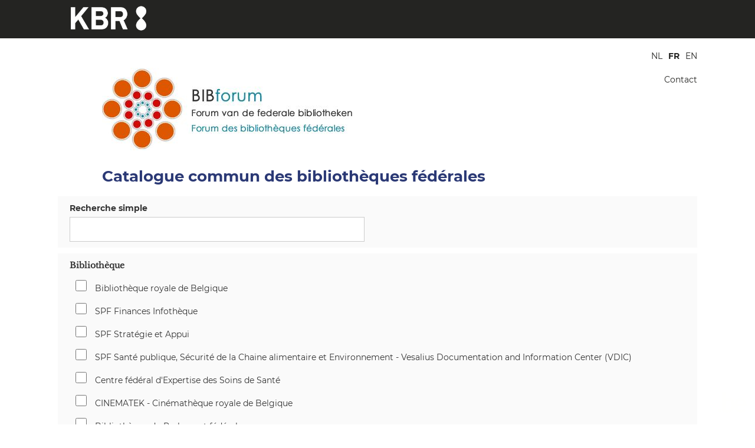

--- FILE ---
content_type: text/css
request_url: https://opac.kbr.be/ui/skins/BRDBNEW/editeur.css?v=25.1.9232.4
body_size: 2347
content:
/*==================== BIIBLIOTHEQUE ROYALE DE BELGIQUE - BRDB - BIBFEDERALE===================*/
#scenario-selection, 
#submit-search {
	height: 50px;
	line-height: 50px;
	/*padding: 0 10px;*/

}
#textfield,
.clean-text-field {
	height: 50px;
}
.tt-hint {
    height: 50px;
}
#search-panel {
    /*margin-top: -60px;
	padding: 30px 0;*/
}
#search-panel .container .panel-body.col-md-8 {
   /*width: 630px;
	height: 30px;
	top: -75px;
	width: 84%;*/
}
.all-link-connexe {
    /*right: -10px;
    top: 50px;*/
}
.all-link-connexe .btn-default {
	/*padding: 0 15px;*/
}

#globalAdvancedSearchLink {
    /*top: 20px;*/
}
#ermes_main_menu li.LEVEL1 > a {
    /*padding: 7px 35px 4px;*/
}
.home i {
    position: relative;
    top: -2px;
}
.galerie h2,
.galerie p {
	margin: 0;
}
#portal .galerie .panel-body {
    padding-top: 0;
}
#portal .galerie .panel-front,
#portal .galerie .panel-selection {
    padding: 0;
	background: none;
}

.page-accueil #menu-panel {
	margin-bottom: 0 !important;
}

#menu-panel {
 margin-bottom: 0 !important;
} 

body #menu-panel {
 margin-bottom: 0 !important;
}  

body div#menu-panel  {
 margin-bottom: 0 !important;
}  


/* Bib federale & Galerie */
/*
.page-aide #ermes_main_menu li.LEVEL1.aide {
	background: #50a4a6;
	color: #fff;
}*/


/* =================  RESPONSIVE RESPONSINATOR  ====================*/


@media (min-width: 320px) and (max-width: 767px) /* col-xs */ {
	.navbar > .container .navbar-brand {
		margin: 10px;
	}
	
	
	.change-site-mobile {
		display: none;
	}
	#search-panel {
		margin: 0;
		
	}
	#scenario-selection, #submit-search {
		padding: 0 8px;
	}
	.tt-hint {
		height: 47px;
	}
	#scenario-selection,
	#submit-search {
		height: 47px;
		line-height: 47px;
	}
	#textfield,
	.clean-text-field {
		height: 47px;
	}
	#search-panel .container .panel-body.col-md-8 {
		width: 90%;
	}
	#globalAdvancedSearchLink {
		
		font-size: 12px;
		
	}
	.carrousel-txt-g .sub_cont {
		padding: 0;
		width: 100%;
	}
	.carrousel-txt-g .slider_container {
		width: 100%;
		height: auto;
		padding: 5px;
	}
	.carousel_3 h3 {
		font-size: 16px;
	}
	.carousel_3 p {
		display: none;
	}
	#nav-rich-menu {
		width: 100%;
	}
	#nav-rich-menu li a	{
		text-align: center;
		text-decoration: none;
	}
	#nav-rich-menu li {
		display: block;
	}
	#nav-rich-menu li .dropdown_container a {
		background: transparent;
	}
	.img-responsive {
		margin: 0 auto;
	}
	#nav-rich-menu .dropdown_container {
		margin-top: 0;
	}
	#nav-rich-menu .dropdown {
		padding: 0;
	}
	.title_menu span {
		margin-left: 0;
		text-transform: none;
	}
	#nav-rich-menu .dropdown_container a:focus, 
	#nav-rich-menu .dropdown_container a:hover, 
	#nav-rich-menu .dropdown_container a:active, 
	#nav-rich-menu .dropdown_container a.active {
	  background: none repeat scroll 0 0;
	}
	#nav-rich-menu li > a span {
	  text-transform: uppercase;
	}
	
	#ariane {
	  font-size: 12px;
	}
	
	/*
	.dropdown-menu .active > a, 
	.dropdown-menu .active > a:hover, 
	.dropdown-menu > .active > a:focus {
		color: #363636;
	}*/
	.caret {
		border-color: #000 transparent currentcolor;
	}
	/*
	.dropdown_container.col-xs-6.col-sm-6.col-md-6.col-lg-6.text-left:hover h4 span,
	.dropdown_container.col-xs-6.col-sm-6.col-md-6.col-lg-6.text-left:hover {
		background: #01789d;
		color: #fff;
	}*/
	#nav-rich-menu .title_menu h4, #nav-rich-menu .title_menu p {
		/*color: #646c79;*/
		margin-top: 5px;
	}
	#nav-rich-menu li:nth-child(1) {
		margin: 0 auto;
		background: none;
		padding: 5px;
		width: 100%;
		font-size: 20px;
}
	#footer-4 #footer_connexes .container {
		margin: 0px;
	}
	#preselect-facets-link {
    
    position: relative;
    left: auto;
    bottom: auto;
    
    padding: 10px 0;
    
}
}
@media (min-width: 320px) and (max-width: 374px) /* col-xs */ {
	#ariane{
		display: none;
	}
	#search-panel {
		padding-bottom: 30px;
	}
}
@media (min-width: 375px) and (max-width: 383px) /* col-xs */ {
	
}
@media (min-width: 384px) and (max-width: 413px) /* col-xs */ {
	
}
@media (min-width: 414px) and (max-width: 567px) /* col-xs */ {
	
}
@media (min-width: 568px) and (max-width: 599px) /* col-xs */ {
	
}
@media (min-width: 600px) and (max-width: 666px) /* col-xs */ {
	
}
@media (min-width: 667px) and (max-width: 735px) /* col-xs */ {
	
}
@media (min-width: 736px) and (max-width: 767px) /* col-xs */ {
	
}
@media (min-width: 768px) and (max-width: 1023px) /* col-sm */ {
	
	
	#nav-rich-menu li a {
		font-size: 15px;
	}
	#nav-rich-menu li:nth-child(1) a {
		font-size: 23px;
	}
	#nav-rich-menu .title_menu h4 {
		font-size: 16px;
	}
	#nav-rich-menu .title_menu p {
		font-size: 12px;
	}
	#search-panel {
		padding: 35px 0 27px;
	}
	#globalAdvancedSearchLink {
		background: none;
		right: 0;
		top: 80px;
	}
	
}
@media (min-width: 1024px) and (max-width: 1279px) /* col-md */ {
	/*.navbar > .container .navbar-brand {
		margin: 10px 0 30px;
	}
	#langue-btn {
		bottom: 150px;
	}
	#globalAdvancedSearchLink {
		right: 0;
		top: 55px;
		background: none;
	}
	
	#nav-rich-menu li:nth-child(1) a {
		font-size: 25px;
		margin-left: 20px;
	}
	.navbar.navbar-inverse {
		top: -50px;
	}*/
}
@media (min-width: 1280px) and (max-width: 1365px) /* col-lg */ {
	#globalAdvancedSearchLink {
		right: 0;
		top: 90px;
	}
}
@media (min-width: 1366px) and (max-width: 1399px) /* col-lg */ {
	
}
@media (min-width: 1400px) and (max-width: 1439px) /* col-lg */ {
	
}
@media (min-width: 1440px) and (max-width: 1599px) /* col-lg */ {
	
}
@media (min-width: 1600px) and (max-width: 1679px) /* col-lg */ {
	
}
@media (min-width: 1680px) and (max-width: 1919px) /* col-lg */ {

}
@media (min-width: 1920px) /* col-lg */ {

}


@media screen and (min-width:0\0) {
		
}
.no-existing{
	display:none !important;
}
.holdings-displaymode  {
	display:none !important;
}
.historicHeader  {
	display:none !important;
}
.statut-primaryDoc{
	display:none !important;
}
.statut{
	display:none !important;
}
.detail-holds{
	display:none !important;
}
.twinKeyTypeDoc{
	display:none !important;
}


#ermes_main_menu li.LEVEL1.nodisplay {
	/*position: absolute;
	right: 0;
	margin: 0;*/
}

/* Editeurs*/

.page-aide #ermes_main_menu li.LEVEL1.aide > a,
.page-deposer #ermes_main_menu li.LEVEL1.bientot > a,
.page-bientot #ermes_main_menu li.LEVEL1.deposer > a,
.page-biblio #ermes_main_menu li.LEVEL1.biblio  > a{
	background: #01789d;
	color: #fff;
}

/* Educatif*/

.page-pedago #ermes_main_menu li.LEVEL1.pedago {
	background: #01789d;
	color: #fff;
}

.category_header {
	display:none !important;
}

.holdings_container {
	display:none !important;
}

.holdings-component {
	display:none !important;
}

.panel-holding {
	display:none !important;
}


/* =======  TRANSFERT CSS =============*/

/* body,
.x-body {
	background: #f1f5f3 ;
} */


.portal-main-menu li.LEVEL1 {
	text-transform: none;
}

#langue-btn {
   bottom: 220px;
    z-index: 34;
}
#search-panel {
   /* margin-top: -84px;
    padding: 62px 0 36px;
	background: url(images/brand-belspo.png); */
}

#search-panel .container .panel-body.col-md-8 {
   /* position: absolute;
    right: 180px;
    top: -68px;
    width: 57%;*/
}

#menu-panel {
    /*background: none;
    border: none;*/
}

.page-pratique #ermes_main_menu li.LEVEL1.menu-pratique > a {
	background-color: rgba(255,255,255,0.1);
	color: #fff;
}



@media (min-width: 768px) and (max-width: 992px)  {
	
#langue-btn {
   bottom: 216px;
    
}	
	
	
	
	
}
.optionplus{
   margin-left: 0px;
    
}	
.optionplus2{
   margin-left: 50px;
}	
.form-group.pull-right:nth-of-type(1) {
    display:none;
}
#label_125{
    height:300px !important;
}
#label_124{
    height:300px !important;
}
#label_74{
    height:410px !important;
}
#label_173{
    width: 20px;
    height: 20px;
	margin-top:-5px;
}

.feedback .required-field-indicator{
    display:none !important;
}

.KBRauthor:nth-child(n+2){
  display:none !important; 
}
.KBRpublisher:nth-child(n+4){
  display:none !important; 
}

.icon-plus{
  display:none !important; 
}
/*#header_banner{
  display:none; 
}*/
#header_banner{
  background-color:#242422 !important; 
}
#nav_connexe{
  display:none !important; 
}
#search-panel{
  display:none !important; 
}
#dropMenu2{
  display:none !important; 
}

#mobile-actions{
  display:none !important; 
}
.webframe-ermes-lastviewedresources-item{
  background-color:white !important; 
}
.notice_container {
  background-color:white !important; 
}

.input[type="radio"], input[type="checkbox"]{
	width: 19px;
    height: 19px;
	margin:10px 10px 5px 10px;
}
#label_163{
  margin-top:0px;  
}
#label_195{
  margin-top:0px;  
}
.checkbox{
  height:35px;
 
}


--- FILE ---
content_type: application/javascript
request_url: https://opac.kbr.be/ui/plug-in/syracuse-dist/js/SearchForm.js
body_size: 203708
content:
!function(e,t){"object"==typeof exports&&"object"==typeof module?module.exports=t(require("Vue"),require("jQuery")):"function"==typeof define&&define.amd?define(["Vue","jQuery"],t):"object"==typeof exports?exports.SearchForm=t(require("Vue"),require("jQuery")):e.SearchForm=t(e.Vue,e.jQuery)}(self,(function(e,t){return function(){var n,r={4301:function(e,t,n){
/*!
 * vue-treeselect v0.4.0 | (c) 2017-2019 Riophae Lee
 * Released under the MIT License.
 * https://vue-treeselect.js.org/
 */
e.exports=function(e){var t={};function n(r){if(t[r])return t[r].exports;var i=t[r]={i:r,l:!1,exports:{}};return e[r].call(i.exports,i,i.exports,n),i.l=!0,i.exports}return n.m=e,n.c=t,n.d=function(e,t,r){n.o(e,t)||Object.defineProperty(e,t,{enumerable:!0,get:r})},n.r=function(e){"undefined"!=typeof Symbol&&Symbol.toStringTag&&Object.defineProperty(e,Symbol.toStringTag,{value:"Module"}),Object.defineProperty(e,"__esModule",{value:!0})},n.t=function(e,t){if(1&t&&(e=n(e)),8&t)return e;if(4&t&&"object"==typeof e&&e&&e.__esModule)return e;var r=Object.create(null);if(n.r(r),Object.defineProperty(r,"default",{enumerable:!0,value:e}),2&t&&"string"!=typeof e)for(var i in e)n.d(r,i,function(t){return e[t]}.bind(null,i));return r},n.n=function(e){var t=e&&e.__esModule?function(){return e.default}:function(){return e};return n.d(t,"a",t),t},n.o=function(e,t){return Object.prototype.hasOwnProperty.call(e,t)},n.p="/",n(n.s=16)}([function(e,t){e.exports=n(27424)},function(e,t){e.exports=n(861)},function(e,t){e.exports=n(38416)},function(e,t){e.exports=n(24390)},function(e,t){e.exports=n(50308)},function(e,t){e.exports=n(23279)},function(e,t){e.exports=n(26789)},function(e,t){e.exports=n(66141)},function(e,t){e.exports=n(51463)},function(e,t){e.exports=n(6557)},function(e,t){e.exports=n(75703)},function(e,t){e.exports=n(18698)},function(e,t){e.exports=n(10928)},function(e,t){e.exports=n(3933)},function(e,t){e.exports=n(12740)},function(e,t,n){},function(e,t,n){"use strict";n.r(t);var r=n(0),i=n.n(r),o=n(1),a=n.n(o),s=n(2),c=n.n(s),u=n(3),l=n.n(u),d=n(4),f=n.n(d).a;function h(e){return function(t){if("mousedown"===t.type&&0===t.button){for(var n=arguments.length,r=new Array(n>1?n-1:0),i=1;i<n;i++)r[i-1]=arguments[i];e.call.apply(e,[this,t].concat(r))}}}function p(e,t){var n=e.getBoundingClientRect(),r=t.getBoundingClientRect(),i=t.offsetHeight/3;r.bottom+i>n.bottom?e.scrollTop=Math.min(t.offsetTop+t.clientHeight-e.offsetHeight+i,e.scrollHeight):r.top-i<n.top&&(e.scrollTop=Math.max(t.offsetTop-i,0))}var v,m=n(5),b=n.n(m),g=n(6),y=n.n(g);function _(e,t){var n=e.indexOf(t);-1!==n&&e.splice(n,1)}var w=[];function x(e){var t=e.$el,n=e.listener,r=e.lastWidth,i=e.lastHeight,o=t.offsetWidth,a=t.offsetHeight;r===o&&i===a||(e.lastWidth=o,e.lastHeight=a,n({width:o,height:a}))}function D(e,t){var n={$el:e,listener:t,lastWidth:null,lastHeight:null};return w.push(n),x(n),v=setInterval((function(){w.forEach(x)}),100),function(){_(w,n),w.length||(clearInterval(v),v=null)}}function k(e,t){var n=9===document.documentMode,r=!0,i=(n?D:y.a)(e,(function(){return r||t.apply(void 0,arguments)}));return r=!1,i}function M(e){var t=getComputedStyle(e),n=t.overflow,r=t.overflowX,i=t.overflowY;return/(auto|scroll|overlay)/.test(n+i+r)}function O(e,t){var n=function(e){for(var t=[],n=e.parentNode;n&&"BODY"!==n.nodeName&&n.nodeType===document.ELEMENT_NODE;)M(n)&&t.push(n),n=n.parentNode;return t.push(window),t}(e);return window.addEventListener("resize",t,{passive:!0}),n.forEach((function(e){e.addEventListener("scroll",t,{passive:!0})})),function(){window.removeEventListener("resize",t,{passive:!0}),n.forEach((function(e){e.removeEventListener("scroll",t,{passive:!0})}))}}function S(e){return e!=e}var A=n(7),L=n.n(A),T=n(8),j=n.n(T),E=n(9),C=n.n(E),Y=n(10),P=n.n(Y),N=function(){return Object.create(null)},F=n(11),I=n.n(F);function R(e){return null!=e&&"object"===I()(e)&&Object.getPrototypeOf(e)===Object.prototype}function H(e,t){if(R(t))for(var n=Object.keys(t),r=0,i=n.length;r<i;r++)o=e,a=n[r],R(s=t[n[r]])?(o[a]||(o[a]={}),H(o[a],s)):o[a]=s;var o,a,s;return e}var $=n(12),V=n.n($);function z(e,t){return-1!==e.indexOf(t)}function B(e,t,n){for(var r=0,i=e.length;r<i;r++)if(t.call(n,e[r],r,e))return e[r]}function W(e,t){if(e.length!==t.length)return!0;for(var n=0;n<e.length;n++)if(e[n]!==t[n])return!0;return!1}var U=8,Z=13,J=27,K=35,G=36,q=37,Q=38,X=39,ee=40,te=46;function ne(e,t){var n=Object.keys(e);if(Object.getOwnPropertySymbols){var r=Object.getOwnPropertySymbols(e);t&&(r=r.filter((function(t){return Object.getOwnPropertyDescriptor(e,t).enumerable}))),n.push.apply(n,r)}return n}function re(e){for(var t=1;t<arguments.length;t++){var n=null!=arguments[t]?arguments[t]:{};t%2?ne(n,!0).forEach((function(t){c()(e,t,n[t])})):Object.getOwnPropertyDescriptors?Object.defineProperties(e,Object.getOwnPropertyDescriptors(n)):ne(n).forEach((function(t){Object.defineProperty(e,t,Object.getOwnPropertyDescriptor(n,t))}))}return e}function ie(e,t){for(var n=0;;){if(e.level<n)return-1;if(t.level<n)return 1;if(e.index[n]!==t.index[n])return e.index[n]-t.index[n];n++}}function oe(e,t,n){return e?l()(t,n):z(n,t)}function ae(e){return e.message||String(e)}var se=0,ce={provide:function(){return{instance:this}},props:{allowClearingDisabled:{type:Boolean,default:!1},allowSelectingDisabledDescendants:{type:Boolean,default:!1},alwaysOpen:{type:Boolean,default:!1},appendToBody:{type:Boolean,default:!1},async:{type:Boolean,default:!1},autoFocus:{type:Boolean,default:!1},autoLoadRootOptions:{type:Boolean,default:!0},autoDeselectAncestors:{type:Boolean,default:!1},autoDeselectDescendants:{type:Boolean,default:!1},autoSelectAncestors:{type:Boolean,default:!1},autoSelectDescendants:{type:Boolean,default:!1},backspaceRemoves:{type:Boolean,default:!0},beforeClearAll:{type:Function,default:P()(!0)},branchNodesFirst:{type:Boolean,default:!1},cacheOptions:{type:Boolean,default:!0},clearable:{type:Boolean,default:!0},clearAllText:{type:String,default:"Clear all"},clearOnSelect:{type:Boolean,default:!1},clearValueText:{type:String,default:"Clear value"},closeOnSelect:{type:Boolean,default:!0},defaultExpandLevel:{type:Number,default:0},defaultOptions:{default:!1},deleteRemoves:{type:Boolean,default:!0},delimiter:{type:String,default:","},flattenSearchResults:{type:Boolean,default:!1},disableBranchNodes:{type:Boolean,default:!1},disabled:{type:Boolean,default:!1},disableFuzzyMatching:{type:Boolean,default:!1},flat:{type:Boolean,default:!1},instanceId:{default:function(){return"".concat(se++,"$$")},type:[String,Number]},joinValues:{type:Boolean,default:!1},limit:{type:Number,default:1/0},limitText:{type:Function,default:function(e){return"and ".concat(e," more")}},loadingText:{type:String,default:"Loading..."},loadOptions:{type:Function},matchKeys:{type:Array,default:P()(["label"])},maxHeight:{type:Number,default:300},multiple:{type:Boolean,default:!1},name:{type:String},noChildrenText:{type:String,default:"No sub-options."},noOptionsText:{type:String,default:"No options available."},noResultsText:{type:String,default:"No results found..."},normalizer:{type:Function,default:C.a},openDirection:{type:String,default:"auto",validator:function(e){return z(["auto","top","bottom","above","below"],e)}},openOnClick:{type:Boolean,default:!0},openOnFocus:{type:Boolean,default:!1},options:{type:Array},placeholder:{type:String,default:"Select..."},required:{type:Boolean,default:!1},retryText:{type:String,default:"Retry?"},retryTitle:{type:String,default:"Click to retry"},searchable:{type:Boolean,default:!0},searchNested:{type:Boolean,default:!1},searchPromptText:{type:String,default:"Type to search..."},showCount:{type:Boolean,default:!1},showCountOf:{type:String,default:"ALL_CHILDREN",validator:function(e){return z(["ALL_CHILDREN","ALL_DESCENDANTS","LEAF_CHILDREN","LEAF_DESCENDANTS"],e)}},showCountOnSearch:null,sortValueBy:{type:String,default:"ORDER_SELECTED",validator:function(e){return z(["ORDER_SELECTED","LEVEL","INDEX"],e)}},tabIndex:{type:Number,default:0},value:null,valueConsistsOf:{type:String,default:"BRANCH_PRIORITY",validator:function(e){return z(["ALL","BRANCH_PRIORITY","LEAF_PRIORITY","ALL_WITH_INDETERMINATE"],e)}},valueFormat:{type:String,default:"id"},zIndex:{type:[Number,String],default:999}},data:function(){return{trigger:{isFocused:!1,searchQuery:""},menu:{isOpen:!1,current:null,lastScrollPosition:0,placement:"bottom"},forest:{normalizedOptions:[],nodeMap:N(),checkedStateMap:N(),selectedNodeIds:this.extractCheckedNodeIdsFromValue(),selectedNodeMap:N()},rootOptionsStates:{isLoaded:!1,isLoading:!1,loadingError:""},localSearch:{active:!1,noResults:!0,countMap:N()},remoteSearch:N()}},computed:{selectedNodes:function(){return this.forest.selectedNodeIds.map(this.getNode)},internalValue:function(){var e,t=this;if(this.single||this.flat||this.disableBranchNodes||"ALL"===this.valueConsistsOf)e=this.forest.selectedNodeIds.slice();else if("BRANCH_PRIORITY"===this.valueConsistsOf)e=this.forest.selectedNodeIds.filter((function(e){var n=t.getNode(e);return!!n.isRootNode||!t.isSelected(n.parentNode)}));else if("LEAF_PRIORITY"===this.valueConsistsOf)e=this.forest.selectedNodeIds.filter((function(e){var n=t.getNode(e);return!!n.isLeaf||0===n.children.length}));else if("ALL_WITH_INDETERMINATE"===this.valueConsistsOf){var n,r=[];e=this.forest.selectedNodeIds.slice(),this.selectedNodes.forEach((function(t){t.ancestors.forEach((function(t){z(r,t.id)||z(e,t.id)||r.push(t.id)}))})),(n=e).push.apply(n,r)}return"LEVEL"===this.sortValueBy?e.sort((function(e,n){return function(e,t){return e.level===t.level?ie(e,t):e.level-t.level}(t.getNode(e),t.getNode(n))})):"INDEX"===this.sortValueBy&&e.sort((function(e,n){return ie(t.getNode(e),t.getNode(n))})),e},hasValue:function(){return this.internalValue.length>0},single:function(){return!this.multiple},visibleOptionIds:function(){var e=this,t=[];return this.traverseAllNodesByIndex((function(n){if(e.localSearch.active&&!e.shouldOptionBeIncludedInSearchResult(n)||t.push(n.id),n.isBranch&&!e.shouldExpand(n))return!1})),t},hasVisibleOptions:function(){return 0!==this.visibleOptionIds.length},showCountOnSearchComputed:function(){return"boolean"==typeof this.showCountOnSearch?this.showCountOnSearch:this.showCount},hasBranchNodes:function(){return this.forest.normalizedOptions.some((function(e){return e.isBranch}))},shouldFlattenOptions:function(){return this.localSearch.active&&this.flattenSearchResults}},watch:{alwaysOpen:function(e){e?this.openMenu():this.closeMenu()},branchNodesFirst:function(){this.initialize()},disabled:function(e){e&&this.menu.isOpen?this.closeMenu():e||this.menu.isOpen||!this.alwaysOpen||this.openMenu()},flat:function(){this.initialize()},internalValue:function(e,t){W(e,t)&&this.$emit("input",this.getValue(),this.getInstanceId())},matchKeys:function(){this.initialize()},multiple:function(e){e&&this.buildForestState()},options:{handler:function(){this.async||(this.initialize(),this.rootOptionsStates.isLoaded=Array.isArray(this.options))},deep:!0,immediate:!0},"trigger.searchQuery":function(){this.async?this.handleRemoteSearch():this.handleLocalSearch(),this.$emit("search-change",this.trigger.searchQuery,this.getInstanceId())},value:function(){var e=this.extractCheckedNodeIdsFromValue();W(e,this.internalValue)&&this.fixSelectedNodeIds(e)}},methods:{verifyProps:function(){var e=this;if(f((function(){return!e.async||e.searchable}),(function(){return'For async search mode, the value of "searchable" prop must be true.'})),null!=this.options||this.loadOptions||f((function(){return!1}),(function(){return'Are you meant to dynamically load options? You need to use "loadOptions" prop.'})),this.flat&&f((function(){return e.multiple}),(function(){return'You are using flat mode. But you forgot to add "multiple=true"?'})),!this.flat){["autoSelectAncestors","autoSelectDescendants","autoDeselectAncestors","autoDeselectDescendants"].forEach((function(t){f((function(){return!e[t]}),(function(){return'"'.concat(t,'" only applies to flat mode.')}))}))}},resetFlags:function(){this._blurOnSelect=!1},initialize:function(){var e=this.async?this.getRemoteSearchEntry().options:this.options;if(Array.isArray(e)){var t=this.forest.nodeMap;this.forest.nodeMap=N(),this.keepDataOfSelectedNodes(t),this.forest.normalizedOptions=this.normalize(null,e,t),this.fixSelectedNodeIds(this.internalValue)}else this.forest.normalizedOptions=[]},getInstanceId:function(){return null==this.instanceId?this.id:this.instanceId},getValue:function(){var e=this;if("id"===this.valueFormat)return this.multiple?this.internalValue.slice():this.internalValue[0];var t=this.internalValue.map((function(t){return e.getNode(t).raw}));return this.multiple?t:t[0]},getNode:function(e){return f((function(){return null!=e}),(function(){return"Invalid node id: ".concat(e)})),null==e?null:e in this.forest.nodeMap?this.forest.nodeMap[e]:this.createFallbackNode(e)},createFallbackNode:function(e){var t=this.extractNodeFromValue(e),n={id:e,label:this.enhancedNormalizer(t).label||"".concat(e," (unknown)"),ancestors:[],parentNode:null,isFallbackNode:!0,isRootNode:!0,isLeaf:!0,isBranch:!1,isDisabled:!1,isNew:!1,index:[-1],level:0,raw:t};return this.$set(this.forest.nodeMap,e,n)},extractCheckedNodeIdsFromValue:function(){var e=this;return null==this.value?[]:"id"===this.valueFormat?this.multiple?this.value.slice():[this.value]:(this.multiple?this.value:[this.value]).map((function(t){return e.enhancedNormalizer(t)})).map((function(e){return e.id}))},extractNodeFromValue:function(e){var t=this,n={id:e};return"id"===this.valueFormat?n:B(this.multiple?Array.isArray(this.value)?this.value:[]:this.value?[this.value]:[],(function(n){return n&&t.enhancedNormalizer(n).id===e}))||n},fixSelectedNodeIds:function(e){var t=this,n=[];if(this.single||this.flat||this.disableBranchNodes||"ALL"===this.valueConsistsOf)n=e;else if("BRANCH_PRIORITY"===this.valueConsistsOf)e.forEach((function(e){n.push(e);var r=t.getNode(e);r.isBranch&&t.traverseDescendantsBFS(r,(function(e){n.push(e.id)}))}));else if("LEAF_PRIORITY"===this.valueConsistsOf)for(var r=N(),i=e.slice();i.length;){var o=i.shift(),a=this.getNode(o);n.push(o),a.isRootNode||(a.parentNode.id in r||(r[a.parentNode.id]=a.parentNode.children.length),0==--r[a.parentNode.id]&&i.push(a.parentNode.id))}else if("ALL_WITH_INDETERMINATE"===this.valueConsistsOf)for(var s=N(),c=e.filter((function(e){var n=t.getNode(e);return n.isLeaf||0===n.children.length}));c.length;){var u=c.shift(),l=this.getNode(u);n.push(u),l.isRootNode||(l.parentNode.id in s||(s[l.parentNode.id]=l.parentNode.children.length),0==--s[l.parentNode.id]&&c.push(l.parentNode.id))}W(this.forest.selectedNodeIds,n)&&(this.forest.selectedNodeIds=n),this.buildForestState()},keepDataOfSelectedNodes:function(e){var t=this;this.forest.selectedNodeIds.forEach((function(n){if(e[n]){var r=re({},e[n],{isFallbackNode:!0});t.$set(t.forest.nodeMap,n,r)}}))},isSelected:function(e){return!0===this.forest.selectedNodeMap[e.id]},traverseDescendantsBFS:function(e,t){if(e.isBranch)for(var n=e.children.slice();n.length;){var r=n[0];r.isBranch&&n.push.apply(n,a()(r.children)),t(r),n.shift()}},traverseDescendantsDFS:function(e,t){var n=this;e.isBranch&&e.children.forEach((function(e){n.traverseDescendantsDFS(e,t),t(e)}))},traverseAllNodesDFS:function(e){var t=this;this.forest.normalizedOptions.forEach((function(n){t.traverseDescendantsDFS(n,e),e(n)}))},traverseAllNodesByIndex:function(e){!function t(n){n.children.forEach((function(n){!1!==e(n)&&n.isBranch&&t(n)}))}({children:this.forest.normalizedOptions})},toggleClickOutsideEvent:function(e){e?document.addEventListener("mousedown",this.handleClickOutside,!1):document.removeEventListener("mousedown",this.handleClickOutside,!1)},getValueContainer:function(){return this.$refs.control.$refs["value-container"]},getInput:function(){return this.getValueContainer().$refs.input},focusInput:function(){this.getInput().focus()},blurInput:function(){this.getInput().blur()},handleMouseDown:h((function(e){(e.preventDefault(),e.stopPropagation(),this.disabled)||(this.getValueContainer().$el.contains(e.target)&&!this.menu.isOpen&&(this.openOnClick||this.trigger.isFocused)&&this.openMenu(),this._blurOnSelect?this.blurInput():this.focusInput(),this.resetFlags())})),handleClickOutside:function(e){this.$refs.wrapper&&!this.$refs.wrapper.contains(e.target)&&(this.blurInput(),this.closeMenu())},handleLocalSearch:function(){var e=this,t=this.trigger.searchQuery,n=function(){return e.resetHighlightedOptionWhenNecessary(!0)};if(!t)return this.localSearch.active=!1,n();this.localSearch.active=!0,this.localSearch.noResults=!0,this.traverseAllNodesDFS((function(t){var n;t.isBranch&&(t.isExpandedOnSearch=!1,t.showAllChildrenOnSearch=!1,t.isMatched=!1,t.hasMatchedDescendants=!1,e.$set(e.localSearch.countMap,t.id,(n={},c()(n,"ALL_CHILDREN",0),c()(n,"ALL_DESCENDANTS",0),c()(n,"LEAF_CHILDREN",0),c()(n,"LEAF_DESCENDANTS",0),n)))}));var r=t.trim().toLocaleLowerCase(),i=r.replace(/\s+/g," ").split(" ");this.traverseAllNodesDFS((function(t){e.searchNested&&i.length>1?t.isMatched=i.every((function(e){return oe(!1,e,t.nestedSearchLabel)})):t.isMatched=e.matchKeys.some((function(n){return oe(!e.disableFuzzyMatching,r,t.lowerCased[n])})),t.isMatched&&(e.localSearch.noResults=!1,t.ancestors.forEach((function(t){return e.localSearch.countMap[t.id].ALL_DESCENDANTS++})),t.isLeaf&&t.ancestors.forEach((function(t){return e.localSearch.countMap[t.id].LEAF_DESCENDANTS++})),null!==t.parentNode&&(e.localSearch.countMap[t.parentNode.id].ALL_CHILDREN+=1,t.isLeaf&&(e.localSearch.countMap[t.parentNode.id].LEAF_CHILDREN+=1))),(t.isMatched||t.isBranch&&t.isExpandedOnSearch)&&null!==t.parentNode&&(t.parentNode.isExpandedOnSearch=!0,t.parentNode.hasMatchedDescendants=!0)})),n()},handleRemoteSearch:function(){var e=this,t=this.trigger.searchQuery,n=this.getRemoteSearchEntry(),r=function(){e.initialize(),e.resetHighlightedOptionWhenNecessary(!0)};if((""===t||this.cacheOptions)&&n.isLoaded)return r();this.callLoadOptionsProp({action:"ASYNC_SEARCH",args:{searchQuery:t},isPending:function(){return n.isLoading},start:function(){n.isLoading=!0,n.isLoaded=!1,n.loadingError=""},succeed:function(i){n.isLoaded=!0,n.options=i,e.trigger.searchQuery===t&&r()},fail:function(e){n.loadingError=ae(e)},end:function(){n.isLoading=!1}})},getRemoteSearchEntry:function(){var e=this,t=this.trigger.searchQuery,n=this.remoteSearch[t]||re({},{isLoaded:!1,isLoading:!1,loadingError:""},{options:[]});if(this.$watch((function(){return n.options}),(function(){e.trigger.searchQuery===t&&e.initialize()}),{deep:!0}),""===t){if(Array.isArray(this.defaultOptions))return n.options=this.defaultOptions,n.isLoaded=!0,n;if(!0!==this.defaultOptions)return n.isLoaded=!0,n}return this.remoteSearch[t]||this.$set(this.remoteSearch,t,n),n},shouldExpand:function(e){return this.localSearch.active?e.isExpandedOnSearch:e.isExpanded},shouldOptionBeIncludedInSearchResult:function(e){return!!e.isMatched||(!(!e.isBranch||!e.hasMatchedDescendants||this.flattenSearchResults)||!(e.isRootNode||!e.parentNode.showAllChildrenOnSearch))},shouldShowOptionInMenu:function(e){return!(this.localSearch.active&&!this.shouldOptionBeIncludedInSearchResult(e))},getControl:function(){return this.$refs.control.$el},getMenu:function(){var e=(this.appendToBody?this.$refs.portal.portalTarget:this).$refs.menu.$refs.menu;return e&&"#comment"!==e.nodeName?e:null},setCurrentHighlightedOption:function(e){var t=this,n=!(arguments.length>1&&void 0!==arguments[1])||arguments[1],r=this.menu.current;if(null!=r&&r in this.forest.nodeMap&&(this.forest.nodeMap[r].isHighlighted=!1),this.menu.current=e.id,e.isHighlighted=!0,this.menu.isOpen&&n){var i=function(){var n=t.getMenu(),r=n.querySelector('.vue-treeselect__option[data-id="'.concat(e.id,'"]'));r&&p(n,r)};this.getMenu()?i():this.$nextTick(i)}},resetHighlightedOptionWhenNecessary:function(){var e=arguments.length>0&&void 0!==arguments[0]&&arguments[0],t=this.menu.current;!e&&null!=t&&t in this.forest.nodeMap&&this.shouldShowOptionInMenu(this.getNode(t))||this.highlightFirstOption()},highlightFirstOption:function(){if(this.hasVisibleOptions){var e=this.visibleOptionIds[0];this.setCurrentHighlightedOption(this.getNode(e))}},highlightPrevOption:function(){if(this.hasVisibleOptions){var e=this.visibleOptionIds.indexOf(this.menu.current)-1;if(-1===e)return this.highlightLastOption();this.setCurrentHighlightedOption(this.getNode(this.visibleOptionIds[e]))}},highlightNextOption:function(){if(this.hasVisibleOptions){var e=this.visibleOptionIds.indexOf(this.menu.current)+1;if(e===this.visibleOptionIds.length)return this.highlightFirstOption();this.setCurrentHighlightedOption(this.getNode(this.visibleOptionIds[e]))}},highlightLastOption:function(){if(this.hasVisibleOptions){var e=V()(this.visibleOptionIds);this.setCurrentHighlightedOption(this.getNode(e))}},resetSearchQuery:function(){this.trigger.searchQuery=""},closeMenu:function(){!this.menu.isOpen||!this.disabled&&this.alwaysOpen||(this.saveMenuScrollPosition(),this.menu.isOpen=!1,this.toggleClickOutsideEvent(!1),this.resetSearchQuery(),this.$emit("close",this.getValue(),this.getInstanceId()))},openMenu:function(){this.disabled||this.menu.isOpen||(this.menu.isOpen=!0,this.$nextTick(this.resetHighlightedOptionWhenNecessary),this.$nextTick(this.restoreMenuScrollPosition),this.options||this.async||this.loadRootOptions(),this.toggleClickOutsideEvent(!0),this.$emit("open",this.getInstanceId()))},toggleMenu:function(){this.menu.isOpen?this.closeMenu():this.openMenu()},toggleExpanded:function(e){var t;this.localSearch.active?(t=e.isExpandedOnSearch=!e.isExpandedOnSearch)&&(e.showAllChildrenOnSearch=!0):t=e.isExpanded=!e.isExpanded,t&&!e.childrenStates.isLoaded&&this.loadChildrenOptions(e)},buildForestState:function(){var e=this,t=N();this.forest.selectedNodeIds.forEach((function(e){t[e]=!0})),this.forest.selectedNodeMap=t;var n=N();this.multiple&&(this.traverseAllNodesByIndex((function(e){n[e.id]=0})),this.selectedNodes.forEach((function(t){n[t.id]=2,e.flat||e.disableBranchNodes||t.ancestors.forEach((function(t){e.isSelected(t)||(n[t.id]=1)}))}))),this.forest.checkedStateMap=n},enhancedNormalizer:function(e){return re({},e,{},this.normalizer(e,this.getInstanceId()))},normalize:function(e,t,n){var r=this,o=t.map((function(e){return[r.enhancedNormalizer(e),e]})).map((function(t,o){var a=i()(t,2),s=a[0],u=a[1];r.checkDuplication(s),r.verifyNodeShape(s);var l=s.id,d=s.label,h=s.children,p=s.isDefaultExpanded,v=null===e,m=v?0:e.level+1,b=Array.isArray(h)||null===h,g=!b,y=!!s.isDisabled||!r.flat&&!v&&e.isDisabled,_=!!s.isNew,w=r.matchKeys.reduce((function(e,t){return re({},e,c()({},t,(n=s[t],"string"==typeof n?n:"number"!=typeof n||S(n)?"":n+"").toLocaleLowerCase()));var n}),{}),x=v?w.label:e.nestedSearchLabel+" "+w.label,D=r.$set(r.forest.nodeMap,l,N());if(r.$set(D,"id",l),r.$set(D,"label",d),r.$set(D,"level",m),r.$set(D,"ancestors",v?[]:[e].concat(e.ancestors)),r.$set(D,"index",(v?[]:e.index).concat(o)),r.$set(D,"parentNode",e),r.$set(D,"lowerCased",w),r.$set(D,"nestedSearchLabel",x),r.$set(D,"isDisabled",y),r.$set(D,"isNew",_),r.$set(D,"isMatched",!1),r.$set(D,"isHighlighted",!1),r.$set(D,"isBranch",b),r.$set(D,"isLeaf",g),r.$set(D,"isRootNode",v),r.$set(D,"raw",u),b){var k,M=Array.isArray(h);r.$set(D,"childrenStates",re({},{isLoaded:!1,isLoading:!1,loadingError:""},{isLoaded:M})),r.$set(D,"isExpanded","boolean"==typeof p?p:m<r.defaultExpandLevel),r.$set(D,"hasMatchedDescendants",!1),r.$set(D,"hasDisabledDescendants",!1),r.$set(D,"isExpandedOnSearch",!1),r.$set(D,"showAllChildrenOnSearch",!1),r.$set(D,"count",(k={},c()(k,"ALL_CHILDREN",0),c()(k,"ALL_DESCENDANTS",0),c()(k,"LEAF_CHILDREN",0),c()(k,"LEAF_DESCENDANTS",0),k)),r.$set(D,"children",M?r.normalize(D,h,n):[]),!0===p&&D.ancestors.forEach((function(e){e.isExpanded=!0})),M||"function"==typeof r.loadOptions?!M&&D.isExpanded&&r.loadChildrenOptions(D):f((function(){return!1}),(function(){return'Unloaded branch node detected. "loadOptions" prop is required to load its children.'}))}if(D.ancestors.forEach((function(e){return e.count.ALL_DESCENDANTS++})),g&&D.ancestors.forEach((function(e){return e.count.LEAF_DESCENDANTS++})),v||(e.count.ALL_CHILDREN+=1,g&&(e.count.LEAF_CHILDREN+=1),y&&(e.hasDisabledDescendants=!0)),n&&n[l]){var O=n[l];D.isMatched=O.isMatched,D.showAllChildrenOnSearch=O.showAllChildrenOnSearch,D.isHighlighted=O.isHighlighted,O.isBranch&&D.isBranch&&(D.isExpanded=O.isExpanded,D.isExpandedOnSearch=O.isExpandedOnSearch,O.childrenStates.isLoaded&&!D.childrenStates.isLoaded?D.isExpanded=!1:D.childrenStates=re({},O.childrenStates))}return D}));if(this.branchNodesFirst){var a=o.filter((function(e){return e.isBranch})),s=o.filter((function(e){return e.isLeaf}));o=a.concat(s)}return o},loadRootOptions:function(){var e=this;this.callLoadOptionsProp({action:"LOAD_ROOT_OPTIONS",isPending:function(){return e.rootOptionsStates.isLoading},start:function(){e.rootOptionsStates.isLoading=!0,e.rootOptionsStates.loadingError=""},succeed:function(){e.rootOptionsStates.isLoaded=!0,e.$nextTick((function(){e.resetHighlightedOptionWhenNecessary(!0)}))},fail:function(t){e.rootOptionsStates.loadingError=ae(t)},end:function(){e.rootOptionsStates.isLoading=!1}})},loadChildrenOptions:function(e){var t=this,n=e.id,r=e.raw;this.callLoadOptionsProp({action:"LOAD_CHILDREN_OPTIONS",args:{parentNode:r},isPending:function(){return t.getNode(n).childrenStates.isLoading},start:function(){t.getNode(n).childrenStates.isLoading=!0,t.getNode(n).childrenStates.loadingError=""},succeed:function(){t.getNode(n).childrenStates.isLoaded=!0},fail:function(e){t.getNode(n).childrenStates.loadingError=ae(e)},end:function(){t.getNode(n).childrenStates.isLoading=!1}})},callLoadOptionsProp:function(e){var t=e.action,n=e.args,r=e.isPending,i=e.start,o=e.succeed,a=e.fail,s=e.end;if(this.loadOptions&&!r()){i();var c=j()((function(e,t){e?a(e):o(t),s()})),u=this.loadOptions(re({id:this.getInstanceId(),instanceId:this.getInstanceId(),action:t},n,{callback:c}));L()(u)&&u.then((function(){c()}),(function(e){c(e)})).catch((function(e){console.error(e)}))}},checkDuplication:function(e){var t=this;f((function(){return!(e.id in t.forest.nodeMap&&!t.forest.nodeMap[e.id].isFallbackNode)}),(function(){return"Detected duplicate presence of node id ".concat(JSON.stringify(e.id),". ")+'Their labels are "'.concat(t.forest.nodeMap[e.id].label,'" and "').concat(e.label,'" respectively.')}))},verifyNodeShape:function(e){f((function(){return!(void 0===e.children&&!0===e.isBranch)}),(function(){return"Are you meant to declare an unloaded branch node? `isBranch: true` is no longer supported, please use `children: null` instead."}))},select:function(e){if(!this.disabled&&!e.isDisabled){this.single&&this.clear();var t=this.multiple&&!this.flat?0===this.forest.checkedStateMap[e.id]:!this.isSelected(e);t?this._selectNode(e):this._deselectNode(e),this.buildForestState(),t?this.$emit("select",e.raw,this.getInstanceId()):this.$emit("deselect",e.raw,this.getInstanceId()),this.localSearch.active&&t&&(this.single||this.clearOnSelect)&&this.resetSearchQuery(),this.single&&this.closeOnSelect&&(this.closeMenu(),this.searchable&&(this._blurOnSelect=!0))}},clear:function(){var e=this;this.hasValue&&(this.single||this.allowClearingDisabled?this.forest.selectedNodeIds=[]:this.forest.selectedNodeIds=this.forest.selectedNodeIds.filter((function(t){return e.getNode(t).isDisabled})),this.buildForestState())},_selectNode:function(e){var t=this;if(this.single||this.disableBranchNodes)return this.addValue(e);if(this.flat)return this.addValue(e),void(this.autoSelectAncestors?e.ancestors.forEach((function(e){t.isSelected(e)||e.isDisabled||t.addValue(e)})):this.autoSelectDescendants&&this.traverseDescendantsBFS(e,(function(e){t.isSelected(e)||e.isDisabled||t.addValue(e)})));var n=e.isLeaf||!e.hasDisabledDescendants||this.allowSelectingDisabledDescendants;if(n&&this.addValue(e),e.isBranch&&this.traverseDescendantsBFS(e,(function(e){e.isDisabled&&!t.allowSelectingDisabledDescendants||t.addValue(e)})),n)for(var r=e;null!==(r=r.parentNode)&&r.children.every(this.isSelected);)this.addValue(r)},_deselectNode:function(e){var t=this;if(this.disableBranchNodes)return this.removeValue(e);if(this.flat)return this.removeValue(e),void(this.autoDeselectAncestors?e.ancestors.forEach((function(e){t.isSelected(e)&&!e.isDisabled&&t.removeValue(e)})):this.autoDeselectDescendants&&this.traverseDescendantsBFS(e,(function(e){t.isSelected(e)&&!e.isDisabled&&t.removeValue(e)})));var n=!1;if(e.isBranch&&this.traverseDescendantsDFS(e,(function(e){e.isDisabled&&!t.allowSelectingDisabledDescendants||(t.removeValue(e),n=!0)})),e.isLeaf||n||0===e.children.length){this.removeValue(e);for(var r=e;null!==(r=r.parentNode)&&this.isSelected(r);)this.removeValue(r)}},addValue:function(e){this.forest.selectedNodeIds.push(e.id),this.forest.selectedNodeMap[e.id]=!0},removeValue:function(e){_(this.forest.selectedNodeIds,e.id),delete this.forest.selectedNodeMap[e.id]},removeLastValue:function(){if(this.hasValue){if(this.single)return this.clear();var e=V()(this.internalValue),t=this.getNode(e);this.select(t)}},saveMenuScrollPosition:function(){var e=this.getMenu();e&&(this.menu.lastScrollPosition=e.scrollTop)},restoreMenuScrollPosition:function(){var e=this.getMenu();e&&(e.scrollTop=this.menu.lastScrollPosition)}},created:function(){this.verifyProps(),this.resetFlags()},mounted:function(){this.autoFocus&&this.focusInput(),this.options||this.async||!this.autoLoadRootOptions||this.loadRootOptions(),this.alwaysOpen&&this.openMenu(),this.async&&this.defaultOptions&&this.handleRemoteSearch()},destroyed:function(){this.toggleClickOutsideEvent(!1)}};function ue(e){return"string"==typeof e?e:null==e||S(e)?"":JSON.stringify(e)}function le(e,t,n,r,i,o,a,s){var c,u="function"==typeof e?e.options:e;if(t&&(u.render=t,u.staticRenderFns=n,u._compiled=!0),r&&(u.functional=!0),o&&(u._scopeId="data-v-"+o),a?(c=function(e){(e=e||this.$vnode&&this.$vnode.ssrContext||this.parent&&this.parent.$vnode&&this.parent.$vnode.ssrContext)||"undefined"==typeof __VUE_SSR_CONTEXT__||(e=__VUE_SSR_CONTEXT__),i&&i.call(this,e),e&&e._registeredComponents&&e._registeredComponents.add(a)},u._ssrRegister=c):i&&(c=s?function(){i.call(this,this.$root.$options.shadowRoot)}:i),c)if(u.functional){u._injectStyles=c;var l=u.render;u.render=function(e,t){return c.call(t),l(e,t)}}else{var d=u.beforeCreate;u.beforeCreate=d?[].concat(d,c):[c]}return{exports:e,options:u}}var de=le({name:"vue-treeselect--hidden-fields",inject:["instance"],functional:!0,render:function(e,t){var n=arguments[0],r=t.injections.instance;if(!r.name||r.disabled||!r.hasValue)return null;var i=r.internalValue.map(ue);return r.multiple&&r.joinValues&&(i=[i.join(r.delimiter)]),i.map((function(e,t){return n("input",{attrs:{type:"hidden",name:r.name},domProps:{value:e},key:"hidden-field-"+t})}))}},void 0,void 0,!1,null,null,null);de.options.__file="src/components/HiddenFields.vue";var fe=de.exports,he=n(13),pe=n.n(he),ve=[Z,K,G,q,Q,X,ee],me=le({name:"vue-treeselect--input",inject:["instance"],data:function(){return{inputWidth:5,value:""}},computed:{needAutoSize:function(){var e=this.instance;return e.searchable&&!e.disabled&&e.multiple},inputStyle:function(){return{width:this.needAutoSize?"".concat(this.inputWidth,"px"):null}}},watch:{"instance.trigger.searchQuery":function(e){this.value=e},value:function(){this.needAutoSize&&this.$nextTick(this.updateInputWidth)}},created:function(){this.debouncedCallback=b()(this.updateSearchQuery,200,{leading:!0,trailing:!0})},methods:{clear:function(){this.onInput({target:{value:""}})},focus:function(){this.instance.disabled||this.$refs.input&&this.$refs.input.focus()},blur:function(){this.$refs.input&&this.$refs.input.blur()},onFocus:function(){var e=this.instance;e.trigger.isFocused=!0,e.openOnFocus&&e.openMenu()},onBlur:function(){var e=this.instance,t=e.getMenu();if(t&&document.activeElement===t)return this.focus();e.trigger.isFocused=!1,e.closeMenu()},onInput:function(e){var t=e.target.value;this.value=t,t?this.debouncedCallback():(this.debouncedCallback.cancel(),this.updateSearchQuery())},onKeyDown:function(e){var t=this.instance,n="which"in e?e.which:e.keyCode;if(!(e.ctrlKey||e.shiftKey||e.altKey||e.metaKey)){if(!t.menu.isOpen&&z(ve,n))return e.preventDefault(),t.openMenu();switch(n){case U:t.backspaceRemoves&&!this.value.length&&t.removeLastValue();break;case Z:if(e.preventDefault(),null===t.menu.current)return;var r=t.getNode(t.menu.current);if(r.isBranch&&t.disableBranchNodes)return;t.select(r);break;case J:this.value.length?this.clear():t.menu.isOpen&&t.closeMenu();break;case K:e.preventDefault(),t.highlightLastOption();break;case G:e.preventDefault(),t.highlightFirstOption();break;case q:var i=t.getNode(t.menu.current);i.isBranch&&t.shouldExpand(i)?(e.preventDefault(),t.toggleExpanded(i)):!i.isRootNode&&(i.isLeaf||i.isBranch&&!t.shouldExpand(i))&&(e.preventDefault(),t.setCurrentHighlightedOption(i.parentNode));break;case Q:e.preventDefault(),t.highlightPrevOption();break;case X:var o=t.getNode(t.menu.current);o.isBranch&&!t.shouldExpand(o)&&(e.preventDefault(),t.toggleExpanded(o));break;case ee:e.preventDefault(),t.highlightNextOption();break;case te:t.deleteRemoves&&!this.value.length&&t.removeLastValue();break;default:t.openMenu()}}},onMouseDown:function(e){this.value.length&&e.stopPropagation()},renderInputContainer:function(){var e=this.$createElement,t=this.instance,n={},r=[];return t.searchable&&!t.disabled&&(r.push(this.renderInput()),this.needAutoSize&&r.push(this.renderSizer())),t.searchable||H(n,{on:{focus:this.onFocus,blur:this.onBlur,keydown:this.onKeyDown},ref:"input"}),t.searchable||t.disabled||H(n,{attrs:{tabIndex:t.tabIndex}}),e("div",pe()([{class:"vue-treeselect__input-container"},n]),[r])},renderInput:function(){var e=this.$createElement,t=this.instance;return e("input",{ref:"input",class:"vue-treeselect__input",attrs:{type:"text",autocomplete:"off",tabIndex:t.tabIndex,required:t.required&&!t.hasValue},domProps:{value:this.value},style:this.inputStyle,on:{focus:this.onFocus,input:this.onInput,blur:this.onBlur,keydown:this.onKeyDown,mousedown:this.onMouseDown}})},renderSizer:function(){return(0,this.$createElement)("div",{ref:"sizer",class:"vue-treeselect__sizer"},[this.value])},updateInputWidth:function(){this.inputWidth=Math.max(5,this.$refs.sizer.scrollWidth+15)},updateSearchQuery:function(){this.instance.trigger.searchQuery=this.value}},render:function(){return this.renderInputContainer()}},void 0,void 0,!1,null,null,null);me.options.__file="src/components/Input.vue";var be=me.exports,ge=le({name:"vue-treeselect--placeholder",inject:["instance"],render:function(){var e=arguments[0],t=this.instance,n={"vue-treeselect__placeholder":!0,"vue-treeselect-helper-zoom-effect-off":!0,"vue-treeselect-helper-hide":t.hasValue||t.trigger.searchQuery};return e("div",{class:n},[t.placeholder])}},void 0,void 0,!1,null,null,null);ge.options.__file="src/components/Placeholder.vue";var ye=ge.exports,_e=le({name:"vue-treeselect--single-value",inject:["instance"],methods:{renderSingleValueLabel:function(){var e=this.instance,t=e.selectedNodes[0],n=e.$scopedSlots["value-label"];return n?n({node:t}):t.label}},render:function(){var e=arguments[0],t=this.instance,n=this.$parent.renderValueContainer,r=t.hasValue&&!t.trigger.searchQuery;return n([r&&e("div",{class:"vue-treeselect__single-value"},[this.renderSingleValueLabel()]),e(ye),e(be,{ref:"input"})])}},void 0,void 0,!1,null,null,null);_e.options.__file="src/components/SingleValue.vue";var we=_e.exports,xe=function(){var e=this.$createElement,t=this._self._c||e;return t("svg",{attrs:{xmlns:"http://www.w3.org/2000/svg",viewBox:"0 0 348.333 348.333"}},[t("path",{attrs:{d:"M336.559 68.611L231.016 174.165l105.543 105.549c15.699 15.705 15.699 41.145 0 56.85-7.844 7.844-18.128 11.769-28.407 11.769-10.296 0-20.581-3.919-28.419-11.769L174.167 231.003 68.609 336.563c-7.843 7.844-18.128 11.769-28.416 11.769-10.285 0-20.563-3.919-28.413-11.769-15.699-15.698-15.699-41.139 0-56.85l105.54-105.549L11.774 68.611c-15.699-15.699-15.699-41.145 0-56.844 15.696-15.687 41.127-15.687 56.829 0l105.563 105.554L279.721 11.767c15.705-15.687 41.139-15.687 56.832 0 15.705 15.699 15.705 41.145.006 56.844z"}})])};xe._withStripped=!0;var De=le({name:"vue-treeselect--x"},xe,[],!1,null,null,null);De.options.__file="src/components/icons/Delete.vue";var ke=De.exports,Me=le({name:"vue-treeselect--multi-value-item",inject:["instance"],props:{node:{type:Object,required:!0}},methods:{handleMouseDown:h((function(){var e=this.instance,t=this.node;e.select(t)}))},render:function(){var e=arguments[0],t=this.instance,n=this.node,r={"vue-treeselect__multi-value-item":!0,"vue-treeselect__multi-value-item-disabled":n.isDisabled,"vue-treeselect__multi-value-item-new":n.isNew},i=t.$scopedSlots["value-label"],o=i?i({node:n}):n.label;return e("div",{class:"vue-treeselect__multi-value-item-container"},[e("div",{class:r,on:{mousedown:this.handleMouseDown}},[e("span",{class:"vue-treeselect__multi-value-label"},[o]),e("span",{class:"vue-treeselect__icon vue-treeselect__value-remove"},[e(ke)])])])}},void 0,void 0,!1,null,null,null);Me.options.__file="src/components/MultiValueItem.vue";var Oe=Me.exports,Se=le({name:"vue-treeselect--multi-value",inject:["instance"],methods:{renderMultiValueItems:function(){var e=this.$createElement,t=this.instance;return t.internalValue.slice(0,t.limit).map(t.getNode).map((function(t){return e(Oe,{key:"multi-value-item-".concat(t.id),attrs:{node:t}})}))},renderExceedLimitTip:function(){var e=this.$createElement,t=this.instance,n=t.internalValue.length-t.limit;return n<=0?null:e("div",{class:"vue-treeselect__limit-tip vue-treeselect-helper-zoom-effect-off",key:"exceed-limit-tip"},[e("span",{class:"vue-treeselect__limit-tip-text"},[t.limitText(n)])])}},render:function(){var e=arguments[0],t=this.$parent.renderValueContainer,n={props:{tag:"div",name:"vue-treeselect__multi-value-item--transition",appear:!0}};return t(e("transition-group",pe()([{class:"vue-treeselect__multi-value"},n]),[this.renderMultiValueItems(),this.renderExceedLimitTip(),e(ye,{key:"placeholder"}),e(be,{ref:"input",key:"input"})]))}},void 0,void 0,!1,null,null,null);Se.options.__file="src/components/MultiValue.vue";var Ae=Se.exports,Le=function(){var e=this.$createElement,t=this._self._c||e;return t("svg",{attrs:{xmlns:"http://www.w3.org/2000/svg",viewBox:"0 0 292.362 292.362"}},[t("path",{attrs:{d:"M286.935 69.377c-3.614-3.617-7.898-5.424-12.848-5.424H18.274c-4.952 0-9.233 1.807-12.85 5.424C1.807 72.998 0 77.279 0 82.228c0 4.948 1.807 9.229 5.424 12.847l127.907 127.907c3.621 3.617 7.902 5.428 12.85 5.428s9.233-1.811 12.847-5.428L286.935 95.074c3.613-3.617 5.427-7.898 5.427-12.847 0-4.948-1.814-9.229-5.427-12.85z"}})])};Le._withStripped=!0;var Te=le({name:"vue-treeselect--arrow"},Le,[],!1,null,null,null);Te.options.__file="src/components/icons/Arrow.vue";var je=Te.exports,Ee=le({name:"vue-treeselect--control",inject:["instance"],computed:{shouldShowX:function(){var e=this.instance;return e.clearable&&!e.disabled&&e.hasValue&&(this.hasUndisabledValue||e.allowClearingDisabled)},shouldShowArrow:function(){var e=this.instance;return!e.alwaysOpen||!e.menu.isOpen},hasUndisabledValue:function(){var e=this.instance;return e.hasValue&&e.internalValue.some((function(t){return!e.getNode(t).isDisabled}))}},methods:{renderX:function(){var e=this.$createElement,t=this.instance,n=t.multiple?t.clearAllText:t.clearValueText;return this.shouldShowX?e("div",{class:"vue-treeselect__x-container",attrs:{title:n},on:{mousedown:this.handleMouseDownOnX}},[e(ke,{class:"vue-treeselect__x"})]):null},renderArrow:function(){var e=this.$createElement,t={"vue-treeselect__control-arrow":!0,"vue-treeselect__control-arrow--rotated":this.instance.menu.isOpen};return this.shouldShowArrow?e("div",{class:"vue-treeselect__control-arrow-container",on:{mousedown:this.handleMouseDownOnArrow}},[e(je,{class:t})]):null},handleMouseDownOnX:h((function(e){e.stopPropagation(),e.preventDefault();var t=this.instance,n=t.beforeClearAll(),r=function(e){e&&t.clear()};L()(n)?n.then(r):setTimeout((function(){return r(n)}),0)})),handleMouseDownOnArrow:h((function(e){e.preventDefault(),e.stopPropagation();var t=this.instance;t.focusInput(),t.toggleMenu()})),renderValueContainer:function(e){return(0,this.$createElement)("div",{class:"vue-treeselect__value-container"},[e])}},render:function(){var e=arguments[0],t=this.instance,n=t.single?we:Ae;return e("div",{class:"vue-treeselect__control",on:{mousedown:t.handleMouseDown}},[e(n,{ref:"value-container"}),this.renderX(),this.renderArrow()])}},void 0,void 0,!1,null,null,null);Ee.options.__file="src/components/Control.vue";var Ce=Ee.exports,Ye=le({name:"vue-treeselect--tip",functional:!0,props:{type:{type:String,required:!0},icon:{type:String,required:!0}},render:function(e,t){var n=arguments[0],r=t.props,i=t.children;return n("div",{class:"vue-treeselect__tip vue-treeselect__".concat(r.type,"-tip")},[n("div",{class:"vue-treeselect__icon-container"},[n("span",{class:"vue-treeselect__icon-".concat(r.icon)})]),n("span",{class:"vue-treeselect__tip-text vue-treeselect__".concat(r.type,"-tip-text")},[i])])}},void 0,void 0,!1,null,null,null);Ye.options.__file="src/components/Tip.vue";var Pe,Ne,Fe,Ie=Ye.exports,Re={name:"vue-treeselect--option",inject:["instance"],props:{node:{type:Object,required:!0}},computed:{shouldExpand:function(){var e=this.instance,t=this.node;return t.isBranch&&e.shouldExpand(t)},shouldShow:function(){var e=this.instance,t=this.node;return e.shouldShowOptionInMenu(t)}},methods:{renderOption:function(){var e=this.$createElement,t=this.instance,n=this.node;return e("div",{class:{"vue-treeselect__option":!0,"vue-treeselect__option--disabled":n.isDisabled,"vue-treeselect__option--selected":t.isSelected(n),"vue-treeselect__option--highlight":n.isHighlighted,"vue-treeselect__option--matched":t.localSearch.active&&n.isMatched,"vue-treeselect__option--hide":!this.shouldShow},on:{mouseenter:this.handleMouseEnterOption},attrs:{"data-id":n.id}},[this.renderArrow(),this.renderLabelContainer([this.renderCheckboxContainer([this.renderCheckbox()]),this.renderLabel()])])},renderSubOptionsList:function(){var e=this.$createElement;return this.shouldExpand?e("div",{class:"vue-treeselect__list"},[this.renderSubOptions(),this.renderNoChildrenTip(),this.renderLoadingChildrenTip(),this.renderLoadingChildrenErrorTip()]):null},renderArrow:function(){var e=this.$createElement,t=this.instance,n=this.node;if(t.shouldFlattenOptions&&this.shouldShow)return null;if(n.isBranch){var r={"vue-treeselect__option-arrow":!0,"vue-treeselect__option-arrow--rotated":this.shouldExpand};return e("div",{class:"vue-treeselect__option-arrow-container",on:{mousedown:this.handleMouseDownOnArrow}},[e("transition",{props:{name:"vue-treeselect__option-arrow--prepare",appear:!0}},[e(je,{class:r})])])}return t.hasBranchNodes?(Pe||(Pe=e("div",{class:"vue-treeselect__option-arrow-placeholder"},[" "])),Pe):null},renderLabelContainer:function(e){return(0,this.$createElement)("div",{class:"vue-treeselect__label-container",on:{mousedown:this.handleMouseDownOnLabelContainer}},[e])},renderCheckboxContainer:function(e){var t=this.$createElement,n=this.instance,r=this.node;return n.single||n.disableBranchNodes&&r.isBranch?null:t("div",{class:"vue-treeselect__checkbox-container"},[e])},renderCheckbox:function(){var e=this.$createElement,t=this.instance,n=this.node,r=t.forest.checkedStateMap[n.id],i={"vue-treeselect__checkbox":!0,"vue-treeselect__checkbox--checked":2===r,"vue-treeselect__checkbox--indeterminate":1===r,"vue-treeselect__checkbox--unchecked":0===r,"vue-treeselect__checkbox--disabled":n.isDisabled};return Ne||(Ne=e("span",{class:"vue-treeselect__check-mark"})),Fe||(Fe=e("span",{class:"vue-treeselect__minus-mark"})),e("span",{class:i},[Ne,Fe])},renderLabel:function(){var e=this.$createElement,t=this.instance,n=this.node,r=n.isBranch&&(t.localSearch.active?t.showCountOnSearchComputed:t.showCount),i=r?t.localSearch.active?t.localSearch.countMap[n.id][t.showCountOf]:n.count[t.showCountOf]:NaN,o=t.$scopedSlots["option-label"];return o?o({node:n,shouldShowCount:r,count:i,labelClassName:"vue-treeselect__label",countClassName:"vue-treeselect__count"}):e("label",{class:"vue-treeselect__label"},[n.label,r&&e("span",{class:"vue-treeselect__count"},["(",i,")"])])},renderSubOptions:function(){var e=this.$createElement,t=this.node;return t.childrenStates.isLoaded?t.children.map((function(t){return e(Re,{attrs:{node:t},key:t.id})})):null},renderNoChildrenTip:function(){var e=this.$createElement,t=this.instance,n=this.node;return!n.childrenStates.isLoaded||n.children.length?null:e(Ie,{attrs:{type:"no-children",icon:"warning"}},[t.noChildrenText])},renderLoadingChildrenTip:function(){var e=this.$createElement,t=this.instance;return this.node.childrenStates.isLoading?e(Ie,{attrs:{type:"loading",icon:"loader"}},[t.loadingText]):null},renderLoadingChildrenErrorTip:function(){var e=this.$createElement,t=this.instance,n=this.node;return n.childrenStates.loadingError?e(Ie,{attrs:{type:"error",icon:"error"}},[n.childrenStates.loadingError,e("a",{class:"vue-treeselect__retry",attrs:{title:t.retryTitle},on:{mousedown:this.handleMouseDownOnRetry}},[t.retryText])]):null},handleMouseEnterOption:function(e){var t=this.instance,n=this.node;e.target===e.currentTarget&&t.setCurrentHighlightedOption(n,!1)},handleMouseDownOnArrow:h((function(){var e=this.instance,t=this.node;e.toggleExpanded(t)})),handleMouseDownOnLabelContainer:h((function(){var e=this.instance,t=this.node;t.isBranch&&e.disableBranchNodes?e.toggleExpanded(t):e.select(t)})),handleMouseDownOnRetry:h((function(){var e=this.instance,t=this.node;e.loadChildrenOptions(t)}))},render:function(){var e=arguments[0],t=this.node,n=this.instance.shouldFlattenOptions?0:t.level,r=c()({"vue-treeselect__list-item":!0},"vue-treeselect__indent-level-".concat(n),!0),i={props:{name:"vue-treeselect__list--transition"}};return e("div",{class:r},[this.renderOption(),t.isBranch&&e("transition",i,[this.renderSubOptionsList()])])}},He=le(Re,void 0,void 0,!1,null,null,null);He.options.__file="src/components/Option.vue";var $e=He.exports,Ve={top:"top",bottom:"bottom",above:"top",below:"bottom"},ze=le({name:"vue-treeselect--menu",inject:["instance"],computed:{menuStyle:function(){return{maxHeight:this.instance.maxHeight+"px"}},menuContainerStyle:function(){var e=this.instance;return{zIndex:e.appendToBody?null:e.zIndex}}},watch:{"instance.menu.isOpen":function(e){e?this.$nextTick(this.onMenuOpen):this.onMenuClose()}},created:function(){this.menuSizeWatcher=null,this.menuResizeAndScrollEventListeners=null},mounted:function(){this.instance.menu.isOpen&&this.$nextTick(this.onMenuOpen)},destroyed:function(){this.onMenuClose()},methods:{renderMenu:function(){var e=this.$createElement,t=this.instance;return t.menu.isOpen?e("div",{ref:"menu",class:"vue-treeselect__menu",on:{mousedown:t.handleMouseDown},style:this.menuStyle},[this.renderBeforeList(),t.async?this.renderAsyncSearchMenuInner():t.localSearch.active?this.renderLocalSearchMenuInner():this.renderNormalMenuInner(),this.renderAfterList()]):null},renderBeforeList:function(){var e=this.instance.$scopedSlots["before-list"];return e?e():null},renderAfterList:function(){var e=this.instance.$scopedSlots["after-list"];return e?e():null},renderNormalMenuInner:function(){var e=this.instance;return e.rootOptionsStates.isLoading?this.renderLoadingOptionsTip():e.rootOptionsStates.loadingError?this.renderLoadingRootOptionsErrorTip():e.rootOptionsStates.isLoaded&&0===e.forest.normalizedOptions.length?this.renderNoAvailableOptionsTip():this.renderOptionList()},renderLocalSearchMenuInner:function(){var e=this.instance;return e.rootOptionsStates.isLoading?this.renderLoadingOptionsTip():e.rootOptionsStates.loadingError?this.renderLoadingRootOptionsErrorTip():e.rootOptionsStates.isLoaded&&0===e.forest.normalizedOptions.length?this.renderNoAvailableOptionsTip():e.localSearch.noResults?this.renderNoResultsTip():this.renderOptionList()},renderAsyncSearchMenuInner:function(){var e=this.instance,t=e.getRemoteSearchEntry(),n=""===e.trigger.searchQuery&&!e.defaultOptions,r=!n&&(t.isLoaded&&0===t.options.length);return n?this.renderSearchPromptTip():t.isLoading?this.renderLoadingOptionsTip():t.loadingError?this.renderAsyncSearchLoadingErrorTip():r?this.renderNoResultsTip():this.renderOptionList()},renderOptionList:function(){var e=this.$createElement,t=this.instance;return e("div",{class:"vue-treeselect__list"},[t.forest.normalizedOptions.map((function(t){return e($e,{attrs:{node:t},key:t.id})}))])},renderSearchPromptTip:function(){var e=this.$createElement,t=this.instance;return e(Ie,{attrs:{type:"search-prompt",icon:"warning"}},[t.searchPromptText])},renderLoadingOptionsTip:function(){var e=this.$createElement,t=this.instance;return e(Ie,{attrs:{type:"loading",icon:"loader"}},[t.loadingText])},renderLoadingRootOptionsErrorTip:function(){var e=this.$createElement,t=this.instance;return e(Ie,{attrs:{type:"error",icon:"error"}},[t.rootOptionsStates.loadingError,e("a",{class:"vue-treeselect__retry",on:{click:t.loadRootOptions},attrs:{title:t.retryTitle}},[t.retryText])])},renderAsyncSearchLoadingErrorTip:function(){var e=this.$createElement,t=this.instance,n=t.getRemoteSearchEntry();return e(Ie,{attrs:{type:"error",icon:"error"}},[n.loadingError,e("a",{class:"vue-treeselect__retry",on:{click:t.handleRemoteSearch},attrs:{title:t.retryTitle}},[t.retryText])])},renderNoAvailableOptionsTip:function(){var e=this.$createElement,t=this.instance;return e(Ie,{attrs:{type:"no-options",icon:"warning"}},[t.noOptionsText])},renderNoResultsTip:function(){var e=this.$createElement,t=this.instance;return e(Ie,{attrs:{type:"no-results",icon:"warning"}},[t.noResultsText])},onMenuOpen:function(){this.adjustMenuOpenDirection(),this.setupMenuSizeWatcher(),this.setupMenuResizeAndScrollEventListeners()},onMenuClose:function(){this.removeMenuSizeWatcher(),this.removeMenuResizeAndScrollEventListeners()},adjustMenuOpenDirection:function(){var e=this.instance;if(e.menu.isOpen){var t=e.getMenu(),n=e.getControl(),r=t.getBoundingClientRect(),i=n.getBoundingClientRect(),o=r.height,a=window.innerHeight,s=i.top,c=window.innerHeight-i.bottom>o+40,u=s>o+40;i.top>=0&&i.top<=a||i.top<0&&i.bottom>0?"auto"!==e.openDirection?e.menu.placement=Ve[e.openDirection]:e.menu.placement=c||!u?"bottom":"top":e.closeMenu()}},setupMenuSizeWatcher:function(){var e=this.instance.getMenu();this.menuSizeWatcher||(this.menuSizeWatcher={remove:k(e,this.adjustMenuOpenDirection)})},setupMenuResizeAndScrollEventListeners:function(){var e=this.instance.getControl();this.menuResizeAndScrollEventListeners||(this.menuResizeAndScrollEventListeners={remove:O(e,this.adjustMenuOpenDirection)})},removeMenuSizeWatcher:function(){this.menuSizeWatcher&&(this.menuSizeWatcher.remove(),this.menuSizeWatcher=null)},removeMenuResizeAndScrollEventListeners:function(){this.menuResizeAndScrollEventListeners&&(this.menuResizeAndScrollEventListeners.remove(),this.menuResizeAndScrollEventListeners=null)}},render:function(){var e=arguments[0];return e("div",{ref:"menu-container",class:"vue-treeselect__menu-container",style:this.menuContainerStyle},[e("transition",{attrs:{name:"vue-treeselect__menu--transition"}},[this.renderMenu()])])}},void 0,void 0,!1,null,null,null);ze.options.__file="src/components/Menu.vue";var Be=ze.exports,We=n(14),Ue=n.n(We);function Ze(e,t){var n=Object.keys(e);if(Object.getOwnPropertySymbols){var r=Object.getOwnPropertySymbols(e);t&&(r=r.filter((function(t){return Object.getOwnPropertyDescriptor(e,t).enumerable}))),n.push.apply(n,r)}return n}var Je,Ke={name:"vue-treeselect--portal-target",inject:["instance"],watch:{"instance.menu.isOpen":function(e){e?this.setupHandlers():this.removeHandlers()},"instance.menu.placement":function(){this.updateMenuContainerOffset()}},created:function(){this.controlResizeAndScrollEventListeners=null,this.controlSizeWatcher=null},mounted:function(){this.instance.menu.isOpen&&this.setupHandlers()},methods:{setupHandlers:function(){this.updateWidth(),this.updateMenuContainerOffset(),this.setupControlResizeAndScrollEventListeners(),this.setupControlSizeWatcher()},removeHandlers:function(){this.removeControlResizeAndScrollEventListeners(),this.removeControlSizeWatcher()},setupControlResizeAndScrollEventListeners:function(){var e=this.instance.getControl();this.controlResizeAndScrollEventListeners||(this.controlResizeAndScrollEventListeners={remove:O(e,this.updateMenuContainerOffset)})},setupControlSizeWatcher:function(){var e=this,t=this.instance.getControl();this.controlSizeWatcher||(this.controlSizeWatcher={remove:k(t,(function(){e.updateWidth(),e.updateMenuContainerOffset()}))})},removeControlResizeAndScrollEventListeners:function(){this.controlResizeAndScrollEventListeners&&(this.controlResizeAndScrollEventListeners.remove(),this.controlResizeAndScrollEventListeners=null)},removeControlSizeWatcher:function(){this.controlSizeWatcher&&(this.controlSizeWatcher.remove(),this.controlSizeWatcher=null)},updateWidth:function(){var e=this.instance,t=this.$el,n=e.getControl().getBoundingClientRect();t.style.width=n.width+"px"},updateMenuContainerOffset:function(){var e=this.instance,t=e.getControl(),n=this.$el,r=t.getBoundingClientRect(),i=n.getBoundingClientRect(),o="bottom"===e.menu.placement?r.height:0,a=Math.round(r.left-i.left)+"px",s=Math.round(r.top-i.top+o)+"px";this.$refs.menu.$refs["menu-container"].style[B(["transform","webkitTransform","MozTransform","msTransform"],(function(e){return e in document.body.style}))]="translate(".concat(a,", ").concat(s,")")}},render:function(){var e=arguments[0],t=this.instance,n=["vue-treeselect__portal-target",t.wrapperClass],r={zIndex:t.zIndex};return e("div",{class:n,style:r,attrs:{"data-instance-id":t.getInstanceId()}},[e(Be,{ref:"menu"})])},destroyed:function(){this.removeHandlers()}},Ge=le({name:"vue-treeselect--menu-portal",created:function(){this.portalTarget=null},mounted:function(){this.setup()},destroyed:function(){this.teardown()},methods:{setup:function(){var e=document.createElement("div");document.body.appendChild(e),this.portalTarget=new Ue.a(function(e){for(var t=1;t<arguments.length;t++){var n=null!=arguments[t]?arguments[t]:{};t%2?Ze(n,!0).forEach((function(t){c()(e,t,n[t])})):Object.getOwnPropertyDescriptors?Object.defineProperties(e,Object.getOwnPropertyDescriptors(n)):Ze(n).forEach((function(t){Object.defineProperty(e,t,Object.getOwnPropertyDescriptor(n,t))}))}return e}({el:e,parent:this},Ke))},teardown:function(){document.body.removeChild(this.portalTarget.$el),this.portalTarget.$el.innerHTML="",this.portalTarget.$destroy(),this.portalTarget=null}},render:function(){var e=arguments[0];return Je||(Je=e("div",{class:"vue-treeselect__menu-placeholder"})),Je}},void 0,void 0,!1,null,null,null);Ge.options.__file="src/components/MenuPortal.vue";var qe=Ge.exports,Qe=le({name:"vue-treeselect",mixins:[ce],computed:{wrapperClass:function(){return{"vue-treeselect":!0,"vue-treeselect--single":this.single,"vue-treeselect--multi":this.multiple,"vue-treeselect--searchable":this.searchable,"vue-treeselect--disabled":this.disabled,"vue-treeselect--focused":this.trigger.isFocused,"vue-treeselect--has-value":this.hasValue,"vue-treeselect--open":this.menu.isOpen,"vue-treeselect--open-above":"top"===this.menu.placement,"vue-treeselect--open-below":"bottom"===this.menu.placement,"vue-treeselect--branch-nodes-disabled":this.disableBranchNodes,"vue-treeselect--append-to-body":this.appendToBody}}},render:function(){var e=arguments[0];return e("div",{ref:"wrapper",class:this.wrapperClass},[e(fe),e(Ce,{ref:"control"}),this.appendToBody?e(qe,{ref:"portal"}):e(Be,{ref:"menu"})])}},void 0,void 0,!1,null,null,null);Qe.options.__file="src/components/Treeselect.vue";var Xe=Qe.exports;n(15);n.d(t,"VERSION",(function(){return et})),n.d(t,"Treeselect",(function(){return Xe})),n.d(t,"treeselectMixin",(function(){return ce})),n.d(t,"LOAD_ROOT_OPTIONS",(function(){return"LOAD_ROOT_OPTIONS"})),n.d(t,"LOAD_CHILDREN_OPTIONS",(function(){return"LOAD_CHILDREN_OPTIONS"})),n.d(t,"ASYNC_SEARCH",(function(){return"ASYNC_SEARCH"}));t.default=Xe;var et="0.4.0"}])},9669:function(e,t,n){e.exports=n(51609)},55448:function(e,t,n){"use strict";var r=n(64867),i=n(36026),o=n(4372),a=n(15327),s=n(94097),c=n(84109),u=n(67985),l=n(85061),d=n(77874),f=n(65263);e.exports=function(e){return new Promise((function(t,n){var h,p=e.data,v=e.headers,m=e.responseType;function b(){e.cancelToken&&e.cancelToken.unsubscribe(h),e.signal&&e.signal.removeEventListener("abort",h)}r.isFormData(p)&&delete v["Content-Type"];var g=new XMLHttpRequest;if(e.auth){var y=e.auth.username||"",_=e.auth.password?unescape(encodeURIComponent(e.auth.password)):"";v.Authorization="Basic "+btoa(y+":"+_)}var w=s(e.baseURL,e.url);function x(){if(g){var r="getAllResponseHeaders"in g?c(g.getAllResponseHeaders()):null,o={data:m&&"text"!==m&&"json"!==m?g.response:g.responseText,status:g.status,statusText:g.statusText,headers:r,config:e,request:g};i((function(e){t(e),b()}),(function(e){n(e),b()}),o),g=null}}if(g.open(e.method.toUpperCase(),a(w,e.params,e.paramsSerializer),!0),g.timeout=e.timeout,"onloadend"in g?g.onloadend=x:g.onreadystatechange=function(){g&&4===g.readyState&&(0!==g.status||g.responseURL&&0===g.responseURL.indexOf("file:"))&&setTimeout(x)},g.onabort=function(){g&&(n(l("Request aborted",e,"ECONNABORTED",g)),g=null)},g.onerror=function(){n(l("Network Error",e,null,g)),g=null},g.ontimeout=function(){var t=e.timeout?"timeout of "+e.timeout+"ms exceeded":"timeout exceeded",r=e.transitional||d;e.timeoutErrorMessage&&(t=e.timeoutErrorMessage),n(l(t,e,r.clarifyTimeoutError?"ETIMEDOUT":"ECONNABORTED",g)),g=null},r.isStandardBrowserEnv()){var D=(e.withCredentials||u(w))&&e.xsrfCookieName?o.read(e.xsrfCookieName):void 0;D&&(v[e.xsrfHeaderName]=D)}"setRequestHeader"in g&&r.forEach(v,(function(e,t){void 0===p&&"content-type"===t.toLowerCase()?delete v[t]:g.setRequestHeader(t,e)})),r.isUndefined(e.withCredentials)||(g.withCredentials=!!e.withCredentials),m&&"json"!==m&&(g.responseType=e.responseType),"function"==typeof e.onDownloadProgress&&g.addEventListener("progress",e.onDownloadProgress),"function"==typeof e.onUploadProgress&&g.upload&&g.upload.addEventListener("progress",e.onUploadProgress),(e.cancelToken||e.signal)&&(h=function(e){g&&(n(!e||e&&e.type?new f("canceled"):e),g.abort(),g=null)},e.cancelToken&&e.cancelToken.subscribe(h),e.signal&&(e.signal.aborted?h():e.signal.addEventListener("abort",h))),p||(p=null),g.send(p)}))}},51609:function(e,t,n){"use strict";var r=n(64867),i=n(91849),o=n(30321),a=n(47185);var s=function e(t){var n=new o(t),s=i(o.prototype.request,n);return r.extend(s,o.prototype,n),r.extend(s,n),s.create=function(n){return e(a(t,n))},s}(n(45546));s.Axios=o,s.Cancel=n(65263),s.CancelToken=n(14972),s.isCancel=n(26502),s.VERSION=n(97288).version,s.all=function(e){return Promise.all(e)},s.spread=n(8713),s.isAxiosError=n(16268),e.exports=s,e.exports.default=s},65263:function(e){"use strict";function t(e){this.message=e}t.prototype.toString=function(){return"Cancel"+(this.message?": "+this.message:"")},t.prototype.__CANCEL__=!0,e.exports=t},14972:function(e,t,n){"use strict";var r=n(65263);function i(e){if("function"!=typeof e)throw new TypeError("executor must be a function.");var t;this.promise=new Promise((function(e){t=e}));var n=this;this.promise.then((function(e){if(n._listeners){var t,r=n._listeners.length;for(t=0;t<r;t++)n._listeners[t](e);n._listeners=null}})),this.promise.then=function(e){var t,r=new Promise((function(e){n.subscribe(e),t=e})).then(e);return r.cancel=function(){n.unsubscribe(t)},r},e((function(e){n.reason||(n.reason=new r(e),t(n.reason))}))}i.prototype.throwIfRequested=function(){if(this.reason)throw this.reason},i.prototype.subscribe=function(e){this.reason?e(this.reason):this._listeners?this._listeners.push(e):this._listeners=[e]},i.prototype.unsubscribe=function(e){if(this._listeners){var t=this._listeners.indexOf(e);-1!==t&&this._listeners.splice(t,1)}},i.source=function(){var e;return{token:new i((function(t){e=t})),cancel:e}},e.exports=i},26502:function(e){"use strict";e.exports=function(e){return!(!e||!e.__CANCEL__)}},30321:function(e,t,n){"use strict";var r=n(64867),i=n(15327),o=n(80782),a=n(13572),s=n(47185),c=n(54875),u=c.validators;function l(e){this.defaults=e,this.interceptors={request:new o,response:new o}}l.prototype.request=function(e,t){"string"==typeof e?(t=t||{}).url=e:t=e||{},(t=s(this.defaults,t)).method?t.method=t.method.toLowerCase():this.defaults.method?t.method=this.defaults.method.toLowerCase():t.method="get";var n=t.transitional;void 0!==n&&c.assertOptions(n,{silentJSONParsing:u.transitional(u.boolean),forcedJSONParsing:u.transitional(u.boolean),clarifyTimeoutError:u.transitional(u.boolean)},!1);var r=[],i=!0;this.interceptors.request.forEach((function(e){"function"==typeof e.runWhen&&!1===e.runWhen(t)||(i=i&&e.synchronous,r.unshift(e.fulfilled,e.rejected))}));var o,l=[];if(this.interceptors.response.forEach((function(e){l.push(e.fulfilled,e.rejected)})),!i){var d=[a,void 0];for(Array.prototype.unshift.apply(d,r),d=d.concat(l),o=Promise.resolve(t);d.length;)o=o.then(d.shift(),d.shift());return o}for(var f=t;r.length;){var h=r.shift(),p=r.shift();try{f=h(f)}catch(e){p(e);break}}try{o=a(f)}catch(e){return Promise.reject(e)}for(;l.length;)o=o.then(l.shift(),l.shift());return o},l.prototype.getUri=function(e){return e=s(this.defaults,e),i(e.url,e.params,e.paramsSerializer).replace(/^\?/,"")},r.forEach(["delete","get","head","options"],(function(e){l.prototype[e]=function(t,n){return this.request(s(n||{},{method:e,url:t,data:(n||{}).data}))}})),r.forEach(["post","put","patch"],(function(e){l.prototype[e]=function(t,n,r){return this.request(s(r||{},{method:e,url:t,data:n}))}})),e.exports=l},80782:function(e,t,n){"use strict";var r=n(64867);function i(){this.handlers=[]}i.prototype.use=function(e,t,n){return this.handlers.push({fulfilled:e,rejected:t,synchronous:!!n&&n.synchronous,runWhen:n?n.runWhen:null}),this.handlers.length-1},i.prototype.eject=function(e){this.handlers[e]&&(this.handlers[e]=null)},i.prototype.forEach=function(e){r.forEach(this.handlers,(function(t){null!==t&&e(t)}))},e.exports=i},94097:function(e,t,n){"use strict";var r=n(91793),i=n(7303);e.exports=function(e,t){return e&&!r(t)?i(e,t):t}},85061:function(e,t,n){"use strict";var r=n(80481);e.exports=function(e,t,n,i,o){var a=new Error(e);return r(a,t,n,i,o)}},13572:function(e,t,n){"use strict";var r=n(64867),i=n(18527),o=n(26502),a=n(45546),s=n(65263);function c(e){if(e.cancelToken&&e.cancelToken.throwIfRequested(),e.signal&&e.signal.aborted)throw new s("canceled")}e.exports=function(e){return c(e),e.headers=e.headers||{},e.data=i.call(e,e.data,e.headers,e.transformRequest),e.headers=r.merge(e.headers.common||{},e.headers[e.method]||{},e.headers),r.forEach(["delete","get","head","post","put","patch","common"],(function(t){delete e.headers[t]})),(e.adapter||a.adapter)(e).then((function(t){return c(e),t.data=i.call(e,t.data,t.headers,e.transformResponse),t}),(function(t){return o(t)||(c(e),t&&t.response&&(t.response.data=i.call(e,t.response.data,t.response.headers,e.transformResponse))),Promise.reject(t)}))}},80481:function(e){"use strict";e.exports=function(e,t,n,r,i){return e.config=t,n&&(e.code=n),e.request=r,e.response=i,e.isAxiosError=!0,e.toJSON=function(){return{message:this.message,name:this.name,description:this.description,number:this.number,fileName:this.fileName,lineNumber:this.lineNumber,columnNumber:this.columnNumber,stack:this.stack,config:this.config,code:this.code,status:this.response&&this.response.status?this.response.status:null}},e}},47185:function(e,t,n){"use strict";var r=n(64867);e.exports=function(e,t){t=t||{};var n={};function i(e,t){return r.isPlainObject(e)&&r.isPlainObject(t)?r.merge(e,t):r.isPlainObject(t)?r.merge({},t):r.isArray(t)?t.slice():t}function o(n){return r.isUndefined(t[n])?r.isUndefined(e[n])?void 0:i(void 0,e[n]):i(e[n],t[n])}function a(e){if(!r.isUndefined(t[e]))return i(void 0,t[e])}function s(n){return r.isUndefined(t[n])?r.isUndefined(e[n])?void 0:i(void 0,e[n]):i(void 0,t[n])}function c(n){return n in t?i(e[n],t[n]):n in e?i(void 0,e[n]):void 0}var u={url:a,method:a,data:a,baseURL:s,transformRequest:s,transformResponse:s,paramsSerializer:s,timeout:s,timeoutMessage:s,withCredentials:s,adapter:s,responseType:s,xsrfCookieName:s,xsrfHeaderName:s,onUploadProgress:s,onDownloadProgress:s,decompress:s,maxContentLength:s,maxBodyLength:s,transport:s,httpAgent:s,httpsAgent:s,cancelToken:s,socketPath:s,responseEncoding:s,validateStatus:c};return r.forEach(Object.keys(e).concat(Object.keys(t)),(function(e){var t=u[e]||o,i=t(e);r.isUndefined(i)&&t!==c||(n[e]=i)})),n}},36026:function(e,t,n){"use strict";var r=n(85061);e.exports=function(e,t,n){var i=n.config.validateStatus;n.status&&i&&!i(n.status)?t(r("Request failed with status code "+n.status,n.config,null,n.request,n)):e(n)}},18527:function(e,t,n){"use strict";var r=n(64867),i=n(45546);e.exports=function(e,t,n){var o=this||i;return r.forEach(n,(function(n){e=n.call(o,e,t)})),e}},45546:function(e,t,n){"use strict";var r=n(64867),i=n(16016),o=n(80481),a=n(77874),s={"Content-Type":"application/x-www-form-urlencoded"};function c(e,t){!r.isUndefined(e)&&r.isUndefined(e["Content-Type"])&&(e["Content-Type"]=t)}var u,l={transitional:a,adapter:(("undefined"!=typeof XMLHttpRequest||"undefined"!=typeof process&&"[object process]"===Object.prototype.toString.call(process))&&(u=n(55448)),u),transformRequest:[function(e,t){return i(t,"Accept"),i(t,"Content-Type"),r.isFormData(e)||r.isArrayBuffer(e)||r.isBuffer(e)||r.isStream(e)||r.isFile(e)||r.isBlob(e)?e:r.isArrayBufferView(e)?e.buffer:r.isURLSearchParams(e)?(c(t,"application/x-www-form-urlencoded;charset=utf-8"),e.toString()):r.isObject(e)||t&&"application/json"===t["Content-Type"]?(c(t,"application/json"),function(e,t,n){if(r.isString(e))try{return(t||JSON.parse)(e),r.trim(e)}catch(e){if("SyntaxError"!==e.name)throw e}return(n||JSON.stringify)(e)}(e)):e}],transformResponse:[function(e){var t=this.transitional||l.transitional,n=t&&t.silentJSONParsing,i=t&&t.forcedJSONParsing,a=!n&&"json"===this.responseType;if(a||i&&r.isString(e)&&e.length)try{return JSON.parse(e)}catch(e){if(a){if("SyntaxError"===e.name)throw o(e,this,"E_JSON_PARSE");throw e}}return e}],timeout:0,xsrfCookieName:"XSRF-TOKEN",xsrfHeaderName:"X-XSRF-TOKEN",maxContentLength:-1,maxBodyLength:-1,validateStatus:function(e){return e>=200&&e<300},headers:{common:{Accept:"application/json, text/plain, */*"}}};r.forEach(["delete","get","head"],(function(e){l.headers[e]={}})),r.forEach(["post","put","patch"],(function(e){l.headers[e]=r.merge(s)})),e.exports=l},77874:function(e){"use strict";e.exports={silentJSONParsing:!0,forcedJSONParsing:!0,clarifyTimeoutError:!1}},97288:function(e){e.exports={version:"0.26.1"}},91849:function(e){"use strict";e.exports=function(e,t){return function(){for(var n=new Array(arguments.length),r=0;r<n.length;r++)n[r]=arguments[r];return e.apply(t,n)}}},15327:function(e,t,n){"use strict";var r=n(64867);function i(e){return encodeURIComponent(e).replace(/%3A/gi,":").replace(/%24/g,"$").replace(/%2C/gi,",").replace(/%20/g,"+").replace(/%5B/gi,"[").replace(/%5D/gi,"]")}e.exports=function(e,t,n){if(!t)return e;var o;if(n)o=n(t);else if(r.isURLSearchParams(t))o=t.toString();else{var a=[];r.forEach(t,(function(e,t){null!=e&&(r.isArray(e)?t+="[]":e=[e],r.forEach(e,(function(e){r.isDate(e)?e=e.toISOString():r.isObject(e)&&(e=JSON.stringify(e)),a.push(i(t)+"="+i(e))})))})),o=a.join("&")}if(o){var s=e.indexOf("#");-1!==s&&(e=e.slice(0,s)),e+=(-1===e.indexOf("?")?"?":"&")+o}return e}},7303:function(e){"use strict";e.exports=function(e,t){return t?e.replace(/\/+$/,"")+"/"+t.replace(/^\/+/,""):e}},4372:function(e,t,n){"use strict";var r=n(64867);e.exports=r.isStandardBrowserEnv()?{write:function(e,t,n,i,o,a){var s=[];s.push(e+"="+encodeURIComponent(t)),r.isNumber(n)&&s.push("expires="+new Date(n).toGMTString()),r.isString(i)&&s.push("path="+i),r.isString(o)&&s.push("domain="+o),!0===a&&s.push("secure"),document.cookie=s.join("; ")},read:function(e){var t=document.cookie.match(new RegExp("(^|;\\s*)("+e+")=([^;]*)"));return t?decodeURIComponent(t[3]):null},remove:function(e){this.write(e,"",Date.now()-864e5)}}:{write:function(){},read:function(){return null},remove:function(){}}},91793:function(e){"use strict";e.exports=function(e){return/^([a-z][a-z\d+\-.]*:)?\/\//i.test(e)}},16268:function(e,t,n){"use strict";var r=n(64867);e.exports=function(e){return r.isObject(e)&&!0===e.isAxiosError}},67985:function(e,t,n){"use strict";var r=n(64867);e.exports=r.isStandardBrowserEnv()?function(){var e,t=/(msie|trident)/i.test(navigator.userAgent),n=document.createElement("a");function i(e){var r=e;return t&&(n.setAttribute("href",r),r=n.href),n.setAttribute("href",r),{href:n.href,protocol:n.protocol?n.protocol.replace(/:$/,""):"",host:n.host,search:n.search?n.search.replace(/^\?/,""):"",hash:n.hash?n.hash.replace(/^#/,""):"",hostname:n.hostname,port:n.port,pathname:"/"===n.pathname.charAt(0)?n.pathname:"/"+n.pathname}}return e=i(window.location.href),function(t){var n=r.isString(t)?i(t):t;return n.protocol===e.protocol&&n.host===e.host}}():function(){return!0}},16016:function(e,t,n){"use strict";var r=n(64867);e.exports=function(e,t){r.forEach(e,(function(n,r){r!==t&&r.toUpperCase()===t.toUpperCase()&&(e[t]=n,delete e[r])}))}},84109:function(e,t,n){"use strict";var r=n(64867),i=["age","authorization","content-length","content-type","etag","expires","from","host","if-modified-since","if-unmodified-since","last-modified","location","max-forwards","proxy-authorization","referer","retry-after","user-agent"];e.exports=function(e){var t,n,o,a={};return e?(r.forEach(e.split("\n"),(function(e){if(o=e.indexOf(":"),t=r.trim(e.substr(0,o)).toLowerCase(),n=r.trim(e.substr(o+1)),t){if(a[t]&&i.indexOf(t)>=0)return;a[t]="set-cookie"===t?(a[t]?a[t]:[]).concat([n]):a[t]?a[t]+", "+n:n}})),a):a}},8713:function(e){"use strict";e.exports=function(e){return function(t){return e.apply(null,t)}}},54875:function(e,t,n){"use strict";var r=n(97288).version,i={};["object","boolean","number","function","string","symbol"].forEach((function(e,t){i[e]=function(n){return typeof n===e||"a"+(t<1?"n ":" ")+e}}));var o={};i.transitional=function(e,t,n){function i(e,t){return"[Axios v"+r+"] Transitional option '"+e+"'"+t+(n?". "+n:"")}return function(n,r,a){if(!1===e)throw new Error(i(r," has been removed"+(t?" in "+t:"")));return t&&!o[r]&&(o[r]=!0,console.warn(i(r," has been deprecated since v"+t+" and will be removed in the near future"))),!e||e(n,r,a)}},e.exports={assertOptions:function(e,t,n){if("object"!=typeof e)throw new TypeError("options must be an object");for(var r=Object.keys(e),i=r.length;i-- >0;){var o=r[i],a=t[o];if(a){var s=e[o],c=void 0===s||a(s,o,e);if(!0!==c)throw new TypeError("option "+o+" must be "+c)}else if(!0!==n)throw Error("Unknown option "+o)}},validators:i}},64867:function(e,t,n){"use strict";var r=n(91849),i=Object.prototype.toString;function o(e){return Array.isArray(e)}function a(e){return void 0===e}function s(e){return"[object ArrayBuffer]"===i.call(e)}function c(e){return null!==e&&"object"==typeof e}function u(e){if("[object Object]"!==i.call(e))return!1;var t=Object.getPrototypeOf(e);return null===t||t===Object.prototype}function l(e){return"[object Function]"===i.call(e)}function d(e,t){if(null!=e)if("object"!=typeof e&&(e=[e]),o(e))for(var n=0,r=e.length;n<r;n++)t.call(null,e[n],n,e);else for(var i in e)Object.prototype.hasOwnProperty.call(e,i)&&t.call(null,e[i],i,e)}e.exports={isArray:o,isArrayBuffer:s,isBuffer:function(e){return null!==e&&!a(e)&&null!==e.constructor&&!a(e.constructor)&&"function"==typeof e.constructor.isBuffer&&e.constructor.isBuffer(e)},isFormData:function(e){return"[object FormData]"===i.call(e)},isArrayBufferView:function(e){return"undefined"!=typeof ArrayBuffer&&ArrayBuffer.isView?ArrayBuffer.isView(e):e&&e.buffer&&s(e.buffer)},isString:function(e){return"string"==typeof e},isNumber:function(e){return"number"==typeof e},isObject:c,isPlainObject:u,isUndefined:a,isDate:function(e){return"[object Date]"===i.call(e)},isFile:function(e){return"[object File]"===i.call(e)},isBlob:function(e){return"[object Blob]"===i.call(e)},isFunction:l,isStream:function(e){return c(e)&&l(e.pipe)},isURLSearchParams:function(e){return"[object URLSearchParams]"===i.call(e)},isStandardBrowserEnv:function(){return("undefined"==typeof navigator||"ReactNative"!==navigator.product&&"NativeScript"!==navigator.product&&"NS"!==navigator.product)&&("undefined"!=typeof window&&"undefined"!=typeof document)},forEach:d,merge:function e(){var t={};function n(n,r){u(t[r])&&u(n)?t[r]=e(t[r],n):u(n)?t[r]=e({},n):o(n)?t[r]=n.slice():t[r]=n}for(var r=0,i=arguments.length;r<i;r++)d(arguments[r],n);return t},extend:function(e,t,n){return d(t,(function(t,i){e[i]=n&&"function"==typeof t?r(t,n):t})),e},trim:function(e){return e.trim?e.trim():e.replace(/^\s+|\s+$/g,"")},stripBOM:function(e){return 65279===e.charCodeAt(0)&&(e=e.slice(1)),e}}},3933:function(e){var t=/^(attrs|props|on|nativeOn|class|style|hook)$/;function n(e,t){return function(){e&&e.apply(this,arguments),t&&t.apply(this,arguments)}}e.exports=function(e){return e.reduce((function(e,r){var i,o,a,s,c;for(a in r)if(i=e[a],o=r[a],i&&t.test(a))if("class"===a&&("string"==typeof i&&(c=i,e[a]=i={},i[c]=!0),"string"==typeof o&&(c=o,r[a]=o={},o[c]=!0)),"on"===a||"nativeOn"===a||"hook"===a)for(s in o)i[s]=n(i[s],o[s]);else if(Array.isArray(i))e[a]=i.concat(o);else if(Array.isArray(o))e[a]=[i].concat(o);else for(s in o)i[s]=o[s];else e[a]=r[a];return e}),{})}},27498:function(e,t,n){"use strict";var r=n(23493),i=n.n(r),o=n(27361),a=n.n(o)()(window,"master.canEditResourceKey"),s=void 0!==window.resourceEditor,c=a&&s,u=i()((function(){try{void 0!==window.resourceEditor&&window.resourceEditor.refresh()}catch(e){}}),200);t.Z={name:"EditableLabel",props:{labelKey:String,preserve:Boolean,labelType:{type:String,default:""},defaultValue:String,cssClass:String,params:Array},data:function(){return{labelsEditable:c}},computed:{computedKey:function(){return this.preserve?this.labelKey:(this.labelKey||"").replace("|","_")}},mounted:function(){c&&u()},updated:function(){c&&u()}}},8683:function(e,t,n){"use strict";var r=n(93067);t.Z={name:"Overlay",components:{EditableLabel:r.Z},props:{storeProperty:{type:String,default:"working"},alwaysShow:{type:Boolean,default:!1},icon:{type:String,default:"glyphicon glyphicon-repeat gly-spin spinner"},text:{type:String,default:null},textResourceKey:{type:String,default:null}},computed:{active:function(){return this.alwaysShow||this.$store&&this.$store.getters[this.storeProperty]}}}},55584:function(e,t){"use strict";t.Z={methods:{getInputTitle:function(e,t,n){var r=this.resolveLabel(e.ResourceKey,e.Label),i=t>1?" (".concat(this.resolveLabel("ListIndexText",null,[n,t]),")"):"",o=e.Example?" - ".concat(e.Example):"";return"".concat(r).concat(i).concat(o)}}}},59608:function(e,t,n){"use strict";n.d(t,{Fs:function(){return ee},wJ:function(){return Q},GD:function(){return te}});var r=n(12740),i=n.n(r),o=n(9669),a=n.n(o),s=n(23560),c=n.n(s),u=n(27361),l=n.n(u),d=n(36968),f=n.n(d),h=n(24995),p={PasswordReveal:{entry:"@/apps/password-reveal/index.js"},LeafletMap:{factory:{fn:function(){return n.e(1535).then(n.bind(n,21535))},remoteConfig:!0}},GeoMapSearch:{factory:{fn:function(){return n.e(8078).then(n.bind(n,88078))},remoteConfig:!0}},SkinBuilder:{factory:function(){return n.e(7468).then(n.bind(n,97468))}},CmsHtmlTemplates:{factory:function(){return n.e(7713).then(n.bind(n,67713))}},SelectionFrameReloader:{factory:function(){return n.e(1389).then(n.bind(n,31389))},customElement:{name:"selection-frame-reloader"}},SearchCaptureFrameReloader:{factory:function(){return n.e(8689).then(n.bind(n,88689))},customElement:{name:"search-capture-frame-reloader"}},SearchSendResults:{factory:function(){return n.e(6867).then(n.bind(n,96867))}},SearchCreatePublicDsi:{factory:function(){return n.e(2644).then(n.bind(n,12644))}},CookiesManagement:{factory:{fn:function(){return n.e(4253).then(n.bind(n,94253))}}},JsonForm:{factory:{fn:function(){return n.e(1629).then(n.bind(n,31629))}}},JsonFormSampleApp:{entry:"@/apps/JsonForm/SampleApp/SampleApp.vue"},SampleFormsApp:{factory:{fn:function(){return n.e(7255).then(n.bind(n,87255))},configName:"Form"}},Modal:{factory:function(){return n.e(7544).then(n.bind(n,77544))}},Dialog:{factory:function(){return n.e(5694).then(n.bind(n,75694))}},Form:{factory:function(){return n.e(5203).then(n.bind(n,5203))}},FormModal:{factory:{fn:function(){return n.e(2281).then(n.bind(n,62281))},configName:"Modal"},customElement:{name:"form-modal",props:["title","show","url","method","params"]}},FormButton:{factory:{fn:function(){return n.e(5423).then(n.bind(n,5423))},remoteConfig:!1},customElement:{name:"form-button",props:["buttonClass","text","tooltip","icon","url","method","params"]}},CatalogingForm:{factory:{fn:function(){return n.e(7284).then(n.bind(n,7284))},configName:"CatalogingForm"},customElement:{name:"cataloging-form",props:["context","formId","documentId","data","srcId","hideDocumentTypeButton","hideUserAccountLink"]}},CatalogingFormModal:{factory:{fn:function(){return n.e(9756).then(n.bind(n,79756))},configName:"CatalogingForm"},customElement:{name:"cataloging-form-modal",props:["context","formId","documentId","data","srcId","hideDocumentTypeButton","hideUserAccountLink","title","height","width","show"]}},CatalogingFormButton:{factory:{fn:function(){return n.e(5988).then(n.bind(n,75988))},configName:"CatalogingForm"},customElement:{name:"cataloging-form-button",props:["context","formId","documentId","data","srcId","hideDocumentTypeButton","hideUserAccountLink","modalTitle","modalHeight","modalWidth","text","icon","tooltip"]}},Analytics:{factory:function(){return n.e(5986).then(n.bind(n,65986))}},AnalyticsFrame:{factory:function(){return n.e(3114).then(n.bind(n,23114))}},AnalyticsBudgetFrame:{factory:function(){return n.e(7370).then(n.bind(n,57370))}},BackOfficeMaster:{entry:"@/apps/backoffice/master/Master.vue",factory:function(){return n.e(3632).then(n.bind(n,23632))}},BlogPostMetadatas:{factory:function(){return n.e(1615).then(n.bind(n,41615))}},Calendar:{factory:function(){return n.e(3902).then(n.bind(n,13902))}},ComponentFactory:{entry:"@/common/ComponentFactory/factory.js"},ContributionForm:{entry:"@/apps/contribution-form/ContributionForm.vue",factory:function(){return n.e(1155).then(n.bind(n,31155))}},DashboardPlaceholder:{factory:{fn:function(){return n.e(180).then(n.bind(n,70180))},remoteConfig:!1}},DashboardAnalyticsFrame:{factory:{fn:function(){return n.e(6124).then(n.bind(n,26124))},remoteConfig:!1}},DashboardEbookSelectionFrame:{factory:{fn:function(){return n.e(1242).then(n.bind(n,31242))},remoteConfig:!1}},DashboardHtmlFrame:{factory:{fn:function(){return n.e(5797).then(n.bind(n,5797))},remoteConfig:!1}},DashboardQueryFrame:{factory:{fn:function(){return n.e(3935).then(n.bind(n,43935))},remoteConfig:!1}},DashboardQuickAccessFrame:{factory:{fn:function(){return n.e(5660).then(n.bind(n,95660))},remoteConfig:!1}},DashboardRssFrame:{factory:{fn:function(){return n.e(3413).then(n.bind(n,63413))},remoteConfig:!1}},DashboardTransactionSearchFrame:{factory:{fn:function(){return n.e(9261).then(n.bind(n,49261))},remoteConfig:!1},entry:"@/apps/backoffice/dashboards/webframes/DashboardTransactionSearchFrame/DashboardTransactionSearchFrame.vue"},DigitalDocumentImageAnalysis:{factory:function(){return n.e(517).then(n.bind(n,80517))}},DigitalDocumentTextAnalysis:{factory:function(){return n.e(9351).then(n.bind(n,89351))}},DigitalDocumentImageShootingData:{factory:function(){return n.e(2351).then(n.bind(n,72351))}},DigitalReadyViewer:{factory:function(){return n.e(1085).then(n.bind(n,1085))},customElement:{name:"digital-ready-viewer",props:["collectionIdProp","documentIdProp","iiifUrlProp"]}},EadViewer:{factory:function(){return n.e(3241).then(n.bind(n,93241))}},ExpositionBooking:{entry:"@/apps/exposition-booking/ExpositionBooking.vue"},FederatedRepositoryView:{factory:function(){return n.e(6747).then(n.bind(n,96747))}},DiscoveryHubFeedView:{factory:function(){return n.e(3489).then(n.bind(n,53489))}},FloatMenuFrame:{entry:"@/apps/float-menu/App.vue"},Holdings:{factory:{fn:function(){return n.e(9472).then(n.bind(n,79472))},remoteConfig:!1}},LogonForm:{entry:"@/apps/logon-form/App.vue"},PartnerMeetings:{entry:"@/apps/partner-meetings/App.vue"},PartnerMeetingsWebFrame:{entry:"@/apps/partner-meetings-webFrame/App.vue"},PortalSessionPopups:{entry:"@/apps/session-popups/App.vue",factory:function(){return n.e(3523).then(n.bind(n,73523))}},PostAuthenticationPopup:{entry:"@/apps/post-authentication-popup/App.vue",factory:function(){return n.e(1408).then(n.bind(n,91408))}},RecordDetailMap:{entry:"@/apps/record-detail-map/App.vue",factory:function(){return n.e(4501).then(n.bind(n,44501))}},LeafletSimpleMap:{entry:"@/apps/leaflet-simple-map/App.vue",factory:function(){return n.e(7079).then(n.bind(n,67079))}},SdkPocDetails:{entry:"@/apps/sdk-poc-details/components/App.vue"},SdkPocHome:{entry:"@/apps/sdk-poc-home/components/App.vue"},SearchAssistant:{entry:"@/apps/search-assistant/SearchAssistant.vue",factory:function(){return n.e(6479).then(n.bind(n,76479))}},SearchCapture:{factory:function(){return n.e(3166).then(n.bind(n,13166))}},SearchFacetCalendar:{entry:"@/apps/search-facet-calendar/App.vue",factory:function(){return n.e(8141).then(n.bind(n,48141))}},SearchFacetInterval:{entry:"@/apps/search-facet-interval/App.vue",factory:function(){return n.e(3524).then(n.bind(n,3524))}},SearchAreaPlayground:{entry:"@/apps/backoffice/search-area/App.vue"},SearchArea:{entry:"@/common/components/search/SearchArea.vue",factory:function(){return n.e(4023).then(n.bind(n,44023))}},SearchAreaQueryEditor:{factory:function(){return n.e(9460).then(n.bind(n,79460))}},SearchAreaFacetViewer:{factory:function(){return n.e(8933).then(n.bind(n,18933))}},FormFields:{factory:{fn:function(){return n.e(1010).then(n.bind(n,91010))},configName:"Form"}},EliseTasksTable:{factory:function(){return n.e(2894).then(n.bind(n,32894))}},GlpiTicketsTable:{factory:function(){return n.e(8077).then(n.bind(n,58077))}},Table:{factory:function(){return n.e(6696).then(n.bind(n,76696))}},TextField:{factory:{fn:function(){return n.e(385).then(n.bind(n,10385))},configName:"FormFields"}},Textarea:{factory:{fn:function(){return n.e(4897).then(n.bind(n,94897))},configName:"FormFields"}},SelectField:{factory:{fn:function(){return n.e(6626).then(n.bind(n,86626))},configName:"FormFields"}},BooleanSelectField:{factory:{fn:function(){return n.e(1046).then(n.bind(n,81046))},configName:"FormFields"}},DateField:{factory:{fn:function(){return n.e(7493).then(n.bind(n,27493))},configName:"FormFields"}},DateRangeField:{factory:{fn:function(){return n.e(314).then(n.bind(n,60314))},configName:"FormFields"}},NumberField:{factory:{fn:function(){return n.e(5998).then(n.bind(n,35998))},configName:"FormFields"}},NumberRangeField:{factory:{fn:function(){return n.e(4331).then(n.bind(n,54331))},configName:"FormFields"}},TimeField:{factory:{fn:function(){return n.e(9601).then(n.bind(n,69601))},configName:"FormFields"}},TimeRangeField:{factory:{fn:function(){return n.e(5717).then(n.bind(n,75717))},configName:"FormFields"}},ThesaurusField:{factory:{fn:function(){return n.e(496).then(n.bind(n,496))},configName:"FormFields"}},Checkbox:{factory:{fn:function(){return n.e(7925).then(n.bind(n,37925))},configName:"FormFields"}},BooleanSwitchField:{factory:{fn:function(){return n.e(5432).then(n.bind(n,15432))},configName:"FormFields"}},ScopePicker:{factory:{fn:function(){return n.e(6101).then(n.bind(n,76101))},configName:"FormFields"}},HrefField:{factory:{fn:function(){return n.e(607).then(n.bind(n,60607))},configName:"FormFields"}},MailField:{factory:{fn:function(){return n.e(904).then(n.bind(n,60904))},configName:"FormFields"}},PhoneField:{factory:{fn:function(){return n.e(9893).then(n.bind(n,29893))},configName:"FormFields"}},HtmlEditor:{factory:function(){return n.e(2971).then(n.bind(n,22971))}},SearchForm:{entry:"@/apps/search-form/SearchForm.vue"},SearchHistory:{entry:"@/apps/search-history/App.vue"},SearchMemorization:{entry:"@/apps/search-memorization/SearchMemorization.vue"},SearchRenderingEditor:{entry:"@/apps/search-rendering-editor/SearchRenderingEditor.vue"},SelfCheckMachine:{entry:"@/apps/self-check-machine/App.vue"},ShortUserAccount:{entry:"@/apps/user-account/ShortUserAccount.vue"},UserAccount:{entry:"@/apps/user-account/UserAccount.vue"},UserDemands:{entry:"@/apps/user-account/components/UserDemands.vue",factory:function(){return n.e(9402).then(n.bind(n,69402))}},UserDocuments:{entry:"@/apps/user-account/components/UserDocuments.vue",factory:{fn:function(){return n.e(9464).then(n.bind(n,69464))},remoteConfig:!1}},AgendaRegistrationForm:{entry:"@/apps/agenda-registration-form/AgendaRegistrationForm.vue",factory:function(){return n.e(5583).then(n.bind(n,65583))}},ComponentWrapper:{entry:"@/common/components/ComponentWrapper.vue",factory:function(){return n.e(1634).then(n.bind(n,1634))}},UserSubscriptionsCategories:{entry:"@/apps/user-account/components/UserSubscriptionsCategories.vue",factory:function(){return n.e(1090).then(n.bind(n,91090))}},UserSubscriptions:{entry:"@/apps/user-account/components/UserSubscriptions.vue",factory:function(){return n.e(8190).then(n.bind(n,78190))}},UserSubscription:{entry:"@/apps/user-account/components/UserSubscription.vue",factory:function(){return n.e(3599).then(n.bind(n,83599))}},UserSubscriptionEdit:{entry:"@/apps/user-account/components/UserSubscriptionEdit.vue",factory:function(){return n.e(2958).then(n.bind(n,84973))}},OrganizationalChart:{factory:{fn:function(){return n.e(1635).then(n.bind(n,1635))}},customElement:{name:"organizational-chart",props:["settings","groupSize"]}},UserPhoto:{entry:"@/common/components/user/UserPhoto.vue",factory:function(){return n.e(8617).then(n.bind(n,58617))}},NewsletterExecutionHistory:{factory:function(){return n.e(2204).then(n.bind(n,52204))},customElement:{name:"newsletter-execution-history",props:["templateId"]}},Pagination:{entry:"@/common/components/Pagination.vue",factory:function(){return n.e(8343).then(n.bind(n,18343))}},AdvancedSearchForm:{entry:"@/apps/advanced-search-form/AdvancedSearchForm.vue",factory:function(){return n.e(6980).then(n.bind(n,36980))}},UserBasketButton:{entry:"@/apps/user-basket-button/UserBasketButton.vue",factory:function(){return n.e(8798).then(n.bind(n,38798))},customElement:{name:"user-basket-button",props:["isInBasketProp","basketCountProp","displayBasketCountProp","resourceUidProp","resourceIdProp","resourceBaseProp","displayButtonLabelProp","buttonClassesProp","selectionModeProp"]}},FileUploader:{factory:{fn:function(){return n.e(6209).then(n.bind(n,36209))}}},TinyMceImageModal:{factory:{fn:function(){return n.e(8410).then(n.bind(n,8410))}}},TinyMceFileModal:{factory:{fn:function(){return n.e(4463).then(n.bind(n,24463))}}},UserViewBadge:{entry:"@/apps/user-view-badge/UserViewBadge.vue",factory:function(){return n.e(2599).then(n.bind(n,62599))},customElement:{name:"user-view-badge",props:["resourceId","resourceBase","additionalClass"]}},UserLikeButton:{entry:"@/apps/user-like-button/UserLikeButton.vue",factory:function(){return n.e(9313).then(n.bind(n,69313))},customElement:{name:"user-like-button",props:["resourceId","resourceBase","displayLikeCount","buttonClasses"]}}},v=Object.keys(p).filter((function(e){return p[e].entry})),m=Object.keys(p).filter((function(e){return p[e].factory})),b={};v.forEach((function(e){b[e]=p[e].entry}));var g={};m.forEach((function(e){g[e]=p[e]}));var y=n(21804),_=n.n(y);function w(e){return(w="function"==typeof Symbol&&"symbol"==typeof Symbol.iterator?function(e){return typeof e}:function(e){return e&&"function"==typeof Symbol&&e.constructor===Symbol&&e!==Symbol.prototype?"symbol":typeof e})(e)}function x(e,t){if(!(e instanceof t))throw new TypeError("Cannot call a class as a function")}function D(e,t){for(var n=0;n<t.length;n++){var r=t[n];r.enumerable=r.enumerable||!1,r.configurable=!0,"value"in r&&(r.writable=!0),Object.defineProperty(e,M(r.key),r)}}function k(e,t,n){return t&&D(e.prototype,t),n&&D(e,n),Object.defineProperty(e,"prototype",{writable:!1}),e}function M(e){var t=function(e,t){if("object"!=w(e)||!e)return e;var n=e[Symbol.toPrimitive];if(void 0!==n){var r=n.call(e,t||"default");if("object"!=w(r))return r;throw new TypeError("@@toPrimitive must return a primitive value.")}return("string"===t?String:Number)(e)}(e,"string");return"symbol"==w(t)?t:t+""}function O(e,t,n){return t=Y(t),function(e,t){if(t&&("object"==w(t)||"function"==typeof t))return t;if(void 0!==t)throw new TypeError("Derived constructors may only return object or undefined");return function(e){if(void 0===e)throw new ReferenceError("this hasn't been initialised - super() hasn't been called");return e}(e)}(e,E()?Reflect.construct(t,n||[],Y(e).constructor):t.apply(e,n))}function S(){return(S="undefined"!=typeof Reflect&&Reflect.get?Reflect.get.bind():function(e,t,n){var r=A(e,t);if(r){var i=Object.getOwnPropertyDescriptor(r,t);return i.get?i.get.call(arguments.length<3?e:n):i.value}}).apply(null,arguments)}function A(e,t){for(;!{}.hasOwnProperty.call(e,t)&&null!==(e=Y(e)););return e}function L(e,t){if("function"!=typeof t&&null!==t)throw new TypeError("Super expression must either be null or a function");e.prototype=Object.create(t&&t.prototype,{constructor:{value:e,writable:!0,configurable:!0}}),Object.defineProperty(e,"prototype",{writable:!1}),t&&C(e,t)}function T(e){var t="function"==typeof Map?new Map:void 0;return(T=function(e){if(null===e||!function(e){try{return-1!==Function.toString.call(e).indexOf("[native code]")}catch(t){return"function"==typeof e}}(e))return e;if("function"!=typeof e)throw new TypeError("Super expression must either be null or a function");if(void 0!==t){if(t.has(e))return t.get(e);t.set(e,n)}function n(){return j(e,arguments,Y(this).constructor)}return n.prototype=Object.create(e.prototype,{constructor:{value:n,enumerable:!1,writable:!0,configurable:!0}}),C(n,e)})(e)}function j(e,t,n){if(E())return Reflect.construct.apply(null,arguments);var r=[null];r.push.apply(r,t);var i=new(e.bind.apply(e,r));return n&&C(i,n.prototype),i}function E(){try{var e=!Boolean.prototype.valueOf.call(Reflect.construct(Boolean,[],(function(){})))}catch(e){}return(E=function(){return!!e})()}function C(e,t){return(C=Object.setPrototypeOf?Object.setPrototypeOf.bind():function(e,t){return e.__proto__=t,e})(e,t)}function Y(e){return(Y=Object.setPrototypeOf?Object.getPrototypeOf.bind():function(e){return e.__proto__||Object.getPrototypeOf(e)})(e)}function P(){/*! regenerator-runtime -- Copyright (c) 2014-present, Facebook, Inc. -- license (MIT): https://github.com/facebook/regenerator/blob/main/LICENSE */P=function(){return t};var e,t={},n=Object.prototype,r=n.hasOwnProperty,i=Object.defineProperty||function(e,t,n){e[t]=n.value},o="function"==typeof Symbol?Symbol:{},a=o.iterator||"@@iterator",s=o.asyncIterator||"@@asyncIterator",c=o.toStringTag||"@@toStringTag";function u(e,t,n){return Object.defineProperty(e,t,{value:n,enumerable:!0,configurable:!0,writable:!0}),e[t]}try{u({},"")}catch(e){u=function(e,t,n){return e[t]=n}}function l(e,t,n,r){var o=t&&t.prototype instanceof m?t:m,a=Object.create(o.prototype),s=new T(r||[]);return i(a,"_invoke",{value:O(e,n,s)}),a}function d(e,t,n){try{return{type:"normal",arg:e.call(t,n)}}catch(e){return{type:"throw",arg:e}}}t.wrap=l;var f="suspendedStart",h="executing",p="completed",v={};function m(){}function b(){}function g(){}var y={};u(y,a,(function(){return this}));var _=Object.getPrototypeOf,x=_&&_(_(j([])));x&&x!==n&&r.call(x,a)&&(y=x);var D=g.prototype=m.prototype=Object.create(y);function k(e){["next","throw","return"].forEach((function(t){u(e,t,(function(e){return this._invoke(t,e)}))}))}function M(e,t){function n(i,o,a,s){var c=d(e[i],e,o);if("throw"!==c.type){var u=c.arg,l=u.value;return l&&"object"==w(l)&&r.call(l,"__await")?t.resolve(l.__await).then((function(e){n("next",e,a,s)}),(function(e){n("throw",e,a,s)})):t.resolve(l).then((function(e){u.value=e,a(u)}),(function(e){return n("throw",e,a,s)}))}s(c.arg)}var o;i(this,"_invoke",{value:function(e,r){function i(){return new t((function(t,i){n(e,r,t,i)}))}return o=o?o.then(i,i):i()}})}function O(t,n,r){var i=f;return function(o,a){if(i===h)throw Error("Generator is already running");if(i===p){if("throw"===o)throw a;return{value:e,done:!0}}for(r.method=o,r.arg=a;;){var s=r.delegate;if(s){var c=S(s,r);if(c){if(c===v)continue;return c}}if("next"===r.method)r.sent=r._sent=r.arg;else if("throw"===r.method){if(i===f)throw i=p,r.arg;r.dispatchException(r.arg)}else"return"===r.method&&r.abrupt("return",r.arg);i=h;var u=d(t,n,r);if("normal"===u.type){if(i=r.done?p:"suspendedYield",u.arg===v)continue;return{value:u.arg,done:r.done}}"throw"===u.type&&(i=p,r.method="throw",r.arg=u.arg)}}}function S(t,n){var r=n.method,i=t.iterator[r];if(i===e)return n.delegate=null,"throw"===r&&t.iterator.return&&(n.method="return",n.arg=e,S(t,n),"throw"===n.method)||"return"!==r&&(n.method="throw",n.arg=new TypeError("The iterator does not provide a '"+r+"' method")),v;var o=d(i,t.iterator,n.arg);if("throw"===o.type)return n.method="throw",n.arg=o.arg,n.delegate=null,v;var a=o.arg;return a?a.done?(n[t.resultName]=a.value,n.next=t.nextLoc,"return"!==n.method&&(n.method="next",n.arg=e),n.delegate=null,v):a:(n.method="throw",n.arg=new TypeError("iterator result is not an object"),n.delegate=null,v)}function A(e){var t={tryLoc:e[0]};1 in e&&(t.catchLoc=e[1]),2 in e&&(t.finallyLoc=e[2],t.afterLoc=e[3]),this.tryEntries.push(t)}function L(e){var t=e.completion||{};t.type="normal",delete t.arg,e.completion=t}function T(e){this.tryEntries=[{tryLoc:"root"}],e.forEach(A,this),this.reset(!0)}function j(t){if(t||""===t){var n=t[a];if(n)return n.call(t);if("function"==typeof t.next)return t;if(!isNaN(t.length)){var i=-1,o=function n(){for(;++i<t.length;)if(r.call(t,i))return n.value=t[i],n.done=!1,n;return n.value=e,n.done=!0,n};return o.next=o}}throw new TypeError(w(t)+" is not iterable")}return b.prototype=g,i(D,"constructor",{value:g,configurable:!0}),i(g,"constructor",{value:b,configurable:!0}),b.displayName=u(g,c,"GeneratorFunction"),t.isGeneratorFunction=function(e){var t="function"==typeof e&&e.constructor;return!!t&&(t===b||"GeneratorFunction"===(t.displayName||t.name))},t.mark=function(e){return Object.setPrototypeOf?Object.setPrototypeOf(e,g):(e.__proto__=g,u(e,c,"GeneratorFunction")),e.prototype=Object.create(D),e},t.awrap=function(e){return{__await:e}},k(M.prototype),u(M.prototype,s,(function(){return this})),t.AsyncIterator=M,t.async=function(e,n,r,i,o){void 0===o&&(o=Promise);var a=new M(l(e,n,r,i),o);return t.isGeneratorFunction(n)?a:a.next().then((function(e){return e.done?e.value:a.next()}))},k(D),u(D,c,"Generator"),u(D,a,(function(){return this})),u(D,"toString",(function(){return"[object Generator]"})),t.keys=function(e){var t=Object(e),n=[];for(var r in t)n.push(r);return n.reverse(),function e(){for(;n.length;){var r=n.pop();if(r in t)return e.value=r,e.done=!1,e}return e.done=!0,e}},t.values=j,T.prototype={constructor:T,reset:function(t){if(this.prev=0,this.next=0,this.sent=this._sent=e,this.done=!1,this.delegate=null,this.method="next",this.arg=e,this.tryEntries.forEach(L),!t)for(var n in this)"t"===n.charAt(0)&&r.call(this,n)&&!isNaN(+n.slice(1))&&(this[n]=e)},stop:function(){this.done=!0;var e=this.tryEntries[0].completion;if("throw"===e.type)throw e.arg;return this.rval},dispatchException:function(t){if(this.done)throw t;var n=this;function i(r,i){return s.type="throw",s.arg=t,n.next=r,i&&(n.method="next",n.arg=e),!!i}for(var o=this.tryEntries.length-1;o>=0;--o){var a=this.tryEntries[o],s=a.completion;if("root"===a.tryLoc)return i("end");if(a.tryLoc<=this.prev){var c=r.call(a,"catchLoc"),u=r.call(a,"finallyLoc");if(c&&u){if(this.prev<a.catchLoc)return i(a.catchLoc,!0);if(this.prev<a.finallyLoc)return i(a.finallyLoc)}else if(c){if(this.prev<a.catchLoc)return i(a.catchLoc,!0)}else{if(!u)throw Error("try statement without catch or finally");if(this.prev<a.finallyLoc)return i(a.finallyLoc)}}}},abrupt:function(e,t){for(var n=this.tryEntries.length-1;n>=0;--n){var i=this.tryEntries[n];if(i.tryLoc<=this.prev&&r.call(i,"finallyLoc")&&this.prev<i.finallyLoc){var o=i;break}}o&&("break"===e||"continue"===e)&&o.tryLoc<=t&&t<=o.finallyLoc&&(o=null);var a=o?o.completion:{};return a.type=e,a.arg=t,o?(this.method="next",this.next=o.finallyLoc,v):this.complete(a)},complete:function(e,t){if("throw"===e.type)throw e.arg;return"break"===e.type||"continue"===e.type?this.next=e.arg:"return"===e.type?(this.rval=this.arg=e.arg,this.method="return",this.next="end"):"normal"===e.type&&t&&(this.next=t),v},finish:function(e){for(var t=this.tryEntries.length-1;t>=0;--t){var n=this.tryEntries[t];if(n.finallyLoc===e)return this.complete(n.completion,n.afterLoc),L(n),v}},catch:function(e){for(var t=this.tryEntries.length-1;t>=0;--t){var n=this.tryEntries[t];if(n.tryLoc===e){var r=n.completion;if("throw"===r.type){var i=r.arg;L(n)}return i}}throw Error("illegal catch attempt")},delegateYield:function(t,n,r){return this.delegate={iterator:j(t),resultName:n,nextLoc:r},"next"===this.method&&(this.arg=e),v}},t}function N(e,t,n,r,i,o,a){try{var s=e[o](a),c=s.value}catch(e){return void n(e)}s.done?t(c):Promise.resolve(c).then(r,i)}function F(e){return String(e).toLowerCase()}var I=null;function R(e){return(R="function"==typeof Symbol&&"symbol"==typeof Symbol.iterator?function(e){return typeof e}:function(e){return e&&"function"==typeof Symbol&&e.constructor===Symbol&&e!==Symbol.prototype?"symbol":typeof e})(e)}function H(e,t){return function(e){if(Array.isArray(e))return e}(e)||function(e,t){var n=null==e?null:"undefined"!=typeof Symbol&&e[Symbol.iterator]||e["@@iterator"];if(null!=n){var r,i,o,a,s=[],c=!0,u=!1;try{if(o=(n=n.call(e)).next,0===t){if(Object(n)!==n)return;c=!1}else for(;!(c=(r=o.call(n)).done)&&(s.push(r.value),s.length!==t);c=!0);}catch(e){u=!0,i=e}finally{try{if(!c&&null!=n.return&&(a=n.return(),Object(a)!==a))return}finally{if(u)throw i}}return s}}(e,t)||function(e,t){if(e){if("string"==typeof e)return V(e,t);var n={}.toString.call(e).slice(8,-1);return"Object"===n&&e.constructor&&(n=e.constructor.name),"Map"===n||"Set"===n?Array.from(e):"Arguments"===n||/^(?:Ui|I)nt(?:8|16|32)(?:Clamped)?Array$/.test(n)?V(e,t):void 0}}(e,t)||function(){throw new TypeError("Invalid attempt to destructure non-iterable instance.\nIn order to be iterable, non-array objects must have a [Symbol.iterator]() method.")}()}function V(e,t){(null==t||t>e.length)&&(t=e.length);for(var n=0,r=Array(t);n<t;n++)r[n]=e[n];return r}function z(){/*! regenerator-runtime -- Copyright (c) 2014-present, Facebook, Inc. -- license (MIT): https://github.com/facebook/regenerator/blob/main/LICENSE */z=function(){return t};var e,t={},n=Object.prototype,r=n.hasOwnProperty,i=Object.defineProperty||function(e,t,n){e[t]=n.value},o="function"==typeof Symbol?Symbol:{},a=o.iterator||"@@iterator",s=o.asyncIterator||"@@asyncIterator",c=o.toStringTag||"@@toStringTag";function u(e,t,n){return Object.defineProperty(e,t,{value:n,enumerable:!0,configurable:!0,writable:!0}),e[t]}try{u({},"")}catch(e){u=function(e,t,n){return e[t]=n}}function l(e,t,n,r){var o=t&&t.prototype instanceof m?t:m,a=Object.create(o.prototype),s=new L(r||[]);return i(a,"_invoke",{value:M(e,n,s)}),a}function d(e,t,n){try{return{type:"normal",arg:e.call(t,n)}}catch(e){return{type:"throw",arg:e}}}t.wrap=l;var f="suspendedStart",h="executing",p="completed",v={};function m(){}function b(){}function g(){}var y={};u(y,a,(function(){return this}));var _=Object.getPrototypeOf,w=_&&_(_(T([])));w&&w!==n&&r.call(w,a)&&(y=w);var x=g.prototype=m.prototype=Object.create(y);function D(e){["next","throw","return"].forEach((function(t){u(e,t,(function(e){return this._invoke(t,e)}))}))}function k(e,t){function n(i,o,a,s){var c=d(e[i],e,o);if("throw"!==c.type){var u=c.arg,l=u.value;return l&&"object"==R(l)&&r.call(l,"__await")?t.resolve(l.__await).then((function(e){n("next",e,a,s)}),(function(e){n("throw",e,a,s)})):t.resolve(l).then((function(e){u.value=e,a(u)}),(function(e){return n("throw",e,a,s)}))}s(c.arg)}var o;i(this,"_invoke",{value:function(e,r){function i(){return new t((function(t,i){n(e,r,t,i)}))}return o=o?o.then(i,i):i()}})}function M(t,n,r){var i=f;return function(o,a){if(i===h)throw Error("Generator is already running");if(i===p){if("throw"===o)throw a;return{value:e,done:!0}}for(r.method=o,r.arg=a;;){var s=r.delegate;if(s){var c=O(s,r);if(c){if(c===v)continue;return c}}if("next"===r.method)r.sent=r._sent=r.arg;else if("throw"===r.method){if(i===f)throw i=p,r.arg;r.dispatchException(r.arg)}else"return"===r.method&&r.abrupt("return",r.arg);i=h;var u=d(t,n,r);if("normal"===u.type){if(i=r.done?p:"suspendedYield",u.arg===v)continue;return{value:u.arg,done:r.done}}"throw"===u.type&&(i=p,r.method="throw",r.arg=u.arg)}}}function O(t,n){var r=n.method,i=t.iterator[r];if(i===e)return n.delegate=null,"throw"===r&&t.iterator.return&&(n.method="return",n.arg=e,O(t,n),"throw"===n.method)||"return"!==r&&(n.method="throw",n.arg=new TypeError("The iterator does not provide a '"+r+"' method")),v;var o=d(i,t.iterator,n.arg);if("throw"===o.type)return n.method="throw",n.arg=o.arg,n.delegate=null,v;var a=o.arg;return a?a.done?(n[t.resultName]=a.value,n.next=t.nextLoc,"return"!==n.method&&(n.method="next",n.arg=e),n.delegate=null,v):a:(n.method="throw",n.arg=new TypeError("iterator result is not an object"),n.delegate=null,v)}function S(e){var t={tryLoc:e[0]};1 in e&&(t.catchLoc=e[1]),2 in e&&(t.finallyLoc=e[2],t.afterLoc=e[3]),this.tryEntries.push(t)}function A(e){var t=e.completion||{};t.type="normal",delete t.arg,e.completion=t}function L(e){this.tryEntries=[{tryLoc:"root"}],e.forEach(S,this),this.reset(!0)}function T(t){if(t||""===t){var n=t[a];if(n)return n.call(t);if("function"==typeof t.next)return t;if(!isNaN(t.length)){var i=-1,o=function n(){for(;++i<t.length;)if(r.call(t,i))return n.value=t[i],n.done=!1,n;return n.value=e,n.done=!0,n};return o.next=o}}throw new TypeError(R(t)+" is not iterable")}return b.prototype=g,i(x,"constructor",{value:g,configurable:!0}),i(g,"constructor",{value:b,configurable:!0}),b.displayName=u(g,c,"GeneratorFunction"),t.isGeneratorFunction=function(e){var t="function"==typeof e&&e.constructor;return!!t&&(t===b||"GeneratorFunction"===(t.displayName||t.name))},t.mark=function(e){return Object.setPrototypeOf?Object.setPrototypeOf(e,g):(e.__proto__=g,u(e,c,"GeneratorFunction")),e.prototype=Object.create(x),e},t.awrap=function(e){return{__await:e}},D(k.prototype),u(k.prototype,s,(function(){return this})),t.AsyncIterator=k,t.async=function(e,n,r,i,o){void 0===o&&(o=Promise);var a=new k(l(e,n,r,i),o);return t.isGeneratorFunction(n)?a:a.next().then((function(e){return e.done?e.value:a.next()}))},D(x),u(x,c,"Generator"),u(x,a,(function(){return this})),u(x,"toString",(function(){return"[object Generator]"})),t.keys=function(e){var t=Object(e),n=[];for(var r in t)n.push(r);return n.reverse(),function e(){for(;n.length;){var r=n.pop();if(r in t)return e.value=r,e.done=!1,e}return e.done=!0,e}},t.values=T,L.prototype={constructor:L,reset:function(t){if(this.prev=0,this.next=0,this.sent=this._sent=e,this.done=!1,this.delegate=null,this.method="next",this.arg=e,this.tryEntries.forEach(A),!t)for(var n in this)"t"===n.charAt(0)&&r.call(this,n)&&!isNaN(+n.slice(1))&&(this[n]=e)},stop:function(){this.done=!0;var e=this.tryEntries[0].completion;if("throw"===e.type)throw e.arg;return this.rval},dispatchException:function(t){if(this.done)throw t;var n=this;function i(r,i){return s.type="throw",s.arg=t,n.next=r,i&&(n.method="next",n.arg=e),!!i}for(var o=this.tryEntries.length-1;o>=0;--o){var a=this.tryEntries[o],s=a.completion;if("root"===a.tryLoc)return i("end");if(a.tryLoc<=this.prev){var c=r.call(a,"catchLoc"),u=r.call(a,"finallyLoc");if(c&&u){if(this.prev<a.catchLoc)return i(a.catchLoc,!0);if(this.prev<a.finallyLoc)return i(a.finallyLoc)}else if(c){if(this.prev<a.catchLoc)return i(a.catchLoc,!0)}else{if(!u)throw Error("try statement without catch or finally");if(this.prev<a.finallyLoc)return i(a.finallyLoc)}}}},abrupt:function(e,t){for(var n=this.tryEntries.length-1;n>=0;--n){var i=this.tryEntries[n];if(i.tryLoc<=this.prev&&r.call(i,"finallyLoc")&&this.prev<i.finallyLoc){var o=i;break}}o&&("break"===e||"continue"===e)&&o.tryLoc<=t&&t<=o.finallyLoc&&(o=null);var a=o?o.completion:{};return a.type=e,a.arg=t,o?(this.method="next",this.next=o.finallyLoc,v):this.complete(a)},complete:function(e,t){if("throw"===e.type)throw e.arg;return"break"===e.type||"continue"===e.type?this.next=e.arg:"return"===e.type?(this.rval=this.arg=e.arg,this.method="return",this.next="end"):"normal"===e.type&&t&&(this.next=t),v},finish:function(e){for(var t=this.tryEntries.length-1;t>=0;--t){var n=this.tryEntries[t];if(n.finallyLoc===e)return this.complete(n.completion,n.afterLoc),A(n),v}},catch:function(e){for(var t=this.tryEntries.length-1;t>=0;--t){var n=this.tryEntries[t];if(n.tryLoc===e){var r=n.completion;if("throw"===r.type){var i=r.arg;A(n)}return i}}throw Error("illegal catch attempt")},delegateYield:function(t,n,r){return this.delegate={iterator:T(t),resultName:n,nextLoc:r},"next"===this.method&&(this.arg=e),v}},t}function B(e,t,n,r,i,o,a){try{var s=e[o](a),c=s.value}catch(e){return void n(e)}s.done?t(c):Promise.resolve(c).then(r,i)}function W(e){return function(){var t=this,n=arguments;return new Promise((function(r,i){var o=e.apply(t,n);function a(e){B(o,r,i,a,s,"next",e)}function s(e){B(o,r,i,a,s,"throw",e)}a(void 0)}))}}"IntersectionObserver"in window&&(I=new IntersectionObserver((function(e,t){e.forEach(function(){var e,n=(e=P().mark((function e(n){var r;return P().wrap((function(e){for(;;)switch(e.prev=e.next){case 0:n.isIntersecting&&(r=n.target,t.unobserve(r),"function"==typeof r.show&&r.show());case 1:case"end":return e.stop()}}),e)})),function(){var t=this,n=arguments;return new Promise((function(r,i){var o=e.apply(t,n);function a(e){N(o,r,i,a,s,"next",e)}function s(e){N(o,r,i,a,s,"throw",e)}a(void 0)}))});return function(e){return n.apply(this,arguments)}}())}))),i().use(h.Z);var U=window.$_SyracuseConfig=window.$_SyracuseConfig||{},Z={},J=function(e){return!!e.prototype&&!!e.prototype.constructor.name},K=function(e){return e instanceof Promise?e.then((function(e){return J(e)?e:i().extend(e)})):Promise.resolve(J(e)?e:i().extend(e))},G=function(e){return Object.prototype.hasOwnProperty.call(U,e)},q=function(e,t){e&&t&&(l()(U,e)||f()(U,e,t))},Q=function(e){var t=arguments.length>1&&void 0!==arguments[1]?arguments[1]:{};return l()(U,e,t)},X=function(){var e=W(z().mark((function e(t,n){return z().wrap((function(e){for(;;)switch(e.prev=e.next){case 0:if(!Array.isArray(t)){e.next=2;break}return e.abrupt("return",Promise.all(t.map((function(e){return X(e,n)}))));case 2:if(t&&!G(t)){e.next=4;break}return e.abrupt("return",Promise.resolve(Q(t,n)));case 4:return Z[t]=Z[t]?Z[t]:new Promise((function(e,n){var r={},i=window.master.isAnonymous?window.master.frontOfficeBasePath:window.master.basePath;a().get("".concat(i,"ComponentConfig.ashx"),{params:{name:t}}).then((function(n){r=l()(n,"data",{});var i=Object.freeze(r);q(t,i),e(i)}))})),e.abrupt("return",Z[t]);case 6:case"end":return e.stop()}}),e)})));return function(t,n){return e.apply(this,arguments)}}(),ee=function(){var e=W(z().mark((function e(){var t,n,r,i,o=arguments;return z().wrap((function(e){for(;;)switch(e.prev=e.next){case 0:return t=o.length>0&&void 0!==o[0]?o[0]:"",n=o.length>1&&void 0!==o[1]?o[1]:{},!(o.length>2&&void 0!==o[2])||o[2]||(r=$("<div/>").appendTo($(n.el)),n.el=r.get(0)),e.next=6,te(t);case 6:return i=e.sent,e.abrupt("return",new i(n));case 8:case"end":return e.stop()}}),e)})));return function(){return e.apply(this,arguments)}}(),te=function(){var e=W(z().mark((function e(){var t,n,r,i,o,a,s,u,l,d,f=arguments;return z().wrap((function(e){for(;;)switch(e.prev=e.next){case 0:if(n=f.length>0&&void 0!==f[0]?f[0]:"",r=f.length>1?f[1]:void 0,i=null===(t=g[n])||void 0===t?void 0:t.factory){e.next=6;break}return console.error("Component ".concat(n," was not found")),e.abrupt("return",null);case 6:if(c()(i)&&(i={fn:i}),o=i.configName||n,!(!1!==i.remoteConfig)){e.next=12;break}return e.next=12,X(o);case 12:if(a=r?function(){return r}:i.fn){e.next=15;break}return e.abrupt("return",null);case 15:return e.next=17,a();case 17:return s=e.sent,u=s.default||s,e.next=21,K(u);case 21:return l=e.sent,d=Q(Array.isArray(o)?o[0]:o),l.prototype.rootObject=d,e.abrupt("return",l);case 25:case"end":return e.stop()}}),e)})));return function(){return e.apply(this,arguments)}}();Object.entries(g||{}).forEach((function(e){var t=H(e,2),n=t[0],r=t[1],i=l()(r,"customElement",{}),o=l()(i,"name"),a=l()(i,"props",[]);o&&function(e,t){var n=arguments.length>2&&void 0!==arguments[2]?arguments[2]:[];window.customElements&&!window.customElements.get(e)&&(n=n||[],window.customElements.define(e,function(e){function r(){return x(this,r),O(this,r,arguments)}return L(r,e),k(r,[{key:"attributeChangedCallback",value:function(e,t,r){if(this.componentInstance){var i=n.find((function(t){return F(t)===F(e)}));i&&(this.componentInstance[i]=r)}}},{key:"show",value:function(){var e=this;this._showed||(this._showed=!0,ee(t,{el:this._wrapper,propsData:this._propsData},!1).then((function(t){e.componentInstance=t,e.dispatchEvent(new Event("ready"))})))}},{key:"connectedCallback",value:function(){var e=this;S(Y(r.prototype),"connectedCallback",this)&&S(Y(r.prototype),"connectedCallback",this).call(this);var t={};n.forEach((function(n){var r=e.getAttribute(n)||e.getAttribute(_()(n));null!==r&&(t[n]=r)})),this._propsData=t,this._wrapper=document.createElement("div");var i=this.getAttribute("wrapper-style");i&&(this._wrapper.style=i);var o=this.getAttribute("wrapper-class");o&&(this._wrapper.className=o),this.appendChild(this._wrapper),I?I.observe(this):this.show()}},{key:"disconnectedCallback",value:function(){I&&I.unobserve(this),S(Y(r.prototype),"disconnectedCallback",this)&&S(Y(r.prototype),"disconnectedCallback",this).call(this)}}],[{key:"observedAttributes",get:function(){return n.map(F)}}])}(T(HTMLElement))))}(o,n,a)}))},37135:function(e,t,n){"use strict";function r(e){return(r="function"==typeof Symbol&&"symbol"==typeof Symbol.iterator?function(e){return typeof e}:function(e){return e&&"function"==typeof Symbol&&e.constructor===Symbol&&e!==Symbol.prototype?"symbol":typeof e})(e)}function i(e,t){return e.replace(/{(\d+)}/g,(function(e,n){return Array.isArray(t)&&void 0!==t[n]?t[n]:e}))}function o(e){if(!e)return[!1,e];if("object"===r(e)||Array.isArray(e))return[!0,e];if(!e||"string"!=typeof e)return[!1,e];try{return[!0,JSON.parse(e)]}catch(t){return[!1,e]}}n.d(t,{WU:function(){return i},dW:function(){return o}})},86330:function(e,t,n){"use strict";var r=n(27361),i=n.n(r);t.Z={data:function(){return{masterCurrentCulture:i()(window,"master.currentCulture","fr-FR")}}}},14096:function(e,t,n){"use strict";var r=n(8156);t.Z={methods:{checkOperation:r.lV,resolveLabel:r.It,getParameterValue:r.X_}}},24995:function(e,t,n){"use strict";var r=n(82492),i=n.n(r),o=n(8156);t.Z={install:function(e){e.mixin({beforeCreate:function(){var e=this.$options,t=this.$attrs;e.rootObject?this.$rootObject=e.rootObject:this.rootObject?this.$rootObject=this.rootObject:t&&t.rootObject&&(this.$rootObject=t.rootObject),e.parent&&e.parent.$rootObject&&(this.$rootObject=this.$rootObject?i()({},e.parent.$rootObject,this.$rootObject):e.parent.$rootObject)},methods:{checkOperation:function(e,t){return(0,o.lV)(this.$rootObject,e,t)},resolveLabel:function(e,t,n){return(0,o.It)(this.$rootObject,e,t,n)},getParameterValue:function(e){return(0,o.X_)(this.$rootObject,e)}}})}}},8156:function(e,t,n){"use strict";n.d(t,{lV:function(){return a},It:function(){return s},X_:function(){return c}});var r=n(27361),i=n.n(r),o=n(37135);function a(e,t,n){var r=t;return n&&(r="".concat(n,"_").concat(t)),i()(e,"rights.".concat(r))}function s(e,t,n,r){var a=n;null==a&&(a="Resource '".concat(t,"' is unknown"));var s=i()(e,["labels",t])||a;return Array.isArray(r)?(0,o.WU)(s,r):s}function c(e,t){return i()(e,"config.".concat(t))}},97729:function(e,t,n){"use strict";n.r(t);var r=n(8081),i=n.n(r),o=n(23645),a=n.n(o)()(i());a.push([e.id,'/*!\n * vue-treeselect v0.4.0 | (c) 2017-2019 Riophae Lee\n * Released under the MIT License.\n * https://vue-treeselect.js.org/\n */\n/**\n * Dependencies\n */\n/**\n * Variables\n */\n/**\n * Mixins\n */\n/**\n * Helpers\n */\n.vue-treeselect-helper-hide {\n  display: none;\n}\n.vue-treeselect-helper-zoom-effect-off {\n  -ms-transform: none !important;\n      transform: none !important;\n}\n/**\n * Animations\n */\n@keyframes vue-treeselect-animation-fade-in {\n  0% {\n    opacity: 0;\n  }\n}\n@keyframes vue-treeselect-animation-bounce {\n  0%,\n  100% {\n    transform: scale(0);\n  }\n  50% {\n    transform: scale(1);\n  }\n}\n@keyframes vue-treeselect-animation-rotate {\n  100% {\n    transform: rotate(360deg);\n  }\n}\n/**\n * Transitions\n */\n.vue-treeselect__multi-value-item--transition-enter-active,\n.vue-treeselect__multi-value-item--transition-leave-active {\n  transition-duration: 200ms;\n  transition-property: transform, opacity;\n}\n.vue-treeselect__multi-value-item--transition-enter-active {\n  transition-timing-function: cubic-bezier(0.075, 0.82, 0.165, 1);\n}\n.vue-treeselect__multi-value-item--transition-leave-active {\n  transition-timing-function: cubic-bezier(0.215, 0.61, 0.355, 1);\n  position: absolute;\n}\n.vue-treeselect__multi-value-item--transition-enter,\n.vue-treeselect__multi-value-item--transition-leave-to {\n  -ms-transform: scale(0.7);\n      transform: scale(0.7);\n  opacity: 0;\n}\n.vue-treeselect__multi-value-item--transition-move {\n  transition: 200ms transform cubic-bezier(0.165, 0.84, 0.44, 1);\n}\n/**\n * Namespace\n */\n.vue-treeselect {\n  position: relative;\n  text-align: left;\n}\n[dir="rtl"] .vue-treeselect {\n  text-align: right;\n}\n.vue-treeselect div,\n.vue-treeselect span {\n  box-sizing: border-box;\n}\n.vue-treeselect svg {\n  fill: currentColor;\n}\n/**\n * Control\n */\n.vue-treeselect__control {\n  padding-left: 5px;\n  padding-right: 5px;\n  display: table;\n  table-layout: fixed;\n  width: 100%;\n  height: 36px;\n  border: 1px solid #ddd;\n  border-radius: 5px;\n  background: #fff;\n  transition-duration: 200ms;\n  transition-property: border-color, box-shadow, width, height, background-color, opacity;\n  transition-timing-function: cubic-bezier(0.215, 0.61, 0.355, 1);\n}\n.vue-treeselect:not(.vue-treeselect--disabled):not(.vue-treeselect--focused) .vue-treeselect__control:hover {\n  border-color: #cfcfcf;\n}\n.vue-treeselect--focused:not(.vue-treeselect--open) .vue-treeselect__control {\n  border-color: #039be5;\n  box-shadow: 0 0 0 3px rgba(3, 155, 229, 0.1);\n}\n.vue-treeselect--disabled .vue-treeselect__control {\n  background-color: #f9f9f9;\n}\n.vue-treeselect--open .vue-treeselect__control {\n  border-color: #cfcfcf;\n}\n.vue-treeselect--open.vue-treeselect--open-below .vue-treeselect__control {\n  border-bottom-left-radius: 0;\n  border-bottom-right-radius: 0;\n}\n.vue-treeselect--open.vue-treeselect--open-above .vue-treeselect__control {\n  border-top-left-radius: 0;\n  border-top-right-radius: 0;\n}\n.vue-treeselect__value-container,\n.vue-treeselect__multi-value {\n  width: 100%;\n  vertical-align: middle;\n}\n.vue-treeselect__value-container {\n  display: table-cell;\n  position: relative;\n}\n.vue-treeselect--searchable:not(.vue-treeselect--disabled) .vue-treeselect__value-container {\n  cursor: text;\n}\n.vue-treeselect__multi-value {\n  display: inline-block;\n}\n.vue-treeselect--has-value .vue-treeselect__multi-value {\n  margin-bottom: 5px;\n}\n.vue-treeselect__placeholder,\n.vue-treeselect__single-value {\n  overflow: hidden;\n  text-overflow: ellipsis;\n  white-space: nowrap;\n  padding-left: 5px;\n  padding-right: 5px;\n  position: absolute;\n  top: 0;\n  right: 0;\n  bottom: 0;\n  left: 0;\n  line-height: 34px;\n  -webkit-user-select: none;\n     -moz-user-select: none;\n      -ms-user-select: none;\n          user-select: none;\n  pointer-events: none;\n}\n.vue-treeselect__placeholder {\n  color: #bdbdbd;\n}\n.vue-treeselect__single-value {\n  color: #333;\n}\n.vue-treeselect--focused.vue-treeselect--searchable .vue-treeselect__single-value {\n  color: #bdbdbd;\n}\n.vue-treeselect--disabled .vue-treeselect__single-value {\n  position: static;\n}\n.vue-treeselect__multi-value-item-container {\n  display: inline-block;\n  padding-top: 5px;\n  padding-right: 5px;\n  vertical-align: top;\n}\n[dir="rtl"] .vue-treeselect__multi-value-item-container {\n  padding-right: 0;\n  padding-left: 5px;\n}\n.vue-treeselect__multi-value-item {\n  cursor: pointer;\n  display: inline-table;\n  background: #e3f2fd;\n  padding: 2px 0;\n  border: 1px solid transparent;\n  border-radius: 2px;\n  color: #039be5;\n  font-size: 12px;\n  vertical-align: top;\n}\n.vue-treeselect:not(.vue-treeselect--disabled) .vue-treeselect__multi-value-item:not(.vue-treeselect__multi-value-item-disabled):hover .vue-treeselect__multi-value-item:not(.vue-treeselect__multi-value-item-new) .vue-treeselect__multi-value-item:not(.vue-treeselect__multi-value-item-new):hover {\n  cursor: pointer;\n  background: #e3f2fd;\n  color: #039be5;\n}\n.vue-treeselect__multi-value-item.vue-treeselect__multi-value-item-disabled {\n  cursor: default;\n  background: #f5f5f5;\n  color: #757575;\n}\n.vue-treeselect--disabled .vue-treeselect__multi-value-item {\n  cursor: default;\n  background: #fff;\n  border-color: #e5e5e5;\n  color: #555;\n}\n.vue-treeselect__multi-value-item.vue-treeselect__multi-value-item-new {\n  background: #e8f5e9;\n}\n.vue-treeselect__multi-value-item.vue-treeselect__multi-value-item-new:hover {\n  background: #e8f5e9;\n}\n.vue-treeselect__value-remove,\n.vue-treeselect__multi-value-label {\n  display: table-cell;\n  padding: 0 5px;\n  vertical-align: middle;\n}\n.vue-treeselect__value-remove {\n  color: #039be5;\n  padding-left: 5px;\n  border-left: 1px solid #fff;\n  line-height: 0;\n}\n[dir="rtl"] .vue-treeselect__value-remove {\n  border-left: 0 none;\n  border-right: 1px solid #fff;\n}\n.vue-treeselect__multi-value-item:hover .vue-treeselect__value-remove {\n  color: #e53935;\n}\n.vue-treeselect--disabled .vue-treeselect__value-remove,\n.vue-treeselect__multi-value-item-disabled .vue-treeselect__value-remove {\n  display: none;\n}\n.vue-treeselect__value-remove > svg {\n  width: 6px;\n  height: 6px;\n}\n.vue-treeselect__multi-value-label {\n  padding-right: 5px;\n  white-space: pre-line;\n  -webkit-user-select: none;\n     -moz-user-select: none;\n      -ms-user-select: none;\n          user-select: none;\n}\n.vue-treeselect__limit-tip {\n  display: inline-block;\n  padding-top: 5px;\n  padding-right: 5px;\n  vertical-align: top;\n}\n[dir="rtl"] .vue-treeselect__limit-tip {\n  padding-right: 0;\n  padding-left: 5px;\n}\n.vue-treeselect__limit-tip-text {\n  cursor: default;\n  display: block;\n  margin: 2px 0;\n  padding: 1px 0;\n  color: #bdbdbd;\n  font-size: 12px;\n  font-weight: 600;\n}\n.vue-treeselect__input-container {\n  display: block;\n  max-width: 100%;\n  outline: none;\n}\n.vue-treeselect--single .vue-treeselect__input-container {\n  font-size: inherit;\n  height: 100%;\n}\n.vue-treeselect--multi .vue-treeselect__input-container {\n  display: inline-block;\n  font-size: 12px;\n  vertical-align: top;\n}\n.vue-treeselect--searchable .vue-treeselect__input-container {\n  padding-left: 5px;\n  padding-right: 5px;\n}\n.vue-treeselect--searchable.vue-treeselect--multi.vue-treeselect--has-value .vue-treeselect__input-container {\n  padding-top: 5px;\n  padding-left: 0;\n}\n[dir="rtl"] .vue-treeselect--searchable.vue-treeselect--multi.vue-treeselect--has-value .vue-treeselect__input-container {\n  padding-left: 5px;\n  padding-right: 0;\n}\n.vue-treeselect--disabled .vue-treeselect__input-container {\n  display: none;\n}\n.vue-treeselect__input,\n.vue-treeselect__sizer {\n  margin: 0;\n  line-height: inherit;\n  font-family: inherit;\n  font-size: inherit;\n}\n.vue-treeselect__input {\n  max-width: 100%;\n  margin: 0;\n  padding: 0;\n  border: 0;\n  outline: none;\n  box-sizing: content-box;\n  box-shadow: none;\n  background: none transparent;\n  line-height: 1;\n  vertical-align: middle;\n}\n.vue-treeselect__input::-ms-clear {\n  display: none;\n}\n.vue-treeselect--single .vue-treeselect__input {\n  width: 100%;\n  height: 100%;\n}\n.vue-treeselect--multi .vue-treeselect__input {\n  padding-top: 3px;\n  padding-bottom: 3px;\n}\n.vue-treeselect--has-value .vue-treeselect__input {\n  line-height: inherit;\n  vertical-align: top;\n}\n.vue-treeselect__sizer {\n  position: absolute;\n  top: 0;\n  left: 0;\n  visibility: hidden;\n  height: 0;\n  overflow: scroll;\n  white-space: pre;\n}\n.vue-treeselect__x-container {\n  display: table-cell;\n  vertical-align: middle;\n  width: 20px;\n  text-align: center;\n  line-height: 0;\n  cursor: pointer;\n  color: #ccc;\n  animation: 200ms vue-treeselect-animation-fade-in cubic-bezier(0.075, 0.82, 0.165, 1);\n}\n.vue-treeselect__x-container:hover {\n  color: #e53935;\n}\n.vue-treeselect__x {\n  width: 8px;\n  height: 8px;\n}\n.vue-treeselect__control-arrow-container {\n  display: table-cell;\n  vertical-align: middle;\n  width: 20px;\n  text-align: center;\n  line-height: 0;\n  cursor: pointer;\n}\n.vue-treeselect--disabled .vue-treeselect__control-arrow-container {\n  cursor: default;\n}\n.vue-treeselect__control-arrow {\n  width: 9px;\n  height: 9px;\n  color: #ccc;\n}\n.vue-treeselect:not(.vue-treeselect--disabled) .vue-treeselect__control-arrow-container:hover .vue-treeselect__control-arrow {\n  color: #616161;\n}\n.vue-treeselect--disabled .vue-treeselect__control-arrow {\n  opacity: 0.35;\n}\n.vue-treeselect__control-arrow--rotated {\n  -ms-transform: rotate(180deg);\n      transform: rotateZ(180deg);\n}\n/**\n * Menu\n */\n.vue-treeselect__menu-container {\n  position: absolute;\n  left: 0;\n  width: 100%;\n  overflow: visible;\n  transition: 0s;\n}\n.vue-treeselect--open-below:not(.vue-treeselect--append-to-body) .vue-treeselect__menu-container {\n  top: 100%;\n}\n.vue-treeselect--open-above:not(.vue-treeselect--append-to-body) .vue-treeselect__menu-container {\n  bottom: 100%;\n}\n.vue-treeselect__menu {\n  cursor: default;\n  padding-top: 5px;\n  padding-bottom: 5px;\n  display: block;\n  position: absolute;\n  overflow-x: hidden;\n  overflow-y: auto;\n  width: auto;\n  border: 1px solid #cfcfcf;\n  background: #fff;\n  line-height: 180%;\n  -webkit-overflow-scrolling: touch;\n}\n.vue-treeselect--open-below .vue-treeselect__menu {\n  border-bottom-left-radius: 5px;\n  border-bottom-right-radius: 5px;\n  top: 0;\n  margin-top: -1px;\n  border-top-color: #f2f2f2;\n  box-shadow: 0 1px 0 rgba(0, 0, 0, 0.06);\n}\n.vue-treeselect--open-above .vue-treeselect__menu {\n  border-top-left-radius: 5px;\n  border-top-right-radius: 5px;\n  bottom: 0;\n  margin-bottom: -1px;\n  border-bottom-color: #f2f2f2;\n}\n.vue-treeselect__indent-level-0 .vue-treeselect__option {\n  padding-left: 5px;\n}\n[dir="rtl"] .vue-treeselect__indent-level-0 .vue-treeselect__option {\n  padding-left: 5px;\n  padding-right: 5px;\n}\n.vue-treeselect__indent-level-0 .vue-treeselect__tip {\n  padding-left: 25px;\n}\n[dir="rtl"] .vue-treeselect__indent-level-0 .vue-treeselect__tip {\n  padding-left: 5px;\n  padding-right: 25px;\n}\n.vue-treeselect__indent-level-1 .vue-treeselect__option {\n  padding-left: 25px;\n}\n[dir="rtl"] .vue-treeselect__indent-level-1 .vue-treeselect__option {\n  padding-left: 5px;\n  padding-right: 25px;\n}\n.vue-treeselect__indent-level-1 .vue-treeselect__tip {\n  padding-left: 45px;\n}\n[dir="rtl"] .vue-treeselect__indent-level-1 .vue-treeselect__tip {\n  padding-left: 5px;\n  padding-right: 45px;\n}\n.vue-treeselect__indent-level-2 .vue-treeselect__option {\n  padding-left: 45px;\n}\n[dir="rtl"] .vue-treeselect__indent-level-2 .vue-treeselect__option {\n  padding-left: 5px;\n  padding-right: 45px;\n}\n.vue-treeselect__indent-level-2 .vue-treeselect__tip {\n  padding-left: 65px;\n}\n[dir="rtl"] .vue-treeselect__indent-level-2 .vue-treeselect__tip {\n  padding-left: 5px;\n  padding-right: 65px;\n}\n.vue-treeselect__indent-level-3 .vue-treeselect__option {\n  padding-left: 65px;\n}\n[dir="rtl"] .vue-treeselect__indent-level-3 .vue-treeselect__option {\n  padding-left: 5px;\n  padding-right: 65px;\n}\n.vue-treeselect__indent-level-3 .vue-treeselect__tip {\n  padding-left: 85px;\n}\n[dir="rtl"] .vue-treeselect__indent-level-3 .vue-treeselect__tip {\n  padding-left: 5px;\n  padding-right: 85px;\n}\n.vue-treeselect__indent-level-4 .vue-treeselect__option {\n  padding-left: 85px;\n}\n[dir="rtl"] .vue-treeselect__indent-level-4 .vue-treeselect__option {\n  padding-left: 5px;\n  padding-right: 85px;\n}\n.vue-treeselect__indent-level-4 .vue-treeselect__tip {\n  padding-left: 105px;\n}\n[dir="rtl"] .vue-treeselect__indent-level-4 .vue-treeselect__tip {\n  padding-left: 5px;\n  padding-right: 105px;\n}\n.vue-treeselect__indent-level-5 .vue-treeselect__option {\n  padding-left: 105px;\n}\n[dir="rtl"] .vue-treeselect__indent-level-5 .vue-treeselect__option {\n  padding-left: 5px;\n  padding-right: 105px;\n}\n.vue-treeselect__indent-level-5 .vue-treeselect__tip {\n  padding-left: 125px;\n}\n[dir="rtl"] .vue-treeselect__indent-level-5 .vue-treeselect__tip {\n  padding-left: 5px;\n  padding-right: 125px;\n}\n.vue-treeselect__indent-level-6 .vue-treeselect__option {\n  padding-left: 125px;\n}\n[dir="rtl"] .vue-treeselect__indent-level-6 .vue-treeselect__option {\n  padding-left: 5px;\n  padding-right: 125px;\n}\n.vue-treeselect__indent-level-6 .vue-treeselect__tip {\n  padding-left: 145px;\n}\n[dir="rtl"] .vue-treeselect__indent-level-6 .vue-treeselect__tip {\n  padding-left: 5px;\n  padding-right: 145px;\n}\n.vue-treeselect__indent-level-7 .vue-treeselect__option {\n  padding-left: 145px;\n}\n[dir="rtl"] .vue-treeselect__indent-level-7 .vue-treeselect__option {\n  padding-left: 5px;\n  padding-right: 145px;\n}\n.vue-treeselect__indent-level-7 .vue-treeselect__tip {\n  padding-left: 165px;\n}\n[dir="rtl"] .vue-treeselect__indent-level-7 .vue-treeselect__tip {\n  padding-left: 5px;\n  padding-right: 165px;\n}\n.vue-treeselect__indent-level-8 .vue-treeselect__option {\n  padding-left: 165px;\n}\n[dir="rtl"] .vue-treeselect__indent-level-8 .vue-treeselect__option {\n  padding-left: 5px;\n  padding-right: 165px;\n}\n.vue-treeselect__indent-level-8 .vue-treeselect__tip {\n  padding-left: 185px;\n}\n[dir="rtl"] .vue-treeselect__indent-level-8 .vue-treeselect__tip {\n  padding-left: 5px;\n  padding-right: 185px;\n}\n.vue-treeselect__option {\n  padding-left: 5px;\n  padding-right: 5px;\n  display: table;\n  table-layout: fixed;\n  width: 100%;\n}\n.vue-treeselect__option--highlight {\n  background: #f5f5f5;\n}\n.vue-treeselect--single .vue-treeselect__option--selected {\n  background: #e3f2fd;\n  font-weight: 600;\n}\n.vue-treeselect--single .vue-treeselect__option--selected:hover {\n  background: #e3f2fd;\n}\n.vue-treeselect__option--hide {\n  display: none;\n}\n.vue-treeselect__option-arrow-container,\n.vue-treeselect__option-arrow-placeholder {\n  display: table-cell;\n  vertical-align: middle;\n  width: 20px;\n  text-align: center;\n  line-height: 0;\n}\n.vue-treeselect__option-arrow-container {\n  cursor: pointer;\n}\n.vue-treeselect__option-arrow {\n  display: inline-block;\n  width: 9px;\n  height: 9px;\n  color: #ccc;\n  vertical-align: middle;\n  transition: 200ms transform cubic-bezier(0.19, 1, 0.22, 1);\n  -ms-transform: rotate(-90deg);\n      transform: rotateZ(-90deg);\n}\n[dir="rtl"] .vue-treeselect__option-arrow {\n  -ms-transform: rotate(90deg);\n      transform: rotateZ(90deg);\n}\n.vue-treeselect__option-arrow-container:hover .vue-treeselect__option-arrow,\n.vue-treeselect--branch-nodes-disabled .vue-treeselect__option:hover .vue-treeselect__option-arrow {\n  color: #616161;\n}\n.vue-treeselect__option-arrow--rotated {\n  -ms-transform: rotate(0);\n      transform: rotateZ(0);\n}\n[dir="rtl"] .vue-treeselect__option-arrow--rotated {\n  -ms-transform: rotate(0);\n      transform: rotateZ(0);\n}\n.vue-treeselect__option-arrow--rotated.vue-treeselect__option-arrow--prepare-enter {\n  -ms-transform: rotate(-90deg) !important;\n      transform: rotateZ(-90deg) !important;\n}\n[dir="rtl"] .vue-treeselect__option-arrow--rotated.vue-treeselect__option-arrow--prepare-enter {\n  -ms-transform: rotate(90deg) !important;\n      transform: rotateZ(90deg) !important;\n}\n.vue-treeselect__label-container {\n  display: table-cell;\n  vertical-align: middle;\n  cursor: pointer;\n  display: table;\n  width: 100%;\n  table-layout: fixed;\n  color: inherit;\n}\n.vue-treeselect__option--disabled .vue-treeselect__label-container {\n  cursor: not-allowed;\n  color: rgba(0, 0, 0, 0.25);\n}\n.vue-treeselect__checkbox-container {\n  display: table-cell;\n  width: 20px;\n  min-width: 20px;\n  height: 100%;\n  text-align: center;\n  vertical-align: middle;\n}\n.vue-treeselect__checkbox {\n  display: block;\n  margin: auto;\n  width: 12px;\n  height: 12px;\n  border-width: 1px;\n  border-style: solid;\n  border-radius: 2px;\n  position: relative;\n  transition: 200ms all cubic-bezier(0.075, 0.82, 0.165, 1);\n}\n.vue-treeselect__check-mark,\n.vue-treeselect__minus-mark {\n  display: block;\n  position: absolute;\n  left: 1px;\n  top: 1px;\n  background-repeat: no-repeat;\n  opacity: 0;\n  transition: 200ms all ease;\n}\n.vue-treeselect__minus-mark {\n  width: 8px;\n  height: 8px;\n  background-image: url([data-uri]);\n  background-size: 8px 8px;\n}\n@media (-webkit-min-device-pixel-ratio: 1.5), (min-resolution: 1.5dppx) {\n  .vue-treeselect__minus-mark {\n    background-image: url([data-uri]);\n  }\n}\n@media (-webkit-min-device-pixel-ratio: 2), (min-resolution: 192dpi) {\n  .vue-treeselect__minus-mark {\n    background-image: url([data-uri]);\n  }\n}\n@media (-webkit-min-device-pixel-ratio: 3), (min-resolution: 288dpi) {\n  .vue-treeselect__minus-mark {\n    background-image: url([data-uri]);\n  }\n}\n.vue-treeselect__checkbox--indeterminate > .vue-treeselect__minus-mark {\n  opacity: 1;\n}\n.vue-treeselect__checkbox--disabled .vue-treeselect__minus-mark {\n  background-image: url([data-uri]);\n}\n@media (-webkit-min-device-pixel-ratio: 1.5), (min-resolution: 1.5dppx) {\n  .vue-treeselect__checkbox--disabled .vue-treeselect__minus-mark {\n    background-image: url([data-uri]);\n  }\n}\n@media (-webkit-min-device-pixel-ratio: 2), (min-resolution: 192dpi) {\n  .vue-treeselect__checkbox--disabled .vue-treeselect__minus-mark {\n    background-image: url([data-uri]);\n  }\n}\n@media (-webkit-min-device-pixel-ratio: 3), (min-resolution: 288dpi) {\n  .vue-treeselect__checkbox--disabled .vue-treeselect__minus-mark {\n    background-image: url([data-uri]);\n  }\n}\n.vue-treeselect__check-mark {\n  width: 8px;\n  height: 8px;\n  background-image: url([data-uri]);\n  background-size: 8px 8px;\n  -ms-transform: scaleY(0.125);\n      transform: scaleY(0.125);\n}\n@media (-webkit-min-device-pixel-ratio: 1.5), (min-resolution: 1.5dppx) {\n  .vue-treeselect__check-mark {\n    background-image: url([data-uri]);\n  }\n}\n@media (-webkit-min-device-pixel-ratio: 2), (min-resolution: 192dpi) {\n  .vue-treeselect__check-mark {\n    background-image: url([data-uri]);\n  }\n}\n@media (-webkit-min-device-pixel-ratio: 3), (min-resolution: 288dpi) {\n  .vue-treeselect__check-mark {\n    background-image: url([data-uri]);\n  }\n}\n.vue-treeselect__checkbox--checked > .vue-treeselect__check-mark {\n  opacity: 1;\n  -ms-transform: scaleY(1);\n      transform: scaleY(1);\n}\n.vue-treeselect__checkbox--disabled .vue-treeselect__check-mark {\n  background-image: url([data-uri]);\n}\n@media (-webkit-min-device-pixel-ratio: 1.5), (min-resolution: 1.5dppx) {\n  .vue-treeselect__checkbox--disabled .vue-treeselect__check-mark {\n    background-image: url([data-uri]);\n  }\n}\n@media (-webkit-min-device-pixel-ratio: 2), (min-resolution: 192dpi) {\n  .vue-treeselect__checkbox--disabled .vue-treeselect__check-mark {\n    background-image: url([data-uri]);\n  }\n}\n@media (-webkit-min-device-pixel-ratio: 3), (min-resolution: 288dpi) {\n  .vue-treeselect__checkbox--disabled .vue-treeselect__check-mark {\n    background-image: url([data-uri]);\n  }\n}\n.vue-treeselect__checkbox--unchecked {\n  border-color: #e0e0e0;\n  background: #fff;\n}\n.vue-treeselect__label-container:hover .vue-treeselect__checkbox--unchecked {\n  border-color: #039be5;\n  background: #fff;\n}\n.vue-treeselect__checkbox--indeterminate {\n  border-color: #039be5;\n  background: #039be5;\n}\n.vue-treeselect__label-container:hover .vue-treeselect__checkbox--indeterminate {\n  border-color: #039be5;\n  background: #039be5;\n}\n.vue-treeselect__checkbox--checked {\n  border-color: #039be5;\n  background: #039be5;\n}\n.vue-treeselect__label-container:hover .vue-treeselect__checkbox--checked {\n  border-color: #039be5;\n  background: #039be5;\n}\n.vue-treeselect__checkbox--disabled {\n  border-color: #e0e0e0;\n  background-color: #f7f7f7;\n}\n.vue-treeselect__label-container:hover .vue-treeselect__checkbox--disabled {\n  border-color: #e0e0e0;\n  background-color: #f7f7f7;\n}\n.vue-treeselect__label {\n  overflow: hidden;\n  text-overflow: ellipsis;\n  white-space: nowrap;\n  display: table-cell;\n  padding-left: 5px;\n  max-width: 100%;\n  vertical-align: middle;\n  cursor: inherit;\n}\n[dir="rtl"] .vue-treeselect__label {\n  padding-left: 0;\n  padding-right: 5px;\n}\n.vue-treeselect__count {\n  margin-left: 5px;\n  font-weight: 400;\n  opacity: 0.6;\n}\n[dir="rtl"] .vue-treeselect__count {\n  margin-left: 0;\n  margin-right: 5px;\n}\n.vue-treeselect__tip {\n  padding-left: 5px;\n  padding-right: 5px;\n  display: table;\n  table-layout: fixed;\n  width: 100%;\n  color: #757575;\n}\n.vue-treeselect__tip-text {\n  display: table-cell;\n  vertical-align: middle;\n  padding-left: 5px;\n  padding-right: 5px;\n  overflow: hidden;\n  text-overflow: ellipsis;\n  white-space: nowrap;\n  width: 100%;\n  font-size: 12px;\n}\n.vue-treeselect__error-tip .vue-treeselect__retry {\n  cursor: pointer;\n  margin-left: 5px;\n  font-style: normal;\n  font-weight: 600;\n  text-decoration: none;\n  color: #039be5;\n}\n[dir="rtl"] .vue-treeselect__error-tip .vue-treeselect__retry {\n  margin-left: 0;\n  margin-right: 5px;\n}\n.vue-treeselect__icon-container {\n  display: table-cell;\n  vertical-align: middle;\n  width: 20px;\n  text-align: center;\n  line-height: 0;\n}\n.vue-treeselect--single .vue-treeselect__icon-container {\n  padding-left: 5px;\n}\n[dir="rtl"] .vue-treeselect--single .vue-treeselect__icon-container {\n  padding-left: 0;\n  padding-right: 5px;\n}\n.vue-treeselect__icon-warning {\n  display: block;\n  margin: auto;\n  border-radius: 50%;\n  position: relative;\n  width: 12px;\n  height: 12px;\n  background: #fb8c00;\n}\n.vue-treeselect__icon-warning::after {\n  display: block;\n  position: absolute;\n  content: "";\n  left: 5px;\n  top: 2.5px;\n  width: 2px;\n  height: 1px;\n  border: 0 solid #fff;\n  border-top-width: 5px;\n  border-bottom-width: 1px;\n}\n.vue-treeselect__icon-error {\n  display: block;\n  margin: auto;\n  border-radius: 50%;\n  position: relative;\n  width: 12px;\n  height: 12px;\n  background: #e53935;\n}\n.vue-treeselect__icon-error::before,\n.vue-treeselect__icon-error::after {\n  display: block;\n  position: absolute;\n  content: "";\n  background: #fff;\n  -ms-transform: rotate(45deg);\n      transform: rotate(45deg);\n}\n.vue-treeselect__icon-error::before {\n  width: 6px;\n  height: 2px;\n  left: 3px;\n  top: 5px;\n}\n.vue-treeselect__icon-error::after {\n  width: 2px;\n  height: 6px;\n  left: 5px;\n  top: 3px;\n}\n.vue-treeselect__icon-loader {\n  display: block;\n  margin: auto;\n  position: relative;\n  width: 12px;\n  height: 12px;\n  text-align: center;\n  animation: 1.6s vue-treeselect-animation-rotate linear infinite;\n}\n.vue-treeselect__icon-loader::before,\n.vue-treeselect__icon-loader::after {\n  border-radius: 50%;\n  position: absolute;\n  content: "";\n  left: 0;\n  top: 0;\n  display: block;\n  width: 100%;\n  height: 100%;\n  opacity: 0.6;\n  animation: 1.6s vue-treeselect-animation-bounce ease-in-out infinite;\n}\n.vue-treeselect__icon-loader::before {\n  background: #039be5;\n}\n.vue-treeselect__icon-loader::after {\n  background: #b3e5fc;\n  animation-delay: -0.8s;\n}\n/**\n * Menu Portal\n */\n.vue-treeselect__menu-placeholder {\n  display: none;\n}\n.vue-treeselect__portal-target {\n  position: absolute;\n  display: block;\n  left: 0;\n  top: 0;\n  height: 0;\n  width: 0;\n  padding: 0;\n  margin: 0;\n  border: 0;\n  overflow: visible;\n  box-sizing: border-box;\n}',""]),t.default=a},35488:function(e,t,n){"use strict";n.r(t);var r=n(8081),i=n.n(r),o=n(23645),a=n.n(o)()(i());a.push([e.id,"\nbody.modal-open {\n  overflow: visible;\n  position: inherit;\n}\n",""]),t.default=a},64895:function(e,t,n){"use strict";n.r(t);var r=n(8081),i=n.n(r),o=n(23645),a=n.n(o)()(i());a.push([e.id,"\n.overlay[data-v-003d3dbc] {\n  width: 100%;\n  height: 100%;\n  z-index: 10000;\n  position: absolute;\n  top: 0;\n  left: 0;\n  background-color: #000;\n  opacity: 0.3;\n}\n.spinner[data-v-003d3dbc] {\n  top: 10px;\n  left: 10px;\n  font-size: 50px;\n}\n.gly-spin[data-v-003d3dbc] {\n  -webkit-animation: spin-data-v-003d3dbc 2s infinite linear;\n  -moz-animation: spin-data-v-003d3dbc 2s infinite linear;\n  -o-animation: spin-data-v-003d3dbc 2s infinite linear;\n  animation: spin-data-v-003d3dbc 2s infinite linear;\n}\n@-moz-keyframes spin-data-v-003d3dbc {\n0% {\n    -moz-transform: rotate(0deg);\n}\n100% {\n    -moz-transform: rotate(359deg);\n}\n}\n@-webkit-keyframes spin-data-v-003d3dbc {\n0% {\n    -webkit-transform: rotate(0deg);\n}\n100% {\n    -webkit-transform: rotate(359deg);\n}\n}\n@-o-keyframes spin-data-v-003d3dbc {\n0% {\n    -o-transform: rotate(0deg);\n}\n100% {\n    -o-transform: rotate(359deg);\n}\n}\n@keyframes spin-data-v-003d3dbc {\n0% {\n    -webkit-transform: rotate(0deg);\n    transform: rotate(0deg);\n}\n100% {\n    -webkit-transform: rotate(359deg);\n    transform: rotate(359deg);\n}\n}\n",""]),t.default=a},75893:function(e,t,n){"use strict";n.r(t);var r=n(8081),i=n.n(r),o=n(23645),a=n.n(o)()(i());a.push([e.id,".v-select{position:relative;font-family:inherit}.v-select,.v-select *{box-sizing:border-box}@-webkit-keyframes vSelectSpinner{0%{transform:rotate(0deg)}to{transform:rotate(1turn)}}@keyframes vSelectSpinner{0%{transform:rotate(0deg)}to{transform:rotate(1turn)}}.vs__fade-enter-active,.vs__fade-leave-active{pointer-events:none;transition:opacity .15s cubic-bezier(1,.5,.8,1)}.vs__fade-enter,.vs__fade-leave-to{opacity:0}.vs--disabled .vs__clear,.vs--disabled .vs__dropdown-toggle,.vs--disabled .vs__open-indicator,.vs--disabled .vs__search,.vs--disabled .vs__selected{cursor:not-allowed;background-color:#f8f8f8}.v-select[dir=rtl] .vs__actions{padding:0 3px 0 6px}.v-select[dir=rtl] .vs__clear{margin-left:6px;margin-right:0}.v-select[dir=rtl] .vs__deselect{margin-left:0;margin-right:2px}.v-select[dir=rtl] .vs__dropdown-menu{text-align:right}.vs__dropdown-toggle{-webkit-appearance:none;-moz-appearance:none;appearance:none;display:flex;padding:0 0 4px;background:none;border:1px solid rgba(60,60,60,.26);border-radius:4px;white-space:normal}.vs__selected-options{display:flex;flex-basis:100%;flex-grow:1;flex-wrap:wrap;padding:0 2px;position:relative}.vs__actions{display:flex;align-items:center;padding:4px 6px 0 3px}.vs--searchable .vs__dropdown-toggle{cursor:text}.vs--unsearchable .vs__dropdown-toggle{cursor:pointer}.vs--open .vs__dropdown-toggle{border-bottom-color:transparent;border-bottom-left-radius:0;border-bottom-right-radius:0}.vs__open-indicator{fill:rgba(60,60,60,.5);transform:scale(1);transition:transform .15s cubic-bezier(1,-.115,.975,.855);transition-timing-function:cubic-bezier(1,-.115,.975,.855)}.vs--open .vs__open-indicator{transform:rotate(180deg) scale(1)}.vs--loading .vs__open-indicator{opacity:0}.vs__clear{fill:rgba(60,60,60,.5);padding:0;border:0;background-color:transparent;cursor:pointer;margin-right:8px}.vs__dropdown-menu{display:block;box-sizing:border-box;position:absolute;top:calc(100% - 1px);left:0;z-index:1000;padding:5px 0;margin:0;width:100%;max-height:350px;min-width:160px;overflow-y:auto;box-shadow:0 3px 6px 0 rgba(0,0,0,.15);border:1px solid rgba(60,60,60,.26);border-top-style:none;border-radius:0 0 4px 4px;text-align:left;list-style:none;background:#fff}.vs__no-options{text-align:center}.vs__dropdown-option{line-height:1.42857143;display:block;padding:3px 20px;clear:both;color:#333;white-space:nowrap;cursor:pointer}.vs__dropdown-option--highlight{background:#5897fb;color:#fff}.vs__dropdown-option--deselect{background:#fb5858;color:#fff}.vs__dropdown-option--disabled{background:inherit;color:rgba(60,60,60,.5);cursor:inherit}.vs__selected{display:flex;align-items:center;background-color:#f0f0f0;border:1px solid rgba(60,60,60,.26);border-radius:4px;color:#333;line-height:1.4;margin:4px 2px 0;padding:0 .25em;z-index:0}.vs__deselect{display:inline-flex;-webkit-appearance:none;-moz-appearance:none;appearance:none;margin-left:4px;padding:0;border:0;cursor:pointer;background:none;fill:rgba(60,60,60,.5);text-shadow:0 1px 0 #fff}.vs--single .vs__selected{background-color:transparent;border-color:transparent}.vs--single.vs--loading .vs__selected,.vs--single.vs--open .vs__selected{position:absolute;opacity:.4}.vs--single.vs--searching .vs__selected{display:none}.vs__search::-webkit-search-cancel-button{display:none}.vs__search::-ms-clear,.vs__search::-webkit-search-decoration,.vs__search::-webkit-search-results-button,.vs__search::-webkit-search-results-decoration{display:none}.vs__search,.vs__search:focus{-webkit-appearance:none;-moz-appearance:none;appearance:none;line-height:1.4;font-size:1em;border:1px solid transparent;border-left:none;outline:none;margin:4px 0 0;padding:0 7px;background:none;box-shadow:none;width:0;max-width:100%;flex-grow:1;z-index:1}.vs__search::-webkit-input-placeholder{color:inherit}.vs__search::-moz-placeholder{color:inherit}.vs__search:-ms-input-placeholder{color:inherit}.vs__search::-ms-input-placeholder{color:inherit}.vs__search::placeholder{color:inherit}.vs--unsearchable .vs__search{opacity:1}.vs--unsearchable:not(.vs--disabled) .vs__search{cursor:pointer}.vs--single.vs--searching:not(.vs--open):not(.vs--loading) .vs__search{opacity:.2}.vs__spinner{align-self:center;opacity:0;font-size:5px;text-indent:-9999em;overflow:hidden;border:.9em solid hsla(0,0%,39.2%,.1);border-left-color:rgba(60,60,60,.45);transform:translateZ(0);-webkit-animation:vSelectSpinner 1.1s linear infinite;animation:vSelectSpinner 1.1s linear infinite;transition:opacity .1s}.vs__spinner,.vs__spinner:after{border-radius:50%;width:5em;height:5em}.vs--loading .vs__spinner{opacity:1}",""]),t.default=a},68208:function(e,t,n){"use strict";n.r(t);var r=n(8081),i=n.n(r),o=n(23645),a=n.n(o)()(i());a.push([e.id,".search-form{margin-bottom:10px}.search-form .search-form-title{text-transform:uppercase;margin-bottom:10px}.search-form .form-group:last-child{margin-bottom:0}.search-form .search-form-buttons{text-align:right}.search-form-add-field-select{max-width:500px}",""]),t.default=a},95385:function(e,t,n){"use strict";n.r(t);var r=n(8081),i=n.n(r),o=n(23645),a=n.n(o)()(i());a.push([e.id,".field-container[data-v-ca37cb30]{padding:10px 20px;background-color:#fafafa;margin:10px 0}.field-container .buttons-field-label[data-v-ca37cb30]{display:block;font-weight:bold;margin-bottom:5px;cursor:default}.field-container .input-wrapper[data-v-ca37cb30]{position:relative;width:100%}.field-container .input-wrapper .overlay-spacer[data-v-ca37cb30]{min-height:80px}.field-container .input-wrapper input[type=checkbox][data-v-ca37cb30]{position:absolute;opacity:0}.field-container .input-wrapper .checkbox-label[data-v-ca37cb30]{padding:10px;background-color:#fff;border:1px solid #ccc;font-weight:normal;margin:0 10px 10px 0;cursor:pointer}.field-container .input-wrapper .checkbox-label.checked[data-v-ca37cb30]{border:1px solid #82c7eb;background-color:#82c7eb;color:#fff}.field-container .input-wrapper.validation-error .checkbox-label[data-v-ca37cb30]{border:1px solid red !important}.field-container .input-validation-error-text[data-v-ca37cb30]{font-size:12px;color:red}.field-container .input-help-text[data-v-ca37cb30]{font-size:12px;color:#666}",""]),t.default=a},24819:function(e,t,n){"use strict";n.r(t);var r=n(8081),i=n.n(r),o=n(23645),a=n.n(o)()(i());a.push([e.id,".field-container[data-v-c1e4e2d0]{padding:10px 20px;background-color:#fafafa;margin:10px 0}.field-container .checkbox-field-label[data-v-c1e4e2d0]{display:block;font-weight:bold;cursor:default;color:inherit;font-size:inherit;padding:inherit;margin:inherit;margin-bottom:5px}.field-container .input-wrapper[data-v-c1e4e2d0]{width:100%}.field-container .input-wrapper label[data-v-c1e4e2d0]{font-weight:normal}.field-container .input-wrapper.validation-error .checkbox-label[data-v-c1e4e2d0]{border:1px solid red !important}.field-container .input-help-text[data-v-c1e4e2d0]{font-size:12px;color:#666}",""]),t.default=a},52317:function(e,t,n){"use strict";n.r(t);var r=n(8081),i=n.n(r),o=n(23645),a=n.n(o)()(i());a.push([e.id,".field-container.date-range-field{padding:10px 20px;background-color:#fafafa;margin:10px 0}.field-container.date-range-field label{display:block}.field-container.date-range-field .input-and-buttons{display:flex}.field-container.date-range-field .input-wrapper{width:500px;display:inline-flex;vertical-align:middle}.field-container.date-range-field .input-wrapper>div{width:100%}.field-container.date-range-field .input-wrapper>span.editable-label{margin-right:5px;line-height:40px}.field-container.date-range-field .input-wrapper .input-container{display:inline-flex;border:1px solid #ccc;background-color:#fff;flex:1;width:100%}.field-container.date-range-field .input-wrapper .input-container>span{width:100%}.field-container.date-range-field .input-wrapper .input-container.validation-error{border:1px solid red}.field-container.date-range-field .input-wrapper .input-container .date-range-to-label{border:0;line-height:initial;background-color:#eee;padding:10px;border-right:1px solid #ccc;border-left:1px solid #ccc}.field-container.date-range-field .input-wrapper .input-container .daterange-input{width:100%;display:inline-flex}.field-container.date-range-field .input-wrapper .input-container input{border:none !important;border-radius:0;flex:1;padding-left:10px}.field-container.date-range-field .input-validation-error-text{font-size:12px;color:red}.field-container.date-range-field .input-help-text{font-size:12px;color:#666}",""]),t.default=a},43500:function(e,t,n){"use strict";n.r(t);var r=n(8081),i=n.n(r),o=n(23645),a=n.n(o)()(i());a.push([e.id,".field-container[data-v-15465396]{padding:10px 20px;background-color:#fafafa;margin:10px 0}.field-container .radio-buttons-field-label[data-v-15465396]{display:block;font-weight:bold;margin-bottom:5px;cursor:default}.field-container .input-wrapper[data-v-15465396]{width:100%}.field-container .input-wrapper label[data-v-15465396]{font-weight:normal}.field-container .input-help-text[data-v-15465396]{font-size:12px;color:#666}",""]),t.default=a},44483:function(e,t,n){"use strict";n.r(t);var r=n(8081),i=n.n(r),o=n(23645),a=n.n(o)()(i());a.push([e.id,".authority-add-entry{background-color:#428bca;color:#fff;font-weight:bold;padding:10px;margin-bottom:-5px;margin-top:5px;display:flex;cursor:pointer}.authority-add-entry:hover{background-color:#5e9cd1}.authority-add-entry>.editable-label{flex:1}.field-container.select-field{padding:10px 20px;background-color:#fafafa;margin:10px 0}.field-container.select-field label{display:block}.field-container.select-field .input-and-buttons{display:flex}.field-container.select-field .input-wrapper{width:500px;display:inline-flex;vertical-align:middle}.field-container.select-field .input-wrapper>span{margin-right:5px;line-height:40px}.field-container.select-field .input-wrapper .v-select{flex:1}.field-container.select-field .input-wrapper .v-select.vs--open .vs__selected{line-height:30px}.field-container.select-field .input-wrapper .v-select.vs--single .vs__search{position:absolute;line-height:30px;width:100%}.field-container.select-field .input-wrapper .v-select .vs__dropdown-toggle{border-radius:0;background-color:#fff;height:40px;border:1px solid #ccc}.field-container.select-field .input-wrapper.validation-error .vs__dropdown-toggle{border:1px solid red !important}.field-container.select-field .input-validation-error-text{font-size:12px;color:red}.field-container.select-field .input-help-text{font-size:12px;color:#666}",""]),t.default=a},53369:function(e,t,n){"use strict";n.r(t);var r=n(8081),i=n.n(r),o=n(23645),a=n.n(o)()(i());a.push([e.id,".field-container.switch-field[data-v-27ccd087]{padding:10px 20px;background-color:#fafafa;margin:10px 0}.field-container.switch-field .form-group label[data-v-27ccd087]{margin-bottom:0}.field-container.switch-field .switch-field-label[data-v-27ccd087]{vertical-align:middle;margin-right:10px}.field-container.switch-field .input-help-text[data-v-27ccd087]{font-size:12px;color:#666}",""]),t.default=a},72081:function(e,t,n){"use strict";n.r(t);var r=n(8081),i=n.n(r),o=n(23645),a=n.n(o)()(i());a.push([e.id,".field-container[data-v-60d5ee24]{padding:10px 20px;background-color:#fafafa;margin:10px 0}.field-container label[data-v-60d5ee24]{display:block}.field-container .input-and-buttons[data-v-60d5ee24]{display:flex}.field-container .input-wrapper[data-v-60d5ee24]{width:500px;display:inline-flex;vertical-align:middle}.field-container .input-wrapper .input-container[data-v-60d5ee24]{display:inline-flex;border:1px solid #ccc;background-color:#fff;flex:1}.field-container .input-wrapper .input-container.validation-error[data-v-60d5ee24]{border:1px solid red}.field-container .input-wrapper>span[data-v-60d5ee24]{margin-right:5px;line-height:40px}.field-container .input-wrapper input[data-v-60d5ee24]{height:40px;border:none !important;border-radius:0;flex:1}.field-container .input-wrapper input[readonly][data-v-60d5ee24]{cursor:text}.field-container .input-validation-error-text[data-v-60d5ee24]{font-size:12px;color:red}.field-container .input-help-text[data-v-60d5ee24]{font-size:12px;color:#666}",""]),t.default=a},75330:function(e,t,n){"use strict";n.r(t);var r=n(8081),i=n.n(r),o=n(23645),a=n.n(o)()(i());a.push([e.id,".field-container.thesaurus-field{padding:10px 20px;background-color:#fafafa;margin:10px 0}.field-container.thesaurus-field label{display:block}.field-container.thesaurus-field .input-and-buttons{display:flex}.field-container.thesaurus-field .input-wrapper{width:500px;display:inline-flex;vertical-align:middle}.field-container.thesaurus-field .input-wrapper>span{margin-right:5px;line-height:40px}.field-container.thesaurus-field .input-wrapper .parent-label{font-style:italic}.field-container.thesaurus-field .input-wrapper .vue-treeselect--focused:not(.vue-treeselect--open) .vue-treeselect__control{border:1px solid rgba(0,0,0,0);outline:1px dotted #000 !important;box-shadow:none}.field-container.thesaurus-field .input-wrapper .vue-treeselect__label-container label{font-weight:normal;margin-bottom:0}.field-container.thesaurus-field .input-wrapper .vue-treeselect__checkbox-container{vertical-align:top;padding-top:7px}.field-container.thesaurus-field .input-wrapper .vue-treeselect__control{height:40px;border-radius:0;border:1px solid #ccc}.field-container.thesaurus-field .input-wrapper .vue-treeselect__control .vue-treeselect__input:focus{outline:none !important}.field-container.thesaurus-field .input-wrapper .vue-treeselect__control .vue-treeselect--open .vue-treeselect__control-arrow{transform:rotateX(180deg)}.field-container.thesaurus-field .input-wrapper .vue-treeselect__control svg{fill:rgba(60,60,60,.5);overflow:initial}.field-container.thesaurus-field .input-wrapper .vue-treeselect__control .vue-treeselect__placeholder{line-height:40px}.field-container.thesaurus-field .input-validation-error-text{font-size:12px;color:red}.field-container.thesaurus-field .input-help-text{font-size:12px;color:#666}",""]),t.default=a},23645:function(e){"use strict";e.exports=function(e){var t=[];return t.toString=function(){return this.map((function(t){var n="",r=void 0!==t[5];return t[4]&&(n+="@supports (".concat(t[4],") {")),t[2]&&(n+="@media ".concat(t[2]," {")),r&&(n+="@layer".concat(t[5].length>0?" ".concat(t[5]):""," {")),n+=e(t),r&&(n+="}"),t[2]&&(n+="}"),t[4]&&(n+="}"),n})).join("")},t.i=function(e,n,r,i,o){"string"==typeof e&&(e=[[null,e,void 0]]);var a={};if(r)for(var s=0;s<this.length;s++){var c=this[s][0];null!=c&&(a[c]=!0)}for(var u=0;u<e.length;u++){var l=[].concat(e[u]);r&&a[l[0]]||(void 0!==o&&(void 0===l[5]||(l[1]="@layer".concat(l[5].length>0?" ".concat(l[5]):""," {").concat(l[1],"}")),l[5]=o),n&&(l[2]?(l[1]="@media ".concat(l[2]," {").concat(l[1],"}"),l[2]=n):l[2]=n),i&&(l[4]?(l[1]="@supports (".concat(l[4],") {").concat(l[1],"}"),l[4]=i):l[4]="".concat(i)),t.push(l))}},t}},8081:function(e){"use strict";e.exports=function(e){return e[1]}},24390:function(e){"use strict";e.exports=function(e,t){var n=t.length,r=e.length;if(r>n)return!1;if(r===n)return e===t;e:for(var i=0,o=0;i<r;i++){for(var a=e.charCodeAt(i);o<n;)if(t.charCodeAt(o++)===a)continue e;return!1}return!0}},66141:function(e){function t(e){return!!e&&("object"==typeof e||"function"==typeof e)&&"function"==typeof e.then}e.exports=t,e.exports.default=t},1989:function(e,t,n){var r=n(51789),i=n(80401),o=n(57667),a=n(21327),s=n(81866);function c(e){var t=-1,n=null==e?0:e.length;for(this.clear();++t<n;){var r=e[t];this.set(r[0],r[1])}}c.prototype.clear=r,c.prototype.delete=i,c.prototype.get=o,c.prototype.has=a,c.prototype.set=s,e.exports=c},38407:function(e,t,n){var r=n(27040),i=n(14125),o=n(82117),a=n(67518),s=n(54705);function c(e){var t=-1,n=null==e?0:e.length;for(this.clear();++t<n;){var r=e[t];this.set(r[0],r[1])}}c.prototype.clear=r,c.prototype.delete=i,c.prototype.get=o,c.prototype.has=a,c.prototype.set=s,e.exports=c},57071:function(e,t,n){var r=n(10852)(n(55639),"Map");e.exports=r},83369:function(e,t,n){var r=n(24785),i=n(11285),o=n(96e3),a=n(49916),s=n(95265);function c(e){var t=-1,n=null==e?0:e.length;for(this.clear();++t<n;){var r=e[t];this.set(r[0],r[1])}}c.prototype.clear=r,c.prototype.delete=i,c.prototype.get=o,c.prototype.has=a,c.prototype.set=s,e.exports=c},46384:function(e,t,n){var r=n(38407),i=n(37465),o=n(63779),a=n(67599),s=n(44758),c=n(34309);function u(e){var t=this.__data__=new r(e);this.size=t.size}u.prototype.clear=i,u.prototype.delete=o,u.prototype.get=a,u.prototype.has=s,u.prototype.set=c,e.exports=u},62705:function(e,t,n){var r=n(55639).Symbol;e.exports=r},11149:function(e,t,n){var r=n(55639).Uint8Array;e.exports=r},96874:function(e){e.exports=function(e,t,n){switch(n.length){case 0:return e.call(t);case 1:return e.call(t,n[0]);case 2:return e.call(t,n[0],n[1]);case 3:return e.call(t,n[0],n[1],n[2])}return e.apply(t,n)}},14636:function(e,t,n){var r=n(22545),i=n(35694),o=n(1469),a=n(44144),s=n(65776),c=n(36719),u=Object.prototype.hasOwnProperty;e.exports=function(e,t){var n=o(e),l=!n&&i(e),d=!n&&!l&&a(e),f=!n&&!l&&!d&&c(e),h=n||l||d||f,p=h?r(e.length,String):[],v=p.length;for(var m in e)!t&&!u.call(e,m)||h&&("length"==m||d&&("offset"==m||"parent"==m)||f&&("buffer"==m||"byteLength"==m||"byteOffset"==m)||s(m,v))||p.push(m);return p}},29932:function(e){e.exports=function(e,t){for(var n=-1,r=null==e?0:e.length,i=Array(r);++n<r;)i[n]=t(e[n],n,e);return i}},62663:function(e){e.exports=function(e,t,n,r){var i=-1,o=null==e?0:e.length;for(r&&o&&(n=e[++i]);++i<o;)n=t(n,e[i],i,e);return n}},49029:function(e){var t=/[^\x00-\x2f\x3a-\x40\x5b-\x60\x7b-\x7f]+/g;e.exports=function(e){return e.match(t)||[]}},86556:function(e,t,n){var r=n(89465),i=n(77813);e.exports=function(e,t,n){(void 0!==n&&!i(e[t],n)||void 0===n&&!(t in e))&&r(e,t,n)}},34865:function(e,t,n){var r=n(89465),i=n(77813),o=Object.prototype.hasOwnProperty;e.exports=function(e,t,n){var a=e[t];o.call(e,t)&&i(a,n)&&(void 0!==n||t in e)||r(e,t,n)}},18470:function(e,t,n){var r=n(77813);e.exports=function(e,t){for(var n=e.length;n--;)if(r(e[n][0],t))return n;return-1}},89465:function(e,t,n){var r=n(38777);e.exports=function(e,t,n){"__proto__"==t&&r?r(e,t,{configurable:!0,enumerable:!0,value:n,writable:!0}):e[t]=n}},3118:function(e,t,n){var r=n(13218),i=Object.create,o=function(){function e(){}return function(t){if(!r(t))return{};if(i)return i(t);e.prototype=t;var n=new e;return e.prototype=void 0,n}}();e.exports=o},28483:function(e,t,n){var r=n(25063)();e.exports=r},97786:function(e,t,n){var r=n(71811),i=n(40327);e.exports=function(e,t){for(var n=0,o=(t=r(t,e)).length;null!=e&&n<o;)e=e[i(t[n++])];return n&&n==o?e:void 0}},44239:function(e,t,n){var r=n(62705),i=n(89607),o=n(2333),a=r?r.toStringTag:void 0;e.exports=function(e){return null==e?void 0===e?"[object Undefined]":"[object Null]":a&&a in Object(e)?i(e):o(e)}},9454:function(e,t,n){var r=n(44239),i=n(37005);e.exports=function(e){return i(e)&&"[object Arguments]"==r(e)}},28458:function(e,t,n){var r=n(23560),i=n(15346),o=n(13218),a=n(80346),s=/^\[object .+?Constructor\]$/,c=Function.prototype,u=Object.prototype,l=c.toString,d=u.hasOwnProperty,f=RegExp("^"+l.call(d).replace(/[\\^$.*+?()[\]{}|]/g,"\\$&").replace(/hasOwnProperty|(function).*?(?=\\\()| for .+?(?=\\\])/g,"$1.*?")+"$");e.exports=function(e){return!(!o(e)||i(e))&&(r(e)?f:s).test(a(e))}},38749:function(e,t,n){var r=n(44239),i=n(41780),o=n(37005),a={};a["[object Float32Array]"]=a["[object Float64Array]"]=a["[object Int8Array]"]=a["[object Int16Array]"]=a["[object Int32Array]"]=a["[object Uint8Array]"]=a["[object Uint8ClampedArray]"]=a["[object Uint16Array]"]=a["[object Uint32Array]"]=!0,a["[object Arguments]"]=a["[object Array]"]=a["[object ArrayBuffer]"]=a["[object Boolean]"]=a["[object DataView]"]=a["[object Date]"]=a["[object Error]"]=a["[object Function]"]=a["[object Map]"]=a["[object Number]"]=a["[object Object]"]=a["[object RegExp]"]=a["[object Set]"]=a["[object String]"]=a["[object WeakMap]"]=!1,e.exports=function(e){return o(e)&&i(e.length)&&!!a[r(e)]}},10313:function(e,t,n){var r=n(13218),i=n(25726),o=n(33498),a=Object.prototype.hasOwnProperty;e.exports=function(e){if(!r(e))return o(e);var t=i(e),n=[];for(var s in e)("constructor"!=s||!t&&a.call(e,s))&&n.push(s);return n}},42980:function(e,t,n){var r=n(46384),i=n(86556),o=n(28483),a=n(59783),s=n(13218),c=n(81704),u=n(36390);e.exports=function e(t,n,l,d,f){t!==n&&o(n,(function(o,c){if(f||(f=new r),s(o))a(t,n,c,l,e,d,f);else{var h=d?d(u(t,c),o,c+"",t,n,f):void 0;void 0===h&&(h=o),i(t,c,h)}}),c)}},59783:function(e,t,n){var r=n(86556),i=n(64626),o=n(77133),a=n(278),s=n(38517),c=n(35694),u=n(1469),l=n(29246),d=n(44144),f=n(23560),h=n(13218),p=n(68630),v=n(36719),m=n(36390),b=n(59881);e.exports=function(e,t,n,g,y,_,w){var x=m(e,n),D=m(t,n),k=w.get(D);if(k)r(e,n,k);else{var M=_?_(x,D,n+"",e,t,w):void 0,O=void 0===M;if(O){var S=u(D),A=!S&&d(D),L=!S&&!A&&v(D);M=D,S||A||L?u(x)?M=x:l(x)?M=a(x):A?(O=!1,M=i(D,!0)):L?(O=!1,M=o(D,!0)):M=[]:p(D)||c(D)?(M=x,c(x)?M=b(x):h(x)&&!f(x)||(M=s(D))):O=!1}O&&(w.set(D,M),y(M,D,g,_,w),w.delete(D)),r(e,n,M)}}},18674:function(e){e.exports=function(e){return function(t){return null==e?void 0:e[t]}}},5976:function(e,t,n){var r=n(6557),i=n(45357),o=n(30061);e.exports=function(e,t){return o(i(e,t,r),e+"")}},10611:function(e,t,n){var r=n(34865),i=n(71811),o=n(65776),a=n(13218),s=n(40327);e.exports=function(e,t,n,c){if(!a(e))return e;for(var u=-1,l=(t=i(t,e)).length,d=l-1,f=e;null!=f&&++u<l;){var h=s(t[u]),p=n;if("__proto__"===h||"constructor"===h||"prototype"===h)return e;if(u!=d){var v=f[h];void 0===(p=c?c(v,h,f):void 0)&&(p=a(v)?v:o(t[u+1])?[]:{})}r(f,h,p),f=f[h]}return e}},56560:function(e,t,n){var r=n(75703),i=n(38777),o=n(6557),a=i?function(e,t){return i(e,"toString",{configurable:!0,enumerable:!1,value:r(t),writable:!0})}:o;e.exports=a},22545:function(e){e.exports=function(e,t){for(var n=-1,r=Array(e);++n<e;)r[n]=t(n);return r}},80531:function(e,t,n){var r=n(62705),i=n(29932),o=n(1469),a=n(33448),s=r?r.prototype:void 0,c=s?s.toString:void 0;e.exports=function e(t){if("string"==typeof t)return t;if(o(t))return i(t,e)+"";if(a(t))return c?c.call(t):"";var n=t+"";return"0"==n&&1/t==-1/0?"-0":n}},27561:function(e,t,n){var r=n(67990),i=/^\s+/;e.exports=function(e){return e?e.slice(0,r(e)+1).replace(i,""):e}},7518:function(e){e.exports=function(e){return function(t){return e(t)}}},71811:function(e,t,n){var r=n(1469),i=n(15403),o=n(55514),a=n(79833);e.exports=function(e,t){return r(e)?e:i(e,t)?[e]:o(a(e))}},74318:function(e,t,n){var r=n(11149);e.exports=function(e){var t=new e.constructor(e.byteLength);return new r(t).set(new r(e)),t}},64626:function(e,t,n){e=n.nmd(e);var r=n(55639),i=t&&!t.nodeType&&t,o=i&&e&&!e.nodeType&&e,a=o&&o.exports===i?r.Buffer:void 0,s=a?a.allocUnsafe:void 0;e.exports=function(e,t){if(t)return e.slice();var n=e.length,r=s?s(n):new e.constructor(n);return e.copy(r),r}},77133:function(e,t,n){var r=n(74318);e.exports=function(e,t){var n=t?r(e.buffer):e.buffer;return new e.constructor(n,e.byteOffset,e.length)}},278:function(e){e.exports=function(e,t){var n=-1,r=e.length;for(t||(t=Array(r));++n<r;)t[n]=e[n];return t}},98363:function(e,t,n){var r=n(34865),i=n(89465);e.exports=function(e,t,n,o){var a=!n;n||(n={});for(var s=-1,c=t.length;++s<c;){var u=t[s],l=o?o(n[u],e[u],u,n,e):void 0;void 0===l&&(l=e[u]),a?i(n,u,l):r(n,u,l)}return n}},14429:function(e,t,n){var r=n(55639)["__core-js_shared__"];e.exports=r},21463:function(e,t,n){var r=n(5976),i=n(16612);e.exports=function(e){return r((function(t,n){var r=-1,o=n.length,a=o>1?n[o-1]:void 0,s=o>2?n[2]:void 0;for(a=e.length>3&&"function"==typeof a?(o--,a):void 0,s&&i(n[0],n[1],s)&&(a=o<3?void 0:a,o=1),t=Object(t);++r<o;){var c=n[r];c&&e(t,c,r,a)}return t}))}},25063:function(e){e.exports=function(e){return function(t,n,r){for(var i=-1,o=Object(t),a=r(t),s=a.length;s--;){var c=a[e?s:++i];if(!1===n(o[c],c,o))break}return t}}},35393:function(e,t,n){var r=n(62663),i=n(53816),o=n(58748),a=RegExp("['’]","g");e.exports=function(e){return function(t){return r(o(i(t).replace(a,"")),e,"")}}},69389:function(e,t,n){var r=n(18674)({"À":"A","Á":"A","Â":"A","Ã":"A","Ä":"A","Å":"A","à":"a","á":"a","â":"a","ã":"a","ä":"a","å":"a","Ç":"C","ç":"c","Ð":"D","ð":"d","È":"E","É":"E","Ê":"E","Ë":"E","è":"e","é":"e","ê":"e","ë":"e","Ì":"I","Í":"I","Î":"I","Ï":"I","ì":"i","í":"i","î":"i","ï":"i","Ñ":"N","ñ":"n","Ò":"O","Ó":"O","Ô":"O","Õ":"O","Ö":"O","Ø":"O","ò":"o","ó":"o","ô":"o","õ":"o","ö":"o","ø":"o","Ù":"U","Ú":"U","Û":"U","Ü":"U","ù":"u","ú":"u","û":"u","ü":"u","Ý":"Y","ý":"y","ÿ":"y","Æ":"Ae","æ":"ae","Þ":"Th","þ":"th","ß":"ss","Ā":"A","Ă":"A","Ą":"A","ā":"a","ă":"a","ą":"a","Ć":"C","Ĉ":"C","Ċ":"C","Č":"C","ć":"c","ĉ":"c","ċ":"c","č":"c","Ď":"D","Đ":"D","ď":"d","đ":"d","Ē":"E","Ĕ":"E","Ė":"E","Ę":"E","Ě":"E","ē":"e","ĕ":"e","ė":"e","ę":"e","ě":"e","Ĝ":"G","Ğ":"G","Ġ":"G","Ģ":"G","ĝ":"g","ğ":"g","ġ":"g","ģ":"g","Ĥ":"H","Ħ":"H","ĥ":"h","ħ":"h","Ĩ":"I","Ī":"I","Ĭ":"I","Į":"I","İ":"I","ĩ":"i","ī":"i","ĭ":"i","į":"i","ı":"i","Ĵ":"J","ĵ":"j","Ķ":"K","ķ":"k","ĸ":"k","Ĺ":"L","Ļ":"L","Ľ":"L","Ŀ":"L","Ł":"L","ĺ":"l","ļ":"l","ľ":"l","ŀ":"l","ł":"l","Ń":"N","Ņ":"N","Ň":"N","Ŋ":"N","ń":"n","ņ":"n","ň":"n","ŋ":"n","Ō":"O","Ŏ":"O","Ő":"O","ō":"o","ŏ":"o","ő":"o","Ŕ":"R","Ŗ":"R","Ř":"R","ŕ":"r","ŗ":"r","ř":"r","Ś":"S","Ŝ":"S","Ş":"S","Š":"S","ś":"s","ŝ":"s","ş":"s","š":"s","Ţ":"T","Ť":"T","Ŧ":"T","ţ":"t","ť":"t","ŧ":"t","Ũ":"U","Ū":"U","Ŭ":"U","Ů":"U","Ű":"U","Ų":"U","ũ":"u","ū":"u","ŭ":"u","ů":"u","ű":"u","ų":"u","Ŵ":"W","ŵ":"w","Ŷ":"Y","ŷ":"y","Ÿ":"Y","Ź":"Z","Ż":"Z","Ž":"Z","ź":"z","ż":"z","ž":"z","Ĳ":"IJ","ĳ":"ij","Œ":"Oe","œ":"oe","ŉ":"'n","ſ":"s"});e.exports=r},38777:function(e,t,n){var r=n(10852),i=function(){try{var e=r(Object,"defineProperty");return e({},"",{}),e}catch(e){}}();e.exports=i},31957:function(e,t,n){var r="object"==typeof n.g&&n.g&&n.g.Object===Object&&n.g;e.exports=r},45050:function(e,t,n){var r=n(37019);e.exports=function(e,t){var n=e.__data__;return r(t)?n["string"==typeof t?"string":"hash"]:n.map}},10852:function(e,t,n){var r=n(28458),i=n(47801);e.exports=function(e,t){var n=i(e,t);return r(n)?n:void 0}},85924:function(e,t,n){var r=n(5569)(Object.getPrototypeOf,Object);e.exports=r},89607:function(e,t,n){var r=n(62705),i=Object.prototype,o=i.hasOwnProperty,a=i.toString,s=r?r.toStringTag:void 0;e.exports=function(e){var t=o.call(e,s),n=e[s];try{e[s]=void 0;var r=!0}catch(e){}var i=a.call(e);return r&&(t?e[s]=n:delete e[s]),i}},47801:function(e){e.exports=function(e,t){return null==e?void 0:e[t]}},93157:function(e){var t=/[a-z][A-Z]|[A-Z]{2}[a-z]|[0-9][a-zA-Z]|[a-zA-Z][0-9]|[^a-zA-Z0-9 ]/;e.exports=function(e){return t.test(e)}},51789:function(e,t,n){var r=n(94536);e.exports=function(){this.__data__=r?r(null):{},this.size=0}},80401:function(e){e.exports=function(e){var t=this.has(e)&&delete this.__data__[e];return this.size-=t?1:0,t}},57667:function(e,t,n){var r=n(94536),i=Object.prototype.hasOwnProperty;e.exports=function(e){var t=this.__data__;if(r){var n=t[e];return"__lodash_hash_undefined__"===n?void 0:n}return i.call(t,e)?t[e]:void 0}},21327:function(e,t,n){var r=n(94536),i=Object.prototype.hasOwnProperty;e.exports=function(e){var t=this.__data__;return r?void 0!==t[e]:i.call(t,e)}},81866:function(e,t,n){var r=n(94536);e.exports=function(e,t){var n=this.__data__;return this.size+=this.has(e)?0:1,n[e]=r&&void 0===t?"__lodash_hash_undefined__":t,this}},38517:function(e,t,n){var r=n(3118),i=n(85924),o=n(25726);e.exports=function(e){return"function"!=typeof e.constructor||o(e)?{}:r(i(e))}},65776:function(e){var t=/^(?:0|[1-9]\d*)$/;e.exports=function(e,n){var r=typeof e;return!!(n=null==n?9007199254740991:n)&&("number"==r||"symbol"!=r&&t.test(e))&&e>-1&&e%1==0&&e<n}},16612:function(e,t,n){var r=n(77813),i=n(98612),o=n(65776),a=n(13218);e.exports=function(e,t,n){if(!a(n))return!1;var s=typeof t;return!!("number"==s?i(n)&&o(t,n.length):"string"==s&&t in n)&&r(n[t],e)}},15403:function(e,t,n){var r=n(1469),i=n(33448),o=/\.|\[(?:[^[\]]*|(["'])(?:(?!\1)[^\\]|\\.)*?\1)\]/,a=/^\w*$/;e.exports=function(e,t){if(r(e))return!1;var n=typeof e;return!("number"!=n&&"symbol"!=n&&"boolean"!=n&&null!=e&&!i(e))||(a.test(e)||!o.test(e)||null!=t&&e in Object(t))}},37019:function(e){e.exports=function(e){var t=typeof e;return"string"==t||"number"==t||"symbol"==t||"boolean"==t?"__proto__"!==e:null===e}},15346:function(e,t,n){var r,i=n(14429),o=(r=/[^.]+$/.exec(i&&i.keys&&i.keys.IE_PROTO||""))?"Symbol(src)_1."+r:"";e.exports=function(e){return!!o&&o in e}},25726:function(e){var t=Object.prototype;e.exports=function(e){var n=e&&e.constructor;return e===("function"==typeof n&&n.prototype||t)}},27040:function(e){e.exports=function(){this.__data__=[],this.size=0}},14125:function(e,t,n){var r=n(18470),i=Array.prototype.splice;e.exports=function(e){var t=this.__data__,n=r(t,e);return!(n<0)&&(n==t.length-1?t.pop():i.call(t,n,1),--this.size,!0)}},82117:function(e,t,n){var r=n(18470);e.exports=function(e){var t=this.__data__,n=r(t,e);return n<0?void 0:t[n][1]}},67518:function(e,t,n){var r=n(18470);e.exports=function(e){return r(this.__data__,e)>-1}},54705:function(e,t,n){var r=n(18470);e.exports=function(e,t){var n=this.__data__,i=r(n,e);return i<0?(++this.size,n.push([e,t])):n[i][1]=t,this}},24785:function(e,t,n){var r=n(1989),i=n(38407),o=n(57071);e.exports=function(){this.size=0,this.__data__={hash:new r,map:new(o||i),string:new r}}},11285:function(e,t,n){var r=n(45050);e.exports=function(e){var t=r(this,e).delete(e);return this.size-=t?1:0,t}},96e3:function(e,t,n){var r=n(45050);e.exports=function(e){return r(this,e).get(e)}},49916:function(e,t,n){var r=n(45050);e.exports=function(e){return r(this,e).has(e)}},95265:function(e,t,n){var r=n(45050);e.exports=function(e,t){var n=r(this,e),i=n.size;return n.set(e,t),this.size+=n.size==i?0:1,this}},24523:function(e,t,n){var r=n(88306);e.exports=function(e){var t=r(e,(function(e){return 500===n.size&&n.clear(),e})),n=t.cache;return t}},94536:function(e,t,n){var r=n(10852)(Object,"create");e.exports=r},33498:function(e){e.exports=function(e){var t=[];if(null!=e)for(var n in Object(e))t.push(n);return t}},31167:function(e,t,n){e=n.nmd(e);var r=n(31957),i=t&&!t.nodeType&&t,o=i&&e&&!e.nodeType&&e,a=o&&o.exports===i&&r.process,s=function(){try{var e=o&&o.require&&o.require("util").types;return e||a&&a.binding&&a.binding("util")}catch(e){}}();e.exports=s},2333:function(e){var t=Object.prototype.toString;e.exports=function(e){return t.call(e)}},5569:function(e){e.exports=function(e,t){return function(n){return e(t(n))}}},45357:function(e,t,n){var r=n(96874),i=Math.max;e.exports=function(e,t,n){return t=i(void 0===t?e.length-1:t,0),function(){for(var o=arguments,a=-1,s=i(o.length-t,0),c=Array(s);++a<s;)c[a]=o[t+a];a=-1;for(var u=Array(t+1);++a<t;)u[a]=o[a];return u[t]=n(c),r(e,this,u)}}},55639:function(e,t,n){var r=n(31957),i="object"==typeof self&&self&&self.Object===Object&&self,o=r||i||Function("return this")();e.exports=o},36390:function(e){e.exports=function(e,t){if(("constructor"!==t||"function"!=typeof e[t])&&"__proto__"!=t)return e[t]}},30061:function(e,t,n){var r=n(56560),i=n(21275)(r);e.exports=i},21275:function(e){var t=Date.now;e.exports=function(e){var n=0,r=0;return function(){var i=t(),o=16-(i-r);if(r=i,o>0){if(++n>=800)return arguments[0]}else n=0;return e.apply(void 0,arguments)}}},37465:function(e,t,n){var r=n(38407);e.exports=function(){this.__data__=new r,this.size=0}},63779:function(e){e.exports=function(e){var t=this.__data__,n=t.delete(e);return this.size=t.size,n}},67599:function(e){e.exports=function(e){return this.__data__.get(e)}},44758:function(e){e.exports=function(e){return this.__data__.has(e)}},34309:function(e,t,n){var r=n(38407),i=n(57071),o=n(83369);e.exports=function(e,t){var n=this.__data__;if(n instanceof r){var a=n.__data__;if(!i||a.length<199)return a.push([e,t]),this.size=++n.size,this;n=this.__data__=new o(a)}return n.set(e,t),this.size=n.size,this}},55514:function(e,t,n){var r=n(24523),i=/[^.[\]]+|\[(?:(-?\d+(?:\.\d+)?)|(["'])((?:(?!\2)[^\\]|\\.)*?)\2)\]|(?=(?:\.|\[\])(?:\.|\[\]|$))/g,o=/\\(\\)?/g,a=r((function(e){var t=[];return 46===e.charCodeAt(0)&&t.push(""),e.replace(i,(function(e,n,r,i){t.push(r?i.replace(o,"$1"):n||e)})),t}));e.exports=a},40327:function(e,t,n){var r=n(33448);e.exports=function(e){if("string"==typeof e||r(e))return e;var t=e+"";return"0"==t&&1/e==-1/0?"-0":t}},80346:function(e){var t=Function.prototype.toString;e.exports=function(e){if(null!=e){try{return t.call(e)}catch(e){}try{return e+""}catch(e){}}return""}},67990:function(e){var t=/\s/;e.exports=function(e){for(var n=e.length;n--&&t.test(e.charAt(n)););return n}},2757:function(e){var t="\\xac\\xb1\\xd7\\xf7\\x00-\\x2f\\x3a-\\x40\\x5b-\\x60\\x7b-\\xbf\\u2000-\\u206f \\t\\x0b\\f\\xa0\\ufeff\\n\\r\\u2028\\u2029\\u1680\\u180e\\u2000\\u2001\\u2002\\u2003\\u2004\\u2005\\u2006\\u2007\\u2008\\u2009\\u200a\\u202f\\u205f\\u3000",n="["+t+"]",r="\\d+",i="[\\u2700-\\u27bf]",o="[a-z\\xdf-\\xf6\\xf8-\\xff]",a="[^\\ud800-\\udfff"+t+r+"\\u2700-\\u27bfa-z\\xdf-\\xf6\\xf8-\\xffA-Z\\xc0-\\xd6\\xd8-\\xde]",s="(?:\\ud83c[\\udde6-\\uddff]){2}",c="[\\ud800-\\udbff][\\udc00-\\udfff]",u="[A-Z\\xc0-\\xd6\\xd8-\\xde]",l="(?:"+o+"|"+a+")",d="(?:"+u+"|"+a+")",f="(?:[\\u0300-\\u036f\\ufe20-\\ufe2f\\u20d0-\\u20ff]|\\ud83c[\\udffb-\\udfff])?",h="[\\ufe0e\\ufe0f]?"+f+("(?:\\u200d(?:"+["[^\\ud800-\\udfff]",s,c].join("|")+")[\\ufe0e\\ufe0f]?"+f+")*"),p="(?:"+[i,s,c].join("|")+")"+h,v=RegExp([u+"?"+o+"+(?:['’](?:d|ll|m|re|s|t|ve))?(?="+[n,u,"$"].join("|")+")",d+"+(?:['’](?:D|LL|M|RE|S|T|VE))?(?="+[n,u+l,"$"].join("|")+")",u+"?"+l+"+(?:['’](?:d|ll|m|re|s|t|ve))?",u+"+(?:['’](?:D|LL|M|RE|S|T|VE))?","\\d*(?:1ST|2ND|3RD|(?![123])\\dTH)(?=\\b|[a-z_])","\\d*(?:1st|2nd|3rd|(?![123])\\dth)(?=\\b|[A-Z_])",r,p].join("|"),"g");e.exports=function(e){return e.match(v)||[]}},89567:function(e,t,n){var r=n(40554);e.exports=function(e,t){var n;if("function"!=typeof t)throw new TypeError("Expected a function");return e=r(e),function(){return--e>0&&(n=t.apply(this,arguments)),e<=1&&(t=void 0),n}}},75703:function(e){e.exports=function(e){return function(){return e}}},23279:function(e,t,n){var r=n(13218),i=n(7771),o=n(14841),a=Math.max,s=Math.min;e.exports=function(e,t,n){var c,u,l,d,f,h,p=0,v=!1,m=!1,b=!0;if("function"!=typeof e)throw new TypeError("Expected a function");function g(t){var n=c,r=u;return c=u=void 0,p=t,d=e.apply(r,n)}function y(e){return p=e,f=setTimeout(w,t),v?g(e):d}function _(e){var n=e-h;return void 0===h||n>=t||n<0||m&&e-p>=l}function w(){var e=i();if(_(e))return x(e);f=setTimeout(w,function(e){var n=t-(e-h);return m?s(n,l-(e-p)):n}(e))}function x(e){return f=void 0,b&&c?g(e):(c=u=void 0,d)}function D(){var e=i(),n=_(e);if(c=arguments,u=this,h=e,n){if(void 0===f)return y(h);if(m)return clearTimeout(f),f=setTimeout(w,t),g(h)}return void 0===f&&(f=setTimeout(w,t)),d}return t=o(t)||0,r(n)&&(v=!!n.leading,l=(m="maxWait"in n)?a(o(n.maxWait)||0,t):l,b="trailing"in n?!!n.trailing:b),D.cancel=function(){void 0!==f&&clearTimeout(f),p=0,c=h=u=f=void 0},D.flush=function(){return void 0===f?d:x(i())},D}},53816:function(e,t,n){var r=n(69389),i=n(79833),o=/[\xc0-\xd6\xd8-\xf6\xf8-\xff\u0100-\u017f]/g,a=RegExp("[\\u0300-\\u036f\\ufe20-\\ufe2f\\u20d0-\\u20ff]","g");e.exports=function(e){return(e=i(e))&&e.replace(o,r).replace(a,"")}},77813:function(e){e.exports=function(e,t){return e===t||e!=e&&t!=t}},27361:function(e,t,n){var r=n(97786);e.exports=function(e,t,n){var i=null==e?void 0:r(e,t);return void 0===i?n:i}},6557:function(e){e.exports=function(e){return e}},35694:function(e,t,n){var r=n(9454),i=n(37005),o=Object.prototype,a=o.hasOwnProperty,s=o.propertyIsEnumerable,c=r(function(){return arguments}())?r:function(e){return i(e)&&a.call(e,"callee")&&!s.call(e,"callee")};e.exports=c},1469:function(e){var t=Array.isArray;e.exports=t},98612:function(e,t,n){var r=n(23560),i=n(41780);e.exports=function(e){return null!=e&&i(e.length)&&!r(e)}},29246:function(e,t,n){var r=n(98612),i=n(37005);e.exports=function(e){return i(e)&&r(e)}},44144:function(e,t,n){e=n.nmd(e);var r=n(55639),i=n(95062),o=t&&!t.nodeType&&t,a=o&&e&&!e.nodeType&&e,s=a&&a.exports===o?r.Buffer:void 0,c=(s?s.isBuffer:void 0)||i;e.exports=c},23560:function(e,t,n){var r=n(44239),i=n(13218);e.exports=function(e){if(!i(e))return!1;var t=r(e);return"[object Function]"==t||"[object GeneratorFunction]"==t||"[object AsyncFunction]"==t||"[object Proxy]"==t}},41780:function(e){e.exports=function(e){return"number"==typeof e&&e>-1&&e%1==0&&e<=9007199254740991}},13218:function(e){e.exports=function(e){var t=typeof e;return null!=e&&("object"==t||"function"==t)}},37005:function(e){e.exports=function(e){return null!=e&&"object"==typeof e}},68630:function(e,t,n){var r=n(44239),i=n(85924),o=n(37005),a=Function.prototype,s=Object.prototype,c=a.toString,u=s.hasOwnProperty,l=c.call(Object);e.exports=function(e){if(!o(e)||"[object Object]"!=r(e))return!1;var t=i(e);if(null===t)return!0;var n=u.call(t,"constructor")&&t.constructor;return"function"==typeof n&&n instanceof n&&c.call(n)==l}},33448:function(e,t,n){var r=n(44239),i=n(37005);e.exports=function(e){return"symbol"==typeof e||i(e)&&"[object Symbol]"==r(e)}},36719:function(e,t,n){var r=n(38749),i=n(7518),o=n(31167),a=o&&o.isTypedArray,s=a?i(a):r;e.exports=s},21804:function(e,t,n){var r=n(35393)((function(e,t,n){return e+(n?"-":"")+t.toLowerCase()}));e.exports=r},81704:function(e,t,n){var r=n(14636),i=n(10313),o=n(98612);e.exports=function(e){return o(e)?r(e,!0):i(e)}},10928:function(e){e.exports=function(e){var t=null==e?0:e.length;return t?e[t-1]:void 0}},88306:function(e,t,n){var r=n(83369);function i(e,t){if("function"!=typeof e||null!=t&&"function"!=typeof t)throw new TypeError("Expected a function");var n=function(){var r=arguments,i=t?t.apply(this,r):r[0],o=n.cache;if(o.has(i))return o.get(i);var a=e.apply(this,r);return n.cache=o.set(i,a)||o,a};return n.cache=new(i.Cache||r),n}i.Cache=r,e.exports=i},82492:function(e,t,n){var r=n(42980),i=n(21463)((function(e,t,n){r(e,t,n)}));e.exports=i},50308:function(e){e.exports=function(){}},7771:function(e,t,n){var r=n(55639);e.exports=function(){return r.Date.now()}},51463:function(e,t,n){var r=n(89567);e.exports=function(e){return r(2,e)}},36968:function(e,t,n){var r=n(10611);e.exports=function(e,t,n){return null==e?e:r(e,t,n)}},95062:function(e){e.exports=function(){return!1}},23493:function(e,t,n){var r=n(23279),i=n(13218);e.exports=function(e,t,n){var o=!0,a=!0;if("function"!=typeof e)throw new TypeError("Expected a function");return i(n)&&(o="leading"in n?!!n.leading:o,a="trailing"in n?!!n.trailing:a),r(e,t,{leading:o,maxWait:t,trailing:a})}},18601:function(e,t,n){var r=n(14841);e.exports=function(e){return e?(e=r(e))===1/0||e===-1/0?17976931348623157e292*(e<0?-1:1):e==e?e:0:0===e?e:0}},40554:function(e,t,n){var r=n(18601);e.exports=function(e){var t=r(e),n=t%1;return t==t?n?t-n:t:0}},14841:function(e,t,n){var r=n(27561),i=n(13218),o=n(33448),a=/^[-+]0x[0-9a-f]+$/i,s=/^0b[01]+$/i,c=/^0o[0-7]+$/i,u=parseInt;e.exports=function(e){if("number"==typeof e)return e;if(o(e))return NaN;if(i(e)){var t="function"==typeof e.valueOf?e.valueOf():e;e=i(t)?t+"":t}if("string"!=typeof e)return 0===e?e:+e;e=r(e);var n=s.test(e);return n||c.test(e)?u(e.slice(2),n?2:8):a.test(e)?NaN:+e}},59881:function(e,t,n){var r=n(98363),i=n(81704);e.exports=function(e){return r(e,i(e))}},79833:function(e,t,n){var r=n(80531);e.exports=function(e){return null==e?"":r(e)}},58748:function(e,t,n){var r=n(49029),i=n(93157),o=n(79833),a=n(2757);e.exports=function(e,t,n){return e=o(e),void 0===(t=n?void 0:t)?i(e)?a(e):r(e):e.match(t)||[]}},14130:function(e,t,n){!function(e){"use strict";
//! moment.js locale configuration
var t=function(e){return 0===e?0:1===e?1:2===e?2:e%100>=3&&e%100<=10?3:e%100>=11?4:5},n={s:["أقل من ثانية","ثانية واحدة",["ثانيتان","ثانيتين"],"%d ثوان","%d ثانية","%d ثانية"],m:["أقل من دقيقة","دقيقة واحدة",["دقيقتان","دقيقتين"],"%d دقائق","%d دقيقة","%d دقيقة"],h:["أقل من ساعة","ساعة واحدة",["ساعتان","ساعتين"],"%d ساعات","%d ساعة","%d ساعة"],d:["أقل من يوم","يوم واحد",["يومان","يومين"],"%d أيام","%d يومًا","%d يوم"],M:["أقل من شهر","شهر واحد",["شهران","شهرين"],"%d أشهر","%d شهرا","%d شهر"],y:["أقل من عام","عام واحد",["عامان","عامين"],"%d أعوام","%d عامًا","%d عام"]},r=function(e){return function(r,i,o,a){var s=t(r),c=n[e][t(r)];return 2===s&&(c=c[i?0:1]),c.replace(/%d/i,r)}},i=["جانفي","فيفري","مارس","أفريل","ماي","جوان","جويلية","أوت","سبتمبر","أكتوبر","نوفمبر","ديسمبر"];e.defineLocale("ar-dz",{months:i,monthsShort:i,weekdays:"الأحد_الإثنين_الثلاثاء_الأربعاء_الخميس_الجمعة_السبت".split("_"),weekdaysShort:"أحد_إثنين_ثلاثاء_أربعاء_خميس_جمعة_سبت".split("_"),weekdaysMin:"ح_ن_ث_ر_خ_ج_س".split("_"),weekdaysParseExact:!0,longDateFormat:{LT:"HH:mm",LTS:"HH:mm:ss",L:"D/‏M/‏YYYY",LL:"D MMMM YYYY",LLL:"D MMMM YYYY HH:mm",LLLL:"dddd D MMMM YYYY HH:mm"},meridiemParse:/ص|م/,isPM:function(e){return"م"===e},meridiem:function(e,t,n){return e<12?"ص":"م"},calendar:{sameDay:"[اليوم عند الساعة] LT",nextDay:"[غدًا عند الساعة] LT",nextWeek:"dddd [عند الساعة] LT",lastDay:"[أمس عند الساعة] LT",lastWeek:"dddd [عند الساعة] LT",sameElse:"L"},relativeTime:{future:"بعد %s",past:"منذ %s",s:r("s"),ss:r("s"),m:r("m"),mm:r("m"),h:r("h"),hh:r("h"),d:r("d"),dd:r("d"),M:r("M"),MM:r("M"),y:r("y"),yy:r("y")},postformat:function(e){return e.replace(/,/g,"،")},week:{dow:0,doy:4}})}(n(30381))},96135:function(e,t,n){!function(e){"use strict";
//! moment.js locale configuration
e.defineLocale("ar-kw",{months:"يناير_فبراير_مارس_أبريل_ماي_يونيو_يوليوز_غشت_شتنبر_أكتوبر_نونبر_دجنبر".split("_"),monthsShort:"يناير_فبراير_مارس_أبريل_ماي_يونيو_يوليوز_غشت_شتنبر_أكتوبر_نونبر_دجنبر".split("_"),weekdays:"الأحد_الإتنين_الثلاثاء_الأربعاء_الخميس_الجمعة_السبت".split("_"),weekdaysShort:"احد_اتنين_ثلاثاء_اربعاء_خميس_جمعة_سبت".split("_"),weekdaysMin:"ح_ن_ث_ر_خ_ج_س".split("_"),weekdaysParseExact:!0,longDateFormat:{LT:"HH:mm",LTS:"HH:mm:ss",L:"DD/MM/YYYY",LL:"D MMMM YYYY",LLL:"D MMMM YYYY HH:mm",LLLL:"dddd D MMMM YYYY HH:mm"},calendar:{sameDay:"[اليوم على الساعة] LT",nextDay:"[غدا على الساعة] LT",nextWeek:"dddd [على الساعة] LT",lastDay:"[أمس على الساعة] LT",lastWeek:"dddd [على الساعة] LT",sameElse:"L"},relativeTime:{future:"في %s",past:"منذ %s",s:"ثوان",ss:"%d ثانية",m:"دقيقة",mm:"%d دقائق",h:"ساعة",hh:"%d ساعات",d:"يوم",dd:"%d أيام",M:"شهر",MM:"%d أشهر",y:"سنة",yy:"%d سنوات"},week:{dow:0,doy:12}})}(n(30381))},56440:function(e,t,n){!function(e){"use strict";
//! moment.js locale configuration
var t={1:"1",2:"2",3:"3",4:"4",5:"5",6:"6",7:"7",8:"8",9:"9",0:"0"},n=function(e){return 0===e?0:1===e?1:2===e?2:e%100>=3&&e%100<=10?3:e%100>=11?4:5},r={s:["أقل من ثانية","ثانية واحدة",["ثانيتان","ثانيتين"],"%d ثوان","%d ثانية","%d ثانية"],m:["أقل من دقيقة","دقيقة واحدة",["دقيقتان","دقيقتين"],"%d دقائق","%d دقيقة","%d دقيقة"],h:["أقل من ساعة","ساعة واحدة",["ساعتان","ساعتين"],"%d ساعات","%d ساعة","%d ساعة"],d:["أقل من يوم","يوم واحد",["يومان","يومين"],"%d أيام","%d يومًا","%d يوم"],M:["أقل من شهر","شهر واحد",["شهران","شهرين"],"%d أشهر","%d شهرا","%d شهر"],y:["أقل من عام","عام واحد",["عامان","عامين"],"%d أعوام","%d عامًا","%d عام"]},i=function(e){return function(t,i,o,a){var s=n(t),c=r[e][n(t)];return 2===s&&(c=c[i?0:1]),c.replace(/%d/i,t)}},o=["يناير","فبراير","مارس","أبريل","مايو","يونيو","يوليو","أغسطس","سبتمبر","أكتوبر","نوفمبر","ديسمبر"];e.defineLocale("ar-ly",{months:o,monthsShort:o,weekdays:"الأحد_الإثنين_الثلاثاء_الأربعاء_الخميس_الجمعة_السبت".split("_"),weekdaysShort:"أحد_إثنين_ثلاثاء_أربعاء_خميس_جمعة_سبت".split("_"),weekdaysMin:"ح_ن_ث_ر_خ_ج_س".split("_"),weekdaysParseExact:!0,longDateFormat:{LT:"HH:mm",LTS:"HH:mm:ss",L:"D/‏M/‏YYYY",LL:"D MMMM YYYY",LLL:"D MMMM YYYY HH:mm",LLLL:"dddd D MMMM YYYY HH:mm"},meridiemParse:/ص|م/,isPM:function(e){return"م"===e},meridiem:function(e,t,n){return e<12?"ص":"م"},calendar:{sameDay:"[اليوم عند الساعة] LT",nextDay:"[غدًا عند الساعة] LT",nextWeek:"dddd [عند الساعة] LT",lastDay:"[أمس عند الساعة] LT",lastWeek:"dddd [عند الساعة] LT",sameElse:"L"},relativeTime:{future:"بعد %s",past:"منذ %s",s:i("s"),ss:i("s"),m:i("m"),mm:i("m"),h:i("h"),hh:i("h"),d:i("d"),dd:i("d"),M:i("M"),MM:i("M"),y:i("y"),yy:i("y")},preparse:function(e){return e.replace(/،/g,",")},postformat:function(e){return e.replace(/\d/g,(function(e){return t[e]})).replace(/,/g,"،")},week:{dow:6,doy:12}})}(n(30381))},47702:function(e,t,n){!function(e){"use strict";
//! moment.js locale configuration
e.defineLocale("ar-ma",{months:"يناير_فبراير_مارس_أبريل_ماي_يونيو_يوليوز_غشت_شتنبر_أكتوبر_نونبر_دجنبر".split("_"),monthsShort:"يناير_فبراير_مارس_أبريل_ماي_يونيو_يوليوز_غشت_شتنبر_أكتوبر_نونبر_دجنبر".split("_"),weekdays:"الأحد_الإثنين_الثلاثاء_الأربعاء_الخميس_الجمعة_السبت".split("_"),weekdaysShort:"احد_اثنين_ثلاثاء_اربعاء_خميس_جمعة_سبت".split("_"),weekdaysMin:"ح_ن_ث_ر_خ_ج_س".split("_"),weekdaysParseExact:!0,longDateFormat:{LT:"HH:mm",LTS:"HH:mm:ss",L:"DD/MM/YYYY",LL:"D MMMM YYYY",LLL:"D MMMM YYYY HH:mm",LLLL:"dddd D MMMM YYYY HH:mm"},calendar:{sameDay:"[اليوم على الساعة] LT",nextDay:"[غدا على الساعة] LT",nextWeek:"dddd [على الساعة] LT",lastDay:"[أمس على الساعة] LT",lastWeek:"dddd [على الساعة] LT",sameElse:"L"},relativeTime:{future:"في %s",past:"منذ %s",s:"ثوان",ss:"%d ثانية",m:"دقيقة",mm:"%d دقائق",h:"ساعة",hh:"%d ساعات",d:"يوم",dd:"%d أيام",M:"شهر",MM:"%d أشهر",y:"سنة",yy:"%d سنوات"},week:{dow:1,doy:4}})}(n(30381))},16040:function(e,t,n){!function(e){"use strict";
//! moment.js locale configuration
var t={1:"١",2:"٢",3:"٣",4:"٤",5:"٥",6:"٦",7:"٧",8:"٨",9:"٩",0:"٠"},n={"١":"1","٢":"2","٣":"3","٤":"4","٥":"5","٦":"6","٧":"7","٨":"8","٩":"9","٠":"0"};e.defineLocale("ar-sa",{months:"يناير_فبراير_مارس_أبريل_مايو_يونيو_يوليو_أغسطس_سبتمبر_أكتوبر_نوفمبر_ديسمبر".split("_"),monthsShort:"يناير_فبراير_مارس_أبريل_مايو_يونيو_يوليو_أغسطس_سبتمبر_أكتوبر_نوفمبر_ديسمبر".split("_"),weekdays:"الأحد_الإثنين_الثلاثاء_الأربعاء_الخميس_الجمعة_السبت".split("_"),weekdaysShort:"أحد_إثنين_ثلاثاء_أربعاء_خميس_جمعة_سبت".split("_"),weekdaysMin:"ح_ن_ث_ر_خ_ج_س".split("_"),weekdaysParseExact:!0,longDateFormat:{LT:"HH:mm",LTS:"HH:mm:ss",L:"DD/MM/YYYY",LL:"D MMMM YYYY",LLL:"D MMMM YYYY HH:mm",LLLL:"dddd D MMMM YYYY HH:mm"},meridiemParse:/ص|م/,isPM:function(e){return"م"===e},meridiem:function(e,t,n){return e<12?"ص":"م"},calendar:{sameDay:"[اليوم على الساعة] LT",nextDay:"[غدا على الساعة] LT",nextWeek:"dddd [على الساعة] LT",lastDay:"[أمس على الساعة] LT",lastWeek:"dddd [على الساعة] LT",sameElse:"L"},relativeTime:{future:"في %s",past:"منذ %s",s:"ثوان",ss:"%d ثانية",m:"دقيقة",mm:"%d دقائق",h:"ساعة",hh:"%d ساعات",d:"يوم",dd:"%d أيام",M:"شهر",MM:"%d أشهر",y:"سنة",yy:"%d سنوات"},preparse:function(e){return e.replace(/[١٢٣٤٥٦٧٨٩٠]/g,(function(e){return n[e]})).replace(/،/g,",")},postformat:function(e){return e.replace(/\d/g,(function(e){return t[e]})).replace(/,/g,"،")},week:{dow:0,doy:6}})}(n(30381))},37100:function(e,t,n){!function(e){"use strict";
//! moment.js locale configuration
e.defineLocale("ar-tn",{months:"جانفي_فيفري_مارس_أفريل_ماي_جوان_جويلية_أوت_سبتمبر_أكتوبر_نوفمبر_ديسمبر".split("_"),monthsShort:"جانفي_فيفري_مارس_أفريل_ماي_جوان_جويلية_أوت_سبتمبر_أكتوبر_نوفمبر_ديسمبر".split("_"),weekdays:"الأحد_الإثنين_الثلاثاء_الأربعاء_الخميس_الجمعة_السبت".split("_"),weekdaysShort:"أحد_إثنين_ثلاثاء_أربعاء_خميس_جمعة_سبت".split("_"),weekdaysMin:"ح_ن_ث_ر_خ_ج_س".split("_"),weekdaysParseExact:!0,longDateFormat:{LT:"HH:mm",LTS:"HH:mm:ss",L:"DD/MM/YYYY",LL:"D MMMM YYYY",LLL:"D MMMM YYYY HH:mm",LLLL:"dddd D MMMM YYYY HH:mm"},calendar:{sameDay:"[اليوم على الساعة] LT",nextDay:"[غدا على الساعة] LT",nextWeek:"dddd [على الساعة] LT",lastDay:"[أمس على الساعة] LT",lastWeek:"dddd [على الساعة] LT",sameElse:"L"},relativeTime:{future:"في %s",past:"منذ %s",s:"ثوان",ss:"%d ثانية",m:"دقيقة",mm:"%d دقائق",h:"ساعة",hh:"%d ساعات",d:"يوم",dd:"%d أيام",M:"شهر",MM:"%d أشهر",y:"سنة",yy:"%d سنوات"},week:{dow:1,doy:4}})}(n(30381))},30867:function(e,t,n){!function(e){"use strict";
//! moment.js locale configuration
var t={1:"١",2:"٢",3:"٣",4:"٤",5:"٥",6:"٦",7:"٧",8:"٨",9:"٩",0:"٠"},n={"١":"1","٢":"2","٣":"3","٤":"4","٥":"5","٦":"6","٧":"7","٨":"8","٩":"9","٠":"0"},r=function(e){return 0===e?0:1===e?1:2===e?2:e%100>=3&&e%100<=10?3:e%100>=11?4:5},i={s:["أقل من ثانية","ثانية واحدة",["ثانيتان","ثانيتين"],"%d ثوان","%d ثانية","%d ثانية"],m:["أقل من دقيقة","دقيقة واحدة",["دقيقتان","دقيقتين"],"%d دقائق","%d دقيقة","%d دقيقة"],h:["أقل من ساعة","ساعة واحدة",["ساعتان","ساعتين"],"%d ساعات","%d ساعة","%d ساعة"],d:["أقل من يوم","يوم واحد",["يومان","يومين"],"%d أيام","%d يومًا","%d يوم"],M:["أقل من شهر","شهر واحد",["شهران","شهرين"],"%d أشهر","%d شهرا","%d شهر"],y:["أقل من عام","عام واحد",["عامان","عامين"],"%d أعوام","%d عامًا","%d عام"]},o=function(e){return function(t,n,o,a){var s=r(t),c=i[e][r(t)];return 2===s&&(c=c[n?0:1]),c.replace(/%d/i,t)}},a=["يناير","فبراير","مارس","أبريل","مايو","يونيو","يوليو","أغسطس","سبتمبر","أكتوبر","نوفمبر","ديسمبر"];e.defineLocale("ar",{months:a,monthsShort:a,weekdays:"الأحد_الإثنين_الثلاثاء_الأربعاء_الخميس_الجمعة_السبت".split("_"),weekdaysShort:"أحد_إثنين_ثلاثاء_أربعاء_خميس_جمعة_سبت".split("_"),weekdaysMin:"ح_ن_ث_ر_خ_ج_س".split("_"),weekdaysParseExact:!0,longDateFormat:{LT:"HH:mm",LTS:"HH:mm:ss",L:"D/‏M/‏YYYY",LL:"D MMMM YYYY",LLL:"D MMMM YYYY HH:mm",LLLL:"dddd D MMMM YYYY HH:mm"},meridiemParse:/ص|م/,isPM:function(e){return"م"===e},meridiem:function(e,t,n){return e<12?"ص":"م"},calendar:{sameDay:"[اليوم عند الساعة] LT",nextDay:"[غدًا عند الساعة] LT",nextWeek:"dddd [عند الساعة] LT",lastDay:"[أمس عند الساعة] LT",lastWeek:"dddd [عند الساعة] LT",sameElse:"L"},relativeTime:{future:"بعد %s",past:"منذ %s",s:o("s"),ss:o("s"),m:o("m"),mm:o("m"),h:o("h"),hh:o("h"),d:o("d"),dd:o("d"),M:o("M"),MM:o("M"),y:o("y"),yy:o("y")},preparse:function(e){return e.replace(/[١٢٣٤٥٦٧٨٩٠]/g,(function(e){return n[e]})).replace(/،/g,",")},postformat:function(e){return e.replace(/\d/g,(function(e){return t[e]})).replace(/,/g,"،")},week:{dow:6,doy:12}})}(n(30381))},60217:function(e,t,n){!function(e){"use strict";
//! moment.js locale configuration
function t(e,t,n,r){var i={m:["eine Minute","einer Minute"],h:["eine Stunde","einer Stunde"],d:["ein Tag","einem Tag"],dd:[e+" Tage",e+" Tagen"],w:["eine Woche","einer Woche"],M:["ein Monat","einem Monat"],MM:[e+" Monate",e+" Monaten"],y:["ein Jahr","einem Jahr"],yy:[e+" Jahre",e+" Jahren"]};return t?i[n][0]:i[n][1]}e.defineLocale("de-at",{months:"Jänner_Februar_März_April_Mai_Juni_Juli_August_September_Oktober_November_Dezember".split("_"),monthsShort:"Jän._Feb._März_Apr._Mai_Juni_Juli_Aug._Sep._Okt._Nov._Dez.".split("_"),monthsParseExact:!0,weekdays:"Sonntag_Montag_Dienstag_Mittwoch_Donnerstag_Freitag_Samstag".split("_"),weekdaysShort:"So._Mo._Di._Mi._Do._Fr._Sa.".split("_"),weekdaysMin:"So_Mo_Di_Mi_Do_Fr_Sa".split("_"),weekdaysParseExact:!0,longDateFormat:{LT:"HH:mm",LTS:"HH:mm:ss",L:"DD.MM.YYYY",LL:"D. MMMM YYYY",LLL:"D. MMMM YYYY HH:mm",LLLL:"dddd, D. MMMM YYYY HH:mm"},calendar:{sameDay:"[heute um] LT [Uhr]",sameElse:"L",nextDay:"[morgen um] LT [Uhr]",nextWeek:"dddd [um] LT [Uhr]",lastDay:"[gestern um] LT [Uhr]",lastWeek:"[letzten] dddd [um] LT [Uhr]"},relativeTime:{future:"in %s",past:"vor %s",s:"ein paar Sekunden",ss:"%d Sekunden",m:t,mm:"%d Minuten",h:t,hh:"%d Stunden",d:t,dd:t,w:t,ww:"%d Wochen",M:t,MM:t,y:t,yy:t},dayOfMonthOrdinalParse:/\d{1,2}\./,ordinal:"%d.",week:{dow:1,doy:4}})}(n(30381))},60894:function(e,t,n){!function(e){"use strict";
//! moment.js locale configuration
function t(e,t,n,r){var i={m:["eine Minute","einer Minute"],h:["eine Stunde","einer Stunde"],d:["ein Tag","einem Tag"],dd:[e+" Tage",e+" Tagen"],w:["eine Woche","einer Woche"],M:["ein Monat","einem Monat"],MM:[e+" Monate",e+" Monaten"],y:["ein Jahr","einem Jahr"],yy:[e+" Jahre",e+" Jahren"]};return t?i[n][0]:i[n][1]}e.defineLocale("de-ch",{months:"Januar_Februar_März_April_Mai_Juni_Juli_August_September_Oktober_November_Dezember".split("_"),monthsShort:"Jan._Feb._März_Apr._Mai_Juni_Juli_Aug._Sep._Okt._Nov._Dez.".split("_"),monthsParseExact:!0,weekdays:"Sonntag_Montag_Dienstag_Mittwoch_Donnerstag_Freitag_Samstag".split("_"),weekdaysShort:"So_Mo_Di_Mi_Do_Fr_Sa".split("_"),weekdaysMin:"So_Mo_Di_Mi_Do_Fr_Sa".split("_"),weekdaysParseExact:!0,longDateFormat:{LT:"HH:mm",LTS:"HH:mm:ss",L:"DD.MM.YYYY",LL:"D. MMMM YYYY",LLL:"D. MMMM YYYY HH:mm",LLLL:"dddd, D. MMMM YYYY HH:mm"},calendar:{sameDay:"[heute um] LT [Uhr]",sameElse:"L",nextDay:"[morgen um] LT [Uhr]",nextWeek:"dddd [um] LT [Uhr]",lastDay:"[gestern um] LT [Uhr]",lastWeek:"[letzten] dddd [um] LT [Uhr]"},relativeTime:{future:"in %s",past:"vor %s",s:"ein paar Sekunden",ss:"%d Sekunden",m:t,mm:"%d Minuten",h:t,hh:"%d Stunden",d:t,dd:t,w:t,ww:"%d Wochen",M:t,MM:t,y:t,yy:t},dayOfMonthOrdinalParse:/\d{1,2}\./,ordinal:"%d.",week:{dow:1,doy:4}})}(n(30381))},59740:function(e,t,n){!function(e){"use strict";
//! moment.js locale configuration
function t(e,t,n,r){var i={m:["eine Minute","einer Minute"],h:["eine Stunde","einer Stunde"],d:["ein Tag","einem Tag"],dd:[e+" Tage",e+" Tagen"],w:["eine Woche","einer Woche"],M:["ein Monat","einem Monat"],MM:[e+" Monate",e+" Monaten"],y:["ein Jahr","einem Jahr"],yy:[e+" Jahre",e+" Jahren"]};return t?i[n][0]:i[n][1]}e.defineLocale("de",{months:"Januar_Februar_März_April_Mai_Juni_Juli_August_September_Oktober_November_Dezember".split("_"),monthsShort:"Jan._Feb._März_Apr._Mai_Juni_Juli_Aug._Sep._Okt._Nov._Dez.".split("_"),monthsParseExact:!0,weekdays:"Sonntag_Montag_Dienstag_Mittwoch_Donnerstag_Freitag_Samstag".split("_"),weekdaysShort:"So._Mo._Di._Mi._Do._Fr._Sa.".split("_"),weekdaysMin:"So_Mo_Di_Mi_Do_Fr_Sa".split("_"),weekdaysParseExact:!0,longDateFormat:{LT:"HH:mm",LTS:"HH:mm:ss",L:"DD.MM.YYYY",LL:"D. MMMM YYYY",LLL:"D. MMMM YYYY HH:mm",LLLL:"dddd, D. MMMM YYYY HH:mm"},calendar:{sameDay:"[heute um] LT [Uhr]",sameElse:"L",nextDay:"[morgen um] LT [Uhr]",nextWeek:"dddd [um] LT [Uhr]",lastDay:"[gestern um] LT [Uhr]",lastWeek:"[letzten] dddd [um] LT [Uhr]"},relativeTime:{future:"in %s",past:"vor %s",s:"ein paar Sekunden",ss:"%d Sekunden",m:t,mm:"%d Minuten",h:t,hh:"%d Stunden",d:t,dd:t,w:t,ww:"%d Wochen",M:t,MM:t,y:t,yy:t},dayOfMonthOrdinalParse:/\d{1,2}\./,ordinal:"%d.",week:{dow:1,doy:4}})}(n(30381))},78348:function(e,t,n){!function(e){"use strict";
//! moment.js locale configuration
e.defineLocale("en-au",{months:"January_February_March_April_May_June_July_August_September_October_November_December".split("_"),monthsShort:"Jan_Feb_Mar_Apr_May_Jun_Jul_Aug_Sep_Oct_Nov_Dec".split("_"),weekdays:"Sunday_Monday_Tuesday_Wednesday_Thursday_Friday_Saturday".split("_"),weekdaysShort:"Sun_Mon_Tue_Wed_Thu_Fri_Sat".split("_"),weekdaysMin:"Su_Mo_Tu_We_Th_Fr_Sa".split("_"),longDateFormat:{LT:"h:mm A",LTS:"h:mm:ss A",L:"DD/MM/YYYY",LL:"D MMMM YYYY",LLL:"D MMMM YYYY h:mm A",LLLL:"dddd, D MMMM YYYY h:mm A"},calendar:{sameDay:"[Today at] LT",nextDay:"[Tomorrow at] LT",nextWeek:"dddd [at] LT",lastDay:"[Yesterday at] LT",lastWeek:"[Last] dddd [at] LT",sameElse:"L"},relativeTime:{future:"in %s",past:"%s ago",s:"a few seconds",ss:"%d seconds",m:"a minute",mm:"%d minutes",h:"an hour",hh:"%d hours",d:"a day",dd:"%d days",M:"a month",MM:"%d months",y:"a year",yy:"%d years"},dayOfMonthOrdinalParse:/\d{1,2}(st|nd|rd|th)/,ordinal:function(e){var t=e%10;return e+(1==~~(e%100/10)?"th":1===t?"st":2===t?"nd":3===t?"rd":"th")},week:{dow:0,doy:4}})}(n(30381))},77925:function(e,t,n){!function(e){"use strict";
//! moment.js locale configuration
e.defineLocale("en-ca",{months:"January_February_March_April_May_June_July_August_September_October_November_December".split("_"),monthsShort:"Jan_Feb_Mar_Apr_May_Jun_Jul_Aug_Sep_Oct_Nov_Dec".split("_"),weekdays:"Sunday_Monday_Tuesday_Wednesday_Thursday_Friday_Saturday".split("_"),weekdaysShort:"Sun_Mon_Tue_Wed_Thu_Fri_Sat".split("_"),weekdaysMin:"Su_Mo_Tu_We_Th_Fr_Sa".split("_"),longDateFormat:{LT:"h:mm A",LTS:"h:mm:ss A",L:"YYYY-MM-DD",LL:"MMMM D, YYYY",LLL:"MMMM D, YYYY h:mm A",LLLL:"dddd, MMMM D, YYYY h:mm A"},calendar:{sameDay:"[Today at] LT",nextDay:"[Tomorrow at] LT",nextWeek:"dddd [at] LT",lastDay:"[Yesterday at] LT",lastWeek:"[Last] dddd [at] LT",sameElse:"L"},relativeTime:{future:"in %s",past:"%s ago",s:"a few seconds",ss:"%d seconds",m:"a minute",mm:"%d minutes",h:"an hour",hh:"%d hours",d:"a day",dd:"%d days",M:"a month",MM:"%d months",y:"a year",yy:"%d years"},dayOfMonthOrdinalParse:/\d{1,2}(st|nd|rd|th)/,ordinal:function(e){var t=e%10;return e+(1==~~(e%100/10)?"th":1===t?"st":2===t?"nd":3===t?"rd":"th")}})}(n(30381))},22243:function(e,t,n){!function(e){"use strict";
//! moment.js locale configuration
e.defineLocale("en-gb",{months:"January_February_March_April_May_June_July_August_September_October_November_December".split("_"),monthsShort:"Jan_Feb_Mar_Apr_May_Jun_Jul_Aug_Sep_Oct_Nov_Dec".split("_"),weekdays:"Sunday_Monday_Tuesday_Wednesday_Thursday_Friday_Saturday".split("_"),weekdaysShort:"Sun_Mon_Tue_Wed_Thu_Fri_Sat".split("_"),weekdaysMin:"Su_Mo_Tu_We_Th_Fr_Sa".split("_"),longDateFormat:{LT:"HH:mm",LTS:"HH:mm:ss",L:"DD/MM/YYYY",LL:"D MMMM YYYY",LLL:"D MMMM YYYY HH:mm",LLLL:"dddd, D MMMM YYYY HH:mm"},calendar:{sameDay:"[Today at] LT",nextDay:"[Tomorrow at] LT",nextWeek:"dddd [at] LT",lastDay:"[Yesterday at] LT",lastWeek:"[Last] dddd [at] LT",sameElse:"L"},relativeTime:{future:"in %s",past:"%s ago",s:"a few seconds",ss:"%d seconds",m:"a minute",mm:"%d minutes",h:"an hour",hh:"%d hours",d:"a day",dd:"%d days",M:"a month",MM:"%d months",y:"a year",yy:"%d years"},dayOfMonthOrdinalParse:/\d{1,2}(st|nd|rd|th)/,ordinal:function(e){var t=e%10;return e+(1==~~(e%100/10)?"th":1===t?"st":2===t?"nd":3===t?"rd":"th")},week:{dow:1,doy:4}})}(n(30381))},46436:function(e,t,n){!function(e){"use strict";
//! moment.js locale configuration
e.defineLocale("en-ie",{months:"January_February_March_April_May_June_July_August_September_October_November_December".split("_"),monthsShort:"Jan_Feb_Mar_Apr_May_Jun_Jul_Aug_Sep_Oct_Nov_Dec".split("_"),weekdays:"Sunday_Monday_Tuesday_Wednesday_Thursday_Friday_Saturday".split("_"),weekdaysShort:"Sun_Mon_Tue_Wed_Thu_Fri_Sat".split("_"),weekdaysMin:"Su_Mo_Tu_We_Th_Fr_Sa".split("_"),longDateFormat:{LT:"HH:mm",LTS:"HH:mm:ss",L:"DD/MM/YYYY",LL:"D MMMM YYYY",LLL:"D MMMM YYYY HH:mm",LLLL:"dddd D MMMM YYYY HH:mm"},calendar:{sameDay:"[Today at] LT",nextDay:"[Tomorrow at] LT",nextWeek:"dddd [at] LT",lastDay:"[Yesterday at] LT",lastWeek:"[Last] dddd [at] LT",sameElse:"L"},relativeTime:{future:"in %s",past:"%s ago",s:"a few seconds",ss:"%d seconds",m:"a minute",mm:"%d minutes",h:"an hour",hh:"%d hours",d:"a day",dd:"%d days",M:"a month",MM:"%d months",y:"a year",yy:"%d years"},dayOfMonthOrdinalParse:/\d{1,2}(st|nd|rd|th)/,ordinal:function(e){var t=e%10;return e+(1==~~(e%100/10)?"th":1===t?"st":2===t?"nd":3===t?"rd":"th")},week:{dow:1,doy:4}})}(n(30381))},47207:function(e,t,n){!function(e){"use strict";
//! moment.js locale configuration
e.defineLocale("en-il",{months:"January_February_March_April_May_June_July_August_September_October_November_December".split("_"),monthsShort:"Jan_Feb_Mar_Apr_May_Jun_Jul_Aug_Sep_Oct_Nov_Dec".split("_"),weekdays:"Sunday_Monday_Tuesday_Wednesday_Thursday_Friday_Saturday".split("_"),weekdaysShort:"Sun_Mon_Tue_Wed_Thu_Fri_Sat".split("_"),weekdaysMin:"Su_Mo_Tu_We_Th_Fr_Sa".split("_"),longDateFormat:{LT:"HH:mm",LTS:"HH:mm:ss",L:"DD/MM/YYYY",LL:"D MMMM YYYY",LLL:"D MMMM YYYY HH:mm",LLLL:"dddd, D MMMM YYYY HH:mm"},calendar:{sameDay:"[Today at] LT",nextDay:"[Tomorrow at] LT",nextWeek:"dddd [at] LT",lastDay:"[Yesterday at] LT",lastWeek:"[Last] dddd [at] LT",sameElse:"L"},relativeTime:{future:"in %s",past:"%s ago",s:"a few seconds",ss:"%d seconds",m:"a minute",mm:"%d minutes",h:"an hour",hh:"%d hours",d:"a day",dd:"%d days",M:"a month",MM:"%d months",y:"a year",yy:"%d years"},dayOfMonthOrdinalParse:/\d{1,2}(st|nd|rd|th)/,ordinal:function(e){var t=e%10;return e+(1==~~(e%100/10)?"th":1===t?"st":2===t?"nd":3===t?"rd":"th")}})}(n(30381))},44175:function(e,t,n){!function(e){"use strict";
//! moment.js locale configuration
e.defineLocale("en-in",{months:"January_February_March_April_May_June_July_August_September_October_November_December".split("_"),monthsShort:"Jan_Feb_Mar_Apr_May_Jun_Jul_Aug_Sep_Oct_Nov_Dec".split("_"),weekdays:"Sunday_Monday_Tuesday_Wednesday_Thursday_Friday_Saturday".split("_"),weekdaysShort:"Sun_Mon_Tue_Wed_Thu_Fri_Sat".split("_"),weekdaysMin:"Su_Mo_Tu_We_Th_Fr_Sa".split("_"),longDateFormat:{LT:"h:mm A",LTS:"h:mm:ss A",L:"DD/MM/YYYY",LL:"D MMMM YYYY",LLL:"D MMMM YYYY h:mm A",LLLL:"dddd, D MMMM YYYY h:mm A"},calendar:{sameDay:"[Today at] LT",nextDay:"[Tomorrow at] LT",nextWeek:"dddd [at] LT",lastDay:"[Yesterday at] LT",lastWeek:"[Last] dddd [at] LT",sameElse:"L"},relativeTime:{future:"in %s",past:"%s ago",s:"a few seconds",ss:"%d seconds",m:"a minute",mm:"%d minutes",h:"an hour",hh:"%d hours",d:"a day",dd:"%d days",M:"a month",MM:"%d months",y:"a year",yy:"%d years"},dayOfMonthOrdinalParse:/\d{1,2}(st|nd|rd|th)/,ordinal:function(e){var t=e%10;return e+(1==~~(e%100/10)?"th":1===t?"st":2===t?"nd":3===t?"rd":"th")},week:{dow:0,doy:6}})}(n(30381))},76319:function(e,t,n){!function(e){"use strict";
//! moment.js locale configuration
e.defineLocale("en-nz",{months:"January_February_March_April_May_June_July_August_September_October_November_December".split("_"),monthsShort:"Jan_Feb_Mar_Apr_May_Jun_Jul_Aug_Sep_Oct_Nov_Dec".split("_"),weekdays:"Sunday_Monday_Tuesday_Wednesday_Thursday_Friday_Saturday".split("_"),weekdaysShort:"Sun_Mon_Tue_Wed_Thu_Fri_Sat".split("_"),weekdaysMin:"Su_Mo_Tu_We_Th_Fr_Sa".split("_"),longDateFormat:{LT:"h:mm A",LTS:"h:mm:ss A",L:"DD/MM/YYYY",LL:"D MMMM YYYY",LLL:"D MMMM YYYY h:mm A",LLLL:"dddd, D MMMM YYYY h:mm A"},calendar:{sameDay:"[Today at] LT",nextDay:"[Tomorrow at] LT",nextWeek:"dddd [at] LT",lastDay:"[Yesterday at] LT",lastWeek:"[Last] dddd [at] LT",sameElse:"L"},relativeTime:{future:"in %s",past:"%s ago",s:"a few seconds",ss:"%d seconds",m:"a minute",mm:"%d minutes",h:"an hour",hh:"%d hours",d:"a day",dd:"%d days",M:"a month",MM:"%d months",y:"a year",yy:"%d years"},dayOfMonthOrdinalParse:/\d{1,2}(st|nd|rd|th)/,ordinal:function(e){var t=e%10;return e+(1==~~(e%100/10)?"th":1===t?"st":2===t?"nd":3===t?"rd":"th")},week:{dow:1,doy:4}})}(n(30381))},31662:function(e,t,n){!function(e){"use strict";
//! moment.js locale configuration
e.defineLocale("en-sg",{months:"January_February_March_April_May_June_July_August_September_October_November_December".split("_"),monthsShort:"Jan_Feb_Mar_Apr_May_Jun_Jul_Aug_Sep_Oct_Nov_Dec".split("_"),weekdays:"Sunday_Monday_Tuesday_Wednesday_Thursday_Friday_Saturday".split("_"),weekdaysShort:"Sun_Mon_Tue_Wed_Thu_Fri_Sat".split("_"),weekdaysMin:"Su_Mo_Tu_We_Th_Fr_Sa".split("_"),longDateFormat:{LT:"HH:mm",LTS:"HH:mm:ss",L:"DD/MM/YYYY",LL:"D MMMM YYYY",LLL:"D MMMM YYYY HH:mm",LLLL:"dddd, D MMMM YYYY HH:mm"},calendar:{sameDay:"[Today at] LT",nextDay:"[Tomorrow at] LT",nextWeek:"dddd [at] LT",lastDay:"[Yesterday at] LT",lastWeek:"[Last] dddd [at] LT",sameElse:"L"},relativeTime:{future:"in %s",past:"%s ago",s:"a few seconds",ss:"%d seconds",m:"a minute",mm:"%d minutes",h:"an hour",hh:"%d hours",d:"a day",dd:"%d days",M:"a month",MM:"%d months",y:"a year",yy:"%d years"},dayOfMonthOrdinalParse:/\d{1,2}(st|nd|rd|th)/,ordinal:function(e){var t=e%10;return e+(1==~~(e%100/10)?"th":1===t?"st":2===t?"nd":3===t?"rd":"th")},week:{dow:1,doy:4}})}(n(30381))},63049:function(e,t,n){!function(e){"use strict";
//! moment.js locale configuration
e.defineLocale("fr-ca",{months:"janvier_février_mars_avril_mai_juin_juillet_août_septembre_octobre_novembre_décembre".split("_"),monthsShort:"janv._févr._mars_avr._mai_juin_juil._août_sept._oct._nov._déc.".split("_"),monthsParseExact:!0,weekdays:"dimanche_lundi_mardi_mercredi_jeudi_vendredi_samedi".split("_"),weekdaysShort:"dim._lun._mar._mer._jeu._ven._sam.".split("_"),weekdaysMin:"di_lu_ma_me_je_ve_sa".split("_"),weekdaysParseExact:!0,longDateFormat:{LT:"HH:mm",LTS:"HH:mm:ss",L:"YYYY-MM-DD",LL:"D MMMM YYYY",LLL:"D MMMM YYYY HH:mm",LLLL:"dddd D MMMM YYYY HH:mm"},calendar:{sameDay:"[Aujourd’hui à] LT",nextDay:"[Demain à] LT",nextWeek:"dddd [à] LT",lastDay:"[Hier à] LT",lastWeek:"dddd [dernier à] LT",sameElse:"L"},relativeTime:{future:"dans %s",past:"il y a %s",s:"quelques secondes",ss:"%d secondes",m:"une minute",mm:"%d minutes",h:"une heure",hh:"%d heures",d:"un jour",dd:"%d jours",M:"un mois",MM:"%d mois",y:"un an",yy:"%d ans"},dayOfMonthOrdinalParse:/\d{1,2}(er|e)/,ordinal:function(e,t){switch(t){default:case"M":case"Q":case"D":case"DDD":case"d":return e+(1===e?"er":"e");case"w":case"W":return e+(1===e?"re":"e")}}})}(n(30381))},52330:function(e,t,n){!function(e){"use strict";
//! moment.js locale configuration
e.defineLocale("fr-ch",{months:"janvier_février_mars_avril_mai_juin_juillet_août_septembre_octobre_novembre_décembre".split("_"),monthsShort:"janv._févr._mars_avr._mai_juin_juil._août_sept._oct._nov._déc.".split("_"),monthsParseExact:!0,weekdays:"dimanche_lundi_mardi_mercredi_jeudi_vendredi_samedi".split("_"),weekdaysShort:"dim._lun._mar._mer._jeu._ven._sam.".split("_"),weekdaysMin:"di_lu_ma_me_je_ve_sa".split("_"),weekdaysParseExact:!0,longDateFormat:{LT:"HH:mm",LTS:"HH:mm:ss",L:"DD.MM.YYYY",LL:"D MMMM YYYY",LLL:"D MMMM YYYY HH:mm",LLLL:"dddd D MMMM YYYY HH:mm"},calendar:{sameDay:"[Aujourd’hui à] LT",nextDay:"[Demain à] LT",nextWeek:"dddd [à] LT",lastDay:"[Hier à] LT",lastWeek:"dddd [dernier à] LT",sameElse:"L"},relativeTime:{future:"dans %s",past:"il y a %s",s:"quelques secondes",ss:"%d secondes",m:"une minute",mm:"%d minutes",h:"une heure",hh:"%d heures",d:"un jour",dd:"%d jours",M:"un mois",MM:"%d mois",y:"un an",yy:"%d ans"},dayOfMonthOrdinalParse:/\d{1,2}(er|e)/,ordinal:function(e,t){switch(t){default:case"M":case"Q":case"D":case"DDD":case"d":return e+(1===e?"er":"e");case"w":case"W":return e+(1===e?"re":"e")}},week:{dow:1,doy:4}})}(n(30381))},94470:function(e,t,n){!function(e){"use strict";
//! moment.js locale configuration
var t=/(janv\.?|févr\.?|mars|avr\.?|mai|juin|juil\.?|août|sept\.?|oct\.?|nov\.?|déc\.?|janvier|février|mars|avril|mai|juin|juillet|août|septembre|octobre|novembre|décembre)/i,n=[/^janv/i,/^févr/i,/^mars/i,/^avr/i,/^mai/i,/^juin/i,/^juil/i,/^août/i,/^sept/i,/^oct/i,/^nov/i,/^déc/i];e.defineLocale("fr",{months:"janvier_février_mars_avril_mai_juin_juillet_août_septembre_octobre_novembre_décembre".split("_"),monthsShort:"janv._févr._mars_avr._mai_juin_juil._août_sept._oct._nov._déc.".split("_"),monthsRegex:t,monthsShortRegex:t,monthsStrictRegex:/^(janvier|février|mars|avril|mai|juin|juillet|août|septembre|octobre|novembre|décembre)/i,monthsShortStrictRegex:/(janv\.?|févr\.?|mars|avr\.?|mai|juin|juil\.?|août|sept\.?|oct\.?|nov\.?|déc\.?)/i,monthsParse:n,longMonthsParse:n,shortMonthsParse:n,weekdays:"dimanche_lundi_mardi_mercredi_jeudi_vendredi_samedi".split("_"),weekdaysShort:"dim._lun._mar._mer._jeu._ven._sam.".split("_"),weekdaysMin:"di_lu_ma_me_je_ve_sa".split("_"),weekdaysParseExact:!0,longDateFormat:{LT:"HH:mm",LTS:"HH:mm:ss",L:"DD/MM/YYYY",LL:"D MMMM YYYY",LLL:"D MMMM YYYY HH:mm",LLLL:"dddd D MMMM YYYY HH:mm"},calendar:{sameDay:"[Aujourd’hui à] LT",nextDay:"[Demain à] LT",nextWeek:"dddd [à] LT",lastDay:"[Hier à] LT",lastWeek:"dddd [dernier à] LT",sameElse:"L"},relativeTime:{future:"dans %s",past:"il y a %s",s:"quelques secondes",ss:"%d secondes",m:"une minute",mm:"%d minutes",h:"une heure",hh:"%d heures",d:"un jour",dd:"%d jours",w:"une semaine",ww:"%d semaines",M:"un mois",MM:"%d mois",y:"un an",yy:"%d ans"},dayOfMonthOrdinalParse:/\d{1,2}(er|)/,ordinal:function(e,t){switch(t){case"D":return e+(1===e?"er":"");default:case"M":case"Q":case"DDD":case"d":return e+(1===e?"er":"e");case"w":case"W":return e+(1===e?"re":"e")}},week:{dow:1,doy:4}})}(n(30381))},27884:function(e,t,n){!function(e){"use strict";
//! moment.js locale configuration
function t(e,t,n,r){var i={s:["थोडया सॅकंडांनी","थोडे सॅकंड"],ss:[e+" सॅकंडांनी",e+" सॅकंड"],m:["एका मिणटान","एक मिनूट"],mm:[e+" मिणटांनी",e+" मिणटां"],h:["एका वरान","एक वर"],hh:[e+" वरांनी",e+" वरां"],d:["एका दिसान","एक दीस"],dd:[e+" दिसांनी",e+" दीस"],M:["एका म्हयन्यान","एक म्हयनो"],MM:[e+" म्हयन्यानी",e+" म्हयने"],y:["एका वर्सान","एक वर्स"],yy:[e+" वर्सांनी",e+" वर्सां"]};return r?i[n][0]:i[n][1]}e.defineLocale("gom-deva",{months:{standalone:"जानेवारी_फेब्रुवारी_मार्च_एप्रील_मे_जून_जुलय_ऑगस्ट_सप्टेंबर_ऑक्टोबर_नोव्हेंबर_डिसेंबर".split("_"),format:"जानेवारीच्या_फेब्रुवारीच्या_मार्चाच्या_एप्रीलाच्या_मेयाच्या_जूनाच्या_जुलयाच्या_ऑगस्टाच्या_सप्टेंबराच्या_ऑक्टोबराच्या_नोव्हेंबराच्या_डिसेंबराच्या".split("_"),isFormat:/MMMM(\s)+D[oD]?/},monthsShort:"जाने._फेब्रु._मार्च_एप्री._मे_जून_जुल._ऑग._सप्टें._ऑक्टो._नोव्हें._डिसें.".split("_"),monthsParseExact:!0,weekdays:"आयतार_सोमार_मंगळार_बुधवार_बिरेस्तार_सुक्रार_शेनवार".split("_"),weekdaysShort:"आयत._सोम._मंगळ._बुध._ब्रेस्त._सुक्र._शेन.".split("_"),weekdaysMin:"आ_सो_मं_बु_ब्रे_सु_शे".split("_"),weekdaysParseExact:!0,longDateFormat:{LT:"A h:mm [वाजतां]",LTS:"A h:mm:ss [वाजतां]",L:"DD-MM-YYYY",LL:"D MMMM YYYY",LLL:"D MMMM YYYY A h:mm [वाजतां]",LLLL:"dddd, MMMM Do, YYYY, A h:mm [वाजतां]",llll:"ddd, D MMM YYYY, A h:mm [वाजतां]"},calendar:{sameDay:"[आयज] LT",nextDay:"[फाल्यां] LT",nextWeek:"[फुडलो] dddd[,] LT",lastDay:"[काल] LT",lastWeek:"[फाटलो] dddd[,] LT",sameElse:"L"},relativeTime:{future:"%s",past:"%s आदीं",s:t,ss:t,m:t,mm:t,h:t,hh:t,d:t,dd:t,M:t,MM:t,y:t,yy:t},dayOfMonthOrdinalParse:/\d{1,2}(वेर)/,ordinal:function(e,t){switch(t){case"D":return e+"वेर";default:case"M":case"Q":case"DDD":case"d":case"w":case"W":return e}},week:{dow:0,doy:3},meridiemParse:/राती|सकाळीं|दनपारां|सांजे/,meridiemHour:function(e,t){return 12===e&&(e=0),"राती"===t?e<4?e:e+12:"सकाळीं"===t?e:"दनपारां"===t?e>12?e:e+12:"सांजे"===t?e+12:void 0},meridiem:function(e,t,n){return e<4?"राती":e<12?"सकाळीं":e<16?"दनपारां":e<20?"सांजे":"राती"}})}(n(30381))},52328:function(e,t,n){var r={"./ar":30867,"./ar-dz":14130,"./ar-dz.js":14130,"./ar-kw":96135,"./ar-kw.js":96135,"./ar-ly":56440,"./ar-ly.js":56440,"./ar-ma":47702,"./ar-ma.js":47702,"./ar-sa":16040,"./ar-sa.js":16040,"./ar-tn":37100,"./ar-tn.js":37100,"./ar.js":30867,"./de":59740,"./de-at":60217,"./de-at.js":60217,"./de-ch":60894,"./de-ch.js":60894,"./de.js":59740,"./en-au":78348,"./en-au.js":78348,"./en-ca":77925,"./en-ca.js":77925,"./en-gb":22243,"./en-gb.js":22243,"./en-ie":46436,"./en-ie.js":46436,"./en-il":47207,"./en-il.js":47207,"./en-in":44175,"./en-in.js":44175,"./en-nz":76319,"./en-nz.js":76319,"./en-sg":31662,"./en-sg.js":31662,"./fr":94470,"./fr-ca":63049,"./fr-ca.js":63049,"./fr-ch":52330,"./fr-ch.js":52330,"./fr.js":94470,"./gom-deva":27884,"./gom-deva.js":27884};function i(e){var t=o(e);return n(t)}function o(e){if(!n.o(r,e)){var t=new Error("Cannot find module '"+e+"'");throw t.code="MODULE_NOT_FOUND",t}return r[e]}i.keys=function(){return Object.keys(r)},i.resolve=o,e.exports=i,i.id=52328},30381:function(e,t,n){(e=n.nmd(e)).exports=function(){"use strict";var t,r;function i(){return t.apply(null,arguments)}function o(e){return e instanceof Array||"[object Array]"===Object.prototype.toString.call(e)}function a(e){return null!=e&&"[object Object]"===Object.prototype.toString.call(e)}function s(e,t){return Object.prototype.hasOwnProperty.call(e,t)}function c(e){if(Object.getOwnPropertyNames)return 0===Object.getOwnPropertyNames(e).length;var t;for(t in e)if(s(e,t))return!1;return!0}function u(e){return void 0===e}function l(e){return"number"==typeof e||"[object Number]"===Object.prototype.toString.call(e)}function d(e){return e instanceof Date||"[object Date]"===Object.prototype.toString.call(e)}function f(e,t){var n,r=[];for(n=0;n<e.length;++n)r.push(t(e[n],n));return r}function h(e,t){for(var n in t)s(t,n)&&(e[n]=t[n]);return s(t,"toString")&&(e.toString=t.toString),s(t,"valueOf")&&(e.valueOf=t.valueOf),e}function p(e,t,n,r){return Mt(e,t,n,r,!0).utc()}function v(e){return null==e._pf&&(e._pf={empty:!1,unusedTokens:[],unusedInput:[],overflow:-2,charsLeftOver:0,nullInput:!1,invalidEra:null,invalidMonth:null,invalidFormat:!1,userInvalidated:!1,iso:!1,parsedDateParts:[],era:null,meridiem:null,rfc2822:!1,weekdayMismatch:!1}),e._pf}function m(e){if(null==e._isValid){var t=v(e),n=r.call(t.parsedDateParts,(function(e){return null!=e})),i=!isNaN(e._d.getTime())&&t.overflow<0&&!t.empty&&!t.invalidEra&&!t.invalidMonth&&!t.invalidWeekday&&!t.weekdayMismatch&&!t.nullInput&&!t.invalidFormat&&!t.userInvalidated&&(!t.meridiem||t.meridiem&&n);if(e._strict&&(i=i&&0===t.charsLeftOver&&0===t.unusedTokens.length&&void 0===t.bigHour),null!=Object.isFrozen&&Object.isFrozen(e))return i;e._isValid=i}return e._isValid}function b(e){var t=p(NaN);return null!=e?h(v(t),e):v(t).userInvalidated=!0,t}r=Array.prototype.some?Array.prototype.some:function(e){var t,n=Object(this),r=n.length>>>0;for(t=0;t<r;t++)if(t in n&&e.call(this,n[t],t,n))return!0;return!1};var g=i.momentProperties=[],y=!1;function _(e,t){var n,r,i;if(u(t._isAMomentObject)||(e._isAMomentObject=t._isAMomentObject),u(t._i)||(e._i=t._i),u(t._f)||(e._f=t._f),u(t._l)||(e._l=t._l),u(t._strict)||(e._strict=t._strict),u(t._tzm)||(e._tzm=t._tzm),u(t._isUTC)||(e._isUTC=t._isUTC),u(t._offset)||(e._offset=t._offset),u(t._pf)||(e._pf=v(t)),u(t._locale)||(e._locale=t._locale),g.length>0)for(n=0;n<g.length;n++)u(i=t[r=g[n]])||(e[r]=i);return e}function w(e){_(this,e),this._d=new Date(null!=e._d?e._d.getTime():NaN),this.isValid()||(this._d=new Date(NaN)),!1===y&&(y=!0,i.updateOffset(this),y=!1)}function x(e){return e instanceof w||null!=e&&null!=e._isAMomentObject}function D(e){!1===i.suppressDeprecationWarnings&&"undefined"!=typeof console&&console.warn&&console.warn("Deprecation warning: "+e)}function k(e,t){var n=!0;return h((function(){if(null!=i.deprecationHandler&&i.deprecationHandler(null,e),n){var r,o,a,c=[];for(o=0;o<arguments.length;o++){if(r="","object"==typeof arguments[o]){for(a in r+="\n["+o+"] ",arguments[0])s(arguments[0],a)&&(r+=a+": "+arguments[0][a]+", ");r=r.slice(0,-2)}else r=arguments[o];c.push(r)}D(e+"\nArguments: "+Array.prototype.slice.call(c).join("")+"\n"+(new Error).stack),n=!1}return t.apply(this,arguments)}),t)}var M,O={};function S(e,t){null!=i.deprecationHandler&&i.deprecationHandler(e,t),O[e]||(D(t),O[e]=!0)}function A(e){return"undefined"!=typeof Function&&e instanceof Function||"[object Function]"===Object.prototype.toString.call(e)}function L(e,t){var n,r=h({},e);for(n in t)s(t,n)&&(a(e[n])&&a(t[n])?(r[n]={},h(r[n],e[n]),h(r[n],t[n])):null!=t[n]?r[n]=t[n]:delete r[n]);for(n in e)s(e,n)&&!s(t,n)&&a(e[n])&&(r[n]=h({},r[n]));return r}function T(e){null!=e&&this.set(e)}function j(e,t,n){var r=""+Math.abs(e),i=t-r.length;return(e>=0?n?"+":"":"-")+Math.pow(10,Math.max(0,i)).toString().substr(1)+r}i.suppressDeprecationWarnings=!1,i.deprecationHandler=null,M=Object.keys?Object.keys:function(e){var t,n=[];for(t in e)s(e,t)&&n.push(t);return n};var E=/(\[[^\[]*\])|(\\)?([Hh]mm(ss)?|Mo|MM?M?M?|Do|DDDo|DD?D?D?|ddd?d?|do?|w[o|w]?|W[o|W]?|Qo?|N{1,5}|YYYYYY|YYYYY|YYYY|YY|y{2,4}|yo?|gg(ggg?)?|GG(GGG?)?|e|E|a|A|hh?|HH?|kk?|mm?|ss?|S{1,9}|x|X|zz?|ZZ?|.)/g,C=/(\[[^\[]*\])|(\\)?(LTS|LT|LL?L?L?|l{1,4})/g,Y={},P={};function N(e,t,n,r){var i=r;"string"==typeof r&&(i=function(){return this[r]()}),e&&(P[e]=i),t&&(P[t[0]]=function(){return j(i.apply(this,arguments),t[1],t[2])}),n&&(P[n]=function(){return this.localeData().ordinal(i.apply(this,arguments),e)})}function F(e,t){return e.isValid()?(t=I(t,e.localeData()),Y[t]=Y[t]||function(e){var t,n,r,i=e.match(E);for(t=0,n=i.length;t<n;t++)P[i[t]]?i[t]=P[i[t]]:i[t]=(r=i[t]).match(/\[[\s\S]/)?r.replace(/^\[|\]$/g,""):r.replace(/\\/g,"");return function(t){var r,o="";for(r=0;r<n;r++)o+=A(i[r])?i[r].call(t,e):i[r];return o}}(t),Y[t](e)):e.localeData().invalidDate()}function I(e,t){var n=5;function r(e){return t.longDateFormat(e)||e}for(C.lastIndex=0;n>=0&&C.test(e);)e=e.replace(C,r),C.lastIndex=0,n-=1;return e}var R={};function H(e,t){var n=e.toLowerCase();R[n]=R[n+"s"]=R[t]=e}function $(e){return"string"==typeof e?R[e]||R[e.toLowerCase()]:void 0}function V(e){var t,n,r={};for(n in e)s(e,n)&&(t=$(n))&&(r[t]=e[n]);return r}var z={};function B(e,t){z[e]=t}function W(e){return e%4==0&&e%100!=0||e%400==0}function U(e){return e<0?Math.ceil(e)||0:Math.floor(e)}function Z(e){var t=+e,n=0;return 0!==t&&isFinite(t)&&(n=U(t)),n}function J(e,t){return function(n){return null!=n?(G(this,e,n),i.updateOffset(this,t),this):K(this,e)}}function K(e,t){return e.isValid()?e._d["get"+(e._isUTC?"UTC":"")+t]():NaN}function G(e,t,n){e.isValid()&&!isNaN(n)&&("FullYear"===t&&W(e.year())&&1===e.month()&&29===e.date()?(n=Z(n),e._d["set"+(e._isUTC?"UTC":"")+t](n,e.month(),xe(n,e.month()))):e._d["set"+(e._isUTC?"UTC":"")+t](n))}var q,Q=/\d/,X=/\d\d/,ee=/\d{3}/,te=/\d{4}/,ne=/[+-]?\d{6}/,re=/\d\d?/,ie=/\d\d\d\d?/,oe=/\d\d\d\d\d\d?/,ae=/\d{1,3}/,se=/\d{1,4}/,ce=/[+-]?\d{1,6}/,ue=/\d+/,le=/[+-]?\d+/,de=/Z|[+-]\d\d:?\d\d/gi,fe=/Z|[+-]\d\d(?::?\d\d)?/gi,he=/[0-9]{0,256}['a-z\u00A0-\u05FF\u0700-\uD7FF\uF900-\uFDCF\uFDF0-\uFF07\uFF10-\uFFEF]{1,256}|[\u0600-\u06FF\/]{1,256}(\s*?[\u0600-\u06FF]{1,256}){1,2}/i;function pe(e,t,n){q[e]=A(t)?t:function(e,r){return e&&n?n:t}}function ve(e,t){return s(q,e)?q[e](t._strict,t._locale):new RegExp(me(e.replace("\\","").replace(/\\(\[)|\\(\])|\[([^\]\[]*)\]|\\(.)/g,(function(e,t,n,r,i){return t||n||r||i}))))}function me(e){return e.replace(/[-\/\\^$*+?.()|[\]{}]/g,"\\$&")}q={};var be,ge={};function ye(e,t){var n,r=t;for("string"==typeof e&&(e=[e]),l(t)&&(r=function(e,n){n[t]=Z(e)}),n=0;n<e.length;n++)ge[e[n]]=r}function _e(e,t){ye(e,(function(e,n,r,i){r._w=r._w||{},t(e,r._w,r,i)}))}function we(e,t,n){null!=t&&s(ge,e)&&ge[e](t,n._a,n,e)}function xe(e,t){if(isNaN(e)||isNaN(t))return NaN;var n,r=(t%(n=12)+n)%n;return e+=(t-r)/12,1===r?W(e)?29:28:31-r%7%2}be=Array.prototype.indexOf?Array.prototype.indexOf:function(e){var t;for(t=0;t<this.length;++t)if(this[t]===e)return t;return-1},N("M",["MM",2],"Mo",(function(){return this.month()+1})),N("MMM",0,0,(function(e){return this.localeData().monthsShort(this,e)})),N("MMMM",0,0,(function(e){return this.localeData().months(this,e)})),H("month","M"),B("month",8),pe("M",re),pe("MM",re,X),pe("MMM",(function(e,t){return t.monthsShortRegex(e)})),pe("MMMM",(function(e,t){return t.monthsRegex(e)})),ye(["M","MM"],(function(e,t){t[1]=Z(e)-1})),ye(["MMM","MMMM"],(function(e,t,n,r){var i=n._locale.monthsParse(e,r,n._strict);null!=i?t[1]=i:v(n).invalidMonth=e}));var De="January_February_March_April_May_June_July_August_September_October_November_December".split("_"),ke="Jan_Feb_Mar_Apr_May_Jun_Jul_Aug_Sep_Oct_Nov_Dec".split("_"),Me=/D[oD]?(\[[^\[\]]*\]|\s)+MMMM?/,Oe=he,Se=he;function Ae(e,t,n){var r,i,o,a=e.toLocaleLowerCase();if(!this._monthsParse)for(this._monthsParse=[],this._longMonthsParse=[],this._shortMonthsParse=[],r=0;r<12;++r)o=p([2e3,r]),this._shortMonthsParse[r]=this.monthsShort(o,"").toLocaleLowerCase(),this._longMonthsParse[r]=this.months(o,"").toLocaleLowerCase();return n?"MMM"===t?-1!==(i=be.call(this._shortMonthsParse,a))?i:null:-1!==(i=be.call(this._longMonthsParse,a))?i:null:"MMM"===t?-1!==(i=be.call(this._shortMonthsParse,a))||-1!==(i=be.call(this._longMonthsParse,a))?i:null:-1!==(i=be.call(this._longMonthsParse,a))||-1!==(i=be.call(this._shortMonthsParse,a))?i:null}function Le(e,t){var n;if(!e.isValid())return e;if("string"==typeof t)if(/^\d+$/.test(t))t=Z(t);else if(!l(t=e.localeData().monthsParse(t)))return e;return n=Math.min(e.date(),xe(e.year(),t)),e._d["set"+(e._isUTC?"UTC":"")+"Month"](t,n),e}function Te(e){return null!=e?(Le(this,e),i.updateOffset(this,!0),this):K(this,"Month")}function je(){function e(e,t){return t.length-e.length}var t,n,r=[],i=[],o=[];for(t=0;t<12;t++)n=p([2e3,t]),r.push(this.monthsShort(n,"")),i.push(this.months(n,"")),o.push(this.months(n,"")),o.push(this.monthsShort(n,""));for(r.sort(e),i.sort(e),o.sort(e),t=0;t<12;t++)r[t]=me(r[t]),i[t]=me(i[t]);for(t=0;t<24;t++)o[t]=me(o[t]);this._monthsRegex=new RegExp("^("+o.join("|")+")","i"),this._monthsShortRegex=this._monthsRegex,this._monthsStrictRegex=new RegExp("^("+i.join("|")+")","i"),this._monthsShortStrictRegex=new RegExp("^("+r.join("|")+")","i")}function Ee(e){return W(e)?366:365}N("Y",0,0,(function(){var e=this.year();return e<=9999?j(e,4):"+"+e})),N(0,["YY",2],0,(function(){return this.year()%100})),N(0,["YYYY",4],0,"year"),N(0,["YYYYY",5],0,"year"),N(0,["YYYYYY",6,!0],0,"year"),H("year","y"),B("year",1),pe("Y",le),pe("YY",re,X),pe("YYYY",se,te),pe("YYYYY",ce,ne),pe("YYYYYY",ce,ne),ye(["YYYYY","YYYYYY"],0),ye("YYYY",(function(e,t){t[0]=2===e.length?i.parseTwoDigitYear(e):Z(e)})),ye("YY",(function(e,t){t[0]=i.parseTwoDigitYear(e)})),ye("Y",(function(e,t){t[0]=parseInt(e,10)})),i.parseTwoDigitYear=function(e){return Z(e)+(Z(e)>68?1900:2e3)};var Ce=J("FullYear",!0);function Ye(e,t,n,r,i,o,a){var s;return e<100&&e>=0?(s=new Date(e+400,t,n,r,i,o,a),isFinite(s.getFullYear())&&s.setFullYear(e)):s=new Date(e,t,n,r,i,o,a),s}function Pe(e){var t,n;return e<100&&e>=0?((n=Array.prototype.slice.call(arguments))[0]=e+400,t=new Date(Date.UTC.apply(null,n)),isFinite(t.getUTCFullYear())&&t.setUTCFullYear(e)):t=new Date(Date.UTC.apply(null,arguments)),t}function Ne(e,t,n){var r=7+t-n;return-(7+Pe(e,0,r).getUTCDay()-t)%7+r-1}function Fe(e,t,n,r,i){var o,a,s=1+7*(t-1)+(7+n-r)%7+Ne(e,r,i);return s<=0?a=Ee(o=e-1)+s:s>Ee(e)?(o=e+1,a=s-Ee(e)):(o=e,a=s),{year:o,dayOfYear:a}}function Ie(e,t,n){var r,i,o=Ne(e.year(),t,n),a=Math.floor((e.dayOfYear()-o-1)/7)+1;return a<1?r=a+Re(i=e.year()-1,t,n):a>Re(e.year(),t,n)?(r=a-Re(e.year(),t,n),i=e.year()+1):(i=e.year(),r=a),{week:r,year:i}}function Re(e,t,n){var r=Ne(e,t,n),i=Ne(e+1,t,n);return(Ee(e)-r+i)/7}function He(e,t){return e.slice(t,7).concat(e.slice(0,t))}N("w",["ww",2],"wo","week"),N("W",["WW",2],"Wo","isoWeek"),H("week","w"),H("isoWeek","W"),B("week",5),B("isoWeek",5),pe("w",re),pe("ww",re,X),pe("W",re),pe("WW",re,X),_e(["w","ww","W","WW"],(function(e,t,n,r){t[r.substr(0,1)]=Z(e)})),N("d",0,"do","day"),N("dd",0,0,(function(e){return this.localeData().weekdaysMin(this,e)})),N("ddd",0,0,(function(e){return this.localeData().weekdaysShort(this,e)})),N("dddd",0,0,(function(e){return this.localeData().weekdays(this,e)})),N("e",0,0,"weekday"),N("E",0,0,"isoWeekday"),H("day","d"),H("weekday","e"),H("isoWeekday","E"),B("day",11),B("weekday",11),B("isoWeekday",11),pe("d",re),pe("e",re),pe("E",re),pe("dd",(function(e,t){return t.weekdaysMinRegex(e)})),pe("ddd",(function(e,t){return t.weekdaysShortRegex(e)})),pe("dddd",(function(e,t){return t.weekdaysRegex(e)})),_e(["dd","ddd","dddd"],(function(e,t,n,r){var i=n._locale.weekdaysParse(e,r,n._strict);null!=i?t.d=i:v(n).invalidWeekday=e})),_e(["d","e","E"],(function(e,t,n,r){t[r]=Z(e)}));var $e="Sunday_Monday_Tuesday_Wednesday_Thursday_Friday_Saturday".split("_"),Ve="Sun_Mon_Tue_Wed_Thu_Fri_Sat".split("_"),ze="Su_Mo_Tu_We_Th_Fr_Sa".split("_"),Be=he,We=he,Ue=he;function Ze(e,t,n){var r,i,o,a=e.toLocaleLowerCase();if(!this._weekdaysParse)for(this._weekdaysParse=[],this._shortWeekdaysParse=[],this._minWeekdaysParse=[],r=0;r<7;++r)o=p([2e3,1]).day(r),this._minWeekdaysParse[r]=this.weekdaysMin(o,"").toLocaleLowerCase(),this._shortWeekdaysParse[r]=this.weekdaysShort(o,"").toLocaleLowerCase(),this._weekdaysParse[r]=this.weekdays(o,"").toLocaleLowerCase();return n?"dddd"===t?-1!==(i=be.call(this._weekdaysParse,a))?i:null:"ddd"===t?-1!==(i=be.call(this._shortWeekdaysParse,a))?i:null:-1!==(i=be.call(this._minWeekdaysParse,a))?i:null:"dddd"===t?-1!==(i=be.call(this._weekdaysParse,a))||-1!==(i=be.call(this._shortWeekdaysParse,a))||-1!==(i=be.call(this._minWeekdaysParse,a))?i:null:"ddd"===t?-1!==(i=be.call(this._shortWeekdaysParse,a))||-1!==(i=be.call(this._weekdaysParse,a))||-1!==(i=be.call(this._minWeekdaysParse,a))?i:null:-1!==(i=be.call(this._minWeekdaysParse,a))||-1!==(i=be.call(this._weekdaysParse,a))||-1!==(i=be.call(this._shortWeekdaysParse,a))?i:null}function Je(){function e(e,t){return t.length-e.length}var t,n,r,i,o,a=[],s=[],c=[],u=[];for(t=0;t<7;t++)n=p([2e3,1]).day(t),r=me(this.weekdaysMin(n,"")),i=me(this.weekdaysShort(n,"")),o=me(this.weekdays(n,"")),a.push(r),s.push(i),c.push(o),u.push(r),u.push(i),u.push(o);a.sort(e),s.sort(e),c.sort(e),u.sort(e),this._weekdaysRegex=new RegExp("^("+u.join("|")+")","i"),this._weekdaysShortRegex=this._weekdaysRegex,this._weekdaysMinRegex=this._weekdaysRegex,this._weekdaysStrictRegex=new RegExp("^("+c.join("|")+")","i"),this._weekdaysShortStrictRegex=new RegExp("^("+s.join("|")+")","i"),this._weekdaysMinStrictRegex=new RegExp("^("+a.join("|")+")","i")}function Ke(){return this.hours()%12||12}function Ge(e,t){N(e,0,0,(function(){return this.localeData().meridiem(this.hours(),this.minutes(),t)}))}function qe(e,t){return t._meridiemParse}N("H",["HH",2],0,"hour"),N("h",["hh",2],0,Ke),N("k",["kk",2],0,(function(){return this.hours()||24})),N("hmm",0,0,(function(){return""+Ke.apply(this)+j(this.minutes(),2)})),N("hmmss",0,0,(function(){return""+Ke.apply(this)+j(this.minutes(),2)+j(this.seconds(),2)})),N("Hmm",0,0,(function(){return""+this.hours()+j(this.minutes(),2)})),N("Hmmss",0,0,(function(){return""+this.hours()+j(this.minutes(),2)+j(this.seconds(),2)})),Ge("a",!0),Ge("A",!1),H("hour","h"),B("hour",13),pe("a",qe),pe("A",qe),pe("H",re),pe("h",re),pe("k",re),pe("HH",re,X),pe("hh",re,X),pe("kk",re,X),pe("hmm",ie),pe("hmmss",oe),pe("Hmm",ie),pe("Hmmss",oe),ye(["H","HH"],3),ye(["k","kk"],(function(e,t,n){var r=Z(e);t[3]=24===r?0:r})),ye(["a","A"],(function(e,t,n){n._isPm=n._locale.isPM(e),n._meridiem=e})),ye(["h","hh"],(function(e,t,n){t[3]=Z(e),v(n).bigHour=!0})),ye("hmm",(function(e,t,n){var r=e.length-2;t[3]=Z(e.substr(0,r)),t[4]=Z(e.substr(r)),v(n).bigHour=!0})),ye("hmmss",(function(e,t,n){var r=e.length-4,i=e.length-2;t[3]=Z(e.substr(0,r)),t[4]=Z(e.substr(r,2)),t[5]=Z(e.substr(i)),v(n).bigHour=!0})),ye("Hmm",(function(e,t,n){var r=e.length-2;t[3]=Z(e.substr(0,r)),t[4]=Z(e.substr(r))})),ye("Hmmss",(function(e,t,n){var r=e.length-4,i=e.length-2;t[3]=Z(e.substr(0,r)),t[4]=Z(e.substr(r,2)),t[5]=Z(e.substr(i))}));var Qe,Xe=J("Hours",!0),et={calendar:{sameDay:"[Today at] LT",nextDay:"[Tomorrow at] LT",nextWeek:"dddd [at] LT",lastDay:"[Yesterday at] LT",lastWeek:"[Last] dddd [at] LT",sameElse:"L"},longDateFormat:{LTS:"h:mm:ss A",LT:"h:mm A",L:"MM/DD/YYYY",LL:"MMMM D, YYYY",LLL:"MMMM D, YYYY h:mm A",LLLL:"dddd, MMMM D, YYYY h:mm A"},invalidDate:"Invalid date",ordinal:"%d",dayOfMonthOrdinalParse:/\d{1,2}/,relativeTime:{future:"in %s",past:"%s ago",s:"a few seconds",ss:"%d seconds",m:"a minute",mm:"%d minutes",h:"an hour",hh:"%d hours",d:"a day",dd:"%d days",w:"a week",ww:"%d weeks",M:"a month",MM:"%d months",y:"a year",yy:"%d years"},months:De,monthsShort:ke,week:{dow:0,doy:6},weekdays:$e,weekdaysMin:ze,weekdaysShort:Ve,meridiemParse:/[ap]\.?m?\.?/i},tt={},nt={};function rt(e,t){var n,r=Math.min(e.length,t.length);for(n=0;n<r;n+=1)if(e[n]!==t[n])return n;return r}function it(e){return e?e.toLowerCase().replace("_","-"):e}function ot(t){var r=null;if(void 0===tt[t]&&e&&e.exports)try{r=Qe._abbr,n(52328)("./"+t),at(r)}catch(e){tt[t]=null}return tt[t]}function at(e,t){var n;return e&&((n=u(t)?ct(e):st(e,t))?Qe=n:"undefined"!=typeof console&&console.warn&&console.warn("Locale "+e+" not found. Did you forget to load it?")),Qe._abbr}function st(e,t){if(null!==t){var n,r=et;if(t.abbr=e,null!=tt[e])S("defineLocaleOverride","use moment.updateLocale(localeName, config) to change an existing locale. moment.defineLocale(localeName, config) should only be used for creating a new locale See http://momentjs.com/guides/#/warnings/define-locale/ for more info."),r=tt[e]._config;else if(null!=t.parentLocale)if(null!=tt[t.parentLocale])r=tt[t.parentLocale]._config;else{if(null==(n=ot(t.parentLocale)))return nt[t.parentLocale]||(nt[t.parentLocale]=[]),nt[t.parentLocale].push({name:e,config:t}),null;r=n._config}return tt[e]=new T(L(r,t)),nt[e]&&nt[e].forEach((function(e){st(e.name,e.config)})),at(e),tt[e]}return delete tt[e],null}function ct(e){var t;if(e&&e._locale&&e._locale._abbr&&(e=e._locale._abbr),!e)return Qe;if(!o(e)){if(t=ot(e))return t;e=[e]}return function(e){for(var t,n,r,i,o=0;o<e.length;){for(t=(i=it(e[o]).split("-")).length,n=(n=it(e[o+1]))?n.split("-"):null;t>0;){if(r=ot(i.slice(0,t).join("-")))return r;if(n&&n.length>=t&&rt(i,n)>=t-1)break;t--}o++}return Qe}(e)}function ut(e){var t,n=e._a;return n&&-2===v(e).overflow&&(t=n[1]<0||n[1]>11?1:n[2]<1||n[2]>xe(n[0],n[1])?2:n[3]<0||n[3]>24||24===n[3]&&(0!==n[4]||0!==n[5]||0!==n[6])?3:n[4]<0||n[4]>59?4:n[5]<0||n[5]>59?5:n[6]<0||n[6]>999?6:-1,v(e)._overflowDayOfYear&&(t<0||t>2)&&(t=2),v(e)._overflowWeeks&&-1===t&&(t=7),v(e)._overflowWeekday&&-1===t&&(t=8),v(e).overflow=t),e}var lt=/^\s*((?:[+-]\d{6}|\d{4})-(?:\d\d-\d\d|W\d\d-\d|W\d\d|\d\d\d|\d\d))(?:(T| )(\d\d(?::\d\d(?::\d\d(?:[.,]\d+)?)?)?)([+-]\d\d(?::?\d\d)?|\s*Z)?)?$/,dt=/^\s*((?:[+-]\d{6}|\d{4})(?:\d\d\d\d|W\d\d\d|W\d\d|\d\d\d|\d\d|))(?:(T| )(\d\d(?:\d\d(?:\d\d(?:[.,]\d+)?)?)?)([+-]\d\d(?::?\d\d)?|\s*Z)?)?$/,ft=/Z|[+-]\d\d(?::?\d\d)?/,ht=[["YYYYYY-MM-DD",/[+-]\d{6}-\d\d-\d\d/],["YYYY-MM-DD",/\d{4}-\d\d-\d\d/],["GGGG-[W]WW-E",/\d{4}-W\d\d-\d/],["GGGG-[W]WW",/\d{4}-W\d\d/,!1],["YYYY-DDD",/\d{4}-\d{3}/],["YYYY-MM",/\d{4}-\d\d/,!1],["YYYYYYMMDD",/[+-]\d{10}/],["YYYYMMDD",/\d{8}/],["GGGG[W]WWE",/\d{4}W\d{3}/],["GGGG[W]WW",/\d{4}W\d{2}/,!1],["YYYYDDD",/\d{7}/],["YYYYMM",/\d{6}/,!1],["YYYY",/\d{4}/,!1]],pt=[["HH:mm:ss.SSSS",/\d\d:\d\d:\d\d\.\d+/],["HH:mm:ss,SSSS",/\d\d:\d\d:\d\d,\d+/],["HH:mm:ss",/\d\d:\d\d:\d\d/],["HH:mm",/\d\d:\d\d/],["HHmmss.SSSS",/\d\d\d\d\d\d\.\d+/],["HHmmss,SSSS",/\d\d\d\d\d\d,\d+/],["HHmmss",/\d\d\d\d\d\d/],["HHmm",/\d\d\d\d/],["HH",/\d\d/]],vt=/^\/?Date\((-?\d+)/i,mt=/^(?:(Mon|Tue|Wed|Thu|Fri|Sat|Sun),?\s)?(\d{1,2})\s(Jan|Feb|Mar|Apr|May|Jun|Jul|Aug|Sep|Oct|Nov|Dec)\s(\d{2,4})\s(\d\d):(\d\d)(?::(\d\d))?\s(?:(UT|GMT|[ECMP][SD]T)|([Zz])|([+-]\d{4}))$/,bt={UT:0,GMT:0,EDT:-240,EST:-300,CDT:-300,CST:-360,MDT:-360,MST:-420,PDT:-420,PST:-480};function gt(e){var t,n,r,i,o,a,s=e._i,c=lt.exec(s)||dt.exec(s);if(c){for(v(e).iso=!0,t=0,n=ht.length;t<n;t++)if(ht[t][1].exec(c[1])){i=ht[t][0],r=!1!==ht[t][2];break}if(null==i)return void(e._isValid=!1);if(c[3]){for(t=0,n=pt.length;t<n;t++)if(pt[t][1].exec(c[3])){o=(c[2]||" ")+pt[t][0];break}if(null==o)return void(e._isValid=!1)}if(!r&&null!=o)return void(e._isValid=!1);if(c[4]){if(!ft.exec(c[4]))return void(e._isValid=!1);a="Z"}e._f=i+(o||"")+(a||""),Dt(e)}else e._isValid=!1}function yt(e){var t=parseInt(e,10);return t<=49?2e3+t:t<=999?1900+t:t}function _t(e){var t,n,r,i,o,a,s,c,u=mt.exec(e._i.replace(/\([^)]*\)|[\n\t]/g," ").replace(/(\s\s+)/g," ").replace(/^\s\s*/,"").replace(/\s\s*$/,""));if(u){if(n=u[4],r=u[3],i=u[2],o=u[5],a=u[6],s=u[7],c=[yt(n),ke.indexOf(r),parseInt(i,10),parseInt(o,10),parseInt(a,10)],s&&c.push(parseInt(s,10)),t=c,!function(e,t,n){return!e||Ve.indexOf(e)===new Date(t[0],t[1],t[2]).getDay()||(v(n).weekdayMismatch=!0,n._isValid=!1,!1)}(u[1],t,e))return;e._a=t,e._tzm=function(e,t,n){if(e)return bt[e];if(t)return 0;var r=parseInt(n,10),i=r%100;return(r-i)/100*60+i}(u[8],u[9],u[10]),e._d=Pe.apply(null,e._a),e._d.setUTCMinutes(e._d.getUTCMinutes()-e._tzm),v(e).rfc2822=!0}else e._isValid=!1}function wt(e,t,n){return null!=e?e:null!=t?t:n}function xt(e){var t,n,r,o,a,s=[];if(!e._d){for(r=function(e){var t=new Date(i.now());return e._useUTC?[t.getUTCFullYear(),t.getUTCMonth(),t.getUTCDate()]:[t.getFullYear(),t.getMonth(),t.getDate()]}(e),e._w&&null==e._a[2]&&null==e._a[1]&&function(e){var t,n,r,i,o,a,s,c,u;null!=(t=e._w).GG||null!=t.W||null!=t.E?(o=1,a=4,n=wt(t.GG,e._a[0],Ie(Ot(),1,4).year),r=wt(t.W,1),((i=wt(t.E,1))<1||i>7)&&(c=!0)):(o=e._locale._week.dow,a=e._locale._week.doy,u=Ie(Ot(),o,a),n=wt(t.gg,e._a[0],u.year),r=wt(t.w,u.week),null!=t.d?((i=t.d)<0||i>6)&&(c=!0):null!=t.e?(i=t.e+o,(t.e<0||t.e>6)&&(c=!0)):i=o),r<1||r>Re(n,o,a)?v(e)._overflowWeeks=!0:null!=c?v(e)._overflowWeekday=!0:(s=Fe(n,r,i,o,a),e._a[0]=s.year,e._dayOfYear=s.dayOfYear)}(e),null!=e._dayOfYear&&(a=wt(e._a[0],r[0]),(e._dayOfYear>Ee(a)||0===e._dayOfYear)&&(v(e)._overflowDayOfYear=!0),n=Pe(a,0,e._dayOfYear),e._a[1]=n.getUTCMonth(),e._a[2]=n.getUTCDate()),t=0;t<3&&null==e._a[t];++t)e._a[t]=s[t]=r[t];for(;t<7;t++)e._a[t]=s[t]=null==e._a[t]?2===t?1:0:e._a[t];24===e._a[3]&&0===e._a[4]&&0===e._a[5]&&0===e._a[6]&&(e._nextDay=!0,e._a[3]=0),e._d=(e._useUTC?Pe:Ye).apply(null,s),o=e._useUTC?e._d.getUTCDay():e._d.getDay(),null!=e._tzm&&e._d.setUTCMinutes(e._d.getUTCMinutes()-e._tzm),e._nextDay&&(e._a[3]=24),e._w&&void 0!==e._w.d&&e._w.d!==o&&(v(e).weekdayMismatch=!0)}}function Dt(e){if(e._f!==i.ISO_8601)if(e._f!==i.RFC_2822){e._a=[],v(e).empty=!0;var t,n,r,o,a,s,c=""+e._i,u=c.length,l=0;for(r=I(e._f,e._locale).match(E)||[],t=0;t<r.length;t++)o=r[t],(n=(c.match(ve(o,e))||[])[0])&&((a=c.substr(0,c.indexOf(n))).length>0&&v(e).unusedInput.push(a),c=c.slice(c.indexOf(n)+n.length),l+=n.length),P[o]?(n?v(e).empty=!1:v(e).unusedTokens.push(o),we(o,n,e)):e._strict&&!n&&v(e).unusedTokens.push(o);v(e).charsLeftOver=u-l,c.length>0&&v(e).unusedInput.push(c),e._a[3]<=12&&!0===v(e).bigHour&&e._a[3]>0&&(v(e).bigHour=void 0),v(e).parsedDateParts=e._a.slice(0),v(e).meridiem=e._meridiem,e._a[3]=function(e,t,n){var r;return null==n?t:null!=e.meridiemHour?e.meridiemHour(t,n):null!=e.isPM?((r=e.isPM(n))&&t<12&&(t+=12),r||12!==t||(t=0),t):t}(e._locale,e._a[3],e._meridiem),null!==(s=v(e).era)&&(e._a[0]=e._locale.erasConvertYear(s,e._a[0])),xt(e),ut(e)}else _t(e);else gt(e)}function kt(e){var t=e._i,n=e._f;return e._locale=e._locale||ct(e._l),null===t||void 0===n&&""===t?b({nullInput:!0}):("string"==typeof t&&(e._i=t=e._locale.preparse(t)),x(t)?new w(ut(t)):(d(t)?e._d=t:o(n)?function(e){var t,n,r,i,o,a,s=!1;if(0===e._f.length)return v(e).invalidFormat=!0,void(e._d=new Date(NaN));for(i=0;i<e._f.length;i++)o=0,a=!1,t=_({},e),null!=e._useUTC&&(t._useUTC=e._useUTC),t._f=e._f[i],Dt(t),m(t)&&(a=!0),o+=v(t).charsLeftOver,o+=10*v(t).unusedTokens.length,v(t).score=o,s?o<r&&(r=o,n=t):(null==r||o<r||a)&&(r=o,n=t,a&&(s=!0));h(e,n||t)}(e):n?Dt(e):function(e){var t=e._i;u(t)?e._d=new Date(i.now()):d(t)?e._d=new Date(t.valueOf()):"string"==typeof t?function(e){var t=vt.exec(e._i);null===t?(gt(e),!1===e._isValid&&(delete e._isValid,_t(e),!1===e._isValid&&(delete e._isValid,e._strict?e._isValid=!1:i.createFromInputFallback(e)))):e._d=new Date(+t[1])}(e):o(t)?(e._a=f(t.slice(0),(function(e){return parseInt(e,10)})),xt(e)):a(t)?function(e){if(!e._d){var t=V(e._i),n=void 0===t.day?t.date:t.day;e._a=f([t.year,t.month,n,t.hour,t.minute,t.second,t.millisecond],(function(e){return e&&parseInt(e,10)})),xt(e)}}(e):l(t)?e._d=new Date(t):i.createFromInputFallback(e)}(e),m(e)||(e._d=null),e))}function Mt(e,t,n,r,i){var s,u={};return!0!==t&&!1!==t||(r=t,t=void 0),!0!==n&&!1!==n||(r=n,n=void 0),(a(e)&&c(e)||o(e)&&0===e.length)&&(e=void 0),u._isAMomentObject=!0,u._useUTC=u._isUTC=i,u._l=n,u._i=e,u._f=t,u._strict=r,(s=new w(ut(kt(u))))._nextDay&&(s.add(1,"d"),s._nextDay=void 0),s}function Ot(e,t,n,r){return Mt(e,t,n,r,!1)}i.createFromInputFallback=k("value provided is not in a recognized RFC2822 or ISO format. moment construction falls back to js Date(), which is not reliable across all browsers and versions. Non RFC2822/ISO date formats are discouraged. Please refer to http://momentjs.com/guides/#/warnings/js-date/ for more info.",(function(e){e._d=new Date(e._i+(e._useUTC?" UTC":""))})),i.ISO_8601=function(){},i.RFC_2822=function(){};var St=k("moment().min is deprecated, use moment.max instead. http://momentjs.com/guides/#/warnings/min-max/",(function(){var e=Ot.apply(null,arguments);return this.isValid()&&e.isValid()?e<this?this:e:b()})),At=k("moment().max is deprecated, use moment.min instead. http://momentjs.com/guides/#/warnings/min-max/",(function(){var e=Ot.apply(null,arguments);return this.isValid()&&e.isValid()?e>this?this:e:b()}));function Lt(e,t){var n,r;if(1===t.length&&o(t[0])&&(t=t[0]),!t.length)return Ot();for(n=t[0],r=1;r<t.length;++r)t[r].isValid()&&!t[r][e](n)||(n=t[r]);return n}var Tt=["year","quarter","month","week","day","hour","minute","second","millisecond"];function jt(e){var t=V(e),n=t.year||0,r=t.quarter||0,i=t.month||0,o=t.week||t.isoWeek||0,a=t.day||0,c=t.hour||0,u=t.minute||0,l=t.second||0,d=t.millisecond||0;this._isValid=function(e){var t,n,r=!1;for(t in e)if(s(e,t)&&(-1===be.call(Tt,t)||null!=e[t]&&isNaN(e[t])))return!1;for(n=0;n<Tt.length;++n)if(e[Tt[n]]){if(r)return!1;parseFloat(e[Tt[n]])!==Z(e[Tt[n]])&&(r=!0)}return!0}(t),this._milliseconds=+d+1e3*l+6e4*u+1e3*c*60*60,this._days=+a+7*o,this._months=+i+3*r+12*n,this._data={},this._locale=ct(),this._bubble()}function Et(e){return e instanceof jt}function Ct(e){return e<0?-1*Math.round(-1*e):Math.round(e)}function Yt(e,t){N(e,0,0,(function(){var e=this.utcOffset(),n="+";return e<0&&(e=-e,n="-"),n+j(~~(e/60),2)+t+j(~~e%60,2)}))}Yt("Z",":"),Yt("ZZ",""),pe("Z",fe),pe("ZZ",fe),ye(["Z","ZZ"],(function(e,t,n){n._useUTC=!0,n._tzm=Nt(fe,e)}));var Pt=/([\+\-]|\d\d)/gi;function Nt(e,t){var n,r,i=(t||"").match(e);return null===i?null:0===(r=60*(n=((i[i.length-1]||[])+"").match(Pt)||["-",0,0])[1]+Z(n[2]))?0:"+"===n[0]?r:-r}function Ft(e,t){var n,r;return t._isUTC?(n=t.clone(),r=(x(e)||d(e)?e.valueOf():Ot(e).valueOf())-n.valueOf(),n._d.setTime(n._d.valueOf()+r),i.updateOffset(n,!1),n):Ot(e).local()}function It(e){return-Math.round(e._d.getTimezoneOffset())}function Rt(){return!!this.isValid()&&this._isUTC&&0===this._offset}i.updateOffset=function(){};var Ht=/^(-|\+)?(?:(\d*)[. ])?(\d+):(\d+)(?::(\d+)(\.\d*)?)?$/,$t=/^(-|\+)?P(?:([-+]?[0-9,.]*)Y)?(?:([-+]?[0-9,.]*)M)?(?:([-+]?[0-9,.]*)W)?(?:([-+]?[0-9,.]*)D)?(?:T(?:([-+]?[0-9,.]*)H)?(?:([-+]?[0-9,.]*)M)?(?:([-+]?[0-9,.]*)S)?)?$/;function Vt(e,t){var n,r,i,o,a,c,u=e,d=null;return Et(e)?u={ms:e._milliseconds,d:e._days,M:e._months}:l(e)||!isNaN(+e)?(u={},t?u[t]=+e:u.milliseconds=+e):(d=Ht.exec(e))?(n="-"===d[1]?-1:1,u={y:0,d:Z(d[2])*n,h:Z(d[3])*n,m:Z(d[4])*n,s:Z(d[5])*n,ms:Z(Ct(1e3*d[6]))*n}):(d=$t.exec(e))?(n="-"===d[1]?-1:1,u={y:zt(d[2],n),M:zt(d[3],n),w:zt(d[4],n),d:zt(d[5],n),h:zt(d[6],n),m:zt(d[7],n),s:zt(d[8],n)}):null==u?u={}:"object"==typeof u&&("from"in u||"to"in u)&&(o=Ot(u.from),a=Ot(u.to),i=o.isValid()&&a.isValid()?(a=Ft(a,o),o.isBefore(a)?c=Bt(o,a):((c=Bt(a,o)).milliseconds=-c.milliseconds,c.months=-c.months),c):{milliseconds:0,months:0},(u={}).ms=i.milliseconds,u.M=i.months),r=new jt(u),Et(e)&&s(e,"_locale")&&(r._locale=e._locale),Et(e)&&s(e,"_isValid")&&(r._isValid=e._isValid),r}function zt(e,t){var n=e&&parseFloat(e.replace(",","."));return(isNaN(n)?0:n)*t}function Bt(e,t){var n={};return n.months=t.month()-e.month()+12*(t.year()-e.year()),e.clone().add(n.months,"M").isAfter(t)&&--n.months,n.milliseconds=+t-+e.clone().add(n.months,"M"),n}function Wt(e,t){return function(n,r){var i;return null===r||isNaN(+r)||(S(t,"moment()."+t+"(period, number) is deprecated. Please use moment()."+t+"(number, period). See http://momentjs.com/guides/#/warnings/add-inverted-param/ for more info."),i=n,n=r,r=i),Ut(this,Vt(n,r),e),this}}function Ut(e,t,n,r){var o=t._milliseconds,a=Ct(t._days),s=Ct(t._months);e.isValid()&&(r=null==r||r,s&&Le(e,K(e,"Month")+s*n),a&&G(e,"Date",K(e,"Date")+a*n),o&&e._d.setTime(e._d.valueOf()+o*n),r&&i.updateOffset(e,a||s))}Vt.fn=jt.prototype,Vt.invalid=function(){return Vt(NaN)};var Zt=Wt(1,"add"),Jt=Wt(-1,"subtract");function Kt(e){return"string"==typeof e||e instanceof String}function Gt(e){return x(e)||d(e)||Kt(e)||l(e)||function(e){var t=o(e),n=!1;return t&&(n=0===e.filter((function(t){return!l(t)&&Kt(e)})).length),t&&n}(e)||function(e){var t,n,r=a(e)&&!c(e),i=!1,o=["years","year","y","months","month","M","days","day","d","dates","date","D","hours","hour","h","minutes","minute","m","seconds","second","s","milliseconds","millisecond","ms"];for(t=0;t<o.length;t+=1)n=o[t],i=i||s(e,n);return r&&i}(e)||null==e}function qt(e){var t,n=a(e)&&!c(e),r=!1,i=["sameDay","nextDay","lastDay","nextWeek","lastWeek","sameElse"];for(t=0;t<i.length;t+=1)r=r||s(e,i[t]);return n&&r}function Qt(e,t){if(e.date()<t.date())return-Qt(t,e);var n=12*(t.year()-e.year())+(t.month()-e.month()),r=e.clone().add(n,"months");return-(n+(t-r<0?(t-r)/(r-e.clone().add(n-1,"months")):(t-r)/(e.clone().add(n+1,"months")-r)))||0}function Xt(e){var t;return void 0===e?this._locale._abbr:(null!=(t=ct(e))&&(this._locale=t),this)}i.defaultFormat="YYYY-MM-DDTHH:mm:ssZ",i.defaultFormatUtc="YYYY-MM-DDTHH:mm:ss[Z]";var en=k("moment().lang() is deprecated. Instead, use moment().localeData() to get the language configuration. Use moment().locale() to change languages.",(function(e){return void 0===e?this.localeData():this.locale(e)}));function tn(){return this._locale}function nn(e,t){return(e%t+t)%t}function rn(e,t,n){return e<100&&e>=0?new Date(e+400,t,n)-126227808e5:new Date(e,t,n).valueOf()}function on(e,t,n){return e<100&&e>=0?Date.UTC(e+400,t,n)-126227808e5:Date.UTC(e,t,n)}function an(e,t){return t.erasAbbrRegex(e)}function sn(){var e,t,n=[],r=[],i=[],o=[],a=this.eras();for(e=0,t=a.length;e<t;++e)r.push(me(a[e].name)),n.push(me(a[e].abbr)),i.push(me(a[e].narrow)),o.push(me(a[e].name)),o.push(me(a[e].abbr)),o.push(me(a[e].narrow));this._erasRegex=new RegExp("^("+o.join("|")+")","i"),this._erasNameRegex=new RegExp("^("+r.join("|")+")","i"),this._erasAbbrRegex=new RegExp("^("+n.join("|")+")","i"),this._erasNarrowRegex=new RegExp("^("+i.join("|")+")","i")}function cn(e,t){N(0,[e,e.length],0,t)}function un(e,t,n,r,i){var o;return null==e?Ie(this,r,i).year:(t>(o=Re(e,r,i))&&(t=o),ln.call(this,e,t,n,r,i))}function ln(e,t,n,r,i){var o=Fe(e,t,n,r,i),a=Pe(o.year,0,o.dayOfYear);return this.year(a.getUTCFullYear()),this.month(a.getUTCMonth()),this.date(a.getUTCDate()),this}N("N",0,0,"eraAbbr"),N("NN",0,0,"eraAbbr"),N("NNN",0,0,"eraAbbr"),N("NNNN",0,0,"eraName"),N("NNNNN",0,0,"eraNarrow"),N("y",["y",1],"yo","eraYear"),N("y",["yy",2],0,"eraYear"),N("y",["yyy",3],0,"eraYear"),N("y",["yyyy",4],0,"eraYear"),pe("N",an),pe("NN",an),pe("NNN",an),pe("NNNN",(function(e,t){return t.erasNameRegex(e)})),pe("NNNNN",(function(e,t){return t.erasNarrowRegex(e)})),ye(["N","NN","NNN","NNNN","NNNNN"],(function(e,t,n,r){var i=n._locale.erasParse(e,r,n._strict);i?v(n).era=i:v(n).invalidEra=e})),pe("y",ue),pe("yy",ue),pe("yyy",ue),pe("yyyy",ue),pe("yo",(function(e,t){return t._eraYearOrdinalRegex||ue})),ye(["y","yy","yyy","yyyy"],0),ye(["yo"],(function(e,t,n,r){var i;n._locale._eraYearOrdinalRegex&&(i=e.match(n._locale._eraYearOrdinalRegex)),n._locale.eraYearOrdinalParse?t[0]=n._locale.eraYearOrdinalParse(e,i):t[0]=parseInt(e,10)})),N(0,["gg",2],0,(function(){return this.weekYear()%100})),N(0,["GG",2],0,(function(){return this.isoWeekYear()%100})),cn("gggg","weekYear"),cn("ggggg","weekYear"),cn("GGGG","isoWeekYear"),cn("GGGGG","isoWeekYear"),H("weekYear","gg"),H("isoWeekYear","GG"),B("weekYear",1),B("isoWeekYear",1),pe("G",le),pe("g",le),pe("GG",re,X),pe("gg",re,X),pe("GGGG",se,te),pe("gggg",se,te),pe("GGGGG",ce,ne),pe("ggggg",ce,ne),_e(["gggg","ggggg","GGGG","GGGGG"],(function(e,t,n,r){t[r.substr(0,2)]=Z(e)})),_e(["gg","GG"],(function(e,t,n,r){t[r]=i.parseTwoDigitYear(e)})),N("Q",0,"Qo","quarter"),H("quarter","Q"),B("quarter",7),pe("Q",Q),ye("Q",(function(e,t){t[1]=3*(Z(e)-1)})),N("D",["DD",2],"Do","date"),H("date","D"),B("date",9),pe("D",re),pe("DD",re,X),pe("Do",(function(e,t){return e?t._dayOfMonthOrdinalParse||t._ordinalParse:t._dayOfMonthOrdinalParseLenient})),ye(["D","DD"],2),ye("Do",(function(e,t){t[2]=Z(e.match(re)[0])}));var dn=J("Date",!0);N("DDD",["DDDD",3],"DDDo","dayOfYear"),H("dayOfYear","DDD"),B("dayOfYear",4),pe("DDD",ae),pe("DDDD",ee),ye(["DDD","DDDD"],(function(e,t,n){n._dayOfYear=Z(e)})),N("m",["mm",2],0,"minute"),H("minute","m"),B("minute",14),pe("m",re),pe("mm",re,X),ye(["m","mm"],4);var fn=J("Minutes",!1);N("s",["ss",2],0,"second"),H("second","s"),B("second",15),pe("s",re),pe("ss",re,X),ye(["s","ss"],5);var hn,pn,vn=J("Seconds",!1);for(N("S",0,0,(function(){return~~(this.millisecond()/100)})),N(0,["SS",2],0,(function(){return~~(this.millisecond()/10)})),N(0,["SSS",3],0,"millisecond"),N(0,["SSSS",4],0,(function(){return 10*this.millisecond()})),N(0,["SSSSS",5],0,(function(){return 100*this.millisecond()})),N(0,["SSSSSS",6],0,(function(){return 1e3*this.millisecond()})),N(0,["SSSSSSS",7],0,(function(){return 1e4*this.millisecond()})),N(0,["SSSSSSSS",8],0,(function(){return 1e5*this.millisecond()})),N(0,["SSSSSSSSS",9],0,(function(){return 1e6*this.millisecond()})),H("millisecond","ms"),B("millisecond",16),pe("S",ae,Q),pe("SS",ae,X),pe("SSS",ae,ee),hn="SSSS";hn.length<=9;hn+="S")pe(hn,ue);function mn(e,t){t[6]=Z(1e3*("0."+e))}for(hn="S";hn.length<=9;hn+="S")ye(hn,mn);pn=J("Milliseconds",!1),N("z",0,0,"zoneAbbr"),N("zz",0,0,"zoneName");var bn=w.prototype;function gn(e){return e}bn.add=Zt,bn.calendar=function(e,t){1===arguments.length&&(arguments[0]?Gt(arguments[0])?(e=arguments[0],t=void 0):qt(arguments[0])&&(t=arguments[0],e=void 0):(e=void 0,t=void 0));var n=e||Ot(),r=Ft(n,this).startOf("day"),o=i.calendarFormat(this,r)||"sameElse",a=t&&(A(t[o])?t[o].call(this,n):t[o]);return this.format(a||this.localeData().calendar(o,this,Ot(n)))},bn.clone=function(){return new w(this)},bn.diff=function(e,t,n){var r,i,o;if(!this.isValid())return NaN;if(!(r=Ft(e,this)).isValid())return NaN;switch(i=6e4*(r.utcOffset()-this.utcOffset()),t=$(t)){case"year":o=Qt(this,r)/12;break;case"month":o=Qt(this,r);break;case"quarter":o=Qt(this,r)/3;break;case"second":o=(this-r)/1e3;break;case"minute":o=(this-r)/6e4;break;case"hour":o=(this-r)/36e5;break;case"day":o=(this-r-i)/864e5;break;case"week":o=(this-r-i)/6048e5;break;default:o=this-r}return n?o:U(o)},bn.endOf=function(e){var t,n;if(void 0===(e=$(e))||"millisecond"===e||!this.isValid())return this;switch(n=this._isUTC?on:rn,e){case"year":t=n(this.year()+1,0,1)-1;break;case"quarter":t=n(this.year(),this.month()-this.month()%3+3,1)-1;break;case"month":t=n(this.year(),this.month()+1,1)-1;break;case"week":t=n(this.year(),this.month(),this.date()-this.weekday()+7)-1;break;case"isoWeek":t=n(this.year(),this.month(),this.date()-(this.isoWeekday()-1)+7)-1;break;case"day":case"date":t=n(this.year(),this.month(),this.date()+1)-1;break;case"hour":t=this._d.valueOf(),t+=36e5-nn(t+(this._isUTC?0:6e4*this.utcOffset()),36e5)-1;break;case"minute":t=this._d.valueOf(),t+=6e4-nn(t,6e4)-1;break;case"second":t=this._d.valueOf(),t+=1e3-nn(t,1e3)-1}return this._d.setTime(t),i.updateOffset(this,!0),this},bn.format=function(e){e||(e=this.isUtc()?i.defaultFormatUtc:i.defaultFormat);var t=F(this,e);return this.localeData().postformat(t)},bn.from=function(e,t){return this.isValid()&&(x(e)&&e.isValid()||Ot(e).isValid())?Vt({to:this,from:e}).locale(this.locale()).humanize(!t):this.localeData().invalidDate()},bn.fromNow=function(e){return this.from(Ot(),e)},bn.to=function(e,t){return this.isValid()&&(x(e)&&e.isValid()||Ot(e).isValid())?Vt({from:this,to:e}).locale(this.locale()).humanize(!t):this.localeData().invalidDate()},bn.toNow=function(e){return this.to(Ot(),e)},bn.get=function(e){return A(this[e=$(e)])?this[e]():this},bn.invalidAt=function(){return v(this).overflow},bn.isAfter=function(e,t){var n=x(e)?e:Ot(e);return!(!this.isValid()||!n.isValid())&&("millisecond"===(t=$(t)||"millisecond")?this.valueOf()>n.valueOf():n.valueOf()<this.clone().startOf(t).valueOf())},bn.isBefore=function(e,t){var n=x(e)?e:Ot(e);return!(!this.isValid()||!n.isValid())&&("millisecond"===(t=$(t)||"millisecond")?this.valueOf()<n.valueOf():this.clone().endOf(t).valueOf()<n.valueOf())},bn.isBetween=function(e,t,n,r){var i=x(e)?e:Ot(e),o=x(t)?t:Ot(t);return!!(this.isValid()&&i.isValid()&&o.isValid())&&(("("===(r=r||"()")[0]?this.isAfter(i,n):!this.isBefore(i,n))&&(")"===r[1]?this.isBefore(o,n):!this.isAfter(o,n)))},bn.isSame=function(e,t){var n,r=x(e)?e:Ot(e);return!(!this.isValid()||!r.isValid())&&("millisecond"===(t=$(t)||"millisecond")?this.valueOf()===r.valueOf():(n=r.valueOf(),this.clone().startOf(t).valueOf()<=n&&n<=this.clone().endOf(t).valueOf()))},bn.isSameOrAfter=function(e,t){return this.isSame(e,t)||this.isAfter(e,t)},bn.isSameOrBefore=function(e,t){return this.isSame(e,t)||this.isBefore(e,t)},bn.isValid=function(){return m(this)},bn.lang=en,bn.locale=Xt,bn.localeData=tn,bn.max=At,bn.min=St,bn.parsingFlags=function(){return h({},v(this))},bn.set=function(e,t){if("object"==typeof e){var n,r=function(e){var t,n=[];for(t in e)s(e,t)&&n.push({unit:t,priority:z[t]});return n.sort((function(e,t){return e.priority-t.priority})),n}(e=V(e));for(n=0;n<r.length;n++)this[r[n].unit](e[r[n].unit])}else if(A(this[e=$(e)]))return this[e](t);return this},bn.startOf=function(e){var t,n;if(void 0===(e=$(e))||"millisecond"===e||!this.isValid())return this;switch(n=this._isUTC?on:rn,e){case"year":t=n(this.year(),0,1);break;case"quarter":t=n(this.year(),this.month()-this.month()%3,1);break;case"month":t=n(this.year(),this.month(),1);break;case"week":t=n(this.year(),this.month(),this.date()-this.weekday());break;case"isoWeek":t=n(this.year(),this.month(),this.date()-(this.isoWeekday()-1));break;case"day":case"date":t=n(this.year(),this.month(),this.date());break;case"hour":t=this._d.valueOf(),t-=nn(t+(this._isUTC?0:6e4*this.utcOffset()),36e5);break;case"minute":t=this._d.valueOf(),t-=nn(t,6e4);break;case"second":t=this._d.valueOf(),t-=nn(t,1e3)}return this._d.setTime(t),i.updateOffset(this,!0),this},bn.subtract=Jt,bn.toArray=function(){var e=this;return[e.year(),e.month(),e.date(),e.hour(),e.minute(),e.second(),e.millisecond()]},bn.toObject=function(){var e=this;return{years:e.year(),months:e.month(),date:e.date(),hours:e.hours(),minutes:e.minutes(),seconds:e.seconds(),milliseconds:e.milliseconds()}},bn.toDate=function(){return new Date(this.valueOf())},bn.toISOString=function(e){if(!this.isValid())return null;var t=!0!==e,n=t?this.clone().utc():this;return n.year()<0||n.year()>9999?F(n,t?"YYYYYY-MM-DD[T]HH:mm:ss.SSS[Z]":"YYYYYY-MM-DD[T]HH:mm:ss.SSSZ"):A(Date.prototype.toISOString)?t?this.toDate().toISOString():new Date(this.valueOf()+60*this.utcOffset()*1e3).toISOString().replace("Z",F(n,"Z")):F(n,t?"YYYY-MM-DD[T]HH:mm:ss.SSS[Z]":"YYYY-MM-DD[T]HH:mm:ss.SSSZ")},bn.inspect=function(){if(!this.isValid())return"moment.invalid(/* "+this._i+" */)";var e,t,n,r="moment",i="";return this.isLocal()||(r=0===this.utcOffset()?"moment.utc":"moment.parseZone",i="Z"),e="["+r+'("]',t=0<=this.year()&&this.year()<=9999?"YYYY":"YYYYYY",n=i+'[")]',this.format(e+t+"-MM-DD[T]HH:mm:ss.SSS"+n)},"undefined"!=typeof Symbol&&null!=Symbol.for&&(bn[Symbol.for("nodejs.util.inspect.custom")]=function(){return"Moment<"+this.format()+">"}),bn.toJSON=function(){return this.isValid()?this.toISOString():null},bn.toString=function(){return this.clone().locale("en").format("ddd MMM DD YYYY HH:mm:ss [GMT]ZZ")},bn.unix=function(){return Math.floor(this.valueOf()/1e3)},bn.valueOf=function(){return this._d.valueOf()-6e4*(this._offset||0)},bn.creationData=function(){return{input:this._i,format:this._f,locale:this._locale,isUTC:this._isUTC,strict:this._strict}},bn.eraName=function(){var e,t,n,r=this.localeData().eras();for(e=0,t=r.length;e<t;++e){if(n=this.clone().startOf("day").valueOf(),r[e].since<=n&&n<=r[e].until)return r[e].name;if(r[e].until<=n&&n<=r[e].since)return r[e].name}return""},bn.eraNarrow=function(){var e,t,n,r=this.localeData().eras();for(e=0,t=r.length;e<t;++e){if(n=this.clone().startOf("day").valueOf(),r[e].since<=n&&n<=r[e].until)return r[e].narrow;if(r[e].until<=n&&n<=r[e].since)return r[e].narrow}return""},bn.eraAbbr=function(){var e,t,n,r=this.localeData().eras();for(e=0,t=r.length;e<t;++e){if(n=this.clone().startOf("day").valueOf(),r[e].since<=n&&n<=r[e].until)return r[e].abbr;if(r[e].until<=n&&n<=r[e].since)return r[e].abbr}return""},bn.eraYear=function(){var e,t,n,r,o=this.localeData().eras();for(e=0,t=o.length;e<t;++e)if(n=o[e].since<=o[e].until?1:-1,r=this.clone().startOf("day").valueOf(),o[e].since<=r&&r<=o[e].until||o[e].until<=r&&r<=o[e].since)return(this.year()-i(o[e].since).year())*n+o[e].offset;return this.year()},bn.year=Ce,bn.isLeapYear=function(){return W(this.year())},bn.weekYear=function(e){return un.call(this,e,this.week(),this.weekday(),this.localeData()._week.dow,this.localeData()._week.doy)},bn.isoWeekYear=function(e){return un.call(this,e,this.isoWeek(),this.isoWeekday(),1,4)},bn.quarter=bn.quarters=function(e){return null==e?Math.ceil((this.month()+1)/3):this.month(3*(e-1)+this.month()%3)},bn.month=Te,bn.daysInMonth=function(){return xe(this.year(),this.month())},bn.week=bn.weeks=function(e){var t=this.localeData().week(this);return null==e?t:this.add(7*(e-t),"d")},bn.isoWeek=bn.isoWeeks=function(e){var t=Ie(this,1,4).week;return null==e?t:this.add(7*(e-t),"d")},bn.weeksInYear=function(){var e=this.localeData()._week;return Re(this.year(),e.dow,e.doy)},bn.weeksInWeekYear=function(){var e=this.localeData()._week;return Re(this.weekYear(),e.dow,e.doy)},bn.isoWeeksInYear=function(){return Re(this.year(),1,4)},bn.isoWeeksInISOWeekYear=function(){return Re(this.isoWeekYear(),1,4)},bn.date=dn,bn.day=bn.days=function(e){if(!this.isValid())return null!=e?this:NaN;var t=this._isUTC?this._d.getUTCDay():this._d.getDay();return null!=e?(e=function(e,t){return"string"!=typeof e?e:isNaN(e)?"number"==typeof(e=t.weekdaysParse(e))?e:null:parseInt(e,10)}(e,this.localeData()),this.add(e-t,"d")):t},bn.weekday=function(e){if(!this.isValid())return null!=e?this:NaN;var t=(this.day()+7-this.localeData()._week.dow)%7;return null==e?t:this.add(e-t,"d")},bn.isoWeekday=function(e){if(!this.isValid())return null!=e?this:NaN;if(null!=e){var t=function(e,t){return"string"==typeof e?t.weekdaysParse(e)%7||7:isNaN(e)?null:e}(e,this.localeData());return this.day(this.day()%7?t:t-7)}return this.day()||7},bn.dayOfYear=function(e){var t=Math.round((this.clone().startOf("day")-this.clone().startOf("year"))/864e5)+1;return null==e?t:this.add(e-t,"d")},bn.hour=bn.hours=Xe,bn.minute=bn.minutes=fn,bn.second=bn.seconds=vn,bn.millisecond=bn.milliseconds=pn,bn.utcOffset=function(e,t,n){var r,o=this._offset||0;if(!this.isValid())return null!=e?this:NaN;if(null!=e){if("string"==typeof e){if(null===(e=Nt(fe,e)))return this}else Math.abs(e)<16&&!n&&(e*=60);return!this._isUTC&&t&&(r=It(this)),this._offset=e,this._isUTC=!0,null!=r&&this.add(r,"m"),o!==e&&(!t||this._changeInProgress?Ut(this,Vt(e-o,"m"),1,!1):this._changeInProgress||(this._changeInProgress=!0,i.updateOffset(this,!0),this._changeInProgress=null)),this}return this._isUTC?o:It(this)},bn.utc=function(e){return this.utcOffset(0,e)},bn.local=function(e){return this._isUTC&&(this.utcOffset(0,e),this._isUTC=!1,e&&this.subtract(It(this),"m")),this},bn.parseZone=function(){if(null!=this._tzm)this.utcOffset(this._tzm,!1,!0);else if("string"==typeof this._i){var e=Nt(de,this._i);null!=e?this.utcOffset(e):this.utcOffset(0,!0)}return this},bn.hasAlignedHourOffset=function(e){return!!this.isValid()&&(e=e?Ot(e).utcOffset():0,(this.utcOffset()-e)%60==0)},bn.isDST=function(){return this.utcOffset()>this.clone().month(0).utcOffset()||this.utcOffset()>this.clone().month(5).utcOffset()},bn.isLocal=function(){return!!this.isValid()&&!this._isUTC},bn.isUtcOffset=function(){return!!this.isValid()&&this._isUTC},bn.isUtc=Rt,bn.isUTC=Rt,bn.zoneAbbr=function(){return this._isUTC?"UTC":""},bn.zoneName=function(){return this._isUTC?"Coordinated Universal Time":""},bn.dates=k("dates accessor is deprecated. Use date instead.",dn),bn.months=k("months accessor is deprecated. Use month instead",Te),bn.years=k("years accessor is deprecated. Use year instead",Ce),bn.zone=k("moment().zone is deprecated, use moment().utcOffset instead. http://momentjs.com/guides/#/warnings/zone/",(function(e,t){return null!=e?("string"!=typeof e&&(e=-e),this.utcOffset(e,t),this):-this.utcOffset()})),bn.isDSTShifted=k("isDSTShifted is deprecated. See http://momentjs.com/guides/#/warnings/dst-shifted/ for more information",(function(){if(!u(this._isDSTShifted))return this._isDSTShifted;var e,t={};return _(t,this),(t=kt(t))._a?(e=t._isUTC?p(t._a):Ot(t._a),this._isDSTShifted=this.isValid()&&function(e,t,n){var r,i=Math.min(e.length,t.length),o=Math.abs(e.length-t.length),a=0;for(r=0;r<i;r++)(n&&e[r]!==t[r]||!n&&Z(e[r])!==Z(t[r]))&&a++;return a+o}(t._a,e.toArray())>0):this._isDSTShifted=!1,this._isDSTShifted}));var yn=T.prototype;function _n(e,t,n,r){var i=ct(),o=p().set(r,t);return i[n](o,e)}function wn(e,t,n){if(l(e)&&(t=e,e=void 0),e=e||"",null!=t)return _n(e,t,n,"month");var r,i=[];for(r=0;r<12;r++)i[r]=_n(e,r,n,"month");return i}function xn(e,t,n,r){"boolean"==typeof e?(l(t)&&(n=t,t=void 0),t=t||""):(n=t=e,e=!1,l(t)&&(n=t,t=void 0),t=t||"");var i,o=ct(),a=e?o._week.dow:0,s=[];if(null!=n)return _n(t,(n+a)%7,r,"day");for(i=0;i<7;i++)s[i]=_n(t,(i+a)%7,r,"day");return s}yn.calendar=function(e,t,n){var r=this._calendar[e]||this._calendar.sameElse;return A(r)?r.call(t,n):r},yn.longDateFormat=function(e){var t=this._longDateFormat[e],n=this._longDateFormat[e.toUpperCase()];return t||!n?t:(this._longDateFormat[e]=n.match(E).map((function(e){return"MMMM"===e||"MM"===e||"DD"===e||"dddd"===e?e.slice(1):e})).join(""),this._longDateFormat[e])},yn.invalidDate=function(){return this._invalidDate},yn.ordinal=function(e){return this._ordinal.replace("%d",e)},yn.preparse=gn,yn.postformat=gn,yn.relativeTime=function(e,t,n,r){var i=this._relativeTime[n];return A(i)?i(e,t,n,r):i.replace(/%d/i,e)},yn.pastFuture=function(e,t){var n=this._relativeTime[e>0?"future":"past"];return A(n)?n(t):n.replace(/%s/i,t)},yn.set=function(e){var t,n;for(n in e)s(e,n)&&(A(t=e[n])?this[n]=t:this["_"+n]=t);this._config=e,this._dayOfMonthOrdinalParseLenient=new RegExp((this._dayOfMonthOrdinalParse.source||this._ordinalParse.source)+"|"+/\d{1,2}/.source)},yn.eras=function(e,t){var n,r,o,a=this._eras||ct("en")._eras;for(n=0,r=a.length;n<r;++n){switch(typeof a[n].since){case"string":o=i(a[n].since).startOf("day"),a[n].since=o.valueOf()}switch(typeof a[n].until){case"undefined":a[n].until=1/0;break;case"string":o=i(a[n].until).startOf("day").valueOf(),a[n].until=o.valueOf()}}return a},yn.erasParse=function(e,t,n){var r,i,o,a,s,c=this.eras();for(e=e.toUpperCase(),r=0,i=c.length;r<i;++r)if(o=c[r].name.toUpperCase(),a=c[r].abbr.toUpperCase(),s=c[r].narrow.toUpperCase(),n)switch(t){case"N":case"NN":case"NNN":if(a===e)return c[r];break;case"NNNN":if(o===e)return c[r];break;case"NNNNN":if(s===e)return c[r]}else if([o,a,s].indexOf(e)>=0)return c[r]},yn.erasConvertYear=function(e,t){var n=e.since<=e.until?1:-1;return void 0===t?i(e.since).year():i(e.since).year()+(t-e.offset)*n},yn.erasAbbrRegex=function(e){return s(this,"_erasAbbrRegex")||sn.call(this),e?this._erasAbbrRegex:this._erasRegex},yn.erasNameRegex=function(e){return s(this,"_erasNameRegex")||sn.call(this),e?this._erasNameRegex:this._erasRegex},yn.erasNarrowRegex=function(e){return s(this,"_erasNarrowRegex")||sn.call(this),e?this._erasNarrowRegex:this._erasRegex},yn.months=function(e,t){return e?o(this._months)?this._months[e.month()]:this._months[(this._months.isFormat||Me).test(t)?"format":"standalone"][e.month()]:o(this._months)?this._months:this._months.standalone},yn.monthsShort=function(e,t){return e?o(this._monthsShort)?this._monthsShort[e.month()]:this._monthsShort[Me.test(t)?"format":"standalone"][e.month()]:o(this._monthsShort)?this._monthsShort:this._monthsShort.standalone},yn.monthsParse=function(e,t,n){var r,i,o;if(this._monthsParseExact)return Ae.call(this,e,t,n);for(this._monthsParse||(this._monthsParse=[],this._longMonthsParse=[],this._shortMonthsParse=[]),r=0;r<12;r++){if(i=p([2e3,r]),n&&!this._longMonthsParse[r]&&(this._longMonthsParse[r]=new RegExp("^"+this.months(i,"").replace(".","")+"$","i"),this._shortMonthsParse[r]=new RegExp("^"+this.monthsShort(i,"").replace(".","")+"$","i")),n||this._monthsParse[r]||(o="^"+this.months(i,"")+"|^"+this.monthsShort(i,""),this._monthsParse[r]=new RegExp(o.replace(".",""),"i")),n&&"MMMM"===t&&this._longMonthsParse[r].test(e))return r;if(n&&"MMM"===t&&this._shortMonthsParse[r].test(e))return r;if(!n&&this._monthsParse[r].test(e))return r}},yn.monthsRegex=function(e){return this._monthsParseExact?(s(this,"_monthsRegex")||je.call(this),e?this._monthsStrictRegex:this._monthsRegex):(s(this,"_monthsRegex")||(this._monthsRegex=Se),this._monthsStrictRegex&&e?this._monthsStrictRegex:this._monthsRegex)},yn.monthsShortRegex=function(e){return this._monthsParseExact?(s(this,"_monthsRegex")||je.call(this),e?this._monthsShortStrictRegex:this._monthsShortRegex):(s(this,"_monthsShortRegex")||(this._monthsShortRegex=Oe),this._monthsShortStrictRegex&&e?this._monthsShortStrictRegex:this._monthsShortRegex)},yn.week=function(e){return Ie(e,this._week.dow,this._week.doy).week},yn.firstDayOfYear=function(){return this._week.doy},yn.firstDayOfWeek=function(){return this._week.dow},yn.weekdays=function(e,t){var n=o(this._weekdays)?this._weekdays:this._weekdays[e&&!0!==e&&this._weekdays.isFormat.test(t)?"format":"standalone"];return!0===e?He(n,this._week.dow):e?n[e.day()]:n},yn.weekdaysMin=function(e){return!0===e?He(this._weekdaysMin,this._week.dow):e?this._weekdaysMin[e.day()]:this._weekdaysMin},yn.weekdaysShort=function(e){return!0===e?He(this._weekdaysShort,this._week.dow):e?this._weekdaysShort[e.day()]:this._weekdaysShort},yn.weekdaysParse=function(e,t,n){var r,i,o;if(this._weekdaysParseExact)return Ze.call(this,e,t,n);for(this._weekdaysParse||(this._weekdaysParse=[],this._minWeekdaysParse=[],this._shortWeekdaysParse=[],this._fullWeekdaysParse=[]),r=0;r<7;r++){if(i=p([2e3,1]).day(r),n&&!this._fullWeekdaysParse[r]&&(this._fullWeekdaysParse[r]=new RegExp("^"+this.weekdays(i,"").replace(".","\\.?")+"$","i"),this._shortWeekdaysParse[r]=new RegExp("^"+this.weekdaysShort(i,"").replace(".","\\.?")+"$","i"),this._minWeekdaysParse[r]=new RegExp("^"+this.weekdaysMin(i,"").replace(".","\\.?")+"$","i")),this._weekdaysParse[r]||(o="^"+this.weekdays(i,"")+"|^"+this.weekdaysShort(i,"")+"|^"+this.weekdaysMin(i,""),this._weekdaysParse[r]=new RegExp(o.replace(".",""),"i")),n&&"dddd"===t&&this._fullWeekdaysParse[r].test(e))return r;if(n&&"ddd"===t&&this._shortWeekdaysParse[r].test(e))return r;if(n&&"dd"===t&&this._minWeekdaysParse[r].test(e))return r;if(!n&&this._weekdaysParse[r].test(e))return r}},yn.weekdaysRegex=function(e){return this._weekdaysParseExact?(s(this,"_weekdaysRegex")||Je.call(this),e?this._weekdaysStrictRegex:this._weekdaysRegex):(s(this,"_weekdaysRegex")||(this._weekdaysRegex=Be),this._weekdaysStrictRegex&&e?this._weekdaysStrictRegex:this._weekdaysRegex)},yn.weekdaysShortRegex=function(e){return this._weekdaysParseExact?(s(this,"_weekdaysRegex")||Je.call(this),e?this._weekdaysShortStrictRegex:this._weekdaysShortRegex):(s(this,"_weekdaysShortRegex")||(this._weekdaysShortRegex=We),this._weekdaysShortStrictRegex&&e?this._weekdaysShortStrictRegex:this._weekdaysShortRegex)},yn.weekdaysMinRegex=function(e){return this._weekdaysParseExact?(s(this,"_weekdaysRegex")||Je.call(this),e?this._weekdaysMinStrictRegex:this._weekdaysMinRegex):(s(this,"_weekdaysMinRegex")||(this._weekdaysMinRegex=Ue),this._weekdaysMinStrictRegex&&e?this._weekdaysMinStrictRegex:this._weekdaysMinRegex)},yn.isPM=function(e){return"p"===(e+"").toLowerCase().charAt(0)},yn.meridiem=function(e,t,n){return e>11?n?"pm":"PM":n?"am":"AM"},at("en",{eras:[{since:"0001-01-01",until:1/0,offset:1,name:"Anno Domini",narrow:"AD",abbr:"AD"},{since:"0000-12-31",until:-1/0,offset:1,name:"Before Christ",narrow:"BC",abbr:"BC"}],dayOfMonthOrdinalParse:/\d{1,2}(th|st|nd|rd)/,ordinal:function(e){var t=e%10;return e+(1===Z(e%100/10)?"th":1===t?"st":2===t?"nd":3===t?"rd":"th")}}),i.lang=k("moment.lang is deprecated. Use moment.locale instead.",at),i.langData=k("moment.langData is deprecated. Use moment.localeData instead.",ct);var Dn=Math.abs;function kn(e,t,n,r){var i=Vt(t,n);return e._milliseconds+=r*i._milliseconds,e._days+=r*i._days,e._months+=r*i._months,e._bubble()}function Mn(e){return e<0?Math.floor(e):Math.ceil(e)}function On(e){return 4800*e/146097}function Sn(e){return 146097*e/4800}function An(e){return function(){return this.as(e)}}var Ln=An("ms"),Tn=An("s"),jn=An("m"),En=An("h"),Cn=An("d"),Yn=An("w"),Pn=An("M"),Nn=An("Q"),Fn=An("y");function In(e){return function(){return this.isValid()?this._data[e]:NaN}}var Rn=In("milliseconds"),Hn=In("seconds"),$n=In("minutes"),Vn=In("hours"),zn=In("days"),Bn=In("months"),Wn=In("years"),Un=Math.round,Zn={ss:44,s:45,m:45,h:22,d:26,w:null,M:11};function Jn(e,t,n,r,i){return i.relativeTime(t||1,!!n,e,r)}var Kn=Math.abs;function Gn(e){return(e>0)-(e<0)||+e}function qn(){if(!this.isValid())return this.localeData().invalidDate();var e,t,n,r,i,o,a,s,c=Kn(this._milliseconds)/1e3,u=Kn(this._days),l=Kn(this._months),d=this.asSeconds();return d?(e=U(c/60),t=U(e/60),c%=60,e%=60,n=U(l/12),l%=12,r=c?c.toFixed(3).replace(/\.?0+$/,""):"",i=d<0?"-":"",o=Gn(this._months)!==Gn(d)?"-":"",a=Gn(this._days)!==Gn(d)?"-":"",s=Gn(this._milliseconds)!==Gn(d)?"-":"",i+"P"+(n?o+n+"Y":"")+(l?o+l+"M":"")+(u?a+u+"D":"")+(t||e||c?"T":"")+(t?s+t+"H":"")+(e?s+e+"M":"")+(c?s+r+"S":"")):"P0D"}var Qn=jt.prototype;return Qn.isValid=function(){return this._isValid},Qn.abs=function(){var e=this._data;return this._milliseconds=Dn(this._milliseconds),this._days=Dn(this._days),this._months=Dn(this._months),e.milliseconds=Dn(e.milliseconds),e.seconds=Dn(e.seconds),e.minutes=Dn(e.minutes),e.hours=Dn(e.hours),e.months=Dn(e.months),e.years=Dn(e.years),this},Qn.add=function(e,t){return kn(this,e,t,1)},Qn.subtract=function(e,t){return kn(this,e,t,-1)},Qn.as=function(e){if(!this.isValid())return NaN;var t,n,r=this._milliseconds;if("month"===(e=$(e))||"quarter"===e||"year"===e)switch(t=this._days+r/864e5,n=this._months+On(t),e){case"month":return n;case"quarter":return n/3;case"year":return n/12}else switch(t=this._days+Math.round(Sn(this._months)),e){case"week":return t/7+r/6048e5;case"day":return t+r/864e5;case"hour":return 24*t+r/36e5;case"minute":return 1440*t+r/6e4;case"second":return 86400*t+r/1e3;case"millisecond":return Math.floor(864e5*t)+r;default:throw new Error("Unknown unit "+e)}},Qn.asMilliseconds=Ln,Qn.asSeconds=Tn,Qn.asMinutes=jn,Qn.asHours=En,Qn.asDays=Cn,Qn.asWeeks=Yn,Qn.asMonths=Pn,Qn.asQuarters=Nn,Qn.asYears=Fn,Qn.valueOf=function(){return this.isValid()?this._milliseconds+864e5*this._days+this._months%12*2592e6+31536e6*Z(this._months/12):NaN},Qn._bubble=function(){var e,t,n,r,i,o=this._milliseconds,a=this._days,s=this._months,c=this._data;return o>=0&&a>=0&&s>=0||o<=0&&a<=0&&s<=0||(o+=864e5*Mn(Sn(s)+a),a=0,s=0),c.milliseconds=o%1e3,e=U(o/1e3),c.seconds=e%60,t=U(e/60),c.minutes=t%60,n=U(t/60),c.hours=n%24,a+=U(n/24),i=U(On(a)),s+=i,a-=Mn(Sn(i)),r=U(s/12),s%=12,c.days=a,c.months=s,c.years=r,this},Qn.clone=function(){return Vt(this)},Qn.get=function(e){return e=$(e),this.isValid()?this[e+"s"]():NaN},Qn.milliseconds=Rn,Qn.seconds=Hn,Qn.minutes=$n,Qn.hours=Vn,Qn.days=zn,Qn.weeks=function(){return U(this.days()/7)},Qn.months=Bn,Qn.years=Wn,Qn.humanize=function(e,t){if(!this.isValid())return this.localeData().invalidDate();var n,r,i=!1,o=Zn;return"object"==typeof e&&(t=e,e=!1),"boolean"==typeof e&&(i=e),"object"==typeof t&&(o=Object.assign({},Zn,t),null!=t.s&&null==t.ss&&(o.ss=t.s-1)),n=this.localeData(),r=function(e,t,n,r){var i=Vt(e).abs(),o=Un(i.as("s")),a=Un(i.as("m")),s=Un(i.as("h")),c=Un(i.as("d")),u=Un(i.as("M")),l=Un(i.as("w")),d=Un(i.as("y")),f=o<=n.ss&&["s",o]||o<n.s&&["ss",o]||a<=1&&["m"]||a<n.m&&["mm",a]||s<=1&&["h"]||s<n.h&&["hh",s]||c<=1&&["d"]||c<n.d&&["dd",c];return null!=n.w&&(f=f||l<=1&&["w"]||l<n.w&&["ww",l]),(f=f||u<=1&&["M"]||u<n.M&&["MM",u]||d<=1&&["y"]||["yy",d])[2]=t,f[3]=+e>0,f[4]=r,Jn.apply(null,f)}(this,!i,o,n),i&&(r=n.pastFuture(+this,r)),n.postformat(r)},Qn.toISOString=qn,Qn.toString=qn,Qn.toJSON=qn,Qn.locale=Xt,Qn.localeData=tn,Qn.toIsoString=k("toIsoString() is deprecated. Please use toISOString() instead (notice the capitals)",qn),Qn.lang=en,N("X",0,0,"unix"),N("x",0,0,"valueOf"),pe("x",le),pe("X",/[+-]?\d+(\.\d{1,3})?/),ye("X",(function(e,t,n){n._d=new Date(1e3*parseFloat(e))})),ye("x",(function(e,t,n){n._d=new Date(Z(e))})),
//! moment.js
i.version="2.29.1",t=Ot,i.fn=bn,i.min=function(){var e=[].slice.call(arguments,0);return Lt("isBefore",e)},i.max=function(){var e=[].slice.call(arguments,0);return Lt("isAfter",e)},i.now=function(){return Date.now?Date.now():+new Date},i.utc=p,i.unix=function(e){return Ot(1e3*e)},i.months=function(e,t){return wn(e,t,"months")},i.isDate=d,i.locale=at,i.invalid=b,i.duration=Vt,i.isMoment=x,i.weekdays=function(e,t,n){return xn(e,t,n,"weekdays")},i.parseZone=function(){return Ot.apply(null,arguments).parseZone()},i.localeData=ct,i.isDuration=Et,i.monthsShort=function(e,t){return wn(e,t,"monthsShort")},i.weekdaysMin=function(e,t,n){return xn(e,t,n,"weekdaysMin")},i.defineLocale=st,i.updateLocale=function(e,t){if(null!=t){var n,r,i=et;null!=tt[e]&&null!=tt[e].parentLocale?tt[e].set(L(tt[e]._config,t)):(null!=(r=ot(e))&&(i=r._config),t=L(i,t),null==r&&(t.abbr=e),(n=new T(t)).parentLocale=tt[e],tt[e]=n),at(e)}else null!=tt[e]&&(null!=tt[e].parentLocale?(tt[e]=tt[e].parentLocale,e===at()&&at(e)):null!=tt[e]&&delete tt[e]);return tt[e]},i.locales=function(){return M(tt)},i.weekdaysShort=function(e,t,n){return xn(e,t,n,"weekdaysShort")},i.normalizeUnits=$,i.relativeTimeRounding=function(e){return void 0===e?Un:"function"==typeof e&&(Un=e,!0)},i.relativeTimeThreshold=function(e,t){return void 0!==Zn[e]&&(void 0===t?Zn[e]:(Zn[e]=t,"s"===e&&(Zn.ss=t-1),!0))},i.calendarFormat=function(e,t){var n=e.diff(t,"days",!0);return n<-6?"sameElse":n<-1?"lastWeek":n<0?"lastDay":n<1?"sameDay":n<2?"nextDay":n<7?"nextWeek":"sameElse"},i.prototype=bn,i.HTML5_FMT={DATETIME_LOCAL:"YYYY-MM-DDTHH:mm",DATETIME_LOCAL_SECONDS:"YYYY-MM-DDTHH:mm:ss",DATETIME_LOCAL_MS:"YYYY-MM-DDTHH:mm:ss.SSS",DATE:"YYYY-MM-DD",TIME:"HH:mm",TIME_SECONDS:"HH:mm:ss",TIME_MS:"HH:mm:ss.SSS",WEEK:"GGGG-[W]WW",MONTH:"YYYY-MM"},i}()},23919:function(e,t,n){var r;"undefined"!=typeof self&&self,e.exports=(r=n(12740),function(e){var t={};function n(r){if(t[r])return t[r].exports;var i=t[r]={i:r,l:!1,exports:{}};return e[r].call(i.exports,i,i.exports,n),i.l=!0,i.exports}return n.m=e,n.c=t,n.d=function(e,t,r){n.o(e,t)||Object.defineProperty(e,t,{enumerable:!0,get:r})},n.r=function(e){"undefined"!=typeof Symbol&&Symbol.toStringTag&&Object.defineProperty(e,Symbol.toStringTag,{value:"Module"}),Object.defineProperty(e,"__esModule",{value:!0})},n.t=function(e,t){if(1&t&&(e=n(e)),8&t)return e;if(4&t&&"object"==typeof e&&e&&e.__esModule)return e;var r=Object.create(null);if(n.r(r),Object.defineProperty(r,"default",{enumerable:!0,value:e}),2&t&&"string"!=typeof e)for(var i in e)n.d(r,i,function(t){return e[t]}.bind(null,i));return r},n.n=function(e){var t=e&&e.__esModule?function(){return e.default}:function(){return e};return n.d(t,"a",t),t},n.o=function(e,t){return Object.prototype.hasOwnProperty.call(e,t)},n.p="",n(n.s="fb15")}({"00ee":function(e,t,n){"use strict";var r={};r[n("b622")("toStringTag")]="z",e.exports="[object z]"===String(r)},"00fd":function(e,t,n){var r=n("9e69"),i=Object.prototype,o=i.hasOwnProperty,a=i.toString,s=r?r.toStringTag:void 0;e.exports=function(e){var t=o.call(e,s),n=e[s];try{e[s]=void 0;var r=!0}catch(e){}var i=a.call(e);return r&&(t?e[s]=n:delete e[s]),i}},"03dd":function(e,t,n){var r=n("eac5"),i=n("57a5"),o=Object.prototype.hasOwnProperty;e.exports=function(e){if(!r(e))return i(e);var t=[];for(var n in Object(e))o.call(e,n)&&"constructor"!=n&&t.push(n);return t}},"0459":function(e,t,n){"use strict";n("643d")},"04f8":function(e,t,n){"use strict";var r=n("2d00"),i=n("d039"),o=n("da84").String;e.exports=!!Object.getOwnPropertySymbols&&!i((function(){var e=Symbol("symbol detection");return!o(e)||!(Object(e)instanceof Symbol)||!Symbol.sham&&r&&r<41}))},"0621":function(e,t,n){var r=n("9e69"),i=n("d370"),o=n("6747"),a=r?r.isConcatSpreadable:void 0;e.exports=function(e){return o(e)||i(e)||!!(a&&e&&e[a])}},"06cf":function(e,t,n){"use strict";var r=n("83ab"),i=n("c65b"),o=n("d1e7"),a=n("5c6c"),s=n("fc6a"),c=n("a04b"),u=n("1a2d"),l=n("0cfb"),d=Object.getOwnPropertyDescriptor;t.f=r?d:function(e,t){if(e=s(e),t=c(t),l)try{return d(e,t)}catch(e){}if(u(e,t))return a(!i(o.f,e,t),e[t])}},"0733":function(e,t,n){"use strict";n.d(t,"a",(function(){return o}));var r=n("2fa3"),i=n("9404");const o=function(e,t,{maxSwipeTime:n,minHorizontalSwipeDistance:o,maxVerticalSwipeDistance:a}){if(!e||!e.addEventListener||!Object(i.k)(t))return null;let s=0,c=0,u=null,l=!1;function d(e){const t=e.changedTouches[0];s=t.screenX,c=t.screenY,u=(new Date).getTime(),l=!0}function f(e){if(!l)return;l=!1;const r=e.changedTouches[0],i=r.screenX-s,d=r.screenY-c;if((new Date).getTime()-u<n&&Math.abs(i)>=o&&Math.abs(d)<=a){const e={toLeft:!1,toRight:!1};i<0?e.toLeft=!0:e.toRight=!0,t(e)}}return Object(r.k)(e,"touchstart",d,{passive:!0}),Object(r.k)(e,"touchend",f,{passive:!0}),function(){Object(r.j)(e,"touchstart",d),Object(r.j)(e,"touchend",f)}}},"07c7":function(e,t){e.exports=function(){return!1}},"07fa":function(e,t,n){"use strict";var r=n("50c4");e.exports=function(e){return r(e.length)}},"083a":function(e,t,n){"use strict";var r=n("0d51"),i=TypeError;e.exports=function(e,t){if(!delete e[t])throw new i("Cannot delete property "+r(t)+" of "+r(e))}},"0840":function(e,t,n){(t=n("24fb")(!1)).push([e.i,".vc-svg-icon[data-v-63f7b5ec]{display:inline-block;stroke:currentColor;stroke-width:0}.vc-svg-icon path[data-v-63f7b5ec]{fill:currentColor}",""]),e.exports=t},"087d":function(e,t){e.exports=function(e,t){for(var n=-1,r=t.length,i=e.length;++n<r;)e[i+n]=t[n];return e}},"08cc":function(e,t,n){var r=n("1a8c");e.exports=function(e){return e==e&&!r(e)}},"0b07":function(e,t,n){var r=n("34ac"),i=n("3698");e.exports=function(e,t){var n=i(e,t);return r(n)?n:void 0}},"0cfb":function(e,t,n){"use strict";var r=n("83ab"),i=n("d039"),o=n("cc12");e.exports=!r&&!i((function(){return 7!==Object.defineProperty(o("div"),"a",{get:function(){return 7}}).a}))},"0d24":function(e,t,n){(function(e){var r=n("2b3e"),i=n("07c7"),o=t&&!t.nodeType&&t,a=o&&"object"==typeof e&&e&&!e.nodeType&&e,s=a&&a.exports===o?r.Buffer:void 0,c=(s?s.isBuffer:void 0)||i;e.exports=c}).call(this,n("62e4")(e))},"0d26":function(e,t,n){"use strict";var r=n("e330"),i=Error,o=r("".replace),a=String(new i("zxcasd").stack),s=/\n\s*at [^:]*:[^\n]*/,c=s.test(a);e.exports=function(e,t){if(c&&"string"==typeof e&&!i.prepareStackTrace)for(;t--;)e=o(e,s,"");return e}},"0d51":function(e,t,n){"use strict";var r=String;e.exports=function(e){try{return r(e)}catch(e){return"Object"}}},"0f0f":function(e,t,n){var r=n("8eeb"),i=n("9934");e.exports=function(e,t){return e&&r(t,i(t),e)}},"0f5c":function(e,t,n){var r=n("159a");e.exports=function(e,t,n){return null==e?e:r(e,t,n)}},"0f62":function(e,t,n){(t=n("24fb")(!1)).push([e.i,".vc-pane-container{width:100%;position:relative}.vc-pane-container.in-transition{overflow:hidden}.vc-pane-layout{display:grid}.vc-arrow{display:flex;justify-content:center;align-items:center;cursor:pointer;-webkit-user-select:none;user-select:none;pointer-events:auto;color:var(--gray-600);border-width:2px;border-style:solid;border-radius:var(--rounded);border-color:transparent}.vc-arrow:hover{background:var(--gray-200)}.vc-arrow:focus{border-color:var(--gray-300)}.vc-arrow.is-disabled{opacity:.25;pointer-events:none;cursor:not-allowed}.vc-day-popover-container{color:var(--white);background-color:var(--gray-800);border:1px solid;border-color:var(--gray-700);border-radius:var(--rounded);font-size:var(--text-xs);font-weight:var(--font-medium);padding:4px 8px;box-shadow:var(--shadow)}.vc-day-popover-header{font-size:var(--text-xs);color:var(--gray-300);font-weight:var(--font-semibold);text-align:center}.vc-arrows-container{width:100%;position:absolute;top:0;display:flex;justify-content:space-between;padding:8px 10px;pointer-events:none}.vc-arrows-container.title-left{justify-content:flex-end}.vc-arrows-container.title-right{justify-content:flex-start}.vc-is-dark .vc-arrow{color:var(--white)}.vc-is-dark .vc-arrow:hover{background:var(--gray-800)}.vc-is-dark .vc-arrow:focus{border-color:var(--gray-700)}.vc-is-dark .vc-day-popover-container{color:var(--gray-800);background-color:var(--white);border-color:var(--gray-100)}.vc-is-dark .vc-day-popover-header{color:var(--gray-700)}",""]),e.exports=t},"100e":function(e,t,n){var r=n("cd9d"),i=n("2286"),o=n("c1c9");e.exports=function(e,t){return o(i(e,t,r),e+"")}},1041:function(e,t,n){var r=n("8eeb"),i=n("a029");e.exports=function(e,t){return r(e,i(e),t)}},"116a":function(e,t,n){(t=n("24fb")(!1)).push([e.i,".none-enter-active[data-v-5be4b00c],.none-leave-active[data-v-5be4b00c]{transition-duration:0s}.fade-enter-active[data-v-5be4b00c],.fade-leave-active[data-v-5be4b00c],.slide-down-enter-active[data-v-5be4b00c],.slide-down-leave-active[data-v-5be4b00c],.slide-left-enter-active[data-v-5be4b00c],.slide-left-leave-active[data-v-5be4b00c],.slide-right-enter-active[data-v-5be4b00c],.slide-right-leave-active[data-v-5be4b00c],.slide-up-enter-active[data-v-5be4b00c],.slide-up-leave-active[data-v-5be4b00c]{transition:transform var(--slide-duration) var(--slide-timing),opacity var(--slide-duration) var(--slide-timing);backface-visibility:hidden}.fade-leave-active[data-v-5be4b00c],.none-leave-active[data-v-5be4b00c],.slide-down-leave-active[data-v-5be4b00c],.slide-left-leave-active[data-v-5be4b00c],.slide-right-leave-active[data-v-5be4b00c],.slide-up-leave-active[data-v-5be4b00c]{position:absolute;width:100%}.fade-enter[data-v-5be4b00c],.fade-leave-to[data-v-5be4b00c],.none-enter[data-v-5be4b00c],.none-leave-to[data-v-5be4b00c],.slide-down-enter[data-v-5be4b00c],.slide-down-leave-to[data-v-5be4b00c],.slide-left-enter[data-v-5be4b00c],.slide-left-leave-to[data-v-5be4b00c],.slide-right-enter[data-v-5be4b00c],.slide-right-leave-to[data-v-5be4b00c],.slide-up-enter[data-v-5be4b00c],.slide-up-leave-to[data-v-5be4b00c]{opacity:0}.slide-left-enter[data-v-5be4b00c],.slide-right-leave-to[data-v-5be4b00c]{transform:translateX(var(--slide-translate))}.slide-left-leave-to[data-v-5be4b00c],.slide-right-enter[data-v-5be4b00c]{transform:translateX(calc(var(--slide-translate)*-1))}.slide-down-leave-to[data-v-5be4b00c],.slide-up-enter[data-v-5be4b00c]{transform:translateY(var(--slide-translate))}.slide-down-enter[data-v-5be4b00c],.slide-up-leave-to[data-v-5be4b00c]{transform:translateY(calc(var(--slide-translate)*-1))}",""]),e.exports=t},1205:function(e,t,n){var r=n("b7f0");r.__esModule&&(r=r.default),"string"==typeof r&&(r=[[e.i,r,""]]),r.locals&&(e.exports=r.locals),(0,n("499e").default)("181b238b",r,!0,{sourceMap:!1,shadowMode:!1})},1290:function(e,t){e.exports=function(e){var t=typeof e;return"string"==t||"number"==t||"symbol"==t||"boolean"==t?"__proto__"!==e:null===e}},1310:function(e,t){e.exports=function(e){return null!=e&&"object"==typeof e}},1315:function(e,t,n){"use strict";n.d(t,"a",(function(){return l})),n("13d5");var r=n("8bbf"),i=n.n(r),o=n("9404"),a=n("85a9");let s=!1,c=!1,u=null;function l(e=a,t){u&&!t||s||(s=!0,c=!0,u=new i.a({data:()=>({matches:[],queries:[]}),methods:{refreshQueries(){var t=this;window&&window.matchMedia&&(this.queries=Object(o.r)(e,(function(e){const n=window.matchMedia(function(e){return Object(o.n)(e)&&(e={min:e}),Object(o.h)(e)||(e=[e]),e.map((function(e){return Object(o.e)(e,"raw")?e.raw:Object(o.q)(e,(function(e,t){return`(${t=Object(o.d)({min:"min-width",max:"max-width"},t,t)}: ${e})`})).join(" and ")})).join(", ")}(e));return Object(o.k)(n.addEventListener)?n.addEventListener("change",t.refreshMatches):n.addListener(t.refreshMatches),n})),this.refreshMatches())},refreshMatches(){this.matches=Object(o.w)(this.queries).filter((function(e){return e[1].matches})).map((function(e){return e[0]}))}}}),s=!1)}i.a.mixin({beforeCreate(){s||l()},mounted(){c&&u&&(u.refreshQueries(),c=!1)},computed:{$screens:()=>function(e,t){return u.matches.reduce((function(t,n){return Object(o.e)(e,n)?e[n]:t}),Object(o.o)(t)?e.default:t)}}})},1368:function(e,t,n){var r=n("da03"),i=function(){var e=/[^.]+$/.exec(r&&r.keys&&r.keys.IE_PROTO||"");return e?"Symbol(src)_1."+e:""}();e.exports=function(e){return!!i&&i in e}},"13d2":function(e,t,n){"use strict";var r=n("e330"),i=n("d039"),o=n("1626"),a=n("1a2d"),s=n("83ab"),c=n("5e77").CONFIGURABLE,u=n("8925"),l=n("69f3"),d=l.enforce,f=l.get,h=String,p=Object.defineProperty,v=r("".slice),m=r("".replace),b=r([].join),g=s&&!i((function(){return 8!==p((function(){}),"length",{value:8}).length})),y=String(String).split("String"),_=e.exports=function(e,t,n){"Symbol("===v(h(t),0,7)&&(t="["+m(h(t),/^Symbol\(([^)]*)\)/,"$1")+"]"),n&&n.getter&&(t="get "+t),n&&n.setter&&(t="set "+t),(!a(e,"name")||c&&e.name!==t)&&(s?p(e,"name",{value:t,configurable:!0}):e.name=t),g&&n&&a(n,"arity")&&e.length!==n.arity&&p(e,"length",{value:n.arity});try{n&&a(n,"constructor")&&n.constructor?s&&p(e,"prototype",{writable:!1}):e.prototype&&(e.prototype=void 0)}catch(e){}var r=d(e);return a(r,"source")||(r.source=b(y,"string"==typeof t?t:"")),e};Function.prototype.toString=_((function(){return o(this)&&f(this).source||u(this)}),"toString")},"13d5":function(e,t,n){"use strict";var r=n("23e7"),i=n("d58f").left,o=n("a640"),a=n("2d00");r({target:"Array",proto:!0,forced:!n("605d")&&a>79&&a<83||!o("reduce")},{reduce:function(e){var t=arguments.length;return i(this,e,t,t>1?arguments[1]:void 0)}})},"14d9":function(e,t,n){"use strict";var r=n("23e7"),i=n("7b0b"),o=n("07fa"),a=n("3a34"),s=n("3511");r({target:"Array",proto:!0,arity:1,forced:n("d039")((function(){return 4294967297!==[].push.call({length:4294967296},1)}))||!function(){try{Object.defineProperty([],"length",{writable:!1}).push()}catch(e){return e instanceof TypeError}}()},{push:function(e){var t=i(this),n=o(t),r=arguments.length;s(n+r);for(var c=0;c<r;c++)t[n]=arguments[c],n++;return a(t,n),n}})},"159a":function(e,t,n){var r=n("32b3"),i=n("e2e4"),o=n("c098"),a=n("1a8c"),s=n("f4d6");e.exports=function(e,t,n,c){if(!a(e))return e;for(var u=-1,l=(t=i(t,e)).length,d=l-1,f=e;null!=f&&++u<l;){var h=s(t[u]),p=n;if("__proto__"===h||"constructor"===h||"prototype"===h)return e;if(u!=d){var v=f[h];void 0===(p=c?c(v,h,f):void 0)&&(p=a(v)?v:o(t[u+1])?[]:{})}r(f,h,p),f=f[h]}return e}},"15f3":function(e,t,n){var r=n("89d9"),i=n("8604");e.exports=function(e,t){return r(e,t,(function(t,n){return i(e,n)}))}},1626:function(e,t,n){"use strict";var r=n("8ea1"),i=r.all;e.exports=r.IS_HTMLDDA?function(e){return"function"==typeof e||e===i}:function(e){return"function"==typeof e}},1838:function(e,t,n){var r=n("c05f"),i=n("9b02"),o=n("8604"),a=n("f608"),s=n("08cc"),c=n("20ec"),u=n("f4d6");e.exports=function(e,t){return a(e)&&s(t)?c(u(e),t):function(n){var a=i(n,e);return void 0===a&&a===t?o(n,e):r(t,a,3)}}},"18d8":function(e,t,n){var r=n("234d"),i=/[^.[\]]+|\[(?:(-?\d+(?:\.\d+)?)|(["'])((?:(?!\2)[^\\]|\\.)*?)\2)\]|(?=(?:\.|\[\])(?:\.|\[\]|$))/g,o=/\\(\\)?/g,a=r((function(e){var t=[];return 46===e.charCodeAt(0)&&t.push(""),e.replace(i,(function(e,n,r,i){t.push(r?i.replace(o,"$1"):n||e)})),t}));e.exports=a},"1a2d":function(e,t,n){"use strict";var r=n("e330"),i=n("7b0b"),o=r({}.hasOwnProperty);e.exports=Object.hasOwn||function(e,t){return o(i(e),t)}},"1a2d0":function(e,t,n){var r=n("42a2"),i=n("1310");e.exports=function(e){return i(e)&&"[object Map]"==r(e)}},"1a8c":function(e,t){e.exports=function(e){var t=typeof e;return null!=e&&("object"==t||"function"==t)}},"1bac":function(e,t,n){var r=n("7d1f"),i=n("a029"),o=n("9934");e.exports=function(e){return r(e,o,i)}},"1c3c":function(e,t,n){var r=n("9e69"),i=n("2474"),o=n("9638"),a=n("a2be"),s=n("edfa"),c=n("ac41"),u=r?r.prototype:void 0,l=u?u.valueOf:void 0;e.exports=function(e,t,n,r,u,d,f){switch(n){case"[object DataView]":if(e.byteLength!=t.byteLength||e.byteOffset!=t.byteOffset)return!1;e=e.buffer,t=t.buffer;case"[object ArrayBuffer]":return!(e.byteLength!=t.byteLength||!d(new i(e),new i(t)));case"[object Boolean]":case"[object Date]":case"[object Number]":return o(+e,+t);case"[object Error]":return e.name==t.name&&e.message==t.message;case"[object RegExp]":case"[object String]":return e==t+"";case"[object Map]":var h=s;case"[object Set]":var p=1&r;if(h||(h=c),e.size!=t.size&&!p)return!1;var v=f.get(e);if(v)return v==t;r|=2,f.set(e,t);var m=a(h(e),h(t),r,u,d,f);return f.delete(e),m;case"[object Symbol]":if(l)return l.call(e)==l.call(t)}return!1}},"1c6b":function(e,t,n){"use strict";n("7d87")},"1cec":function(e,t,n){var r=n("0b07")(n("2b3e"),"Promise");e.exports=r},"1d80":function(e,t,n){"use strict";var r=n("7234"),i=TypeError;e.exports=function(e){if(r(e))throw new i("Can't call method on "+e);return e}},"1efc":function(e,t){e.exports=function(e){var t=this.has(e)&&delete this.__data__[e];return this.size-=t?1:0,t}},"1fc8":function(e,t,n){var r=n("4245");e.exports=function(e,t){var n=r(this,e),i=n.size;return n.set(e,t),this.size+=n.size==i?0:1,this}},"20ec":function(e,t){e.exports=function(e,t){return function(n){return null!=n&&n[e]===t&&(void 0!==t||e in Object(n))}}},2286:function(e,t,n){var r=n("85e3"),i=Math.max;e.exports=function(e,t,n){return t=i(void 0===t?e.length-1:t,0),function(){for(var o=arguments,a=-1,s=i(o.length-t,0),c=Array(s);++a<s;)c[a]=o[t+a];a=-1;for(var u=Array(t+1);++a<t;)u[a]=o[a];return u[t]=n(c),r(e,this,u)}}},"22f3":function(e,t,n){"use strict";n.d(t,"a",(function(){return a})),n("14d9");var r=n("cfe5"),i=n("2fa3"),o=n("9404");class a{constructor({key:e,hashcode:t,highlight:n,content:a,dot:s,bar:c,popover:u,dates:l,excludeDates:d,excludeMode:f,customData:h,order:p,pinPage:v},m,b){this.key=Object(o.o)(e)?Object(i.c)():e,this.hashcode=t,this.customData=h,this.order=p||0,this.dateOpts={order:p,locale:b},this.pinPage=v,n&&(this.highlight=m.normalizeHighlight(n)),a&&(this.content=m.normalizeContent(a)),s&&(this.dot=m.normalizeDot(s)),c&&(this.bar=m.normalizeBar(c)),u&&(this.popover=u),this.dates=b.normalizeDates(l,this.dateOpts),this.hasDates=!!Object(i.b)(this.dates),this.excludeDates=b.normalizeDates(d,this.dateOpts),this.hasExcludeDates=!!Object(i.b)(this.excludeDates),this.excludeMode=f||"intersects",this.hasExcludeDates&&!this.hasDates&&(this.dates.push(new r.a({},this.dateOpts)),this.hasDates=!0),this.isComplex=Object(o.v)(this.dates,(function(e){return e.isComplex}))}intersectsDate(e){return e=e instanceof r.a?e:new r.a(e,this.dateOpts),!this.excludesDate(e)&&(this.dates.find((function(t){return t.intersectsDate(e)}))||!1)}includesDate(e){return e=e instanceof r.a?e:new r.a(e,this.dateOpts),!this.excludesDate(e)&&(this.dates.find((function(t){return t.includesDate(e)}))||!1)}excludesDate(e){var t=this;return e=e instanceof r.a?e:new r.a(e,this.dateOpts),this.hasExcludeDates&&this.excludeDates.find((function(n){return"intersects"===t.excludeMode&&n.intersectsDate(e)||"includes"===t.excludeMode&&n.includesDate(e)}))}intersectsDay(e){return!this.excludesDay(e)&&(this.dates.find((function(t){return t.intersectsDay(e)}))||!1)}excludesDay(e){return this.hasExcludeDates&&this.excludeDates.find((function(t){return t.intersectsDay(e)}))}}},"234d":function(e,t,n){var r=n("e380");e.exports=function(e){var t=r(e,(function(e){return 500===n.size&&n.clear(),e})),n=t.cache;return t}},"23a5":function(e){e.exports=JSON.parse('{"maxSwipeTime":300,"minHorizontalSwipeDistance":60,"maxVerticalSwipeDistance":80}')},"23cb":function(e,t,n){"use strict";var r=n("5926"),i=Math.max,o=Math.min;e.exports=function(e,t){var n=r(e);return n<0?i(n+t,0):o(n,t)}},"23da":function(e,t,n){var r=n("3963");r.__esModule&&(r=r.default),"string"==typeof r&&(r=[[e.i,r,""]]),r.locals&&(e.exports=r.locals),(0,n("499e").default)("9371b050",r,!0,{sourceMap:!1,shadowMode:!1})},"23e7":function(e,t,n){"use strict";var r=n("da84"),i=n("06cf").f,o=n("9112"),a=n("cb2d"),s=n("6374"),c=n("e893"),u=n("94ca");e.exports=function(e,t){var n,l,d,f,h,p=e.target,v=e.global,m=e.stat;if(n=v?r:m?r[p]||s(p,{}):(r[p]||{}).prototype)for(l in t){if(f=t[l],d=e.dontCallGetSet?(h=i(n,l))&&h.value:n[l],!u(v?l:p+(m?".":"#")+l,e.forced)&&void 0!==d){if(typeof f==typeof d)continue;c(f,d)}(e.sham||d&&d.sham)&&o(f,"sham",!0),a(n,l,f,e)}}},2411:function(e,t,n){var r=n("f909"),i=n("2ec1")((function(e,t,n,i){r(e,t,n,i)}));e.exports=i},"241c":function(e,t,n){"use strict";var r=n("ca84"),i=n("7839").concat("length","prototype");t.f=Object.getOwnPropertyNames||function(e){return r(e,i)}},"242e":function(e,t,n){var r=n("72af"),i=n("ec69");e.exports=function(e,t){return e&&r(e,t,i)}},2474:function(e,t,n){var r=n("2b3e").Uint8Array;e.exports=r},2478:function(e,t,n){var r=n("4245");e.exports=function(e){return r(this,e).get(e)}},"24fb":function(e,t,n){"use strict";function r(e,t){var n=e[1]||"",r=e[3];if(!r)return n;if(t&&"function"==typeof btoa){var i=function(e){var t=btoa(unescape(encodeURIComponent(JSON.stringify(e)))),n="sourceMappingURL=data:application/json;charset=utf-8;base64,".concat(t);return"/*# ".concat(n," */")}(r),o=r.sources.map((function(e){return"/*# sourceURL=".concat(r.sourceRoot||"").concat(e," */")}));return[n].concat(o).concat([i]).join("\n")}return[n].join("\n")}e.exports=function(e){var t=[];return t.toString=function(){return this.map((function(t){var n=r(t,e);return t[2]?"@media ".concat(t[2]," {").concat(n,"}"):n})).join("")},t.i=function(e,n,r){"string"==typeof e&&(e=[[null,e,""]]);var i={};if(r)for(var o=0;o<this.length;o++){var a=this[o][0];null!=a&&(i[a]=!0)}for(var s=0;s<e.length;s++){var c=[].concat(e[s]);r&&i[c[0]]||(n&&(c[2]?c[2]="".concat(n," and ").concat(c[2]):c[2]=n),t.push(c))}},t}},2524:function(e,t,n){var r=n("6044");e.exports=function(e,t){var n=this.__data__;return this.size+=this.has(e)?0:1,n[e]=r&&void 0===t?"__lodash_hash_undefined__":t,this}},"253c":function(e,t,n){var r=n("3729"),i=n("1310");e.exports=function(e){return i(e)&&"[object Arguments]"==r(e)}},2593:function(e,t,n){var r=n("15f3"),i=n("c6cf")((function(e,t){return null==e?{}:r(e,t)}));e.exports=i},"26e8":function(e,t){e.exports=function(e,t){return null!=e&&t in Object(e)}},2745:function(e,t,n){"use strict";n("5332")},"28c9":function(e,t){e.exports=function(){this.__data__=[],this.size=0}},"29ae":function(e,t,n){"use strict";n.d(t,"a",(function(){return ne})),n.d(t,"b",(function(){return ve})),n("14d9"),n("d9e2"),n("13d5");var r=n("2cfd"),i=n.n(r),o=n("5465"),a=n.n(o);function s(e,t){var n=function(e){if(!u[e]){var t=new Intl.DateTimeFormat("en-US",{hour12:!1,timeZone:"America/New_York",year:"numeric",month:"numeric",day:"2-digit",hour:"2-digit",minute:"2-digit",second:"2-digit"}).format(new Date("2014-06-25T04:00:00.123Z")),n="06/25/2014, 00:00:00"===t||"‎06‎/‎25‎/‎2014‎ ‎00‎:‎00‎:‎00"===t;u[e]=n?new Intl.DateTimeFormat("en-US",{hour12:!1,timeZone:e,year:"numeric",month:"numeric",day:"2-digit",hour:"2-digit",minute:"2-digit",second:"2-digit"}):new Intl.DateTimeFormat("en-US",{hourCycle:"h23",timeZone:e,year:"numeric",month:"numeric",day:"2-digit",hour:"2-digit",minute:"2-digit",second:"2-digit"})}return u[e]}(t);return n.formatToParts?function(e,t){try{for(var n=e.formatToParts(t),r=[],i=0;i<n.length;i++){var o=c[n[i].type];o>=0&&(r[o]=parseInt(n[i].value,10))}return r}catch(e){if(e instanceof RangeError)return[NaN];throw e}}(n,e):function(e,t){var n=e.format(t).replace(/\u200E/g,""),r=/(\d+)\/(\d+)\/(\d+),? (\d+):(\d+):(\d+)/.exec(n);return[r[3],r[1],r[2],r[4],r[5],r[6]]}(n,e)}var c={year:0,month:1,day:2,hour:3,minute:4,second:5},u={};function l(e,t,n,r,i,o,a){var s=new Date(0);return s.setUTCFullYear(e,t,n),s.setUTCHours(r,i,o,a),s}var d=36e5,f={timezone:/([Z+-].*)$/,timezoneZ:/^(Z)$/,timezoneHH:/^([+-]\d{2})$/,timezoneHHMM:/^([+-]\d{2}):?(\d{2})$/};function h(e,t,n){var r,i,o;if(!e)return 0;if(r=f.timezoneZ.exec(e))return 0;if(r=f.timezoneHH.exec(e))return v(o=parseInt(r[1],10))?-o*d:NaN;if(r=f.timezoneHHMM.exec(e)){o=parseInt(r[1],10);var a=parseInt(r[2],10);return v(o,a)?(i=Math.abs(o)*d+6e4*a,o>0?-i:i):NaN}if(function(e){if(m[e])return!0;try{return new Intl.DateTimeFormat(void 0,{timeZone:e}),m[e]=!0,!0}catch(e){return!1}}(e)){t=new Date(t||Date.now());var s=p(n?t:function(e){return l(e.getFullYear(),e.getMonth(),e.getDate(),e.getHours(),e.getMinutes(),e.getSeconds(),e.getMilliseconds())}(t),e);return-(n?s:function(e,t,n){var r=e.getTime()-t,i=p(new Date(r),n);if(t===i)return t;r-=i-t;var o=p(new Date(r),n);return i===o?i:Math.max(i,o)}(t,s,e))}return NaN}function p(e,t){var n=s(e,t),r=l(n[0],n[1]-1,n[2],n[3]%24,n[4],n[5],0).getTime(),i=e.getTime(),o=i%1e3;return r-(i-=o>=0?o:1e3+o)}function v(e,t){return-23<=e&&e<=23&&(null==t||0<=t&&t<=59)}var m={},b=36e5,g={dateTimePattern:/^([0-9W+-]+)(T| )(.*)/,datePattern:/^([0-9W+-]+)(.*)/,plainTime:/:/,YY:/^(\d{2})$/,YYY:[/^([+-]\d{2})$/,/^([+-]\d{3})$/,/^([+-]\d{4})$/],YYYY:/^(\d{4})/,YYYYY:[/^([+-]\d{4})/,/^([+-]\d{5})/,/^([+-]\d{6})/],MM:/^-(\d{2})$/,DDD:/^-?(\d{3})$/,MMDD:/^-?(\d{2})-?(\d{2})$/,Www:/^-?W(\d{2})$/,WwwD:/^-?W(\d{2})-?(\d{1})$/,HH:/^(\d{2}([.,]\d*)?)$/,HHMM:/^(\d{2}):?(\d{2}([.,]\d*)?)$/,HHMMSS:/^(\d{2}):?(\d{2}):?(\d{2}([.,]\d*)?)$/,timeZone:/(Z|[+-]\d{2}(?::?\d{2})?| UTC| [a-zA-Z]+\/[a-zA-Z_]+(?:\/[a-zA-Z_]+)?)$/};function y(e,t){if(arguments.length<1)throw new TypeError("1 argument required, but only "+arguments.length+" present");if(null===e)return new Date(NaN);var n=t||{},r=null==n.additionalDigits?2:i()(n.additionalDigits);if(2!==r&&1!==r&&0!==r)throw new RangeError("additionalDigits must be 0, 1 or 2");if(e instanceof Date||"object"==typeof e&&"[object Date]"===Object.prototype.toString.call(e))return new Date(e.getTime());if("number"==typeof e||"[object Number]"===Object.prototype.toString.call(e))return new Date(e);if("string"!=typeof e&&"[object String]"!==Object.prototype.toString.call(e))return new Date(NaN);var o=_(e),s=w(o.date,r),c=s.year,u=s.restDateString,l=x(u,c);if(isNaN(l))return new Date(NaN);if(l){var d,f=l.getTime(),p=0;if(o.time&&(p=D(o.time),isNaN(p)))return new Date(NaN);if(o.timeZone||n.timeZone){if(d=h(o.timeZone||n.timeZone,new Date(f+p)),isNaN(d))return new Date(NaN)}else d=a()(new Date(f+p)),d=a()(new Date(f+p+d));return new Date(f+p+d)}return new Date(NaN)}function _(e){var t,n={},r=g.dateTimePattern.exec(e);if(r?(n.date=r[1],t=r[3]):(r=g.datePattern.exec(e))?(n.date=r[1],t=r[2]):(n.date=null,t=e),t){var i=g.timeZone.exec(t);i?(n.time=t.replace(i[1],""),n.timeZone=i[1].trim()):n.time=t}return n}function w(e,t){var n,r=g.YYY[t],i=g.YYYYY[t];if(n=g.YYYY.exec(e)||i.exec(e)){var o=n[1];return{year:parseInt(o,10),restDateString:e.slice(o.length)}}if(n=g.YY.exec(e)||r.exec(e)){var a=n[1];return{year:100*parseInt(a,10),restDateString:e.slice(a.length)}}return{year:null}}function x(e,t){if(null===t)return null;var n,r,i,o;if(0===e.length)return(r=new Date(0)).setUTCFullYear(t),r;if(n=g.MM.exec(e))return r=new Date(0),A(t,i=parseInt(n[1],10)-1)?(r.setUTCFullYear(t,i),r):new Date(NaN);if(n=g.DDD.exec(e)){r=new Date(0);var a=parseInt(n[1],10);return function(e,t){if(t<1)return!1;var n=S(e);return!(n&&t>366||!n&&t>365)}(t,a)?(r.setUTCFullYear(t,0,a),r):new Date(NaN)}if(n=g.MMDD.exec(e)){r=new Date(0),i=parseInt(n[1],10)-1;var s=parseInt(n[2],10);return A(t,i,s)?(r.setUTCFullYear(t,i,s),r):new Date(NaN)}if(n=g.Www.exec(e))return L(0,o=parseInt(n[1],10)-1)?k(t,o):new Date(NaN);if(n=g.WwwD.exec(e)){o=parseInt(n[1],10)-1;var c=parseInt(n[2],10)-1;return L(0,o,c)?k(t,o,c):new Date(NaN)}return null}function D(e){var t,n,r;if(t=g.HH.exec(e))return T(n=parseFloat(t[1].replace(",",".")))?n%24*b:NaN;if(t=g.HHMM.exec(e))return T(n=parseInt(t[1],10),r=parseFloat(t[2].replace(",",".")))?n%24*b+6e4*r:NaN;if(t=g.HHMMSS.exec(e)){n=parseInt(t[1],10),r=parseInt(t[2],10);var i=parseFloat(t[3].replace(",","."));return T(n,r,i)?n%24*b+6e4*r+1e3*i:NaN}return null}function k(e,t,n){t=t||0,n=n||0;var r=new Date(0);r.setUTCFullYear(e,0,4);var i=7*t+n+1-(r.getUTCDay()||7);return r.setUTCDate(r.getUTCDate()+i),r}var M=[31,28,31,30,31,30,31,31,30,31,30,31],O=[31,29,31,30,31,30,31,31,30,31,30,31];function S(e){return e%400==0||e%4==0&&e%100!=0}function A(e,t,n){if(t<0||t>11)return!1;if(null!=n){if(n<1)return!1;var r=S(e);if(r&&n>O[t])return!1;if(!r&&n>M[t])return!1}return!0}function L(e,t,n){return!(t<0||t>52||null!=n&&(n<0||n>6))}function T(e,t,n){return!(null!=e&&(e<0||e>=25)||null!=t&&(t<0||t>=60)||null!=n&&(n<0||n>=60))}var j=n("fd3a"),E=n("fe1f"),C=n("8c86"),Y={};function P(){return Y}function N(e,t){var n,r,i,o,a,s,c,u;Object(C.a)(1,arguments);var l=P(),d=Object(E.a)(null!==(n=null!==(r=null!==(i=null!==(o=null==t?void 0:t.weekStartsOn)&&void 0!==o?o:null==t||null===(a=t.locale)||void 0===a||null===(s=a.options)||void 0===s?void 0:s.weekStartsOn)&&void 0!==i?i:l.weekStartsOn)&&void 0!==r?r:null===(c=l.locale)||void 0===c||null===(u=c.options)||void 0===u?void 0:u.weekStartsOn)&&void 0!==n?n:0);if(!(d>=0&&d<=6))throw new RangeError("weekStartsOn must be between 0 and 6 inclusively");var f=Object(j.a)(e),h=f.getDay(),p=(h<d?7:0)+h-d;return f.setDate(f.getDate()-p),f.setHours(0,0,0,0),f}function F(e){return Object(C.a)(1,arguments),N(e,{weekStartsOn:1})}function I(e){Object(C.a)(1,arguments);var t=Object(j.a)(e),n=t.getFullYear(),r=new Date(0);r.setFullYear(n+1,0,4),r.setHours(0,0,0,0);var i=F(r),o=new Date(0);o.setFullYear(n,0,4),o.setHours(0,0,0,0);var a=F(o);return t.getTime()>=i.getTime()?n+1:t.getTime()>=a.getTime()?n:n-1}function R(e){Object(C.a)(1,arguments);var t=I(e),n=new Date(0);n.setFullYear(t,0,4),n.setHours(0,0,0,0);var r=F(n);return r}var H=6048e5;function $(e){Object(C.a)(1,arguments);var t=Object(j.a)(e),n=F(t).getTime()-R(t).getTime();return Math.round(n/H)+1}function V(e,t){var n,r,i,o,a,s,c,u;Object(C.a)(1,arguments);var l=Object(j.a)(e),d=l.getFullYear(),f=P(),h=Object(E.a)(null!==(n=null!==(r=null!==(i=null!==(o=null==t?void 0:t.firstWeekContainsDate)&&void 0!==o?o:null==t||null===(a=t.locale)||void 0===a||null===(s=a.options)||void 0===s?void 0:s.firstWeekContainsDate)&&void 0!==i?i:f.firstWeekContainsDate)&&void 0!==r?r:null===(c=f.locale)||void 0===c||null===(u=c.options)||void 0===u?void 0:u.firstWeekContainsDate)&&void 0!==n?n:1);if(!(h>=1&&h<=7))throw new RangeError("firstWeekContainsDate must be between 1 and 7 inclusively");var p=new Date(0);p.setFullYear(d+1,0,h),p.setHours(0,0,0,0);var v=N(p,t),m=new Date(0);m.setFullYear(d,0,h),m.setHours(0,0,0,0);var b=N(m,t);return l.getTime()>=v.getTime()?d+1:l.getTime()>=b.getTime()?d:d-1}function z(e,t){var n,r,i,o,a,s,c,u;Object(C.a)(1,arguments);var l=P(),d=Object(E.a)(null!==(n=null!==(r=null!==(i=null!==(o=null==t?void 0:t.firstWeekContainsDate)&&void 0!==o?o:null==t||null===(a=t.locale)||void 0===a||null===(s=a.options)||void 0===s?void 0:s.firstWeekContainsDate)&&void 0!==i?i:l.firstWeekContainsDate)&&void 0!==r?r:null===(c=l.locale)||void 0===c||null===(u=c.options)||void 0===u?void 0:u.firstWeekContainsDate)&&void 0!==n?n:1),f=V(e,t),h=new Date(0);h.setFullYear(f,0,d),h.setHours(0,0,0,0);var p=N(h,t);return p}var B=6048e5;function W(e,t){Object(C.a)(1,arguments);var n=Object(j.a)(e),r=N(n,t).getTime()-z(n,t).getTime();return Math.round(r/B)+1}function U(e){var t=new Date(Date.UTC(e.getFullYear(),e.getMonth(),e.getDate(),e.getHours(),e.getMinutes(),e.getSeconds(),e.getMilliseconds()));return t.setUTCFullYear(e.getFullYear()),e.getTime()-t.getTime()}var Z=6048e5;function J(e,t,n){Object(C.a)(2,arguments);var r=N(e,n),i=N(t,n),o=r.getTime()-U(r),a=i.getTime()-U(i);return Math.round((o-a)/Z)}function K(e){Object(C.a)(1,arguments);var t=Object(j.a)(e),n=t.getMonth();return t.setFullYear(t.getFullYear(),n+1,0),t.setHours(0,0,0,0),t}function G(e){Object(C.a)(1,arguments);var t=Object(j.a)(e);return t.setDate(1),t.setHours(0,0,0,0),t}var q=n("f7f1"),Q=n("cfe5"),X=n("f15d"),ee=n("2fa3"),te=n("9404");const ne={DATE_TIME:1,DATE:2,TIME:3},re={1:["year","month","day","hours","minutes","seconds","milliseconds"],2:["year","month","day"],3:["hours","minutes","seconds","milliseconds"]},ie=/d{1,2}|W{1,4}|M{1,4}|YY(?:YY)?|S{1,3}|Do|Z{1,4}|([HhMsDm])\1?|[aA]|"[^"]*"|'[^']*'/g,oe=/\d\d?/,ae=/[0-9]*['a-z\u00A0-\u05FF\u0700-\uD7FF\uF900-\uFDCF\uFDF0-\uFFEF]+|[\u0600-\u06FF/]+(\s*?[\u0600-\u06FF]+){1,2}/i,se=/\[([^]*?)\]/gm,ce=function(){},ue=function(e){return function(t,n,r){const i=r[e].indexOf(n.charAt(0).toUpperCase()+n.substr(1).toLowerCase());~i&&(t.month=i)}},le=["L","iso"],de=[31,28,31,30,31,30,31,31,30,31,30,31],fe=[{value:0,label:"00"},{value:1,label:"01"},{value:2,label:"02"},{value:3,label:"03"},{value:4,label:"04"},{value:5,label:"05"},{value:6,label:"06"},{value:7,label:"07"},{value:8,label:"08"},{value:9,label:"09"},{value:10,label:"10"},{value:11,label:"11"},{value:12,label:"12"},{value:13,label:"13"},{value:14,label:"14"},{value:15,label:"15"},{value:16,label:"16"},{value:17,label:"17"},{value:18,label:"18"},{value:19,label:"19"},{value:20,label:"20"},{value:21,label:"21"},{value:22,label:"22"},{value:23,label:"23"}],he={D:e=>e.day,DD:e=>Object(ee.m)(e.day),Do:(e,t)=>t.DoFn(e.day),d:e=>e.weekday-1,dd:e=>Object(ee.m)(e.weekday-1),W:(e,t)=>t.dayNamesNarrow[e.weekday-1],WW:(e,t)=>t.dayNamesShorter[e.weekday-1],WWW:(e,t)=>t.dayNamesShort[e.weekday-1],WWWW:(e,t)=>t.dayNames[e.weekday-1],M:e=>e.month,MM:e=>Object(ee.m)(e.month),MMM:(e,t)=>t.monthNamesShort[e.month-1],MMMM:(e,t)=>t.monthNames[e.month-1],YY:e=>String(e.year).substr(2),YYYY:e=>Object(ee.m)(e.year,4),h:e=>e.hours%12||12,hh:e=>Object(ee.m)(e.hours%12||12),H:e=>e.hours,HH:e=>Object(ee.m)(e.hours),m:e=>e.minutes,mm:e=>Object(ee.m)(e.minutes),s:e=>e.seconds,ss:e=>Object(ee.m)(e.seconds),S:e=>Math.round(e.milliseconds/100),SS:e=>Object(ee.m)(Math.round(e.milliseconds/10),2),SSS:e=>Object(ee.m)(e.milliseconds,3),a:(e,t)=>e.hours<12?t.amPm[0]:t.amPm[1],A:(e,t)=>e.hours<12?t.amPm[0].toUpperCase():t.amPm[1].toUpperCase(),Z:()=>"Z",ZZ(e){const t=e.timezoneOffset;return`${t>0?"-":"+"}${Object(ee.m)(Math.floor(Math.abs(t)/60),2)}`},ZZZ(e){const t=e.timezoneOffset;return`${t>0?"-":"+"}${Object(ee.m)(100*Math.floor(Math.abs(t)/60)+Math.abs(t)%60,4)}`},ZZZZ(e){const t=e.timezoneOffset;return`${t>0?"-":"+"}${Object(ee.m)(Math.floor(Math.abs(t)/60),2)}:${Object(ee.m)(Math.abs(t)%60,2)}`}},pe={D:[oe,function(e,t){e.day=t}],Do:[new RegExp(oe.source+ae.source),function(e,t){e.day=parseInt(t,10)}],d:[oe,ce],W:[ae,ce],M:[oe,function(e,t){e.month=t-1}],MMM:[ae,ue("monthNamesShort")],MMMM:[ae,ue("monthNames")],YY:[oe,function(e,t){const n=+(new Date).getFullYear().toString().substr(0,2);e.year=`${t>68?n-1:n}${t}`}],YYYY:[/\d{4}/,function(e,t){e.year=t}],S:[/\d/,function(e,t){e.millisecond=100*t}],SS:[/\d{2}/,function(e,t){e.millisecond=10*t}],SSS:[/\d{3}/,function(e,t){e.millisecond=t}],h:[oe,function(e,t){e.hour=t}],m:[oe,function(e,t){e.minute=t}],s:[oe,function(e,t){e.second=t}],a:[ae,function(e,t,n){const r=t.toLowerCase();r===n.amPm[0]?e.isPm=!1:r===n.amPm[1]&&(e.isPm=!0)}],Z:[/[^\s]*?[+-]\d\d:?\d\d|[^\s]*?Z?/,function(e,t){"Z"===t&&(t="+00:00");const n=(""+t).match(/([+-]|\d\d)/gi);if(n){const t=60*n[1]+parseInt(n[2],10);e.timezoneOffset="+"===n[0]?t:-t}}]};pe.DD=pe.D,pe.dd=pe.d,pe.WWWW=pe.WWW=pe.WW=pe.W,pe.MM=pe.M,pe.mm=pe.m,pe.hh=pe.H=pe.HH=pe.h,pe.ss=pe.s,pe.A=pe.a,pe.ZZZZ=pe.ZZZ=pe.ZZ=pe.Z;class ve{constructor(e,{locales:t=X.a,timezone:n}={}){const{id:r,firstDayOfWeek:i,masks:o}=function(e,t){const n=(new Intl.DateTimeFormat).resolvedOptions().locale;let r;Object(te.n)(e)?r=e:Object(te.e)(e,"id")&&(r=e.id),r=(r||n).toLowerCase();const i=Object.keys(t),o=function(e){return i.find((function(t){return t.toLowerCase()===e}))};r=o(r)||o(r.substring(0,2))||n;const a={...t["en-IE"],...t[r],id:r};return e=Object(te.m)(e)?Object(te.c)(e,a):a}(e,t);this.id=r,this.daysInWeek=7,this.firstDayOfWeek=Object(te.a)(i,1,7),this.masks=o,this.timezone=n||void 0,this.dayNames=this.getDayNames("long"),this.dayNamesShort=this.getDayNames("short"),this.dayNamesShorter=this.dayNamesShort.map((function(e){return e.substring(0,2)})),this.dayNamesNarrow=this.getDayNames("narrow"),this.monthNames=this.getMonthNames("long"),this.monthNamesShort=this.getMonthNames("short"),this.amPm=["am","pm"],this.monthData={},this.getMonthComps=this.getMonthComps.bind(this),this.parse=this.parse.bind(this),this.format=this.format.bind(this),this.toPage=this.toPage.bind(this)}format(e,t){var n=this;if(!(e=this.normalizeDate(e)))return"";t=this.normalizeMasks(t)[0];const r=[];t=t.replace(se,(function(e,t){return r.push(t),"??"}));const i=/Z$/.test(t)?"utc":this.timezone,o=this.getDateParts(e,i);return(t=t.replace(ie,(function(e){return e in he?he[e](o,n):e.slice(1,e.length-1)}))).replace(/\?\?/g,(function(){return r.shift()}))}parse(e,t){var n=this;return this.normalizeMasks(t).map((function(t){if("string"!=typeof t)throw new Error("Invalid mask in fecha.parse");let r=e;if(r.length>1e3)return!1;let i=!0;const o={};if(t.replace(ie,(function(e){if(pe[e]){const t=pe[e],a=r.search(t[0]);~a?r.replace(t[0],(function(e){return t[1](o,e,n),r=r.substr(a+e.length),e})):i=!1}return pe[e]?"":e.slice(1,e.length-1)})),!i)return!1;const a=new Date;let s;return!0===o.isPm&&null!=o.hour&&12!=+o.hour?o.hour=+o.hour+12:!1===o.isPm&&12==+o.hour&&(o.hour=0),null!=o.timezoneOffset?(o.minute=+(o.minute||0)-+o.timezoneOffset,s=new Date(Date.UTC(o.year||a.getFullYear(),o.month||0,o.day||1,o.hour||0,o.minute||0,o.second||0,o.millisecond||0))):s=n.getDateFromParts({year:o.year||a.getFullYear(),month:(o.month||0)+1,day:o.day||1,hours:o.hour||0,minutes:o.minute||0,seconds:o.second||0,milliseconds:o.millisecond||0}),s})).find((function(e){return e}))||new Date(e)}normalizeMasks(e){var t=this;return(Object(ee.b)(e)&&e||[Object(te.n)(e)&&e||"YYYY-MM-DD"]).map((function(e){return le.reduce((function(e,n){return e.replace(n,t.masks[n]||"")}),e)}))}normalizeDate(e,t={}){let n=null,{type:r,fillDate:i}=t;const{mask:o,patch:a,time:s}=t,c="auto"===r||!r;if(Object(te.l)(e)?(r="number",n=new Date(+e)):Object(te.n)(e)?(r="string",n=e?this.parse(e,o||"iso"):null):Object(te.m)(e)?(r="object",n=this.getDateFromParts(e)):(r="date",n=Object(te.j)(e)?new Date(e.getTime()):null),n&&a){i=null==i?new Date:this.normalizeDate(i);const e={...this.getDateParts(i),...Object(te.t)(this.getDateParts(n),re[a])};n=this.getDateFromParts(e)}return c&&(t.type=r),n&&!isNaN(n.getTime())?(s&&(n=this.adjustTimeForDate(n,{timeAdjust:s})),n):null}denormalizeDate(e,{type:t,mask:n}={}){switch(t){case"number":return e?e.getTime():NaN;case"string":return e?this.format(e,n||"iso"):"";default:return e?new Date(e):null}}hourIsValid(e,t,n){if(!t)return!0;if(Object(te.h)(t))return t.includes(e);if(Object(te.m)(t)){const n=t.min||0,r=t.max||24;return n<=e&&r>=e}return t(e,n)}getHourOptions(e,t){var n=this;return fe.filter((function(r){return n.hourIsValid(r.value,e,t)}))}getMinuteOptions(e){const t=[];e=e>0?e:1;for(let n=0;n<=59;n+=e)t.push({value:n,label:Object(ee.m)(n,2)});return t}nearestOptionValue(e,t){if(null==e)return e;const n=t.reduce((function(t,n){if(n.disabled)return t;if(isNaN(t))return n.value;const r=Math.abs(t-e);return Math.abs(n.value-e)<r?n.value:t}),NaN);return isNaN(n)?e:n}adjustTimeForDate(e,{timeAdjust:t,validHours:n,minuteIncrement:r}){if(!t&&!n&&!r)return e;const i=this.getDateParts(e);if(t)if("now"===t){const e=this.getDateParts(new Date);i.hours=e.hours,i.minutes=e.minutes,i.seconds=e.seconds,i.milliseconds=e.milliseconds}else{const e=new Date(`2000-01-01T${t}Z`);i.hours=e.getUTCHours(),i.minutes=e.getUTCMinutes(),i.seconds=e.getUTCSeconds(),i.milliseconds=e.getUTCMilliseconds()}if(n){const e=this.getHourOptions(n,i);i.hours=this.nearestOptionValue(i.hours,e)}if(r){const e=this.getMinuteOptions(r);i.minutes=this.nearestOptionValue(i.minutes,e)}return e=this.getDateFromParts(i)}normalizeDates(e,t){return(t=t||{}).locale=this,(Object(te.h)(e)?e:[e]).map((function(e){return e&&(e instanceof Q.a?e:new Q.a(e,t))})).filter((function(e){return e}))}getDateParts(e,t=this.timezone){if(!e)return null;let n=e;if(t){const r=new Date(e.toLocaleString("en-US",{timeZone:t}));r.setMilliseconds(e.getMilliseconds());const i=r.getTime()-e.getTime();n=new Date(e.getTime()+i)}const r=n.getMilliseconds(),i=n.getSeconds(),o=n.getMinutes(),a=n.getHours(),s=n.getMonth()+1,c=n.getFullYear(),u=this.getMonthComps(s,c),l=n.getDate(),d=u.days-l+1,f=n.getDay()+1,h=Math.floor((l-1)/7+1),p=Math.floor((u.days-l)/7+1),v=Math.ceil((l+Math.abs(u.firstWeekday-u.firstDayOfWeek))/7),m={milliseconds:r,seconds:i,minutes:o,hours:a,day:l,dayFromEnd:d,weekday:f,weekdayOrdinal:h,weekdayOrdinalFromEnd:p,week:v,weekFromEnd:u.weeks-v+1,month:s,year:c,date:e,isValid:!0};return m.timezoneOffset=this.getTimezoneOffset(m),m}getDateFromParts(e){if(!e)return null;const t=new Date,{year:n=t.getFullYear(),month:r=t.getMonth()+1,day:i=t.getDate(),hours:o=0,minutes:a=0,seconds:s=0,milliseconds:c=0}=e;return this.timezone?y(`${Object(ee.m)(n,4)}-${Object(ee.m)(r,2)}-${Object(ee.m)(i,2)}T${Object(ee.m)(o,2)}:${Object(ee.m)(a,2)}:${Object(ee.m)(s,2)}.${Object(ee.m)(c,3)}`,{timeZone:this.timezone}):new Date(n,r-1,i,o,a,s,c)}getTimezoneOffset(e){const{year:t,month:n,day:r,hours:i=0,minutes:o=0,seconds:a=0,milliseconds:s=0}=e;let c;const u=new Date(Date.UTC(t,n-1,r,i,o,a,s));return c=this.timezone?y(`${Object(ee.m)(t,4)}-${Object(ee.m)(n,2)}-${Object(ee.m)(r,2)}T${Object(ee.m)(i,2)}:${Object(ee.m)(o,2)}:${Object(ee.m)(a,2)}.${Object(ee.m)(s,3)}`,{timeZone:this.timezone}):new Date(t,n-1,r,i,o,a,s),(c-u)/6e4}toPage(e,t){return Object(te.l)(e)?Object(ee.a)(t,e):Object(te.n)(e)?this.getDateParts(this.normalizeDate(e)):Object(te.j)(e)?this.getDateParts(e):Object(te.m)(e)?e:null}getMonthDates(e=2e3){const t=[];for(let n=0;n<12;n++)t.push(new Date(e,n,15));return t}getMonthNames(e){const t=new Intl.DateTimeFormat(this.id,{month:e,timezome:"UTC"});return this.getMonthDates().map((function(e){return t.format(e)}))}getWeekdayDates(e=this.firstDayOfWeek){const t=[],n=5+e-1;for(let e=0;e<7;e++)t.push(this.getDateFromParts({year:2020,month:1,day:n+e,hours:12}));return t}getDayNames(e){const t=new Intl.DateTimeFormat(this.id,{weekday:e,timeZone:this.timezone});return this.getWeekdayDates(1).map((function(e){return t.format(e)}))}getMonthComps(e,t){const n=`${e}-${t}`;let r=this.monthData[n];if(!r){const i=t%4==0&&t%100!=0||t%400==0,o=new Date(t,e-1,1),a=o.getDay()+1,s=2===e&&i?29:de[e-1],c=this.firstDayOfWeek-1,u=function(e,t){return Object(C.a)(1,arguments),J(K(e),G(e),t)+1}(o,{weekStartsOn:c}),l=[],d=[];for(let e=0;e<u;e++){const t=Object(q.a)(o,7*e);l.push(W(t,{weekStartsOn:c})),d.push($(t))}r={firstDayOfWeek:this.firstDayOfWeek,inLeapYear:i,firstWeekday:a,days:s,weeks:u,month:e,year:t,weeknumbers:l,isoWeeknumbers:d},this.monthData[n]=r}return r}getThisMonthComps(){const{month:e,year:t}=this.getDateParts(new Date);return this.getMonthComps(e,t)}getPrevMonthComps(e,t){return 1===e?this.getMonthComps(12,t-1):this.getMonthComps(e-1,t)}getNextMonthComps(e,t){return 12===e?this.getMonthComps(1,t+1):this.getMonthComps(e+1,t)}getDayId(e){return this.format(e,"YYYY-MM-DD")}getCalendarDays({weeks:e,monthComps:t,prevMonthComps:n,nextMonthComps:r}){var i=this;const o=[],{firstDayOfWeek:a,firstWeekday:s,isoWeeknumbers:c,weeknumbers:u}=t,l=s+(s<a?7:0)-a;let d=!0,f=!1,h=!1;const p=new Intl.DateTimeFormat(this.id,{weekday:"long",year:"numeric",month:"long",day:"numeric"});let v=n.days-l+1,m=n.days-v+1,b=Math.floor((v-1)/7+1),g=1,y=n.weeks,_=1,w=n.month,x=n.year;const D=new Date,k=D.getDate(),M=D.getMonth()+1,O=D.getFullYear(),S=function(e,t,n){return function(r,o,a,s){return i.normalizeDate({year:e,month:t,day:n,hours:r,minutes:o,seconds:a,milliseconds:s})}};for(let n=1;n<=e;n++){for(let i=1,l=a;i<=7;i++,l+=7===l?-6:1){d&&l===s&&(v=1,m=t.days,b=Math.floor((v-1)/7+1),g=Math.floor((t.days-v)/7+1),y=1,_=t.weeks,w=t.month,x=t.year,d=!1,f=!0);const a=S(x,w,v),D={start:a(0,0,0),end:a(23,59,59,999)},A=D.start,L=`${Object(ee.m)(x,4)}-${Object(ee.m)(w,2)}-${Object(ee.m)(v,2)}`,T=i,j=7-i,E=u[n-1],C=c[n-1],Y=v===k&&w===M&&x===O,P=f&&1===v,N=f&&v===t.days,F=1===n,I=n===e,R=1===i,H=7===i;o.push({id:L,label:v.toString(),ariaLabel:p.format(new Date(x,w-1,v)),day:v,dayFromEnd:m,weekday:l,weekdayPosition:T,weekdayPositionFromEnd:j,weekdayOrdinal:b,weekdayOrdinalFromEnd:g,week:y,weekFromEnd:_,weeknumber:E,isoWeeknumber:C,month:w,year:x,dateFromTime:a,date:A,range:D,isToday:Y,isFirstDay:P,isLastDay:N,inMonth:f,inPrevMonth:d,inNextMonth:h,onTop:F,onBottom:I,onLeft:R,onRight:H,classes:["id-"+L,"day-"+v,"day-from-end-"+m,"weekday-"+l,"weekday-position-"+T,"weekday-ordinal-"+b,"weekday-ordinal-from-end-"+g,"week-"+y,"week-from-end-"+_,{"is-today":Y,"is-first-day":P,"is-last-day":N,"in-month":f,"in-prev-month":d,"in-next-month":h,"on-top":F,"on-bottom":I,"on-left":R,"on-right":H}]}),f&&N?(f=!1,h=!0,v=1,m=r.days,b=1,g=Math.floor((r.days-v)/7+1),y=1,_=r.weeks,w=r.month,x=r.year):(v++,m--,b=Math.floor((v-1)/7+1),g=Math.floor((t.days-v)/7+1))}y++,_--}return o}}},"29f3":function(e,t){var n=Object.prototype.toString;e.exports=function(e){return n.call(e)}},"2af9":function(e,t,n){"use strict";n.r(t),n.d(t,"Calendar",(function(){return rt})),n.d(t,"CalendarNav",(function(){return ze})),n.d(t,"DatePicker",(function(){return yt})),n.d(t,"Popover",(function(){return De})),n("d9e2"),n("14d9"),n("13d5");var r=n("f7f1"),i=n("fe1f"),o=n("fd3a"),a=n("8c86");function s(e,t){Object(a.a)(2,arguments);var n=Object(o.a)(e),r=Object(i.a)(t);if(isNaN(r))return new Date(NaN);if(!r)return n;var s=n.getDate(),c=new Date(n.getTime());c.setMonth(n.getMonth()+r+1,0);var u=c.getDate();return s>=u?c:(n.setFullYear(c.getFullYear(),c.getMonth(),s),n)}function c(e,t){Object(a.a)(2,arguments);var n=Object(i.a)(t);return s(e,12*n)}function u(e){if(null==e)return window;if("[object Window]"!==e.toString()){var t=e.ownerDocument;return t&&t.defaultView||window}return e}function l(e){return e instanceof u(e).Element||e instanceof Element}function d(e){return e instanceof u(e).HTMLElement||e instanceof HTMLElement}function f(e){return"undefined"!=typeof ShadowRoot&&(e instanceof u(e).ShadowRoot||e instanceof ShadowRoot)}var h=Math.max,p=Math.min,v=Math.round;function m(){var e=navigator.userAgentData;return null!=e&&e.brands&&Array.isArray(e.brands)?e.brands.map((function(e){return e.brand+"/"+e.version})).join(" "):navigator.userAgent}function b(){return!/^((?!chrome|android).)*safari/i.test(m())}function g(e,t,n){void 0===t&&(t=!1),void 0===n&&(n=!1);var r=e.getBoundingClientRect(),i=1,o=1;t&&d(e)&&(i=e.offsetWidth>0&&v(r.width)/e.offsetWidth||1,o=e.offsetHeight>0&&v(r.height)/e.offsetHeight||1);var a=(l(e)?u(e):window).visualViewport,s=!b()&&n,c=(r.left+(s&&a?a.offsetLeft:0))/i,f=(r.top+(s&&a?a.offsetTop:0))/o,h=r.width/i,p=r.height/o;return{width:h,height:p,top:f,right:c+h,bottom:f+p,left:c,x:c,y:f}}function y(e){var t=u(e);return{scrollLeft:t.pageXOffset,scrollTop:t.pageYOffset}}function _(e){return e?(e.nodeName||"").toLowerCase():null}function w(e){return((l(e)?e.ownerDocument:e.document)||window.document).documentElement}function x(e){return g(w(e)).left+y(e).scrollLeft}function D(e){return u(e).getComputedStyle(e)}function k(e){var t=D(e),n=t.overflow,r=t.overflowX,i=t.overflowY;return/auto|scroll|overlay|hidden/.test(n+i+r)}function M(e,t,n){void 0===n&&(n=!1);var r=d(t),i=d(t)&&function(e){var t=e.getBoundingClientRect(),n=v(t.width)/e.offsetWidth||1,r=v(t.height)/e.offsetHeight||1;return 1!==n||1!==r}(t),o=w(t),a=g(e,i,n),s={scrollLeft:0,scrollTop:0},c={x:0,y:0};return(r||!r&&!n)&&(("body"!==_(t)||k(o))&&(s=function(e){return e!==u(e)&&d(e)?function(e){return{scrollLeft:e.scrollLeft,scrollTop:e.scrollTop}}(e):y(e)}(t)),d(t)?((c=g(t,!0)).x+=t.clientLeft,c.y+=t.clientTop):o&&(c.x=x(o))),{x:a.left+s.scrollLeft-c.x,y:a.top+s.scrollTop-c.y,width:a.width,height:a.height}}function O(e){var t=g(e),n=e.offsetWidth,r=e.offsetHeight;return Math.abs(t.width-n)<=1&&(n=t.width),Math.abs(t.height-r)<=1&&(r=t.height),{x:e.offsetLeft,y:e.offsetTop,width:n,height:r}}function S(e){return"html"===_(e)?e:e.assignedSlot||e.parentNode||(f(e)?e.host:null)||w(e)}function A(e,t){var n;void 0===t&&(t=[]);var r=function e(t){return["html","body","#document"].indexOf(_(t))>=0?t.ownerDocument.body:d(t)&&k(t)?t:e(S(t))}(e),i=r===(null==(n=e.ownerDocument)?void 0:n.body),o=u(r),a=i?[o].concat(o.visualViewport||[],k(r)?r:[]):r,s=t.concat(a);return i?s:s.concat(A(S(a)))}function L(e){return["table","td","th"].indexOf(_(e))>=0}function T(e){return d(e)&&"fixed"!==D(e).position?e.offsetParent:null}function j(e){for(var t=u(e),n=T(e);n&&L(n)&&"static"===D(n).position;)n=T(n);return n&&("html"===_(n)||"body"===_(n)&&"static"===D(n).position)?t:n||function(e){var t=/firefox/i.test(m());if(/Trident/i.test(m())&&d(e)&&"fixed"===D(e).position)return null;var n=S(e);for(f(n)&&(n=n.host);d(n)&&["html","body"].indexOf(_(n))<0;){var r=D(n);if("none"!==r.transform||"none"!==r.perspective||"paint"===r.contain||-1!==["transform","perspective"].indexOf(r.willChange)||t&&"filter"===r.willChange||t&&r.filter&&"none"!==r.filter)return n;n=n.parentNode}return null}(e)||t}var E="top",C="bottom",Y="right",P="left",N="auto",F=[E,C,Y,P],I="start",R="end",H="viewport",$="popper",V=F.reduce((function(e,t){return e.concat([t+"-"+I,t+"-"+R])}),[]),z=[].concat(F,[N]).reduce((function(e,t){return e.concat([t,t+"-"+I,t+"-"+R])}),[]),B=["beforeRead","read","afterRead","beforeMain","main","afterMain","beforeWrite","write","afterWrite"];function W(e){var t=new Map,n=new Set,r=[];return e.forEach((function(e){t.set(e.name,e)})),e.forEach((function(e){n.has(e.name)||function e(i){n.add(i.name),[].concat(i.requires||[],i.requiresIfExists||[]).forEach((function(r){if(!n.has(r)){var i=t.get(r);i&&e(i)}})),r.push(i)}(e)})),r}function U(e){var t;return function(){return t||(t=new Promise((function(n){Promise.resolve().then((function(){t=void 0,n(e())}))}))),t}}var Z={placement:"bottom",modifiers:[],strategy:"absolute"};function J(){for(var e=arguments.length,t=new Array(e),n=0;n<e;n++)t[n]=arguments[n];return!t.some((function(e){return!(e&&"function"==typeof e.getBoundingClientRect)}))}var K={passive:!0};function G(e){return e.split("-")[0]}function q(e){return e.split("-")[1]}function Q(e){return["top","bottom"].indexOf(e)>=0?"x":"y"}function X(e){var t,n=e.reference,r=e.element,i=e.placement,o=i?G(i):null,a=i?q(i):null,s=n.x+n.width/2-r.width/2,c=n.y+n.height/2-r.height/2;switch(o){case E:t={x:s,y:n.y-r.height};break;case C:t={x:s,y:n.y+n.height};break;case Y:t={x:n.x+n.width,y:c};break;case P:t={x:n.x-r.width,y:c};break;default:t={x:n.x,y:n.y}}var u=o?Q(o):null;if(null!=u){var l="y"===u?"height":"width";switch(a){case I:t[u]=t[u]-(n[l]/2-r[l]/2);break;case R:t[u]=t[u]+(n[l]/2-r[l]/2)}}return t}var ee={top:"auto",right:"auto",bottom:"auto",left:"auto"};function te(e,t){var n=e.x,r=e.y,i=t.devicePixelRatio||1;return{x:v(n*i)/i||0,y:v(r*i)/i||0}}function ne(e){var t,n=e.popper,r=e.popperRect,i=e.placement,o=e.variation,a=e.offsets,s=e.position,c=e.gpuAcceleration,l=e.adaptive,d=e.roundOffsets,f=e.isFixed,h=a.x,p=void 0===h?0:h,v=a.y,m=void 0===v?0:v,b="function"==typeof d?d({x:p,y:m}):{x:p,y:m};p=b.x,m=b.y;var g=a.hasOwnProperty("x"),y=a.hasOwnProperty("y"),_=P,x=E,k=window;if(l){var M=j(n),O="clientHeight",S="clientWidth";M===u(n)&&"static"!==D(M=w(n)).position&&"absolute"===s&&(O="scrollHeight",S="scrollWidth"),M=M,(i===E||(i===P||i===Y)&&o===R)&&(x=C,m-=(f&&M===k&&k.visualViewport?k.visualViewport.height:M[O])-r.height,m*=c?1:-1),i!==P&&(i!==E&&i!==C||o!==R)||(_=Y,p-=(f&&M===k&&k.visualViewport?k.visualViewport.width:M[S])-r.width,p*=c?1:-1)}var A,L=Object.assign({position:s},l&&ee),T=!0===d?te({x:p,y:m},u(n)):{x:p,y:m};return p=T.x,m=T.y,c?Object.assign({},L,((A={})[x]=y?"0":"",A[_]=g?"0":"",A.transform=(k.devicePixelRatio||1)<=1?"translate("+p+"px, "+m+"px)":"translate3d("+p+"px, "+m+"px, 0)",A)):Object.assign({},L,((t={})[x]=y?m+"px":"",t[_]=g?p+"px":"",t.transform="",t))}var re={left:"right",right:"left",bottom:"top",top:"bottom"};function ie(e){return e.replace(/left|right|bottom|top/g,(function(e){return re[e]}))}var oe={start:"end",end:"start"};function ae(e){return e.replace(/start|end/g,(function(e){return oe[e]}))}function se(e,t){var n=t.getRootNode&&t.getRootNode();if(e.contains(t))return!0;if(n&&f(n)){var r=t;do{if(r&&e.isSameNode(r))return!0;r=r.parentNode||r.host}while(r)}return!1}function ce(e){return Object.assign({},e,{left:e.x,top:e.y,right:e.x+e.width,bottom:e.y+e.height})}function ue(e,t,n){return t===H?ce(function(e,t){var n=u(e),r=w(e),i=n.visualViewport,o=r.clientWidth,a=r.clientHeight,s=0,c=0;if(i){o=i.width,a=i.height;var l=b();(l||!l&&"fixed"===t)&&(s=i.offsetLeft,c=i.offsetTop)}return{width:o,height:a,x:s+x(e),y:c}}(e,n)):l(t)?function(e,t){var n=g(e,!1,"fixed"===t);return n.top=n.top+e.clientTop,n.left=n.left+e.clientLeft,n.bottom=n.top+e.clientHeight,n.right=n.left+e.clientWidth,n.width=e.clientWidth,n.height=e.clientHeight,n.x=n.left,n.y=n.top,n}(t,n):ce(function(e){var t,n=w(e),r=y(e),i=null==(t=e.ownerDocument)?void 0:t.body,o=h(n.scrollWidth,n.clientWidth,i?i.scrollWidth:0,i?i.clientWidth:0),a=h(n.scrollHeight,n.clientHeight,i?i.scrollHeight:0,i?i.clientHeight:0),s=-r.scrollLeft+x(e),c=-r.scrollTop;return"rtl"===D(i||n).direction&&(s+=h(n.clientWidth,i?i.clientWidth:0)-o),{width:o,height:a,x:s,y:c}}(w(e)))}function le(e,t,n,r){var i="clippingParents"===t?function(e){var t=A(S(e)),n=["absolute","fixed"].indexOf(D(e).position)>=0&&d(e)?j(e):e;return l(n)?t.filter((function(e){return l(e)&&se(e,n)&&"body"!==_(e)})):[]}(e):[].concat(t),o=[].concat(i,[n]),a=o[0],s=o.reduce((function(t,n){var i=ue(e,n,r);return t.top=h(i.top,t.top),t.right=p(i.right,t.right),t.bottom=p(i.bottom,t.bottom),t.left=h(i.left,t.left),t}),ue(e,a,r));return s.width=s.right-s.left,s.height=s.bottom-s.top,s.x=s.left,s.y=s.top,s}function de(e){return Object.assign({},{top:0,right:0,bottom:0,left:0},e)}function fe(e,t){return t.reduce((function(t,n){return t[n]=e,t}),{})}function he(e,t){void 0===t&&(t={});var n=t,r=n.placement,i=void 0===r?e.placement:r,o=n.strategy,a=void 0===o?e.strategy:o,s=n.boundary,c=void 0===s?"clippingParents":s,u=n.rootBoundary,d=void 0===u?H:u,f=n.elementContext,h=void 0===f?$:f,p=n.altBoundary,v=void 0!==p&&p,m=n.padding,b=void 0===m?0:m,y=de("number"!=typeof b?b:fe(b,F)),_=h===$?"reference":$,x=e.rects.popper,D=e.elements[v?_:h],k=le(l(D)?D:D.contextElement||w(e.elements.popper),c,d,a),M=g(e.elements.reference),O=X({reference:M,element:x,strategy:"absolute",placement:i}),S=ce(Object.assign({},x,O)),A=h===$?S:M,L={top:k.top-A.top+y.top,bottom:A.bottom-k.bottom+y.bottom,left:k.left-A.left+y.left,right:A.right-k.right+y.right},T=e.modifiersData.offset;if(h===$&&T){var j=T[i];Object.keys(L).forEach((function(e){var t=[Y,C].indexOf(e)>=0?1:-1,n=[E,C].indexOf(e)>=0?"y":"x";L[e]+=j[n]*t}))}return L}function pe(e,t){void 0===t&&(t={});var n=t,r=n.placement,i=n.boundary,o=n.rootBoundary,a=n.padding,s=n.flipVariations,c=n.allowedAutoPlacements,u=void 0===c?z:c,l=q(r),d=l?s?V:V.filter((function(e){return q(e)===l})):F,f=d.filter((function(e){return u.indexOf(e)>=0}));0===f.length&&(f=d);var h=f.reduce((function(t,n){return t[n]=he(e,{placement:n,boundary:i,rootBoundary:o,padding:a})[G(n)],t}),{});return Object.keys(h).sort((function(e,t){return h[e]-h[t]}))}function ve(e,t,n){return h(e,p(t,n))}function me(e,t,n){return void 0===n&&(n={x:0,y:0}),{top:e.top-t.height-n.y,right:e.right-t.width+n.x,bottom:e.bottom-t.height+n.y,left:e.left-t.width-n.x}}function be(e){return[E,Y,C,P].some((function(t){return e[t]>=0}))}var ge=function(e){void 0===e&&(e={});var t=e,n=t.defaultModifiers,r=void 0===n?[]:n,i=t.defaultOptions,o=void 0===i?Z:i;return function(e,t,n){void 0===n&&(n=o);var i={placement:"bottom",orderedModifiers:[],options:Object.assign({},Z,o),modifiersData:{},elements:{reference:e,popper:t},attributes:{},styles:{}},a=[],s=!1,c={state:i,setOptions:function(n){var a="function"==typeof n?n(i.options):n;d(),i.options=Object.assign({},o,i.options,a),i.scrollParents={reference:l(e)?A(e):e.contextElement?A(e.contextElement):[],popper:A(t)};var s=function(e){var t=W(e);return B.reduce((function(e,n){return e.concat(t.filter((function(e){return e.phase===n})))}),[])}(function(e){var t=e.reduce((function(e,t){var n=e[t.name];return e[t.name]=n?Object.assign({},n,t,{options:Object.assign({},n.options,t.options),data:Object.assign({},n.data,t.data)}):t,e}),{});return Object.keys(t).map((function(e){return t[e]}))}([].concat(r,i.options.modifiers)));return i.orderedModifiers=s.filter((function(e){return e.enabled})),u(),c.update()},forceUpdate:function(){if(!s){var e=i.elements,t=e.reference,n=e.popper;if(J(t,n)){i.rects={reference:M(t,j(n),"fixed"===i.options.strategy),popper:O(n)},i.reset=!1,i.placement=i.options.placement,i.orderedModifiers.forEach((function(e){return i.modifiersData[e.name]=Object.assign({},e.data)}));for(var r=0;r<i.orderedModifiers.length;r++)if(!0!==i.reset){var o=i.orderedModifiers[r],a=o.fn,u=o.options,l=void 0===u?{}:u,d=o.name;"function"==typeof a&&(i=a({state:i,options:l,name:d,instance:c})||i)}else i.reset=!1,r=-1}}},update:U((function(){return new Promise((function(e){c.forceUpdate(),e(i)}))})),destroy:function(){d(),s=!0}};if(!J(e,t))return c;function u(){i.orderedModifiers.forEach((function(e){var t=e.name,n=e.options,r=void 0===n?{}:n,o=e.effect;if("function"==typeof o){var s=o({state:i,name:t,instance:c,options:r});a.push(s||function(){})}}))}function d(){a.forEach((function(e){return e()})),a=[]}return c.setOptions(n).then((function(e){!s&&n.onFirstUpdate&&n.onFirstUpdate(e)})),c}}({defaultModifiers:[{name:"eventListeners",enabled:!0,phase:"write",fn:function(){},effect:function(e){var t=e.state,n=e.instance,r=e.options,i=r.scroll,o=void 0===i||i,a=r.resize,s=void 0===a||a,c=u(t.elements.popper),l=[].concat(t.scrollParents.reference,t.scrollParents.popper);return o&&l.forEach((function(e){e.addEventListener("scroll",n.update,K)})),s&&c.addEventListener("resize",n.update,K),function(){o&&l.forEach((function(e){e.removeEventListener("scroll",n.update,K)})),s&&c.removeEventListener("resize",n.update,K)}},data:{}},{name:"popperOffsets",enabled:!0,phase:"read",fn:function(e){var t=e.state,n=e.name;t.modifiersData[n]=X({reference:t.rects.reference,element:t.rects.popper,strategy:"absolute",placement:t.placement})},data:{}},{name:"computeStyles",enabled:!0,phase:"beforeWrite",fn:function(e){var t=e.state,n=e.options,r=n.gpuAcceleration,i=void 0===r||r,o=n.adaptive,a=void 0===o||o,s=n.roundOffsets,c=void 0===s||s,u={placement:G(t.placement),variation:q(t.placement),popper:t.elements.popper,popperRect:t.rects.popper,gpuAcceleration:i,isFixed:"fixed"===t.options.strategy};null!=t.modifiersData.popperOffsets&&(t.styles.popper=Object.assign({},t.styles.popper,ne(Object.assign({},u,{offsets:t.modifiersData.popperOffsets,position:t.options.strategy,adaptive:a,roundOffsets:c})))),null!=t.modifiersData.arrow&&(t.styles.arrow=Object.assign({},t.styles.arrow,ne(Object.assign({},u,{offsets:t.modifiersData.arrow,position:"absolute",adaptive:!1,roundOffsets:c})))),t.attributes.popper=Object.assign({},t.attributes.popper,{"data-popper-placement":t.placement})},data:{}},{name:"applyStyles",enabled:!0,phase:"write",fn:function(e){var t=e.state;Object.keys(t.elements).forEach((function(e){var n=t.styles[e]||{},r=t.attributes[e]||{},i=t.elements[e];d(i)&&_(i)&&(Object.assign(i.style,n),Object.keys(r).forEach((function(e){var t=r[e];!1===t?i.removeAttribute(e):i.setAttribute(e,!0===t?"":t)})))}))},effect:function(e){var t=e.state,n={popper:{position:t.options.strategy,left:"0",top:"0",margin:"0"},arrow:{position:"absolute"},reference:{}};return Object.assign(t.elements.popper.style,n.popper),t.styles=n,t.elements.arrow&&Object.assign(t.elements.arrow.style,n.arrow),function(){Object.keys(t.elements).forEach((function(e){var r=t.elements[e],i=t.attributes[e]||{},o=Object.keys(t.styles.hasOwnProperty(e)?t.styles[e]:n[e]).reduce((function(e,t){return e[t]="",e}),{});d(r)&&_(r)&&(Object.assign(r.style,o),Object.keys(i).forEach((function(e){r.removeAttribute(e)})))}))}},requires:["computeStyles"]},{name:"offset",enabled:!0,phase:"main",requires:["popperOffsets"],fn:function(e){var t=e.state,n=e.options,r=e.name,i=n.offset,o=void 0===i?[0,0]:i,a=z.reduce((function(e,n){return e[n]=function(e,t,n){var r=G(e),i=[P,E].indexOf(r)>=0?-1:1,o="function"==typeof n?n(Object.assign({},t,{placement:e})):n,a=o[0],s=o[1];return a=a||0,s=(s||0)*i,[P,Y].indexOf(r)>=0?{x:s,y:a}:{x:a,y:s}}(n,t.rects,o),e}),{}),s=a[t.placement],c=s.x,u=s.y;null!=t.modifiersData.popperOffsets&&(t.modifiersData.popperOffsets.x+=c,t.modifiersData.popperOffsets.y+=u),t.modifiersData[r]=a}},{name:"flip",enabled:!0,phase:"main",fn:function(e){var t=e.state,n=e.options,r=e.name;if(!t.modifiersData[r]._skip){for(var i=n.mainAxis,o=void 0===i||i,a=n.altAxis,s=void 0===a||a,c=n.fallbackPlacements,u=n.padding,l=n.boundary,d=n.rootBoundary,f=n.altBoundary,h=n.flipVariations,p=void 0===h||h,v=n.allowedAutoPlacements,m=t.options.placement,b=G(m),g=c||(b!==m&&p?function(e){if(G(e)===N)return[];var t=ie(e);return[ae(e),t,ae(t)]}(m):[ie(m)]),y=[m].concat(g).reduce((function(e,n){return e.concat(G(n)===N?pe(t,{placement:n,boundary:l,rootBoundary:d,padding:u,flipVariations:p,allowedAutoPlacements:v}):n)}),[]),_=t.rects.reference,w=t.rects.popper,x=new Map,D=!0,k=y[0],M=0;M<y.length;M++){var O=y[M],S=G(O),A=q(O)===I,L=[E,C].indexOf(S)>=0,T=L?"width":"height",j=he(t,{placement:O,boundary:l,rootBoundary:d,altBoundary:f,padding:u}),F=L?A?Y:P:A?C:E;_[T]>w[T]&&(F=ie(F));var R=ie(F),H=[];if(o&&H.push(j[S]<=0),s&&H.push(j[F]<=0,j[R]<=0),H.every((function(e){return e}))){k=O,D=!1;break}x.set(O,H)}if(D)for(var $=function(e){var t=y.find((function(t){var n=x.get(t);if(n)return n.slice(0,e).every((function(e){return e}))}));if(t)return k=t,"break"},V=p?3:1;V>0&&"break"!==$(V);V--);t.placement!==k&&(t.modifiersData[r]._skip=!0,t.placement=k,t.reset=!0)}},requiresIfExists:["offset"],data:{_skip:!1}},{name:"preventOverflow",enabled:!0,phase:"main",fn:function(e){var t=e.state,n=e.options,r=e.name,i=n.mainAxis,o=void 0===i||i,a=n.altAxis,s=void 0!==a&&a,c=n.boundary,u=n.rootBoundary,l=n.altBoundary,d=n.padding,f=n.tether,v=void 0===f||f,m=n.tetherOffset,b=void 0===m?0:m,g=he(t,{boundary:c,rootBoundary:u,padding:d,altBoundary:l}),y=G(t.placement),_=q(t.placement),w=!_,x=Q(y),D=function(e){return"x"===e?"y":"x"}(x),k=t.modifiersData.popperOffsets,M=t.rects.reference,S=t.rects.popper,A="function"==typeof b?b(Object.assign({},t.rects,{placement:t.placement})):b,L="number"==typeof A?{mainAxis:A,altAxis:A}:Object.assign({mainAxis:0,altAxis:0},A),T=t.modifiersData.offset?t.modifiersData.offset[t.placement]:null,N={x:0,y:0};if(k){if(o){var F,R="y"===x?E:P,H="y"===x?C:Y,$="y"===x?"height":"width",V=k[x],z=V+g[R],B=V-g[H],W=v?-S[$]/2:0,U=_===I?M[$]:S[$],Z=_===I?-S[$]:-M[$],J=t.elements.arrow,K=v&&J?O(J):{width:0,height:0},X=t.modifiersData["arrow#persistent"]?t.modifiersData["arrow#persistent"].padding:{top:0,right:0,bottom:0,left:0},ee=X[R],te=X[H],ne=ve(0,M[$],K[$]),re=w?M[$]/2-W-ne-ee-L.mainAxis:U-ne-ee-L.mainAxis,ie=w?-M[$]/2+W+ne+te+L.mainAxis:Z+ne+te+L.mainAxis,oe=t.elements.arrow&&j(t.elements.arrow),ae=oe?"y"===x?oe.clientTop||0:oe.clientLeft||0:0,se=null!=(F=null==T?void 0:T[x])?F:0,ce=V+ie-se,ue=ve(v?p(z,V+re-se-ae):z,V,v?h(B,ce):B);k[x]=ue,N[x]=ue-V}if(s){var le,de="x"===x?E:P,fe="x"===x?C:Y,pe=k[D],me="y"===D?"height":"width",be=pe+g[de],ge=pe-g[fe],ye=-1!==[E,P].indexOf(y),_e=null!=(le=null==T?void 0:T[D])?le:0,we=ye?be:pe-M[me]-S[me]-_e+L.altAxis,xe=ye?pe+M[me]+S[me]-_e-L.altAxis:ge,De=v&&ye?function(e,t,n){var r=ve(e,t,n);return r>n?n:r}(we,pe,xe):ve(v?we:be,pe,v?xe:ge);k[D]=De,N[D]=De-pe}t.modifiersData[r]=N}},requiresIfExists:["offset"]},{name:"arrow",enabled:!0,phase:"main",fn:function(e){var t,n=e.state,r=e.name,i=e.options,o=n.elements.arrow,a=n.modifiersData.popperOffsets,s=G(n.placement),c=Q(s),u=[P,Y].indexOf(s)>=0?"height":"width";if(o&&a){var l=function(e,t){return de("number"!=typeof(e="function"==typeof e?e(Object.assign({},t.rects,{placement:t.placement})):e)?e:fe(e,F))}(i.padding,n),d=O(o),f="y"===c?E:P,h="y"===c?C:Y,p=n.rects.reference[u]+n.rects.reference[c]-a[c]-n.rects.popper[u],v=a[c]-n.rects.reference[c],m=j(o),b=m?"y"===c?m.clientHeight||0:m.clientWidth||0:0,g=p/2-v/2,y=l[f],_=b-d[u]-l[h],w=b/2-d[u]/2+g,x=ve(y,w,_),D=c;n.modifiersData[r]=((t={})[D]=x,t.centerOffset=x-w,t)}},effect:function(e){var t=e.state,n=e.options.element,r=void 0===n?"[data-popper-arrow]":n;null!=r&&("string"!=typeof r||(r=t.elements.popper.querySelector(r)))&&se(t.elements.popper,r)&&(t.elements.arrow=r)},requires:["popperOffsets"],requiresIfExists:["preventOverflow"]},{name:"hide",enabled:!0,phase:"main",requiresIfExists:["preventOverflow"],fn:function(e){var t=e.state,n=e.name,r=t.rects.reference,i=t.rects.popper,o=t.modifiersData.preventOverflow,a=he(t,{elementContext:"reference"}),s=he(t,{altBoundary:!0}),c=me(a,r),u=me(s,i,o),l=be(c),d=be(u);t.modifiersData[n]={referenceClippingOffsets:c,popperEscapeOffsets:u,isReferenceHidden:l,hasPopperEscaped:d},t.attributes.popper=Object.assign({},t.attributes.popper,{"data-popper-reference-hidden":l,"data-popper-escaped":d})}}]}),ye=n("2fa3"),_e=n("9404"),we={name:"Popover",render(e){return e("div",{class:["vc-popover-content-wrapper",{"is-interactive":this.isInteractive}],ref:"popover"},[e("transition",{props:{name:this.transition,appear:!0},on:{beforeEnter:this.beforeEnter,afterEnter:this.afterEnter,beforeLeave:this.beforeLeave,afterLeave:this.afterLeave}},[this.isVisible&&e("div",{attrs:{tabindex:-1},class:["vc-popover-content","direction-"+this.direction,this.contentClass]},[this.content,e("span",{class:["vc-popover-caret","direction-"+this.direction,"align-"+this.alignment]})])])])},props:{id:{type:String,required:!0},contentClass:String},data:()=>({ref:null,opts:null,data:null,transition:"slide-fade",placement:"bottom",positionFixed:!1,modifiers:[],isInteractive:!1,isHovered:!1,isFocused:!1,showDelay:0,hideDelay:110,autoHide:!1,popperEl:null}),computed:{content(){var e=this;return Object(_e.k)(this.$scopedSlots.default)&&this.$scopedSlots.default({direction:this.direction,alignment:this.alignment,data:this.data,updateLayout:this.setupPopper,hide:function(t){return e.hide(t)}})||this.$slots.default},popperOptions(){return{placement:this.placement,strategy:this.positionFixed?"fixed":"absolute",modifiers:[{name:"onUpdate",enabled:!0,phase:"afterWrite",fn:this.onPopperUpdate},...this.modifiers||[]],onFirstUpdate:this.onPopperUpdate}},isVisible(){return!(!this.ref||!this.content)},direction(){return this.placement&&this.placement.split("-")[0]||"bottom"},alignment(){const e="left"===this.direction||"right"===this.direction;let t=this.placement.split("-");return t=t.length>1?t[1]:"",["start","top","left"].includes(t)?e?"top":"left":["end","bottom","right"].includes(t)?e?"bottom":"right":e?"middle":"center"},state(){return this.$popovers[this.id]}},watch:{opts(e,t){t&&t.callback&&t.callback({...t,completed:!e,reason:e?"Overridden by action":null})}},mounted(){this.popoverEl=this.$refs.popover,this.addEvents()},beforeDestroy(){this.destroyPopper(),this.removeEvents(),this.popoverEl=null},methods:{addEvents(){Object(ye.k)(this.popoverEl,"click",this.onClick),Object(ye.k)(this.popoverEl,"mouseover",this.onMouseOver),Object(ye.k)(this.popoverEl,"mouseleave",this.onMouseLeave),Object(ye.k)(this.popoverEl,"focusin",this.onFocusIn),Object(ye.k)(this.popoverEl,"focusout",this.onFocusOut),Object(ye.k)(document,"keydown",this.onDocumentKeydown),Object(ye.k)(document,"click",this.onDocumentClick),Object(ye.k)(document,"show-popover",this.onDocumentShowPopover),Object(ye.k)(document,"hide-popover",this.onDocumentHidePopover),Object(ye.k)(document,"toggle-popover",this.onDocumentTogglePopover),Object(ye.k)(document,"update-popover",this.onDocumentUpdatePopover)},removeEvents(){Object(ye.j)(this.popoverEl,"click",this.onClick),Object(ye.j)(this.popoverEl,"mouseover",this.onMouseOver),Object(ye.j)(this.popoverEl,"mouseleave",this.onMouseLeave),Object(ye.j)(this.popoverEl,"focusin",this.onFocusIn),Object(ye.j)(this.popoverEl,"focusout",this.onFocusOut),Object(ye.j)(document,"keydown",this.onDocumentKeydown),Object(ye.j)(document,"click",this.onDocumentClick),Object(ye.j)(document,"show-popover",this.onDocumentShowPopover),Object(ye.j)(document,"hide-popover",this.onDocumentHidePopover),Object(ye.j)(document,"toggle-popover",this.onDocumentTogglePopover),Object(ye.j)(document,"update-popover",this.onDocumentUpdatePopover)},onClick(e){e.stopPropagation()},onMouseOver(){this.isHovered=!0,this.isInteractive&&this.show()},onMouseLeave(){this.isHovered=!1,!this.autoHide||this.isFocused||this.ref&&this.ref===document.activeElement||this.hide()},onFocusIn(){this.isFocused=!0,this.isInteractive&&this.show()},onFocusOut(e){e.relatedTarget&&Object(ye.e)(this.popoverEl,e.relatedTarget)||(this.isFocused=!1,!this.isHovered&&this.autoHide&&this.hide())},onDocumentClick(e){this.$refs.popover&&this.ref&&(Object(ye.e)(this.popoverEl,e.target)||Object(ye.e)(this.ref,e.target)||this.hide())},onDocumentKeydown(e){"Esc"!==e.key&&"Escape"!==e.key||this.hide()},onDocumentShowPopover({detail:e}){e.id&&e.id===this.id&&this.show(e)},onDocumentHidePopover({detail:e}){e.id&&e.id===this.id&&this.hide(e)},onDocumentTogglePopover({detail:e}){e.id&&e.id===this.id&&this.toggle(e)},onDocumentUpdatePopover({detail:e}){e.id&&e.id===this.id&&this.update(e)},show(e={}){var t=this;e.action="show";const n=e.ref||this.ref,r=e.showDelay>=0?e.showDelay:this.showDelay;if(!n)return void(e.callback&&e.callback({completed:!1,reason:"Invalid reference element provided"}));clearTimeout(this.timeout),this.opts=e;const i=function(){Object.assign(t,e),t.setupPopper(),t.opts=null};r>0?this.timeout=setTimeout((function(){return i()}),r):i()},hide(e={}){var t=this;e.action="hide";const n=e.ref||this.ref,r=e.hideDelay>=0?e.hideDelay:this.hideDelay;if(!this.ref||n!==this.ref)return void(e.callback&&e.callback({...e,completed:!1,reason:this.ref?"Invalid reference element provided":"Popover already hidden"}));const i=function(){t.ref=null,t.opts=null};clearTimeout(this.timeout),this.opts=e,r>0?this.timeout=setTimeout(i,r):i()},toggle(e={}){this.isVisible&&e.ref===this.ref?this.hide(e):this.show(e)},update(e={}){Object.assign(this,e),this.setupPopper()},setupPopper(){var e=this;this.$nextTick((function(){e.ref&&e.$refs.popover&&(e.popper&&e.popper.reference!==e.ref&&e.destroyPopper(),e.popper?e.popper.update():e.popper=ge(e.ref,e.popoverEl,e.popperOptions))}))},onPopperUpdate(e){e.placement?this.placement=e.placement:e.state&&(this.placement=e.state.placement)},beforeEnter(e){this.$emit("beforeShow",e)},afterEnter(e){this.$emit("afterShow",e)},beforeLeave(e){this.$emit("beforeHide",e)},afterLeave(e){this.destroyPopper(),this.$emit("afterHide",e)},destroyPopper(){this.popper&&(this.popper.destroy(),this.popper=null)}}};function xe(e,t,n,r,i,o,a,s){var c,u="function"==typeof e?e.options:e;if(t&&(u.render=t,u.staticRenderFns=n,u._compiled=!0),r&&(u.functional=!0),o&&(u._scopeId="data-v-"+o),a?(c=function(e){(e=e||this.$vnode&&this.$vnode.ssrContext||this.parent&&this.parent.$vnode&&this.parent.$vnode.ssrContext)||"undefined"==typeof __VUE_SSR_CONTEXT__||(e=__VUE_SSR_CONTEXT__),i&&i.call(this,e),e&&e._registeredComponents&&e._registeredComponents.add(a)},u._ssrRegister=c):i&&(c=s?function(){i.call(this,(u.functional?this.parent:this).$root.$options.shadowRoot)}:i),c)if(u.functional){u._injectStyles=c;var l=u.render;u.render=function(e,t){return c.call(t),l(e,t)}}else{var d=u.beforeCreate;u.beforeCreate=d?[].concat(d,c):[c]}return{exports:e,options:u}}n("2745");var De=xe(we,void 0,void 0,!1,null,"03f17c2c",null).exports,ke=n("51ec");const Me={inject:["sharedState"],mixins:[ke.a],computed:{masks(){return this.sharedState.masks},theme(){return this.sharedState.theme},locale(){return this.sharedState.locale},dayPopoverId(){return this.sharedState.dayPopoverId}},methods:{format(e,t){return this.locale.format(e,t)},pageForDate(e){return this.locale.getDateParts(this.locale.normalizeDate(e))}}},Oe=["base","start","end","startEnd"],Se=["class","contentClass","style","contentStyle","color","fillMode"],Ae={color:"blue",isDark:!1,highlight:{base:{fillMode:"light"},start:{fillMode:"solid"},end:{fillMode:"solid"}},dot:{base:{fillMode:"solid"},start:{fillMode:"solid"},end:{fillMode:"solid"}},bar:{base:{fillMode:"solid"},start:{fillMode:"solid"},end:{fillMode:"solid"}},content:{base:{},start:{},end:{}}};class Le{constructor(e){Object.assign(this,Ae,e)}normalizeAttr({config:e,type:t}){let n=this.color,r={};const i=this[t];if(!0===e||Object(_e.n)(e))n=Object(_e.n)(e)?e:n,r={...i};else{if(!Object(_e.m)(e))return null;r=Object(_e.f)(e,Oe)?{...e}:{base:{...e},start:{...e},end:{...e}}}return Object(_e.b)(r,{start:r.startEnd,end:r.startEnd},i),Object(_e.w)(r).forEach((function([e,t]){let i=n;!0===t||Object(_e.n)(t)?(i=Object(_e.n)(t)?t:i,r[e]={color:i}):Object(_e.m)(t)&&(Object(_e.f)(t,Se)?r[e]={...t}:r[e]={}),Object(_e.e)(r,e+".color")||Object(_e.u)(r,e+".color",i)})),r}normalizeHighlight(e){var t=this;const n=this.normalizeAttr({config:e,type:"highlight"});return Object(_e.w)(n).forEach((function([e,n]){const r=Object(_e.b)(n,{isDark:t.isDark,color:t.color});n.style={...t.getHighlightBgStyle(r),...n.style},n.contentStyle={...t.getHighlightContentStyle(r),...n.contentStyle}})),n}getHighlightBgStyle({fillMode:e,color:t,isDark:n}){switch(e){case"outline":case"none":return{backgroundColor:n?"var(--gray-900)":"var(--white)",border:"2px solid",borderColor:n?`var(--${t}-200)`:`var(--${t}-700)`,borderRadius:"var(--rounded-full)"};case"light":return{backgroundColor:n?`var(--${t}-800)`:`var(--${t}-200)`,opacity:n?.75:1,borderRadius:"var(--rounded-full)"};case"solid":return{backgroundColor:n?`var(--${t}-500)`:`var(--${t}-600)`,borderRadius:"var(--rounded-full)"};default:return{borderRadius:"var(--rounded-full)"}}}getHighlightContentStyle({fillMode:e,color:t,isDark:n}){switch(e){case"outline":case"none":case"light":return{fontWeight:"var(--font-bold)",color:n?`var(--${t}-100)`:`var(--${t}-900)`};case"solid":return{fontWeight:"var(--font-bold)",color:"var(--white)"};default:return""}}bgAccentHigh({color:e,isDark:t}){return{backgroundColor:t?`var(--${e}-500)`:`var(--${e}-600)`}}contentAccent({color:e,isDark:t}){return e?{fontWeight:"var(--font-bold)",color:t?`var(--${e}-100)`:`var(--${e}-900)`}:null}normalizeDot(e){return this.normalizeNonHighlight("dot",e,this.bgAccentHigh)}normalizeBar(e){return this.normalizeNonHighlight("bar",e,this.bgAccentHigh)}normalizeContent(e){return this.normalizeNonHighlight("content",e,this.contentAccent)}normalizeNonHighlight(e,t,n){var r=this;const i=this.normalizeAttr({type:e,config:t});return Object(_e.w)(i).forEach((function([e,t]){Object(_e.b)(t,{isDark:r.isDark,color:r.color}),t.style={...n(t),...t.style}})),i}}var Te=n("29ae"),je=n("1315"),Ee=n("22f3");const Ce=Me,Ye={mixins:[ke.a],props:{color:String,isDark:Boolean,firstDayOfWeek:Number,masks:Object,locale:[String,Object],timezone:String,minDate:null,maxDate:null,minDateExact:null,maxDateExact:null,disabledDates:null,availableDates:null,theme:null},computed:{$theme(){return this.theme instanceof Le?this.theme:new Le({color:this.passedProp("color","blue"),isDark:this.passedProp("isDark",!1)})},$locale(){if(this.locale instanceof Te.b)return this.locale;const e=Object(_e.m)(this.locale)?this.locale:{id:this.locale,firstDayOfWeek:this.firstDayOfWeek,masks:this.masks};return new Te.b(e,{locales:this.$locales,timezone:this.timezone})},disabledDates_(){const e=this.normalizeDates(this.disabledDates),{minDate:t,minDateExact:n,maxDate:r,maxDateExact:i}=this;if(n||t){const r=n?this.normalizeDate(n):this.normalizeDate(t,{time:"00:00:00"});e.push({start:null,end:new Date(r.getTime()-1e3)})}if(i||r){const t=i?this.normalizeDate(i):this.normalizeDate(r,{time:"23:59:59"});e.push({start:new Date(t.getTime()+1e3),end:null})}return e},availableDates_(){return this.normalizeDates(this.availableDates)},disabledAttribute(){return new Ee.a({key:"disabled",dates:this.disabledDates_,excludeDates:this.availableDates_,excludeMode:"includes",order:100},this.$theme,this.$locale)}},created(){Object(je.a)(this.$defaults.screens)},methods:{formatDate(e,t){return this.$locale?this.$locale.format(e,t):""},parseDate(e,t){if(!this.$locale)return null;const n=this.$locale.parse(e,t);return Object(_e.j)(n)?n:null},normalizeDate(e,t){return this.$locale?this.$locale.normalizeDate(e,t):e},normalizeDates(e){return this.$locale.normalizeDates(e,{isFullDay:!0})},pageForDate(e){return this.$locale.getDateParts(this.normalizeDate(e))},pageForThisMonth(){return this.pageForDate(new Date)}}},Pe={methods:{safeScopedSlot(e,t,n=null){return Object(_e.k)(this.$scopedSlots[e])?this.$scopedSlots[e](t):n}}};var Ne={name:"PopoverRow",mixins:[Ce],props:{attribute:Object},computed:{indicator(){const{highlight:e,dot:t,bar:n,popover:r}=this.attribute;if(r&&r.hideIndicator)return null;if(e){const{color:t,isDark:n}=e.start;return{style:{...this.theme.bgAccentHigh({color:t,isDark:!n}),width:"10px",height:"5px",borderRadius:"3px"}}}if(t){const{color:e,isDark:n}=t.start;return{style:{...this.theme.bgAccentHigh({color:e,isDark:!n}),width:"5px",height:"5px",borderRadius:"50%"}}}if(n){const{color:e,isDark:t}=n.start;return{style:{...this.theme.bgAccentHigh({color:e,isDark:!t}),width:"10px",height:"3px"}}}return null}}},Fe=(n("ca17"),xe(Ne,(function(){var e=this,t=e._self._c;return t("div",{staticClass:"vc-day-popover-row"},[e.indicator?t("div",{staticClass:"vc-day-popover-row-indicator"},[t("span",{class:e.indicator.class,style:e.indicator.style})]):e._e(),t("div",{staticClass:"vc-day-popover-row-content"},[e._t("default",(function(){return[e._v(e._s(e.attribute.popover?e.attribute.popover.label:"No content provided"))]}))],2)])}),[],!1,null,"eb5afd1a",null)).exports;const Ie="26px",Re={"left-arrow":{viewBox:"0 -1 16 34",path:"M11.196 10c0 0.143-0.071 0.304-0.179 0.411l-7.018 7.018 7.018 7.018c0.107 0.107 0.179 0.268 0.179 0.411s-0.071 0.304-0.179 0.411l-0.893 0.893c-0.107 0.107-0.268 0.179-0.411 0.179s-0.304-0.071-0.411-0.179l-8.321-8.321c-0.107-0.107-0.179-0.268-0.179-0.411s0.071-0.304 0.179-0.411l8.321-8.321c0.107-0.107 0.268-0.179 0.411-0.179s0.304 0.071 0.411 0.179l0.893 0.893c0.107 0.107 0.179 0.25 0.179 0.411z"},"right-arrow":{viewBox:"-5 -1 16 34",path:"M10.625 17.429c0 0.143-0.071 0.304-0.179 0.411l-8.321 8.321c-0.107 0.107-0.268 0.179-0.411 0.179s-0.304-0.071-0.411-0.179l-0.893-0.893c-0.107-0.107-0.179-0.25-0.179-0.411 0-0.143 0.071-0.304 0.179-0.411l7.018-7.018-7.018-7.018c-0.107-0.107-0.179-0.268-0.179-0.411s0.071-0.304 0.179-0.411l0.893-0.893c0.107-0.107 0.268-0.179 0.411-0.179s0.304 0.071 0.411 0.179l8.321 8.321c0.107 0.107 0.179 0.268 0.179 0.411z"}};var He={props:["name"],data:()=>({width:Ie,height:Ie,viewBox:"0 0 32 32",path:"",isBaseline:!1}),mounted(){this.updateIcon()},watch:{name(){this.updateIcon()}},methods:{updateIcon(){const e=Re[this.name];e&&(this.width=e.width||Ie,this.height=e.height||Ie,this.viewBox=e.viewBox,this.path=e.path)}}},$e=(n("52ca"),xe(He,(function(){var e=this,t=e._self._c;return t("svg",e._g({staticClass:"vc-svg-icon",attrs:{width:e.width,height:e.height,viewBox:e.viewBox}},e.$listeners),[t("path",{attrs:{d:e.path}})])}),[],!1,null,"63f7b5ec",null)).exports,Ve={name:"CalendarNav",components:{SvgIcon:$e},mixins:[Ce],props:{value:{type:Object,default:function(){return{month:0,year:0}}},validator:{type:Function,default:function(){return function(){return!0}}}},data:()=>({monthMode:!0,yearIndex:0,yearGroupIndex:0,onSpaceOrEnter:ye.l}),computed:{month(){return this.value&&this.value.month||0},year(){return this.value&&this.value.year||0},title(){return this.monthMode?this.yearIndex:`${this.firstYear} - ${this.lastYear}`},monthItems(){return this.getMonthItems(this.yearIndex)},yearItems(){return this.getYearItems(this.yearGroupIndex)},prevItemsEnabled(){return this.monthMode?this.prevMonthItemsEnabled:this.prevYearItemsEnabled},nextItemsEnabled(){return this.monthMode?this.nextMonthItemsEnabled:this.nextYearItemsEnabled},prevMonthItemsEnabled(){return this.getMonthItems(this.yearIndex-1).some((function(e){return!e.isDisabled}))},nextMonthItemsEnabled(){return this.getMonthItems(this.yearIndex+1).some((function(e){return!e.isDisabled}))},prevYearItemsEnabled(){return this.getYearItems(this.yearGroupIndex-1).some((function(e){return!e.isDisabled}))},nextYearItemsEnabled(){return this.getYearItems(this.yearGroupIndex+1).some((function(e){return!e.isDisabled}))},activeItems(){return this.monthMode?this.monthItems:this.yearItems},firstYear(){return Object(_e.g)(this.yearItems.map((function(e){return e.year})))},lastYear(){return Object(_e.p)(this.yearItems.map((function(e){return e.year})))}},watch:{year(){this.yearIndex=this.year},yearIndex(e){this.yearGroupIndex=this.getYearGroupIndex(e)},value(){this.focusFirstItem()}},created(){this.yearIndex=this.year},mounted(){this.focusFirstItem()},methods:{focusFirstItem(){var e=this;this.$nextTick((function(){const t=e.$el.querySelector(".vc-nav-item:not(.is-disabled)");t&&t.focus()}))},getItemClasses({isActive:e,isCurrent:t,isDisabled:n}){const r=["vc-nav-item"];return e?r.push("is-active"):t&&r.push("is-current"),n&&r.push("is-disabled"),r},getYearGroupIndex:e=>Math.floor(e/12),getMonthItems(e){var t=this;const{month:n,year:r}=this.pageForDate(new Date);return this.locale.getMonthDates().map((function(i,o){const a=o+1;return{month:a,year:e,id:`${e}.${Object(ye.m)(a,2)}`,label:t.locale.format(i,t.masks.navMonths),ariaLabel:t.locale.format(i,"MMMM YYYY"),isActive:a===t.month&&e===t.year,isCurrent:a===n&&e===r,isDisabled:!t.validator({month:a,year:e}),click:function(){return t.monthClick(a,e)}}}))},getYearItems(e){var t=this;const{_:n,year:r}=this.pageForDate(new Date),i=12*e,o=i+12,a=[];for(let e=i;e<o;e+=1){let n=!1;for(let t=1;t<12&&(n=this.validator({month:t,year:e}),!n);t++);a.push({year:e,id:e,label:e,ariaLabel:e,isActive:e===this.year,isCurrent:e===r,isDisabled:!n,click:function(){return t.yearClick(e)}})}return a},monthClick(e,t){this.validator({month:e,year:t})&&this.$emit("input",{month:e,year:t})},yearClick(e){this.yearIndex=e,this.monthMode=!0,this.focusFirstItem()},toggleMode(){this.monthMode=!this.monthMode},movePrev(){this.prevItemsEnabled&&(this.monthMode&&this.movePrevYear(),this.movePrevYearGroup())},moveNext(){this.nextItemsEnabled&&(this.monthMode&&this.moveNextYear(),this.moveNextYearGroup())},movePrevYear(){this.yearIndex--},moveNextYear(){this.yearIndex++},movePrevYearGroup(){this.yearGroupIndex--},moveNextYearGroup(){this.yearGroupIndex++}}},ze=(n("dc9e"),xe(Ve,(function(){var e=this,t=e._self._c;return t("div",{staticClass:"vc-nav-container"},[t("div",{staticClass:"vc-nav-header"},[t("span",{staticClass:"vc-nav-arrow is-left",class:{"is-disabled":!e.prevItemsEnabled},attrs:{role:"button",tabindex:e.prevItemsEnabled?0:void 0},on:{click:e.movePrev,keydown:function(t){return e.onSpaceOrEnter(t,e.movePrev)}}},[e._t("nav-left-button",(function(){return[t("svg-icon",{attrs:{name:"left-arrow",width:"20px",height:"24px"}})]}))],2),t("span",{staticClass:"vc-nav-title vc-grid-focus",style:{whiteSpace:"nowrap"},attrs:{role:"button",tabindex:"0"},on:{click:e.toggleMode,keydown:function(t){return e.onSpaceOrEnter(t,e.toggleMode)}}},[e._v(" "+e._s(e.title)+" ")]),t("span",{staticClass:"vc-nav-arrow is-right",class:{"is-disabled":!e.nextItemsEnabled},attrs:{role:"button",tabindex:e.nextItemsEnabled?0:void 0},on:{click:e.moveNext,keydown:function(t){return e.onSpaceOrEnter(t,e.moveNext)}}},[e._t("nav-right-button",(function(){return[t("svg-icon",{attrs:{name:"right-arrow",width:"20px",height:"24px"}})]}))],2)]),t("div",{staticClass:"vc-nav-items"},e._l(e.activeItems,(function(n){return t("span",{key:n.label,class:e.getItemClasses(n),attrs:{role:"button","data-id":n.id,"aria-label":n.ariaLabel,tabindex:n.isDisabled?void 0:0},on:{click:n.click,keydown:function(t){return e.onSpaceOrEnter(t,n.click)}}},[e._v(" "+e._s(n.label)+" ")])})),0)])}),[],!1,null,null,null)).exports;function Be(e){document&&document.dispatchEvent(new CustomEvent("show-popover",{detail:e}))}function We(e){document&&document.dispatchEvent(new CustomEvent("hide-popover",{detail:e}))}function Ue(e){document&&document.dispatchEvent(new CustomEvent("toggle-popover",{detail:e}))}function Ze(e){const{visibility:t}=e,n="click"===t,r="hover"===t,i="hover-focus"===t,o="focus"===t;e.autoHide=!n;let a=!1,s=!1;return{click(t){n&&(e.ref=t.target,Ue(e),t.stopPropagation())},mousemove(t){e.ref=t.currentTarget,a||(a=!0,(r||i)&&Be(e))},mouseleave(t){e.ref=t.target,a&&(a=!1,(r||i&&!s)&&We(e))},focusin(t){e.ref=t.currentTarget,s||(s=!0,(o||i)&&Be(e))},focusout(t){e.ref=t.currentTarget,s&&!Object(ye.e)(e.ref,t.relatedTarget)&&(s=!1,(o||i&&!a)&&We(e))}}}n("3c65");var Je={name:"CalendarDay",mixins:[Ce,Pe],render(e){var t=this;return e("div",{class:["vc-day",...this.day.classes,{"vc-day-box-center-center":!this.$scopedSlots["day-content"]},{"is-not-in-month":!this.inMonth}]},[t.hasBackgrounds&&e("div",{class:"vc-highlights vc-day-layer"},t.backgrounds.map((function({key:t,wrapperClass:n,class:r,style:i}){return e("div",{key:t,class:n},[e("div",{class:r,style:i})])}))),t.safeScopedSlot("day-content",{day:t.day,attributes:t.day.attributes,attributesMap:t.day.attributesMap,dayProps:t.dayContentProps,dayEvents:t.dayContentEvents})||e("span",{class:t.dayContentClass,style:t.dayContentStyle,attrs:{...t.dayContentProps},on:t.dayContentEvents,ref:"content"},[t.day.label]),t.hasDots&&e("div",{class:"vc-day-layer vc-day-box-center-bottom"},[e("div",{class:"vc-dots"},t.dots.map((function({key:t,class:n,style:r}){return e("span",{key:t,class:n,style:r})})))]),t.hasBars&&e("div",{class:"vc-day-layer vc-day-box-center-bottom"},[e("div",{class:"vc-bars"},t.bars.map((function({key:t,class:n,style:r}){return e("span",{key:t,class:n,style:r})})))])])},inject:["sharedState"],props:{day:{type:Object,required:!0}},data:()=>({glyphs:{},dayContentEvents:{}}),computed:{label(){return this.day.label},startTime(){return this.day.range.start.getTime()},endTime(){return this.day.range.end.getTime()},inMonth(){return this.day.inMonth},isDisabled(){return this.day.isDisabled},backgrounds(){return this.glyphs.backgrounds},hasBackgrounds(){return!!Object(ye.b)(this.backgrounds)},content(){return this.glyphs.content},dots(){return this.glyphs.dots},hasDots(){return!!Object(ye.b)(this.dots)},bars(){return this.glyphs.bars},hasBars(){return!!Object(ye.b)(this.bars)},popovers(){return this.glyphs.popovers},hasPopovers(){return!!Object(ye.b)(this.popovers)},dayContentClass(){return["vc-day-content vc-focusable",{"is-disabled":this.isDisabled},Object(_e.d)(Object(_e.p)(this.content),"class")||""]},dayContentStyle(){return Object(_e.d)(Object(_e.p)(this.content),"style")},dayContentProps(){let e;return this.day.isFocusable?e="0":this.day.inMonth&&(e="-1"),{tabindex:e,"aria-label":this.day.ariaLabel,"aria-disabled":this.day.isDisabled?"true":"false",role:"button"}},dayEvent(){return{...this.day,el:this.$refs.content,popovers:this.popovers}}},watch:{theme(){this.refresh()},popovers(){this.refreshPopovers()}},mounted(){this.refreshPopovers()},methods:{getDayEvent(e){return{...this.dayEvent,event:e}},click(e){this.$emit("dayclick",this.getDayEvent(e))},mouseenter(e){this.$emit("daymouseenter",this.getDayEvent(e))},mouseleave(e){this.$emit("daymouseleave",this.getDayEvent(e))},focusin(e){this.$emit("dayfocusin",this.getDayEvent(e))},focusout(e){this.$emit("dayfocusout",this.getDayEvent(e))},keydown(e){this.$emit("daykeydown",this.getDayEvent(e))},refresh(){var e=this;if(!this.day.refresh)return;this.day.refresh=!1;const t={backgrounds:[],dots:[],bars:[],popovers:[],content:[]};this.$set(this.day,"attributes",Object.values(this.day.attributesMap||{}).sort((function(e,t){return e.order-t.order}))),this.day.attributes.forEach((function(n){const{targetDate:r}=n,{isDate:i,isComplex:o,startTime:a,endTime:s}=r,c=e.startTime<=a,u=e.endTime>=s,l={isDate:i,isComplex:o,onStart:c,onEnd:u,onStartAndEnd:c&&u,onStartOrEnd:c||u};e.processHighlight(n,l,t),e.processNonHighlight(n,"content",l,t.content),e.processNonHighlight(n,"dot",l,t.dots),e.processNonHighlight(n,"bar",l,t.bars),e.processPopover(n,t)})),this.glyphs=t},processHighlight({key:e,highlight:t},{isDate:n,isComplex:r,onStart:i,onEnd:o,onStartAndEnd:a},{backgrounds:s,content:c}){if(!t)return;const{base:u,start:l,end:d}=t;n||r||a?(s.push({key:e,wrapperClass:"vc-day-layer vc-day-box-center-center",class:["vc-highlight",l.class],style:l.style}),c.push({key:e+"-content",class:l.contentClass,style:l.contentStyle})):i?(s.push({key:e+"-base",wrapperClass:"vc-day-layer vc-day-box-right-center",class:["vc-highlight vc-highlight-base-start",u.class],style:u.style}),s.push({key:e,wrapperClass:"vc-day-layer vc-day-box-center-center",class:["vc-highlight",l.class],style:l.style}),c.push({key:e+"-content",class:l.contentClass,style:l.contentStyle})):o?(s.push({key:e+"-base",wrapperClass:"vc-day-layer vc-day-box-left-center",class:["vc-highlight vc-highlight-base-end",u.class],style:u.style}),s.push({key:e,wrapperClass:"vc-day-layer vc-day-box-center-center",class:["vc-highlight",d.class],style:d.style}),c.push({key:e+"-content",class:d.contentClass,style:d.contentStyle})):(s.push({key:e+"-middle",wrapperClass:"vc-day-layer vc-day-box-center-center",class:["vc-highlight vc-highlight-base-middle",u.class],style:u.style}),c.push({key:e+"-content",class:u.contentClass,style:u.contentStyle}))},processNonHighlight(e,t,{isDate:n,onStart:r,onEnd:i},o){if(!e[t])return;const{key:a}=e,s="vc-"+t,{base:c,start:u,end:l}=e[t];n||r?o.push({key:a,class:[s,u.class],style:u.style}):i?o.push({key:a,class:[s,l.class],style:l.style}):o.push({key:a,class:[s,c.class],style:c.style})},processPopover(e,{popovers:t}){const{key:n,customData:r,popover:i}=e;if(!i)return;const o=Object(_e.b)({key:n,customData:r,attribute:e},{...i},{visibility:i.label?"hover":"click",placement:"bottom",isInteractive:!i.label});t.splice(0,0,o)},refreshPopovers(){let e={};Object(ye.b)(this.popovers)&&(e=Ze(Object(_e.b)({id:this.dayPopoverId,data:this.day},...this.popovers))),this.dayContentEvents=Object(ye.h)({click:this.click,mouseenter:this.mouseenter,mouseleave:this.mouseleave,focusin:this.focusin,focusout:this.focusout,keydown:this.keydown},e),function(e){document&&document.dispatchEvent(new CustomEvent("update-popover",{detail:e}))}({id:this.dayPopoverId,data:this.day})}}},Ke=(n("8ab2"),xe(Je,void 0,void 0,!1,null,"4420d078",null)).exports,Ge={name:"CalendarPane",mixins:[Ce,Pe],render(e){var t=this;const n=this.safeScopedSlot("header",this.page)||e("div",{class:"vc-header align-"+this.titlePosition},[e("div",{class:"vc-title",on:this.navPopoverEvents},[this.safeScopedSlot("header-title",this.page,this.page.title)])]),r=this.weekdayLabels.map((function(t,n){return e("div",{key:n+1,class:"vc-weekday"},[t])})),i=this.showWeeknumbers_.startsWith("left"),o=this.showWeeknumbers_.startsWith("right");i?r.unshift(e("div",{class:"vc-weekday"})):o&&r.push(e("div",{class:"vc-weekday"}));const a=function(n){return e("div",{class:["vc-weeknumber"]},[e("span",{class:["vc-weeknumber-content","is-"+t.showWeeknumbers_],on:{click:function(e){t.$emit("weeknumberclick",{weeknumber:n,days:t.page.days.filter((function(e){return e[t.weeknumberKey]===n})),event:e})}}},[n])])},s=[],{daysInWeek:c}=this.locale;this.page.days.forEach((function(n,r){const u=r%c;(i&&0===u||o&&u===c)&&s.push(a(n[t.weeknumberKey])),s.push(e(Ke,{attrs:{day:n},on:{...t.$listeners},scopedSlots:t.$scopedSlots,key:n.id,ref:"days",refInFor:!0})),o&&u===c-1&&s.push(a(n[t.weeknumberKey]))}));const u=e("div",{class:{"vc-weeks":!0,"vc-show-weeknumbers":this.showWeeknumbers_,"is-left":i,"is-right":o}},[r,s]);return e("div",{class:["vc-pane","row-from-end-"+this.rowFromEnd,"column-from-end-"+this.columnFromEnd],ref:"pane"},[n,u])},inheritAttrs:!1,props:{page:Object,position:Number,row:Number,rowFromEnd:Number,column:Number,columnFromEnd:Number,titlePosition:String,navVisibility:String,showWeeknumbers:[Boolean,String],showIsoWeeknumbers:[Boolean,String]},computed:{weeknumberKey(){return this.showWeeknumbers?"weeknumber":"isoWeeknumber"},showWeeknumbers_(){const e=this.showWeeknumbers||this.showIsoWeeknumbers;return null==e?"":Object(_e.i)(e)?e?"left":"":e.startsWith("right")?this.columnFromEnd>1?"right":e:this.column>1?"left":e},navVisibility_(){return this.propOrDefault("navVisibility","navVisibility")},navPlacement(){switch(this.titlePosition){case"left":return"bottom-start";case"right":return"bottom-end";default:return"bottom"}},navPopoverEvents(){const{sharedState:e,navVisibility_:t,navPlacement:n,page:r,position:i}=this;return Ze({id:e.navPopoverId,visibility:t,placement:n,modifiers:[{name:"flip",options:{fallbackPlacements:["bottom"]}}],data:{page:r,position:i},isInteractive:!0})},weekdayLabels(){var e=this;return this.locale.getWeekdayDates().map((function(t){return e.format(t,e.masks.weekdays)}))}},methods:{refresh(){this.$refs.days.forEach((function(e){return e.refresh()}))}}},qe=(n("f954"),n("4638"),xe(Ge,void 0,void 0,!1,null,"74ad501d",null)).exports,Qe={name:"CustomTransition",render(e){return e("transition",{props:{name:this.name_,appear:this.appear},on:{beforeEnter:this.beforeEnter,afterEnter:this.afterEnter}},[this.$slots.default])},props:{name:String,appear:Boolean},computed:{name_(){return this.name||"none"}},methods:{beforeEnter(e){this.$emit("beforeEnter",e),this.$emit("beforeTransition",e)},afterEnter(e){this.$emit("afterEnter",e),this.$emit("afterTransition",e)}}},Xe=(n("0459"),xe(Qe,void 0,void 0,!1,null,"5be4b00c",null)).exports,et=n("9349"),tt=n("0733"),nt=(n("3ee2"),{name:"Calendar",render(e){var t=this;const n=this.pages.map((function(n,r){const i=r+1,o=Math.ceil((r+1)/t.columns),a=t.rows-o+1,s=i%t.columns||t.columns,c=t.columns-s+1;return e(qe,{attrs:{...t.$attrs,attributes:t.store},props:{page:n,position:i,row:o,rowFromEnd:a,column:s,columnFromEnd:c,titlePosition:t.titlePosition_},on:{...t.$listeners,dayfocusin:function(e){t.lastFocusedDay=e,t.$emit("dayfocusin",e)},dayfocusout:function(e){t.lastFocusedDay=null,t.$emit("dayfocusout",e)}},scopedSlots:t.$scopedSlots,key:n.key,ref:"pages",refInFor:!0})})),r=function(n){const r=function(){return t.move(n?-t.step_:t.step_)},i=n?!t.canMovePrev:!t.canMoveNext;return e("div",{class:["vc-arrow","is-"+(n?"left":"right"),{"is-disabled":i}],attrs:{role:"button"},on:{click:r,keydown:function(e){return Object(ye.l)(e,r)}}},[(n?t.safeScopedSlot("header-left-button",{click:r}):t.safeScopedSlot("header-right-button",{click:r}))||e($e,{props:{name:n?"left-arrow":"right-arrow"}})])};return e("div",{attrs:{"data-helptext":"Press the arrow keys to navigate by day, Home and End to navigate to week ends, PageUp and PageDown to navigate by month, Alt+PageUp and Alt+PageDown to navigate by year"},class:["vc-container","vc-"+this.$theme.color,{"vc-is-expanded":this.isExpanded,"vc-is-dark":this.$theme.isDark}],on:{keydown:this.handleKeydown,mouseup:function(e){return e.preventDefault()}},ref:"container"},[e(De,{props:{id:t.sharedState.navPopoverId,contentClass:"vc-nav-popover-container"},ref:"navPopover",scopedSlots:{default:function({data:n}){const{position:r,page:i}=n;return e(ze,{props:{value:i,position:r,validator:function(e){return t.canMove(e,{position:r})}},on:{input:function(e){return t.move(e,{position:r})}},scopedSlots:t.$scopedSlots})}}}),e("div",{class:["vc-pane-container",{"in-transition":this.inTransition}]},[e(Xe,{props:{name:this.transitionName},on:{beforeEnter:function(){t.inTransition=!0},afterEnter:function(){t.inTransition=!1}}},[e("div",{class:"vc-pane-layout",style:{gridTemplateColumns:`repeat(${this.columns}, 1fr)`},attrs:{...this.$attrs},key:Object(ye.b)(this.pages)?this.pages[0].key:""},n)]),e("div",{class:["vc-arrows-container title-"+this.titlePosition_]},[r(!0),r(!1)]),this.$scopedSlots.footer&&this.$scopedSlots.footer()]),e(De,{props:{id:t.sharedState.dayPopoverId,contentClass:"vc-day-popover-container"},scopedSlots:{default:function({data:n,updateLayout:r,hide:i}){const o=n.attributes?Object.values(n.attributes).filter((function(e){return e.popover})):[],a=t.$locale.masks,s=t.formatDate,c=s(n.date,a.dayPopover);return t.safeScopedSlot("day-popover",{day:n,attributes:o,masks:a,format:s,dayTitle:c,updateLayout:r,hide:i})||e("div",[a.dayPopover&&e("div",{class:["vc-day-popover-header"]},[c]),o.map((function(t){return e(Fe,{key:t.key,props:{attribute:t}})}))])}}})])},mixins:[Ye,Pe],provide(){return{sharedState:this.sharedState}},props:{rows:{type:Number,default:1},columns:{type:Number,default:1},step:Number,titlePosition:String,isExpanded:Boolean,fromDate:Date,toDate:Date,fromPage:Object,toPage:Object,minPage:Object,maxPage:Object,transition:String,attributes:[Object,Array],trimWeeks:Boolean,disablePageSwipe:Boolean},data:()=>({pages:[],store:null,lastFocusedDay:null,focusableDay:(new Date).getDate(),transitionName:"",inTransition:!1,sharedState:{navPopoverId:Object(ye.c)(),dayPopoverId:Object(ye.c)(),theme:{},masks:{},locale:{}}}),computed:{titlePosition_(){return this.propOrDefault("titlePosition","titlePosition")},firstPage(){return Object(_e.g)(this.pages)},lastPage(){return Object(_e.p)(this.pages)},minPage_(){return this.minPage||this.pageForDate(this.minDate)},maxPage_(){return this.maxPage||this.pageForDate(this.maxDate)},count(){return this.rows*this.columns},step_(){return this.step||this.count},canMovePrev(){return this.canMove(-this.step_)},canMoveNext(){return this.canMove(this.step_)}},watch:{$locale(){this.refreshLocale(),this.refreshPages({page:this.firstPage,ignoreCache:!0}),this.initStore()},$theme(){this.refreshTheme(),this.initStore()},fromDate(){this.refreshPages()},fromPage(e){const t=this.pages&&this.pages[0];Object(ye.q)(e,t)||this.refreshPages()},toPage(e){const t=this.pages&&this.pages[this.pages.length-1];Object(ye.q)(e,t)||this.refreshPages()},count(){this.refreshPages()},attributes:{handler(e){const{adds:t,deletes:n}=this.store.refresh(e);this.refreshAttrs(this.pages,t,n)},deep:!0},pages(e){this.refreshAttrs(e,this.store.list,null,!0)},disabledAttribute(){this.refreshDisabledDays()},lastFocusedDay(e){e&&(this.focusableDay=e.day,this.refreshFocusableDays())},inTransition(e){e?this.$emit("transition-start"):(this.$emit("transition-end"),this.transitionPromise&&(this.transitionPromise.resolve(!0),this.transitionPromise=null))}},created(){this.refreshLocale(),this.refreshTheme(),this.initStore(),this.refreshPages()},mounted(){var e=this;this.disablePageSwipe||(this.removeHandlers=Object(tt.a)(this.$refs.container,(function({toLeft:t,toRight:n}){t?e.moveNext():n&&e.movePrev()}),this.$defaults.touch))},destroyed(){this.pages=[],this.store.destroy(),this.store=null,this.sharedState=null,this.removeHandlers&&this.removeHandlers()},methods:{refreshLocale(){this.sharedState.locale=this.$locale,this.sharedState.masks=this.$locale.masks},refreshTheme(){this.sharedState.theme=this.$theme},canMove(e,t={}){var n=this;const r=this.$locale.toPage(e,this.firstPage);let{position:i}=t;if(Object(_e.l)(e)&&(i=1),!r)return Promise.reject(new Error("Invalid argument provided: "+e));if(!i)if(Object(ye.o)(r,this.firstPage))i=-1;else{if(!Object(ye.n)(r,this.lastPage))return Promise.resolve(!0);i=1}return Object.assign(t,this.getTargetPageRange(r,{position:i,force:!0})),Object(ye.s)(t.fromPage,t.toPage).some((function(e){return Object(ye.p)(e,n.minPage_,n.maxPage_)}))},movePrev(e){return this.move(-this.step_,e)},moveNext(e){return this.move(this.step_,e)},move(e,t={}){const n=this.canMove(e,t);return t.force||n?(this.$refs.navPopover.hide({hideDelay:0}),t.fromPage&&!Object(ye.q)(t.fromPage,this.firstPage)?this.refreshPages({...t,page:t.fromPage,position:1,force:!0}):Promise.resolve(!0)):Promise.reject(new Error("Move target is disabled: "+JSON.stringify(t)))},focusDate(e,t={}){var n=this;return this.move(e,t).then((function(){const t=n.$el.querySelector(`.id-${n.$locale.getDayId(e)}.in-month .vc-focusable`);return t?(t.focus(),Promise.resolve(!0)):Promise.resolve(!1)}))},showPageRange(e,t){let n,r;if(Object(_e.j)(e))n=this.pageForDate(e);else{if(!Object(_e.m)(e))return Promise.reject(new Error("Invalid page range provided."));{const{month:t,year:i}=e,{from:o,to:a}=e;Object(_e.l)(t)&&Object(_e.l)(i)?n=e:(o||a)&&(n=Object(_e.j)(o)?this.pageForDate(o):o,r=Object(_e.j)(a)?this.pageForDate(a):a)}}const i=this.lastPage;let o=n;return Object(ye.n)(r,i)&&(o=Object(ye.a)(r,-(this.pages.length-1))),Object(ye.o)(o,n)&&(o=n),this.refreshPages({...t,page:o})},getTargetPageRange(e,{position:t,force:n}={}){let r=null,i=null;if(Object(ye.r)(e)){let n=0;t=+t,isNaN(t)||(n=t>0?1-t:-(this.count+t)),r=Object(ye.a)(e,n)}else r=this.getDefaultInitialPage();return i=Object(ye.a)(r,this.count-1),n||(Object(ye.o)(r,this.minPage_)?r=this.minPage_:Object(ye.n)(i,this.maxPage_)&&(r=Object(ye.a)(this.maxPage_,1-this.count)),i=Object(ye.a)(r,this.count-1)),{fromPage:r,toPage:i}},getDefaultInitialPage(){let e=this.fromPage||this.pageForDate(this.fromDate);if(!Object(ye.r)(e)){const t=this.toPage||this.pageForDate(this.toPage);Object(ye.r)(t)&&(e=Object(ye.a)(t,1-this.count))}return Object(ye.r)(e)||(e=this.getPageForAttributes()),Object(ye.r)(e)||(e=this.pageForThisMonth()),e},refreshPages({page:e,position:t=1,force:n,transition:r,ignoreCache:i}={}){var o=this;return new Promise((function(a,s){const{fromPage:c,toPage:u}=o.getTargetPageRange(e,{position:t,force:n}),l=[];for(let e=0;e<o.count;e++)l.push(o.buildPage(Object(ye.a)(c,e),i));o.refreshDisabledDays(l),o.refreshFocusableDays(l),o.transitionName=o.getPageTransition(o.pages[0],l[0],r),o.pages=l,o.$emit("update:from-page",c),o.$emit("update:to-page",u),o.transitionName&&"none"!==o.transitionName?o.transitionPromise={resolve:a,reject:s}:a(!0)}))},refreshDisabledDays(e){var t=this;this.getPageDays(e).forEach((function(e){e.isDisabled=!!t.disabledAttribute&&t.disabledAttribute.intersectsDay(e)}))},refreshFocusableDays(e){var t=this;this.getPageDays(e).forEach((function(e){e.isFocusable=e.inMonth&&e.day===t.focusableDay}))},getPageDays(e=this.pages){return e.reduce((function(e,t){return e.concat(t.days)}),[])},getPageTransition(e,t,n=this.transition){if("none"===n)return n;if("fade"===n||!n&&this.count>1||!Object(ye.r)(e)||!Object(ye.r)(t))return"fade";const r=Object(ye.o)(t,e);return"slide-v"===n?r?"slide-down":"slide-up":r?"slide-right":"slide-left"},getPageForAttributes(){let e=null;const t=this.store.pinAttr;if(t&&t.hasDates){let[n]=t.dates;n=n.start||n.date,e=this.pageForDate(n)}return e},buildPage({month:e,year:t},n){var r=this;const i=`${t.toString()}-${e.toString()}`;let o=this.pages.find((function(e){return e.key===i}));if(!o||n){const n=new Date(t,e-1,15),a=this.$locale.getMonthComps(e,t),s=this.$locale.getPrevMonthComps(e,t),c=this.$locale.getNextMonthComps(e,t);o={key:i,month:e,year:t,weeks:this.trimWeeks?a.weeks:6,title:this.$locale.format(n,this.$locale.masks.title),shortMonthLabel:this.$locale.format(n,"MMM"),monthLabel:this.$locale.format(n,"MMMM"),shortYearLabel:t.toString().substring(2),yearLabel:t.toString(),monthComps:a,prevMonthComps:s,nextMonthComps:c,canMove:function(e){return r.canMove(e)},move:function(e){return r.move(e)},moveThisMonth:function(){return r.moveThisMonth()},movePrevMonth:function(){return r.move(s)},moveNextMonth:function(){return r.move(c)},refresh:!0},o.days=this.$locale.getCalendarDays(o)}return o},initStore(){this.store=new et.a(this.$theme,this.$locale,this.attributes),this.refreshAttrs(this.pages,this.store.list,[],!0)},refreshAttrs(e=[],t=[],n=[],r){var i=this;Object(ye.b)(e)&&(e.forEach((function(e){e.days.forEach((function(e){let i={};r?e.refresh=!0:Object(_e.f)(e.attributesMap,n)?(i=Object(_e.s)(e.attributesMap,n),e.refresh=!0):i=e.attributesMap||{},t.forEach((function(t){const n=t.intersectsDay(e);if(n){const r={...t,targetDate:n};i[t.key]=r,e.refresh=!0}})),e.refresh&&(e.attributesMap=i)}))})),this.$nextTick((function(){i.$refs.pages.forEach((function(e){return e.refresh()}))})))},handleKeydown(e){const t=this.lastFocusedDay;null!=t&&(t.event=e,this.handleDayKeydown(t))},handleDayKeydown(e){const{dateFromTime:t,event:n}=e,i=t(12);let o=null;switch(n.key){case"ArrowLeft":o=Object(r.a)(i,-1);break;case"ArrowRight":o=Object(r.a)(i,1);break;case"ArrowUp":o=Object(r.a)(i,-7);break;case"ArrowDown":o=Object(r.a)(i,7);break;case"Home":o=Object(r.a)(i,1-e.weekdayPosition);break;case"End":o=Object(r.a)(i,e.weekdayPositionFromEnd);break;case"PageUp":o=n.altKey?c(i,-1):s(i,-1);break;case"PageDown":o=n.altKey?c(i,1):s(i,1)}o&&(n.preventDefault(),this.focusDate(o).catch((function(){})))}}}),rt=(n("1c6b"),xe(nt,void 0,void 0,!1,null,null,null)).exports,it={inheritAttrs:!1,props:{options:Array,value:Number},computed:{model:{get(){return this.value},set(e){this.$emit("input",e)}}}},ot=(n("47c6"),xe(it,(function(){var e=this,t=e._self._c;return t("div",{staticClass:"vc-select"},[t("select",e._b({directives:[{name:"model",rawName:"v-model",value:e.model,expression:"model"}],on:{change:function(t){var n=Array.prototype.filter.call(t.target.options,(function(e){return e.selected})).map((function(e){return"_value"in e?e._value:e.value}));e.model=t.target.multiple?n:n[0]}}},"select",e.$attrs,!1),e._l(e.options,(function(n){return t("option",{key:n.value,attrs:{disabled:n.disabled},domProps:{value:n.value}},[e._v(" "+e._s(n.label)+" ")])})),0),t("div",{staticClass:"vc-select-arrow"},[t("svg",{attrs:{xmlns:"http://www.w3.org/2000/svg",viewBox:"0 0 20 20"}},[t("path",{attrs:{d:"M9.293 12.95l.707.707L15.657 8l-1.414-1.414L10 10.828 5.757 6.586 4.343 8z"}})])])])}),[],!1,null,"7b2eaf0a",null)).exports;const at=[{value:0,label:"12"},{value:1,label:"1"},{value:2,label:"2"},{value:3,label:"3"},{value:4,label:"4"},{value:5,label:"5"},{value:6,label:"6"},{value:7,label:"7"},{value:8,label:"8"},{value:9,label:"9"},{value:10,label:"10"},{value:11,label:"11"}],st=[{value:12,label:"12"},{value:13,label:"1"},{value:14,label:"2"},{value:15,label:"3"},{value:16,label:"4"},{value:17,label:"5"},{value:18,label:"6"},{value:19,label:"7"},{value:20,label:"8"},{value:21,label:"9"},{value:22,label:"10"},{value:23,label:"11"}];var ct={name:"TimePicker",components:{TimeSelect:ot},props:{value:{type:Object,required:!0},locale:{type:Object,required:!0},theme:{type:Object,required:!0},is24hr:{type:Boolean,default:!0},showBorder:Boolean,isDisabled:Boolean,hourOptions:Array,minuteOptions:Array},computed:{date(){let e=this.locale.normalizeDate(this.value);return 24===this.value.hours&&(e=new Date(e.getTime()-1)),e},hours:{get(){return this.value.hours},set(e){this.updateValue(e,this.minutes)}},minutes:{get(){return this.value.minutes},set(e){this.updateValue(this.hours,e)}},isAM:{get(){return this.value.hours<12},set(e){let t=this.hours;e&&t>=12?t-=12:!e&&t<12&&(t+=12),this.updateValue(t,this.minutes)}},amHourOptions(){var e=this;return at.filter((function(t){return e.hourOptions.some((function(e){return e.value===t.value}))}))},pmHourOptions(){var e=this;return st.filter((function(t){return e.hourOptions.some((function(e){return e.value===t.value}))}))},hourOptions_(){return this.is24hr?this.hourOptions:this.isAM?this.amHourOptions:this.pmHourOptions},amDisabled(){return!Object(ye.b)(this.amHourOptions)},pmDisabled(){return!Object(ye.b)(this.pmHourOptions)}},methods:{updateValue(e,t){e===this.hours&&t===this.minutes||this.$emit("input",{...this.value,hours:e,minutes:t,seconds:0,milliseconds:0})}}},ut=(n("e177"),xe(ct,(function(){var e=this,t=e._self._c;return t("div",{staticClass:"vc-time-picker",class:[{"vc-disabled":e.isDisabled,"vc-bordered":e.showBorder}]},[t("div",[t("svg",{staticClass:"vc-time-icon",attrs:{fill:"none","stroke-linecap":"round","stroke-linejoin":"round","stroke-width":"2",viewBox:"0 0 24 24",stroke:"currentColor"}},[t("path",{attrs:{d:"M12 8v4l3 3m6-3a9 9 0 11-18 0 9 9 0 0118 0z"}})])]),t("div",{staticClass:"vc-date-time"},[e.date?t("div",{staticClass:"vc-date"},[t("span",{staticClass:"vc-weekday"},[e._v(" "+e._s(e.locale.format(e.date,"WWW"))+" ")]),t("span",{staticClass:"vc-month"},[e._v(" "+e._s(e.locale.format(e.date,"MMM"))+" ")]),t("span",{staticClass:"vc-day"},[e._v(" "+e._s(e.locale.format(e.date,"D"))+" ")]),t("span",{staticClass:"vc-year"},[e._v(" "+e._s(e.locale.format(e.date,"YYYY"))+" ")])]):e._e(),t("div",{staticClass:"vc-time"},[t("time-select",{attrs:{options:e.hourOptions_},model:{value:e.hours,callback:function(t){e.hours=e._n(t)},expression:"hours"}}),t("span",{staticStyle:{margin:"0 4px"}},[e._v(":")]),t("time-select",{attrs:{options:e.minuteOptions},model:{value:e.minutes,callback:function(t){e.minutes=e._n(t)},expression:"minutes"}}),e.is24hr?e._e():t("div",{staticClass:"vc-am-pm",class:{"vc-disabled":!(e.hours>=0)}},[t("button",{class:{active:e.isAM,"vc-disabled":e.amDisabled},attrs:{type:"button"},on:{click:function(t){t.preventDefault(),e.isAM=!0}}},[e._v(" AM ")]),t("button",{class:{active:!e.isAM,"vc-disabled":e.pmDisabled},attrs:{type:"button"},on:{click:function(t){t.preventDefault(),e.isAM=!1}}},[e._v(" PM ")])])],1)])])}),[],!1,null,"f4e11af8",null)).exports;const lt={type:"auto",mask:"iso",timeAdjust:""},dt=[lt,lt],ft="date",ht="datetime",pt="time",vt=0,mt=1,bt=2,gt=3;var yt=xe({name:"DatePicker",render(e){var t=this;const n=function(){if(!t.dateParts)return null;const n=t.isRange?t.dateParts:[t.dateParts[0]];return e("div",[...n.map((function(n,r){const i=t.$locale.getHourOptions(t.modelConfig_[r].validHours,n),o=t.$locale.getMinuteOptions(t.modelConfig_[r].minuteIncrement,n);return e(ut,{props:{value:n,locale:t.$locale,theme:t.$theme,is24hr:t.is24hr,minuteIncrement:t.minuteIncrement,showBorder:!t.isTime,isDisabled:t.isDateTime&&!n.isValid||t.isDragging,hourOptions:i,minuteOptions:o},on:{input:function(e){return t.onTimeInput(e,0===r)}}})})),t.$scopedSlots.footer&&t.$scopedSlots.footer()])},r=function(){return t.isTime?e("div",{class:["vc-container","vc-"+t.$theme.color,{"vc-is-dark":t.$theme.isDark}]},[n()]):e(rt,{attrs:{...t.$attrs,attributes:t.attributes_,theme:t.$theme,locale:t.$locale},props:{minDate:t.minDateExact||t.minDate,maxDate:t.maxDateExact||t.maxDate,disabledDates:t.disabledDates,availableDates:t.availableDates},on:{...t.$listeners,dayclick:t.onDayClick,daykeydown:t.onDayKeydown,daymouseenter:t.onDayMouseEnter},scopedSlots:{...t.$scopedSlots,footer:t.isDateTime?n:t.$scopedSlots.footer},ref:"calendar"})};return this.$scopedSlots.default&&e("span",[this.$scopedSlots.default(this.slotArgs),e(De,{props:{id:this.datePickerPopoverId,placement:"bottom-start",contentClass:"vc-container"+(this.isDark?" vc-is-dark":"")},on:{beforeShow:function(e){return t.$emit("popoverWillShow",e)},afterShow:function(e){return t.$emit("popoverDidShow",e)},beforeHide:function(e){return t.$emit("popoverWillHide",e)},afterHide:function(e){return t.$emit("popoverDidHide",e)}},scopedSlots:{default:()=>r()},ref:"popover"})])||r()},mixins:[Ye],props:{mode:{type:String,default:ft},value:{type:null,required:!0},modelConfig:{type:Object,default:function(){return{}}},is24hr:Boolean,minuteIncrement:Number,isRequired:Boolean,isRange:Boolean,updateOnInput:Boolean,inputDebounce:Number,popover:{type:Object,default:function(){return{}}},dragAttribute:Object,selectAttribute:Object,attributes:Array,validHours:[Object,Array,Function]},data:()=>({value_:null,dateParts:null,activeDate:"",dragValue:null,inputValues:["",""],updateTimeout:null,watchValue:!0,datePickerPopoverId:Object(ye.c)()}),computed:{updateOnInput_(){return this.propOrDefault("updateOnInput","datePicker.updateOnInput")},inputDebounce_(){return this.propOrDefault("inputDebounce","datePicker.inputDebounce")},isDate(){return this.mode.toLowerCase()===ft},isDateTime(){return this.mode.toLowerCase()===ht},isTime(){return this.mode.toLowerCase()===pt},isDragging(){return!!this.dragValue&&this.isRange},modelConfig_(){return this.normalizeConfig(this.modelConfig,dt)},inputMask(){const e=this.$locale.masks;return this.isTime?this.is24hr?e.inputTime24hr:e.inputTime:this.isDateTime?this.is24hr?e.inputDateTime24hr:e.inputDateTime:this.$locale.masks.input},inputMaskHasTime(){return/[Hh]/g.test(this.inputMask)},inputMaskHasDate(){return/[dD]{1,2}|Do|W{1,4}|M{1,4}|YY(?:YY)?/g.test(this.inputMask)},inputMaskPatch(){return this.inputMaskHasTime&&this.inputMaskHasDate?Te.a.DATE_TIME:this.inputMaskHasDate?Te.a.DATE:this.inputMaskHasTime?Te.a.TIME:void 0},slotArgs(){var e=this;const{isRange:t,isDragging:n,updateValue:r,showPopover:i,hidePopover:o,togglePopover:a}=this,s=t?{start:this.inputValues[0],end:this.inputValues[1]}:this.inputValues[0],c=[!0,!1].map((function(t){return{input:e.onInputInput(t),change:e.onInputChange(t),keyup:e.onInputKeyup,...Ze({...e.popover_,id:e.datePickerPopoverId,callback:function(n){"show"===n.action&&n.completed&&e.onInputShow(t)}})}}));return{inputValue:s,inputEvents:t?{start:c[0],end:c[1]}:c[0],isDragging:n,updateValue:r,showPopover:i,hidePopover:o,togglePopover:a,getPopoverTriggerEvents:Ze}},popover_(){return this.propOrDefault("popover","datePicker.popover","merge")},selectAttribute_(){if(!this.hasValue(this.value_))return null;const e={key:"select-drag",...this.selectAttribute,dates:this.value_,pinPage:!0},{dot:t,bar:n,highlight:r,content:i}=e;return t||n||r||i||(e.highlight=!0),e},dragAttribute_(){if(!this.isRange||!this.hasValue(this.dragValue))return null;const e={key:"select-drag",...this.dragAttribute,dates:this.dragValue},{dot:t,bar:n,highlight:r,content:i}=e;return t||n||r||i||(e.highlight={startEnd:{fillMode:"outline"}}),e},attributes_(){const e=Object(_e.h)(this.attributes)?[...this.attributes]:[];return this.dragAttribute_?e.push(this.dragAttribute_):this.selectAttribute_&&e.push(this.selectAttribute_),e}},watch:{inputMask(){this.formatInput()},value(e){this.watchValue&&this.forceUpdateValue(e,{config:this.modelConfig_,notify:!1,formatInput:!0,hidePopover:!1})},value_(){this.refreshDateParts()},dragValue(){this.refreshDateParts()},timezone(){this.refreshDateParts(),this.forceUpdateValue(this.value_,{formatInput:!0})}},created(){this.value_=this.normalizeValue(this.value,this.modelConfig_,Te.a.DATE_TIME,gt),this.forceUpdateValue(this.value,{config:this.modelConfig_,formatInput:!0,hidePopover:!1}),this.refreshDateParts()},mounted(){Object(ye.k)(document,"keydown",this.onDocumentKeyDown),Object(ye.k)(document,"click",this.onDocumentClick)},destroyed(){Object(ye.j)(document,"keydown",this.onDocumentKeyDown),Object(ye.j)(document,"click",this.onDocumentClick)},methods:{getDateParts(e){return this.$locale.getDateParts(e)},getDateFromParts(e){return this.$locale.getDateFromParts(e)},refreshDateParts(){var e=this;const t=this.dragValue||this.value_,n=[];this.isRange?(t&&t.start?n.push(this.getDateParts(t.start)):n.push({}),t&&t.end?n.push(this.getDateParts(t.end)):n.push({})):t?t&&t.start?n.push(this.getDateParts(t.start)):n.push(this.getDateParts(t)):n.push({}),this.$nextTick((function(){return e.dateParts=n}))},onDocumentKeyDown(e){this.dragValue&&"Escape"===e.key&&(this.dragValue=null)},onDocumentClick(e){document.body.contains(e.target)&&!Object(ye.e)(this.$el,e.target)&&(this.dragValue=null,this.formatInput())},onDayClick(e){this.handleDayClick(e),this.$emit("dayclick",e)},onDayKeydown(e){switch(e.event.key){case" ":case"Enter":this.handleDayClick(e),e.event.preventDefault();break;case"Escape":this.hidePopover()}this.$emit("daykeydown",e)},handleDayClick(e){const{keepVisibleOnInput:t,visibility:n}=this.popover_,r={patch:Te.a.DATE,adjustTime:!0,formatInput:!0,hidePopover:this.isDate&&!t&&"visible"!==n};this.isRange?(this.isDragging?this.dragTrackingValue.end=e.date:this.dragTrackingValue={...e.range},r.isDragging=!this.isDragging,r.rangePriority=r.isDragging?vt:gt,r.hidePopover=r.hidePopover&&!r.isDragging,this.updateValue(this.dragTrackingValue,r)):(r.clearIfEqual=!this.isRequired,this.updateValue(e.date,r))},onDayMouseEnter(e){this.isDragging&&(this.dragTrackingValue.end=e.date,this.updateValue(this.dragTrackingValue,{patch:Te.a.DATE,adjustTime:!0,formatInput:!0,hidePopover:!1,rangePriority:vt}))},onTimeInput(e,t){var n=this;let r=null;r=this.isRange?{start:t?e:this.dateParts[0],end:t?this.dateParts[1]:e}:e,this.updateValue(r,{patch:Te.a.TIME,rangePriority:t?mt:bt}).then((function(){return n.adjustPageRange(t)}))},onInputInput(e){var t=this;return function(n){t.updateOnInput_&&t.onInputUpdate(n.target.value,e,{formatInput:!1,hidePopover:!1,debounce:t.inputDebounce_})}},onInputChange(e){var t=this;return function(n){t.onInputUpdate(n.target.value,e,{formatInput:!0,hidePopover:!1})}},onInputUpdate(e,t,n){var r=this;this.inputValues.splice(t?0:1,1,e);const i=this.isRange?{start:this.inputValues[0],end:this.inputValues[1]||this.inputValues[0]}:e,o={type:"string",mask:this.inputMask};this.updateValue(i,{...n,config:o,patch:this.inputMaskPatch,rangePriority:t?mt:bt}).then((function(){return r.adjustPageRange(t)}))},onInputShow(e){this.adjustPageRange(e)},onInputKeyup(e){"Escape"===e.key&&this.updateValue(this.value_,{formatInput:!0,hidePopover:!0})},normalizeConfig(e,t=this.modelConfig_){var n=this;return e=Object(_e.h)(e)?e:[e.start||e,e.end||e],t.map((function(t,r){return{validHours:n.validHours,minuteIncrement:n.minuteIncrement,...t,...e[r]}}))},updateValue(e,t={}){var n=this;return clearTimeout(this.updateTimeout),new Promise((function(r){const{debounce:i,...o}=t;i>0?n.updateTimeout=setTimeout((function(){n.forceUpdateValue(e,o),r(n.value_)}),i):(n.forceUpdateValue(e,o),r(n.value_))}))},forceUpdateValue(e,{config:t=this.modelConfig_,patch:n=Te.a.DATE_TIME,clearIfEqual:r=!1,formatInput:i=!0,hidePopover:o=!1,isDragging:a=this.isDragging,rangePriority:s=gt}={}){var c=this;t=this.normalizeConfig(t);let u=this.normalizeValue(e,t,n,s);!u&&this.isRequired&&(u=this.value_),u=this.adjustTimeForValue(u,t);const l=this.valueIsDisabled(u);if(l){if(a)return;u=this.value_,o=!1}const d=a?"dragValue":"value_";let f=!this.valuesAreEqual(this[d],u);if(l||f||!r||(u=null,f=!0),f){this.$set(this,d,u),a||(this.dragValue=null);const e=this.denormalizeValue(u),t=this.isDragging?"drag":"input";this.watchValue=!1,this.$emit(t,e),this.$nextTick((function(){return c.watchValue=!0}))}o&&this.hidePopover(),i&&this.formatInput()},hasValue(e){return this.isRange?Object(_e.m)(e)&&!!e.start&&!!e.end:!!e},normalizeValue(e,t,n,r){if(!this.hasValue(e))return null;if(this.isRange){const i={},o=e.start>e.end?e.end:e.start;i.start=this.normalizeDate(o,{...t[0],fillDate:this.value_&&this.value_.start||t[0].fillDate,patch:n});const a=e.start>e.end?e.start:e.end;return i.end=this.normalizeDate(a,{...t[1],fillDate:this.value_&&this.value_.end||t[1].fillDate,patch:n}),this.sortRange(i,r)}return this.normalizeDate(e,{...t[0],fillDate:this.value_||t[0].fillDate,patch:n})},adjustTimeForValue(e,t){return this.hasValue(e)?this.isRange?{start:this.$locale.adjustTimeForDate(e.start,t[0]),end:this.$locale.adjustTimeForDate(e.end,t[1])}:this.$locale.adjustTimeForDate(e,t[0]):null},sortRange(e,t=vt){const{start:n,end:r}=e;if(n>r)switch(t){case mt:return{start:n,end:n};case bt:return{start:r,end:r};case gt:return{start:r,end:n}}return{start:n,end:r}},denormalizeValue(e,t=this.modelConfig_){return this.isRange?this.hasValue(e)?{start:this.$locale.denormalizeDate(e.start,t[0]),end:this.$locale.denormalizeDate(e.end,t[1])}:null:this.$locale.denormalizeDate(e,t[0])},valuesAreEqual(e,t){if(this.isRange){const n=this.hasValue(e),r=this.hasValue(t);return!n&&!r||n===r&&Object(ye.d)(e.start,t.start)&&Object(ye.d)(e.end,t.end)}return Object(ye.d)(e,t)},valueIsDisabled(e){return this.hasValue(e)&&this.disabledAttribute&&this.disabledAttribute.intersectsDate(e)},formatInput(){var e=this;this.$nextTick((function(){const t=e.normalizeConfig({type:"string",mask:e.inputMask}),n=e.denormalizeValue(e.dragValue||e.value_,t);e.isRange?e.inputValues=[n&&n.start,n&&n.end]:e.inputValues=[n,""]}))},showPopover(e={}){Be({ref:this.$el,...this.popover_,...e,isInteractive:!0,id:this.datePickerPopoverId})},hidePopover(e={}){We({hideDelay:10,...this.popover_,...e,id:this.datePickerPopoverId})},togglePopover(e){Ue({ref:this.$el,...this.popover_,...e,isInteractive:!0,id:this.datePickerPopoverId})},adjustPageRange(e){var t=this;this.$nextTick((function(){const n=t.$refs.calendar,r=t.getPageForValue(e),i=e?1:-1;r&&n&&!Object(ye.p)(r,n.firstPage,n.lastPage)&&n.move(r,{position:i,transition:"fade"})}))},getPageForValue(e){return this.hasValue(this.value_)?this.pageForDate(this.isRange?this.value_[e?"start":"end"]:this.value_):null},move(e,t){return this.$refs.calendar?this.$refs.calendar.move(e,t):Promise.reject(new Error("Navigation disabled while calendar is not yet displayed"))},focusDate(e,t){return this.$refs.calendar?this.$refs.calendar.focusDate(e,t):Promise.reject(new Error("Navigation disabled while calendar is not yet displayed"))}}},void 0,void 0,!1,null,null,null).exports},"2b10":function(e,t){e.exports=function(e,t,n){var r=-1,i=e.length;t<0&&(t=-t>i?0:i+t),(n=n>i?i:n)<0&&(n+=i),i=t>n?0:n-t>>>0,t>>>=0;for(var o=Array(i);++r<i;)o[r]=e[r+t];return o}},"2b3e":function(e,t,n){var r=n("585a"),i="object"==typeof self&&self&&self.Object===Object&&self,o=r||i||Function("return this")();e.exports=o},"2ba4":function(e,t,n){"use strict";var r=n("40d5"),i=Function.prototype,o=i.apply,a=i.call;e.exports="object"==typeof Reflect&&Reflect.apply||(r?a.bind(o):function(){return a.apply(o,arguments)})},"2cfd":function(e,t,n){"use strict";Object.defineProperty(t,"__esModule",{value:!0}),t.default=function(e){if(null===e||!0===e||!1===e)return NaN;var t=Number(e);return isNaN(t)?t:t<0?Math.ceil(t):Math.floor(t)},e.exports=t.default},"2d00":function(e,t,n){"use strict";var r,i,o=n("da84"),a=n("342f"),s=o.process,c=o.Deno,u=s&&s.versions||c&&c.version,l=u&&u.v8;l&&(i=(r=l.split("."))[0]>0&&r[0]<4?1:+(r[0]+r[1])),!i&&a&&(!(r=a.match(/Edge\/(\d+)/))||r[1]>=74)&&(r=a.match(/Chrome\/(\d+)/))&&(i=+r[1]),e.exports=i},"2d7c":function(e,t){e.exports=function(e,t){for(var n=-1,r=null==e?0:e.length,i=0,o=[];++n<r;){var a=e[n];t(a,n,e)&&(o[i++]=a)}return o}},"2dcb":function(e,t,n){var r=n("91e9")(Object.getPrototypeOf,Object);e.exports=r},"2ec1":function(e,t,n){var r=n("100e"),i=n("9aff");e.exports=function(e){return r((function(t,n){var r=-1,o=n.length,a=o>1?n[o-1]:void 0,s=o>2?n[2]:void 0;for(a=e.length>3&&"function"==typeof a?(o--,a):void 0,s&&i(n[0],n[1],s)&&(a=o<3?void 0:a,o=1),t=Object(t);++r<o;){var c=n[r];c&&e(t,c,r,a)}return t}))}},"2fa3":function(e,t,n){"use strict";n.d(t,"m",(function(){return i})),n.d(t,"f",(function(){return o})),n.d(t,"h",(function(){return a})),n.d(t,"r",(function(){return s})),n.d(t,"o",(function(){return c})),n.d(t,"n",(function(){return u})),n.d(t,"p",(function(){return l})),n.d(t,"q",(function(){return d})),n.d(t,"a",(function(){return f})),n.d(t,"s",(function(){return h})),n.d(t,"d",(function(){return p})),n.d(t,"b",(function(){return v})),n.d(t,"i",(function(){return m})),n.d(t,"k",(function(){return b})),n.d(t,"j",(function(){return g})),n.d(t,"e",(function(){return y})),n.d(t,"l",(function(){return _})),n.d(t,"c",(function(){return w})),n.d(t,"g",(function(){return x})),n("14d9");var r=n("9404");const i=function(e,t,n="0"){for(e=null!=e?String(e):"",t=t||2;e.length<t;)e=`${n}${e}`;return e},o=function(e,t){return Object(r.k)(e)?e(t):e},a=function(...e){const t={};return e.forEach((function(e){return Object.entries(e).forEach((function([e,n]){t[e]?Object(r.h)(t[e])?t[e].push(n):t[e]=[t[e],n]:t[e]=n}))})),t},s=function(e){return!!(e&&e.month&&e.year)},c=function(e,t){return!(!s(e)||!s(t))&&(e.year===t.year?e.month<t.month:e.year<t.year)},u=function(e,t){return!(!s(e)||!s(t))&&(e.year===t.year?e.month>t.month:e.year>t.year)},l=function(e,t,n){return!!e&&!c(e,t)&&!u(e,n)},d=function(e,t){return!(!e&&t||e&&!t||(e||t)&&(e.month!==t.month||e.year!==t.year))},f=function({month:e,year:t},n){const r=n>0?1:-1;for(let i=0;i<Math.abs(n);i++)(e+=r)>12?(e=1,t++):e<1&&(e=12,t--);return{month:e,year:t}},h=function(e,t){if(!s(e)||!s(t))return[];const n=[];for(;!u(e,t);)n.push(e),e=f(e,1);return n};function p(e,t){const n=Object(r.j)(e),i=Object(r.j)(t);return!n&&!i||n===i&&e.getTime()===t.getTime()}const v=function(e){return Object(r.h)(e)&&e.length},m=function(e,t,n){const i=[];return n.forEach((function(n){const o=n.name||n.toString(),a=n.mixin,s=n.validate;if(Object.prototype.hasOwnProperty.call(e,o)){const n=s?s(e[o]):e[o];t[o]=a&&Object(r.m)(n)?{...a,...n}:n,i.push(o)}})),{target:t,assigned:i.length?i:null}},b=function(e,t,n,r){e&&t&&n&&e.addEventListener(t,n,r)},g=function(e,t,n,r){e&&t&&e.removeEventListener(t,n,r)},y=function(e,t){return!!e&&!!t&&(e===t||e.contains(t))},_=function(e,t){" "!==e.key&&"Enter"!==e.key||(t(e),e.preventDefault())},w=function(){function e(){return(65536*(1+Math.random())|0).toString(16).substring(1)}return`${e()+e()}-${e()}-${e()}-${e()}-${e()}${e()}${e()}`};function x(e){let t,n=0,r=0;if(0===e.length)return n;for(r=0;r<e.length;r++)t=e.charCodeAt(r),n=(n<<5)-n+t,n|=0;return n}},"2fcc":function(e,t){e.exports=function(e){var t=this.__data__,n=t.delete(e);return this.size=t.size,n}},"2feb":function(e,t,n){var r=n("d798");r.__esModule&&(r=r.default),"string"==typeof r&&(r=[[e.i,r,""]]),r.locals&&(e.exports=r.locals),(0,n("499e").default)("010e9ae0",r,!0,{sourceMap:!1,shadowMode:!1})},3092:function(e,t,n){var r=n("4284"),i=n("badf"),o=n("361d"),a=n("6747"),s=n("9aff");e.exports=function(e,t,n){var c=a(e)?r:o;return n&&s(e,t,n)&&(t=void 0),c(e,i(t,3))}},"30c9":function(e,t,n){var r=n("9520"),i=n("b218");e.exports=function(e){return null!=e&&i(e.length)&&!r(e)}},"32b3":function(e,t,n){var r=n("872a"),i=n("9638"),o=Object.prototype.hasOwnProperty;e.exports=function(e,t,n){var a=e[t];o.call(e,t)&&i(a,n)&&(void 0!==n||t in e)||r(e,t,n)}},"32f4":function(e,t,n){var r=n("2d7c"),i=n("d327"),o=Object.prototype.propertyIsEnumerable,a=Object.getOwnPropertySymbols,s=a?function(e){return null==e?[]:(e=Object(e),r(a(e),(function(t){return o.call(e,t)})))}:i;e.exports=s},"342f":function(e,t,n){"use strict";e.exports="undefined"!=typeof navigator&&String(navigator.userAgent)||""},"34ac":function(e,t,n){var r=n("9520"),i=n("1368"),o=n("1a8c"),a=n("dc57"),s=/^\[object .+?Constructor\]$/,c=Function.prototype,u=Object.prototype,l=c.toString,d=u.hasOwnProperty,f=RegExp("^"+l.call(d).replace(/[\\^$.*+?()[\]{}|]/g,"\\$&").replace(/hasOwnProperty|(function).*?(?=\\\()| for .+?(?=\\\])/g,"$1.*?")+"$");e.exports=function(e){return!(!o(e)||i(e))&&(r(e)?f:s).test(a(e))}},"34e9":function(e,t,n){"use strict";(function(e){var r=n("2af9"),i=n("ed08");n.d(t,"c",(function(){return r.Calendar})),n.d(t,"d",(function(){return r.CalendarNav})),n.d(t,"f",(function(){return r.DatePicker})),n.d(t,"h",(function(){return r.Popover})),n.d(t,"a",(function(){return i.Attribute})),n.d(t,"b",(function(){return i.AttributeStore})),n.d(t,"e",(function(){return i.DateInfo})),n.d(t,"g",(function(){return i.Locale})),n.d(t,"i",(function(){return i.addHorizontalSwipeHandler})),n.d(t,"j",(function(){return i.addPages})),n.d(t,"k",(function(){return i.arrayHasItems})),n.d(t,"l",(function(){return i.createGuid})),n.d(t,"m",(function(){return i.datesAreEqual})),n.d(t,"o",(function(){return i.elementContains})),n.d(t,"p",(function(){return i.evalFn})),n.d(t,"q",(function(){return i.hash})),n.d(t,"r",(function(){return i.mergeEvents})),n.d(t,"s",(function(){return i.mixinOptionalProps})),n.d(t,"t",(function(){return i.off})),n.d(t,"u",(function(){return i.on})),n.d(t,"v",(function(){return i.onSpaceOrEnter})),n.d(t,"w",(function(){return i.pad})),n.d(t,"x",(function(){return i.pageIsAfterPage})),n.d(t,"y",(function(){return i.pageIsBeforePage})),n.d(t,"z",(function(){return i.pageIsBetweenPages})),n.d(t,"A",(function(){return i.pageIsEqualToPage})),n.d(t,"B",(function(){return i.pageIsValid})),n.d(t,"C",(function(){return i.pageRangeToArray})),n.d(t,"D",(function(){return i.setupCalendar}));const o={install:function e(t,n){if(e.installed)return;e.installed=!0;const o=i.setupCalendar(n);Object.entries(r).forEach((function([e,n]){t.component(`${o.componentPrefix}${e}`,n)}))},...r,...i};let a=null;"undefined"!=typeof window?a=window.Vue:void 0!==e&&(a=e.Vue),a&&a.use(o),t.n=o}).call(this,n("c8ba"))},3511:function(e,t,n){"use strict";var r=TypeError;e.exports=function(e){if(e>9007199254740991)throw r("Maximum allowed index exceeded");return e}},"361d":function(e,t,n){var r=n("48a0");e.exports=function(e,t){var n;return r(e,(function(e,r,i){return!(n=t(e,r,i))})),!!n}},3698:function(e,t){e.exports=function(e,t){return null==e?void 0:e[t]}},3729:function(e,t,n){var r=n("9e69"),i=n("00fd"),o=n("29f3"),a=r?r.toStringTag:void 0;e.exports=function(e){return null==e?void 0===e?"[object Undefined]":"[object Null]":a&&a in Object(e)?i(e):o(e)}},3818:function(e,t,n){var r=n("7e64"),i=n("8057"),o=n("32b3"),a=n("5b01"),s=n("0f0f"),c=n("e538"),u=n("4359"),l=n("54eb"),d=n("1041"),f=n("a994"),h=n("1bac"),p=n("42a2"),v=n("c87c"),m=n("c2b6"),b=n("fa21"),g=n("6747"),y=n("0d24"),_=n("cc45"),w=n("1a8c"),x=n("d7ee"),D=n("ec69"),k=n("9934"),M="[object Arguments]",O="[object Function]",S="[object Object]",A={};A[M]=A["[object Array]"]=A["[object ArrayBuffer]"]=A["[object DataView]"]=A["[object Boolean]"]=A["[object Date]"]=A["[object Float32Array]"]=A["[object Float64Array]"]=A["[object Int8Array]"]=A["[object Int16Array]"]=A["[object Int32Array]"]=A["[object Map]"]=A["[object Number]"]=A[S]=A["[object RegExp]"]=A["[object Set]"]=A["[object String]"]=A["[object Symbol]"]=A["[object Uint8Array]"]=A["[object Uint8ClampedArray]"]=A["[object Uint16Array]"]=A["[object Uint32Array]"]=!0,A["[object Error]"]=A[O]=A["[object WeakMap]"]=!1,e.exports=function e(t,n,L,T,j,E){var C,Y=1&n,P=2&n,N=4&n;if(L&&(C=j?L(t,T,j,E):L(t)),void 0!==C)return C;if(!w(t))return t;var F=g(t);if(F){if(C=v(t),!Y)return u(t,C)}else{var I=p(t),R=I==O||"[object GeneratorFunction]"==I;if(y(t))return c(t,Y);if(I==S||I==M||R&&!j){if(C=P||R?{}:b(t),!Y)return P?d(t,s(C,t)):l(t,a(C,t))}else{if(!A[I])return j?t:{};C=m(t,I,Y)}}E||(E=new r);var H=E.get(t);if(H)return H;E.set(t,C),x(t)?t.forEach((function(r){C.add(e(r,n,L,r,t,E))})):_(t)&&t.forEach((function(r,i){C.set(i,e(r,n,L,i,t,E))}));var $=F?void 0:(N?P?h:f:P?k:D)(t);return i($||t,(function(r,i){$&&(r=t[i=r]),o(C,i,e(r,n,L,i,t,E))})),C}},3852:function(e,t,n){var r=n("96f3"),i=n("e2c0");e.exports=function(e,t){return null!=e&&i(e,t,r)}},"386f":function(e,t,n){(t=n("24fb")(!1)).push([e.i,".vc-time-picker[data-v-f4e11af8]{display:flex;align-items:center;padding:8px}.vc-time-picker.vc-invalid[data-v-f4e11af8]{pointer-events:none;opacity:.5}.vc-time-picker.vc-bordered[data-v-f4e11af8]{border-top:1px solid var(--gray-400)}.vc-date-time[data-v-f4e11af8]{margin-left:8px}.vc-disabled[data-v-f4e11af8]{pointer-events:none;opacity:.5}.vc-time-icon[data-v-f4e11af8]{width:16px;height:16px;color:var(--gray-600)}.vc-date[data-v-f4e11af8]{display:flex;align-items:center;font-size:var(--text-sm);font-weight:var(--font-semibold);text-transform:uppercase;padding:0 0 4px 4px;margin-top:-4px}.vc-date .vc-weekday[data-v-f4e11af8]{color:var(--gray-700);letter-spacing:var(--tracking-wide)}.vc-date .vc-month[data-v-f4e11af8]{color:var(--accent-600);margin-left:8px}.vc-date .vc-day[data-v-f4e11af8]{color:var(--accent-600);margin-left:4px}.vc-date .vc-year[data-v-f4e11af8]{color:var(--gray-500);margin-left:8px}.vc-am-pm[data-v-f4e11af8],.vc-time[data-v-f4e11af8]{display:flex;align-items:center}.vc-am-pm[data-v-f4e11af8]{background:var(--gray-200);margin-left:8px;padding:4px;border-radius:var(--rounded);height:30px}.vc-am-pm button[data-v-f4e11af8]{color:var(--gray-900);font-size:var(--text-sm);font-weight:var(--font-medium);padding:0 4px;background:transparent;border:2px solid transparent;border-radius:var(--rounded);line-height:var(--leading-snug)}.vc-am-pm button[data-v-f4e11af8]:hover{color:var(--gray-600)}.vc-am-pm button[data-v-f4e11af8]:focus{border-color:var(--accent-400)}.vc-am-pm button.active[data-v-f4e11af8]{background:var(--accent-600);color:var(--white)}.vc-am-pm button.active[data-v-f4e11af8]:hover{background:var(--accent-500)}.vc-am-pm button.active[data-v-f4e11af8]:focus{border-color:var(--accent-400)}.vc-is-dark .vc-time-picker[data-v-f4e11af8]{border-color:var(--gray-700)}.vc-is-dark .vc-time-icon[data-v-f4e11af8],.vc-is-dark .vc-weekday[data-v-f4e11af8]{color:var(--gray-400)}.vc-is-dark .vc-day[data-v-f4e11af8],.vc-is-dark .vc-month[data-v-f4e11af8]{color:var(--accent-400)}.vc-is-dark .vc-year[data-v-f4e11af8]{color:var(--gray-500)}.vc-is-dark .vc-am-pm[data-v-f4e11af8]{background:var(--gray-700)}.vc-is-dark .vc-am-pm[data-v-f4e11af8]:focus{border-color:var(--accent-500)}.vc-is-dark .vc-am-pm button[data-v-f4e11af8]{color:var(--gray-100)}.vc-is-dark .vc-am-pm button[data-v-f4e11af8]:hover{color:var(--gray-400)}.vc-is-dark .vc-am-pm button[data-v-f4e11af8]:focus{border-color:var(--accent-500)}.vc-is-dark .vc-am-pm button.active[data-v-f4e11af8]{background:var(--accent-500);color:var(--white)}.vc-is-dark .vc-am-pm button.active[data-v-f4e11af8]:hover{background:var(--accent-600)}.vc-is-dark .vc-am-pm button.active[data-v-f4e11af8]:focus{border-color:var(--accent-500)}",""]),e.exports=t},3963:function(e,t,n){(t=n("24fb")(!1)).push([e.i,".vc-day[data-v-4420d078]{position:relative;min-height:32px;z-index:1}.vc-day.is-not-in-month *[data-v-4420d078]{opacity:0;pointer-events:none}.vc-day-layer[data-v-4420d078]{position:absolute;left:0;right:0;top:0;bottom:0;pointer-events:none}.vc-day-box-center-center[data-v-4420d078]{display:flex;justify-content:center;align-items:center;transform-origin:50% 50%}.vc-day-box-left-center[data-v-4420d078]{display:flex;justify-content:flex-start;align-items:center;transform-origin:0 50%}.vc-day-box-right-center[data-v-4420d078]{display:flex;justify-content:flex-end;align-items:center;transform-origin:100% 50%}.vc-day-box-center-bottom[data-v-4420d078]{display:flex;justify-content:center;align-items:flex-end}.vc-day-content[data-v-4420d078]{display:flex;justify-content:center;align-items:center;font-size:var(--text-sm);font-weight:var(--font-medium);width:28px;height:28px;line-height:28px;border-radius:var(--rounded-full);-webkit-user-select:none;user-select:none;cursor:pointer}.vc-day-content[data-v-4420d078]:hover{background-color:rgba(204,214,224,.3)}.vc-day-content[data-v-4420d078]:focus{font-weight:var(--font-bold);background-color:rgba(204,214,224,.4)}.vc-day-content.is-disabled[data-v-4420d078]{color:var(--gray-400)}.vc-is-dark .vc-day-content[data-v-4420d078]:hover{background-color:rgba(114,129,151,.3)}.vc-is-dark .vc-day-content[data-v-4420d078]:focus{background-color:rgba(114,129,151,.4)}.vc-is-dark .vc-day-content.is-disabled[data-v-4420d078]{color:var(--gray-600)}.vc-highlights[data-v-4420d078]{overflow:hidden;pointer-events:none;z-index:-1}.vc-highlight[data-v-4420d078]{width:28px;height:28px}.vc-highlight.vc-highlight-base-start[data-v-4420d078]{width:50%!important;border-radius:0!important;border-right-width:0!important}.vc-highlight.vc-highlight-base-end[data-v-4420d078]{width:50%!important;border-radius:0!important;border-left-width:0!important}.vc-highlight.vc-highlight-base-middle[data-v-4420d078]{width:100%;border-radius:0!important;border-left-width:0!important;border-right-width:0!important;margin:0 -1px}.vc-dots[data-v-4420d078]{display:flex;justify-content:center;align-items:center}.vc-dot[data-v-4420d078]{width:5px;height:5px;border-radius:50%;transition:all var(--day-content-transition-time)}.vc-dot[data-v-4420d078]:not(:last-child){margin-right:3px}.vc-bars[data-v-4420d078]{display:flex;justify-content:flex-start;align-items:center;width:75%}.vc-bar[data-v-4420d078]{flex-grow:1;height:3px;transition:all var(--day-content-transition-time)}",""]),e.exports=t},"39ff":function(e,t,n){var r=n("0b07")(n("2b3e"),"WeakMap");e.exports=r},"3a34":function(e,t,n){"use strict";var r=n("83ab"),i=n("e8b5"),o=TypeError,a=Object.getOwnPropertyDescriptor,s=r&&!function(){if(void 0!==this)return!0;try{Object.defineProperty([],"length",{writable:!1}).length=1}catch(e){return e instanceof TypeError}}();e.exports=s?function(e,t){if(i(e)&&!a(e,"length").writable)throw new o("Cannot set read only .length");return e.length=t}:function(e,t){return e.length=t}},"3a9b":function(e,t,n){"use strict";var r=n("e330");e.exports=r({}.isPrototypeOf)},"3b4a":function(e,t,n){var r=n("0b07"),i=function(){try{var e=r(Object,"defineProperty");return e({},"",{}),e}catch(e){}}();e.exports=i},"3bb4":function(e,t,n){var r=n("08cc"),i=n("ec69");e.exports=function(e){for(var t=i(e),n=t.length;n--;){var o=t[n],a=e[o];t[n]=[o,a,r(a)]}return t}},"3bbe":function(e,t,n){"use strict";var r=n("1626"),i=String,o=TypeError;e.exports=function(e){if("object"==typeof e||r(e))return e;throw new o("Can't set "+i(e)+" as a prototype")}},"3c65":function(e,t,n){"use strict";var r=n("23e7"),i=n("7b0b"),o=n("07fa"),a=n("3a34"),s=n("083a"),c=n("3511");r({target:"Array",proto:!0,arity:1,forced:1!==[].unshift(0)||!function(){try{Object.defineProperty([],"length",{writable:!1}).unshift()}catch(e){return e instanceof TypeError}}()},{unshift:function(e){var t=i(this),n=o(t),r=arguments.length;if(r){c(n+r);for(var u=n;u--;){var l=u+r;u in t?t[l]=t[u]:s(t,l)}for(var d=0;d<r;d++)t[d]=arguments[d]}return a(t,n+r)}})},"3ee2":function(e,t,n){var r=n("dc8c");r.__esModule&&(r=r.default),"string"==typeof r&&(r=[[e.i,r,""]]),r.locals&&(e.exports=r.locals),(0,n("499e").default)("72fef618",r,!0,{sourceMap:!1,shadowMode:!1})},"3eea":function(e,t,n){var r=n("7948"),i=n("3818"),o=n("4bb5"),a=n("e2e4"),s=n("8eeb"),c=n("e0e7"),u=n("c6cf"),l=n("1bac"),d=u((function(e,t){var n={};if(null==e)return n;var u=!1;t=r(t,(function(t){return t=a(t,e),u||(u=t.length>1),t})),s(e,l(e),n),u&&(n=i(n,7,c));for(var d=t.length;d--;)o(n,t[d]);return n}));e.exports=d},"3f84":function(e,t,n){var r=n("85e3"),i=n("100e"),o=n("e031"),a=n("2411"),s=i((function(e){return e.push(void 0,o),r(a,void 0,e)}));e.exports=s},"40d5":function(e,t,n){"use strict";var r=n("d039");e.exports=!r((function(){var e=function(){}.bind();return"function"!=typeof e||e.hasOwnProperty("prototype")}))},"41c3":function(e,t,n){var r=n("1a8c"),i=n("eac5"),o=n("ec8c"),a=Object.prototype.hasOwnProperty;e.exports=function(e){if(!r(e))return o(e);var t=i(e),n=[];for(var s in e)("constructor"!=s||!t&&a.call(e,s))&&n.push(s);return n}},4245:function(e,t,n){var r=n("1290");e.exports=function(e,t){var n=e.__data__;return r(t)?n["string"==typeof t?"string":"hash"]:n.map}},4284:function(e,t){e.exports=function(e,t){for(var n=-1,r=null==e?0:e.length;++n<r;)if(t(e[n],n,e))return!0;return!1}},"42a2":function(e,t,n){var r=n("b5a7"),i=n("79bc"),o=n("1cec"),a=n("c869"),s=n("39ff"),c=n("3729"),u=n("dc57"),l="[object Map]",d="[object Promise]",f="[object Set]",h="[object WeakMap]",p="[object DataView]",v=u(r),m=u(i),b=u(o),g=u(a),y=u(s),_=c;(r&&_(new r(new ArrayBuffer(1)))!=p||i&&_(new i)!=l||o&&_(o.resolve())!=d||a&&_(new a)!=f||s&&_(new s)!=h)&&(_=function(e){var t=c(e),n="[object Object]"==t?e.constructor:void 0,r=n?u(n):"";if(r)switch(r){case v:return p;case m:return l;case b:return d;case g:return f;case y:return h}return t}),e.exports=_},4359:function(e,t){e.exports=function(e,t){var n=-1,r=e.length;for(t||(t=Array(r));++n<r;)t[n]=e[n];return t}},4416:function(e,t){e.exports=function(e){var t=null==e?0:e.length;return t?e[t-1]:void 0}},"44ad":function(e,t,n){"use strict";var r=n("e330"),i=n("d039"),o=n("c6b6"),a=Object,s=r("".split);e.exports=i((function(){return!a("z").propertyIsEnumerable(0)}))?function(e){return"String"===o(e)?s(e,""):a(e)}:a},4638:function(e,t,n){"use strict";n("6562")},"47c6":function(e,t,n){"use strict";n("1205")},"485a":function(e,t,n){"use strict";var r=n("c65b"),i=n("1626"),o=n("861d"),a=TypeError;e.exports=function(e,t){var n,s;if("string"===t&&i(n=e.toString)&&!o(s=r(n,e)))return s;if(i(n=e.valueOf)&&!o(s=r(n,e)))return s;if("string"!==t&&i(n=e.toString)&&!o(s=r(n,e)))return s;throw new a("Can't convert object to primitive value")}},"48a0":function(e,t,n){var r=n("242e"),i=n("950a")(r);e.exports=i},"499e":function(e,t,n){"use strict";function r(e,t){for(var n=[],r={},i=0;i<t.length;i++){var o=t[i],a=o[0],s={id:e+":"+i,css:o[1],media:o[2],sourceMap:o[3]};r[a]?r[a].parts.push(s):n.push(r[a]={id:a,parts:[s]})}return n}n.r(t),n.d(t,"default",(function(){return p}));var i="undefined"!=typeof document;if("undefined"!=typeof DEBUG&&DEBUG&&!i)throw new Error("vue-style-loader cannot be used in a non-browser environment. Use { target: 'node' } in your Webpack config to indicate a server-rendering environment.");var o={},a=i&&(document.head||document.getElementsByTagName("head")[0]),s=null,c=0,u=!1,l=function(){},d=null,f="data-vue-ssr-id",h="undefined"!=typeof navigator&&/msie [6-9]\b/.test(navigator.userAgent.toLowerCase());function p(e,t,n,i){u=n,d=i||{};var a=r(e,t);return v(a),function(t){for(var n=[],i=0;i<a.length;i++){var s=a[i],c=o[s.id];c.refs--,n.push(c)}for(t?v(a=r(e,t)):a=[],i=0;i<n.length;i++)if(0===(c=n[i]).refs){for(var u=0;u<c.parts.length;u++)c.parts[u]();delete o[c.id]}}}function v(e){for(var t=0;t<e.length;t++){var n=e[t],r=o[n.id];if(r){r.refs++;for(var i=0;i<r.parts.length;i++)r.parts[i](n.parts[i]);for(;i<n.parts.length;i++)r.parts.push(b(n.parts[i]));r.parts.length>n.parts.length&&(r.parts.length=n.parts.length)}else{var a=[];for(i=0;i<n.parts.length;i++)a.push(b(n.parts[i]));o[n.id]={id:n.id,refs:1,parts:a}}}}function m(){var e=document.createElement("style");return e.type="text/css",a.appendChild(e),e}function b(e){var t,n,r=document.querySelector("style["+f+'~="'+e.id+'"]');if(r){if(u)return l;r.parentNode.removeChild(r)}if(h){var i=c++;r=s||(s=m()),t=y.bind(null,r,i,!1),n=y.bind(null,r,i,!0)}else r=m(),t=_.bind(null,r),n=function(){r.parentNode.removeChild(r)};return t(e),function(r){if(r){if(r.css===e.css&&r.media===e.media&&r.sourceMap===e.sourceMap)return;t(e=r)}else n()}}var g=function(){var e=[];return function(t,n){return e[t]=n,e.filter(Boolean).join("\n")}}();function y(e,t,n,r){var i=n?"":r.css;if(e.styleSheet)e.styleSheet.cssText=g(t,i);else{var o=document.createTextNode(i),a=e.childNodes;a[t]&&e.removeChild(a[t]),a.length?e.insertBefore(o,a[t]):e.appendChild(o)}}function _(e,t){var n=t.css,r=t.media,i=t.sourceMap;if(r&&e.setAttribute("media",r),d.ssrId&&e.setAttribute(f,t.id),i&&(n+="\n/*# sourceURL="+i.sources[0]+" */",n+="\n/*# sourceMappingURL=data:application/json;base64,"+btoa(unescape(encodeURIComponent(JSON.stringify(i))))+" */"),e.styleSheet)e.styleSheet.cssText=n;else{for(;e.firstChild;)e.removeChild(e.firstChild);e.appendChild(document.createTextNode(n))}}},"49f4":function(e,t,n){var r=n("6044");e.exports=function(){this.__data__=r?r(null):{},this.size=0}},"4bb5":function(e,t,n){var r=n("e2e4"),i=n("4416"),o=n("8296"),a=n("f4d6");e.exports=function(e,t){return t=r(t,e),null==(e=o(e,t))||delete e[a(i(t))]}},"4cef":function(e,t){var n=/\s/;e.exports=function(e){for(var t=e.length;t--&&n.test(e.charAt(t)););return t}},"4cfe":function(e,t){e.exports=function(e){return void 0===e}},"4d64":function(e,t,n){"use strict";var r=n("fc6a"),i=n("23cb"),o=n("07fa"),a=function(e){return function(t,n,a){var s,c=r(t),u=o(c),l=i(a,u);if(e&&n!=n){for(;u>l;)if((s=c[l++])!=s)return!0}else for(;u>l;l++)if((e||l in c)&&c[l]===n)return e||l||0;return!e&&-1}};e.exports={includes:a(!0),indexOf:a(!1)}},"4d8c":function(e,t,n){var r=n("5c69");e.exports=function(e){return null!=e&&e.length?r(e,1):[]}},"4f50":function(e,t,n){var r=n("b760"),i=n("e538"),o=n("c8fe"),a=n("4359"),s=n("fa21"),c=n("d370"),u=n("6747"),l=n("dcbe"),d=n("0d24"),f=n("9520"),h=n("1a8c"),p=n("60ed"),v=n("73ac"),m=n("8adb"),b=n("8de2");e.exports=function(e,t,n,g,y,_,w){var x=m(e,n),D=m(t,n),k=w.get(D);if(k)r(e,n,k);else{var M=_?_(x,D,n+"",e,t,w):void 0,O=void 0===M;if(O){var S=u(D),A=!S&&d(D),L=!S&&!A&&v(D);M=D,S||A||L?u(x)?M=x:l(x)?M=a(x):A?(O=!1,M=i(D,!0)):L?(O=!1,M=o(D,!0)):M=[]:p(D)||c(D)?(M=x,c(x)?M=b(x):h(x)&&!f(x)||(M=s(D))):O=!1}O&&(w.set(D,M),y(M,D,g,_,w),w.delete(D)),r(e,n,M)}}},"501e":function(e,t,n){var r=n("3729"),i=n("1310");e.exports=function(e){return"number"==typeof e||i(e)&&"[object Number]"==r(e)}},"50c4":function(e,t,n){"use strict";var r=n("5926"),i=Math.min;e.exports=function(e){return e>0?i(r(e),9007199254740991):0}},"50d8":function(e,t){e.exports=function(e,t){for(var n=-1,r=Array(e);++n<e;)r[n]=t(n);return r}},"51ec":function(e,t,n){"use strict";n.d(t,"b",(function(){return c})),n.d(t,"a",(function(){return u}));var r=n("8bbf"),i=n.n(r),o=n("9404");const a={componentPrefix:"v",navVisibility:"click",titlePosition:"center",transition:"slide-h",touch:n("23a5"),masks:n("7efe"),screens:n("85a9"),locales:n("f15d").a,datePicker:{updateOnInput:!0,inputDebounce:1e3,popover:{visibility:"hover-focus",placement:"bottom-start",keepVisibleOnInput:!1,isInteractive:!0}}};let s=null;const c=function(e){return s||(s=new i.a({data:()=>({defaults:Object(o.c)(e,a)}),computed:{locales(){var e=this;return Object(o.r)(this.defaults.locales,(function(t){return t.masks=Object(o.c)(t.masks,e.defaults.masks),t}))}}})),s.defaults},u={beforeCreate(){c()},computed:{$defaults:()=>s.defaults,$locales:()=>s.locales},methods:{propOrDefault(e,t,n){return this.passedProp(e,Object(o.d)(this.$defaults,t),n)},passedProp(e,t,n){if(Object(o.e)(this.$options.propsData,e)){const r=this[e];return Object(o.m)(r)&&"merge"===n?Object(o.c)(r,t):r}return t}}}},"52ca":function(e,t,n){"use strict";n("bfb3")},5332:function(e,t,n){var r=n("d8e2");r.__esModule&&(r=r.default),"string"==typeof r&&(r=[[e.i,r,""]]),r.locals&&(e.exports=r.locals),(0,n("499e").default)("ecf39550",r,!0,{sourceMap:!1,shadowMode:!1})},"53ca":function(e,t,n){"use strict";function r(e){return(r="function"==typeof Symbol&&"symbol"==typeof Symbol.iterator?function(e){return typeof e}:function(e){return e&&"function"==typeof Symbol&&e.constructor===Symbol&&e!==Symbol.prototype?"symbol":typeof e})(e)}n.d(t,"a",(function(){return r}))},5465:function(e,t,n){"use strict";Object.defineProperty(t,"__esModule",{value:!0}),t.default=function(e){var t=new Date(Date.UTC(e.getFullYear(),e.getMonth(),e.getDate(),e.getHours(),e.getMinutes(),e.getSeconds(),e.getMilliseconds()));return t.setUTCFullYear(e.getFullYear()),e.getTime()-t.getTime()},e.exports=t.default},"54eb":function(e,t,n){var r=n("8eeb"),i=n("32f4");e.exports=function(e,t){return r(e,i(e),t)}},"55a3":function(e,t){e.exports=function(e){return this.__data__.has(e)}},"55ed":function(e,t,n){var r=n("386f");r.__esModule&&(r=r.default),"string"==typeof r&&(r=[[e.i,r,""]]),r.locals&&(e.exports=r.locals),(0,n("499e").default)("557943a7",r,!0,{sourceMap:!1,shadowMode:!1})},5692:function(e,t,n){"use strict";var r=n("c430"),i=n("c6cd");(e.exports=function(e,t){return i[e]||(i[e]=void 0!==t?t:{})})("versions",[]).push({version:"3.33.0",mode:r?"pure":"global",copyright:"© 2014-2023 Denis Pushkarev (zloirock.ru)",license:"https://github.com/zloirock/core-js/blob/v3.33.0/LICENSE",source:"https://github.com/zloirock/core-js"})},"56ef":function(e,t,n){"use strict";var r=n("d066"),i=n("e330"),o=n("241c"),a=n("7418"),s=n("825a"),c=i([].concat);e.exports=r("Reflect","ownKeys")||function(e){var t=o.f(s(e)),n=a.f;return n?c(t,n(e)):t}},"577e":function(e,t,n){"use strict";var r=n("f5df"),i=String;e.exports=function(e){if("Symbol"===r(e))throw new TypeError("Cannot convert a Symbol value to a string");return i(e)}},"57a5":function(e,t,n){var r=n("91e9")(Object.keys,Object);e.exports=r},"585a":function(e,t,n){(function(t){var n="object"==typeof t&&t&&t.Object===Object&&t;e.exports=n}).call(this,n("c8ba"))},5926:function(e,t,n){"use strict";var r=n("b42e");e.exports=function(e){var t=+e;return t!=t||0===t?0:r(t)}},"59ed":function(e,t,n){"use strict";var r=n("1626"),i=n("0d51"),o=TypeError;e.exports=function(e){if(r(e))return e;throw new o(i(e)+" is not a function")}},"5b01":function(e,t,n){var r=n("8eeb"),i=n("ec69");e.exports=function(e,t){return e&&r(t,i(t),e)}},"5c69":function(e,t,n){var r=n("087d"),i=n("0621");e.exports=function e(t,n,o,a,s){var c=-1,u=t.length;for(o||(o=i),s||(s=[]);++c<u;){var l=t[c];n>0&&o(l)?n>1?e(l,n-1,o,a,s):r(s,l):a||(s[s.length]=l)}return s}},"5c6c":function(e,t,n){"use strict";e.exports=function(e,t){return{enumerable:!(1&e),configurable:!(2&e),writable:!(4&e),value:t}}},"5d89":function(e,t,n){var r=n("f8af");e.exports=function(e,t){var n=t?r(e.buffer):e.buffer;return new e.constructor(n,e.byteOffset,e.byteLength)}},"5e2e":function(e,t,n){var r=n("28c9"),i=n("69d5"),o=n("b4c0"),a=n("fba5"),s=n("67ca");function c(e){var t=-1,n=null==e?0:e.length;for(this.clear();++t<n;){var r=e[t];this.set(r[0],r[1])}}c.prototype.clear=r,c.prototype.delete=i,c.prototype.get=o,c.prototype.has=a,c.prototype.set=s,e.exports=c},"5e77":function(e,t,n){"use strict";var r=n("83ab"),i=n("1a2d"),o=Function.prototype,a=r&&Object.getOwnPropertyDescriptor,s=i(o,"name"),c=s&&"something"===function(){}.name,u=s&&(!r||r&&a(o,"name").configurable);e.exports={EXISTS:s,PROPER:c,CONFIGURABLE:u}},6044:function(e,t,n){var r=n("0b07")(Object,"create");e.exports=r},"605d":function(e,t,n){"use strict";var r=n("da84"),i=n("c6b6");e.exports="process"===i(r.process)},"60ed":function(e,t,n){var r=n("3729"),i=n("2dcb"),o=n("1310"),a=Function.prototype,s=Object.prototype,c=a.toString,u=s.hasOwnProperty,l=c.call(Object);e.exports=function(e){if(!o(e)||"[object Object]"!=r(e))return!1;var t=i(e);if(null===t)return!0;var n=u.call(t,"constructor")&&t.constructor;return"function"==typeof n&&n instanceof n&&c.call(n)==l}},6220:function(e,t,n){var r=n("b1d2"),i=n("b047"),o=n("99d3"),a=o&&o.isDate,s=a?i(a):r;e.exports=s},"62e4":function(e,t){e.exports=function(e){return e.webpackPolyfill||(e.deprecate=function(){},e.paths=[],e.children||(e.children=[]),Object.defineProperty(e,"loaded",{enumerable:!0,get:function(){return e.l}}),Object.defineProperty(e,"id",{enumerable:!0,get:function(){return e.i}}),e.webpackPolyfill=1),e}},6374:function(e,t,n){"use strict";var r=n("da84"),i=Object.defineProperty;e.exports=function(e,t){try{i(r,e,{value:t,configurable:!0,writable:!0})}catch(n){r[e]=t}return t}},"642a":function(e,t,n){var r=n("966f"),i=n("3bb4"),o=n("20ec");e.exports=function(e){var t=i(e);return 1==t.length&&t[0][2]?o(t[0][0],t[0][1]):function(n){return n===e||r(n,e,t)}}},"643d":function(e,t,n){var r=n("116a");r.__esModule&&(r=r.default),"string"==typeof r&&(r=[[e.i,r,""]]),r.locals&&(e.exports=r.locals),(0,n("499e").default)("d4127e08",r,!0,{sourceMap:!1,shadowMode:!1})},6562:function(e,t,n){var r=n("9419");r.__esModule&&(r=r.default),"string"==typeof r&&(r=[[e.i,r,""]]),r.locals&&(e.exports=r.locals),(0,n("499e").default)("0ba08e60",r,!0,{sourceMap:!1,shadowMode:!1})},"656b":function(e,t,n){var r=n("e2e4"),i=n("f4d6");e.exports=function(e,t){for(var n=0,o=(t=r(t,e)).length;null!=e&&n<o;)e=e[i(t[n++])];return n&&n==o?e:void 0}},6679:function(e,t,n){var r=n("3729"),i=n("1310");e.exports=function(e){return!0===e||!1===e||i(e)&&"[object Boolean]"==r(e)}},6747:function(e,t){var n=Array.isArray;e.exports=n},"67ca":function(e,t,n){var r=n("cb5a");e.exports=function(e,t){var n=this.__data__,i=r(n,e);return i<0?(++this.size,n.push([e,t])):n[i][1]=t,this}},"69d5":function(e,t,n){var r=n("cb5a"),i=Array.prototype.splice;e.exports=function(e){var t=this.__data__,n=r(t,e);return!(n<0||(n==t.length-1?t.pop():i.call(t,n,1),--this.size,0))}},"69f3":function(e,t,n){"use strict";var r,i,o,a=n("cdce"),s=n("da84"),c=n("861d"),u=n("9112"),l=n("1a2d"),d=n("c6cd"),f=n("f772"),h=n("d012"),p="Object already initialized",v=s.TypeError,m=s.WeakMap;if(a||d.state){var b=d.state||(d.state=new m);b.get=b.get,b.has=b.has,b.set=b.set,r=function(e,t){if(b.has(e))throw new v(p);return t.facade=e,b.set(e,t),t},i=function(e){return b.get(e)||{}},o=function(e){return b.has(e)}}else{var g=f("state");h[g]=!0,r=function(e,t){if(l(e,g))throw new v(p);return t.facade=e,u(e,g,t),t},i=function(e){return l(e,g)?e[g]:{}},o=function(e){return l(e,g)}}e.exports={set:r,get:i,has:o,enforce:function(e){return o(e)?i(e):r(e,{})},getterFor:function(e){return function(t){var n;if(!c(t)||(n=i(t)).type!==e)throw new v("Incompatible receiver, "+e+" required");return n}}}},"6f19":function(e,t,n){"use strict";var r=n("9112"),i=n("0d26"),o=n("b980"),a=Error.captureStackTrace;e.exports=function(e,t,n,s){o&&(a?a(e,t):r(e,"stack",i(n,s)))}},"6f6c":function(e,t){var n=/\w*$/;e.exports=function(e){var t=new e.constructor(e.source,n.exec(e));return t.lastIndex=e.lastIndex,t}},"6fcd":function(e,t,n){var r=n("50d8"),i=n("d370"),o=n("6747"),a=n("0d24"),s=n("c098"),c=n("73ac"),u=Object.prototype.hasOwnProperty;e.exports=function(e,t){var n=o(e),l=!n&&i(e),d=!n&&!l&&a(e),f=!n&&!l&&!d&&c(e),h=n||l||d||f,p=h?r(e.length,String):[],v=p.length;for(var m in e)!t&&!u.call(e,m)||h&&("length"==m||d&&("offset"==m||"parent"==m)||f&&("buffer"==m||"byteLength"==m||"byteOffset"==m)||s(m,v))||p.push(m);return p}},7156:function(e,t,n){"use strict";var r=n("1626"),i=n("861d"),o=n("d2bb");e.exports=function(e,t,n){var a,s;return o&&r(a=t.constructor)&&a!==n&&i(s=a.prototype)&&s!==n.prototype&&o(e,s),e}},7234:function(e,t,n){"use strict";e.exports=function(e){return null==e}},7282:function(e,t,n){"use strict";var r=n("e330"),i=n("59ed");e.exports=function(e,t,n){try{return r(i(Object.getOwnPropertyDescriptor(e,t)[n]))}catch(e){}}},"72af":function(e,t,n){var r=n("99cd")();e.exports=r},"72f0":function(e,t){e.exports=function(e){return function(){return e}}},"73ac":function(e,t,n){var r=n("743f"),i=n("b047"),o=n("99d3"),a=o&&o.isTypedArray,s=a?i(a):r;e.exports=s},7418:function(e,t,n){"use strict";t.f=Object.getOwnPropertySymbols},"743f":function(e,t,n){var r=n("3729"),i=n("b218"),o=n("1310"),a={};a["[object Float32Array]"]=a["[object Float64Array]"]=a["[object Int8Array]"]=a["[object Int16Array]"]=a["[object Int32Array]"]=a["[object Uint8Array]"]=a["[object Uint8ClampedArray]"]=a["[object Uint16Array]"]=a["[object Uint32Array]"]=!0,a["[object Arguments]"]=a["[object Array]"]=a["[object ArrayBuffer]"]=a["[object Boolean]"]=a["[object DataView]"]=a["[object Date]"]=a["[object Error]"]=a["[object Function]"]=a["[object Map]"]=a["[object Number]"]=a["[object Object]"]=a["[object RegExp]"]=a["[object Set]"]=a["[object String]"]=a["[object WeakMap]"]=!1,e.exports=function(e){return o(e)&&i(e.length)&&!!a[r(e)]}},7530:function(e,t,n){var r=n("1a8c"),i=Object.create,o=function(){function e(){}return function(t){if(!r(t))return{};if(i)return i(t);e.prototype=t;var n=new e;return e.prototype=void 0,n}}();e.exports=o},"76dd":function(e,t,n){var r=n("ce86");e.exports=function(e){return null==e?"":r(e)}},7839:function(e,t,n){"use strict";e.exports=["constructor","hasOwnProperty","isPrototypeOf","propertyIsEnumerable","toLocaleString","toString","valueOf"]},7948:function(e,t){e.exports=function(e,t){for(var n=-1,r=null==e?0:e.length,i=Array(r);++n<r;)i[n]=t(e[n],n,e);return i}},"79bc":function(e,t,n){var r=n("0b07")(n("2b3e"),"Map");e.exports=r},"7a48":function(e,t,n){var r=n("6044"),i=Object.prototype.hasOwnProperty;e.exports=function(e){var t=this.__data__;return r?void 0!==t[e]:i.call(t,e)}},"7b0b":function(e,t,n){"use strict";var r=n("1d80"),i=Object;e.exports=function(e){return i(r(e))}},"7b83":function(e,t,n){var r=n("7c64"),i=n("93ed"),o=n("2478"),a=n("a524"),s=n("1fc8");function c(e){var t=-1,n=null==e?0:e.length;for(this.clear();++t<n;){var r=e[t];this.set(r[0],r[1])}}c.prototype.clear=r,c.prototype.delete=i,c.prototype.get=o,c.prototype.has=a,c.prototype.set=s,e.exports=c},"7b97":function(e,t,n){var r=n("7e64"),i=n("a2be"),o=n("1c3c"),a=n("b1e5"),s=n("42a2"),c=n("6747"),u=n("0d24"),l=n("73ac"),d="[object Arguments]",f="[object Array]",h="[object Object]",p=Object.prototype.hasOwnProperty;e.exports=function(e,t,n,v,m,b){var g=c(e),y=c(t),_=g?f:s(e),w=y?f:s(t),x=(_=_==d?h:_)==h,D=(w=w==d?h:w)==h,k=_==w;if(k&&u(e)){if(!u(t))return!1;g=!0,x=!1}if(k&&!x)return b||(b=new r),g||l(e)?i(e,t,n,v,m,b):o(e,t,_,n,v,m,b);if(!(1&n)){var M=x&&p.call(e,"__wrapped__"),O=D&&p.call(t,"__wrapped__");if(M||O){var S=M?e.value():e,A=O?t.value():t;return b||(b=new r),m(S,A,n,v,b)}}return!!k&&(b||(b=new r),a(e,t,n,v,m,b))}},"7c64":function(e,t,n){var r=n("e24b"),i=n("5e2e"),o=n("79bc");e.exports=function(){this.size=0,this.__data__={hash:new r,map:new(o||i),string:new r}}},"7d1f":function(e,t,n){var r=n("087d"),i=n("6747");e.exports=function(e,t,n){var o=t(e);return i(e)?o:r(o,n(e))}},"7d87":function(e,t,n){var r=n("0f62");r.__esModule&&(r=r.default),"string"==typeof r&&(r=[[e.i,r,""]]),r.locals&&(e.exports=r.locals),(0,n("499e").default)("d0e2b3b8",r,!0,{sourceMap:!1,shadowMode:!1})},"7e64":function(e,t,n){var r=n("5e2e"),i=n("efb6"),o=n("2fcc"),a=n("802a"),s=n("55a3"),c=n("d02c");function u(e){var t=this.__data__=new r(e);this.size=t.size}u.prototype.clear=i,u.prototype.delete=o,u.prototype.get=a,u.prototype.has=s,u.prototype.set=c,e.exports=u},"7ed2":function(e,t){e.exports=function(e){return this.__data__.set(e,"__lodash_hash_undefined__"),this}},"7efe":function(e){e.exports=JSON.parse('{"title":"MMMM YYYY","weekdays":"W","navMonths":"MMM","input":["L","YYYY-MM-DD","YYYY/MM/DD"],"inputDateTime":["L h:mm A","YYYY-MM-DD h:mm A","YYYY/MM/DD h:mm A"],"inputDateTime24hr":["L HH:mm","YYYY-MM-DD HH:mm","YYYY/MM/DD HH:mm"],"inputTime":["h:mm A"],"inputTime24hr":["HH:mm"],"dayPopover":"WWW, MMM D, YYYY","data":["L","YYYY-MM-DD","YYYY/MM/DD"],"iso":"YYYY-MM-DDTHH:mm:ss.SSSZ"}')},"802a":function(e,t){e.exports=function(e){return this.__data__.get(e)}},8057:function(e,t){e.exports=function(e,t){for(var n=-1,r=null==e?0:e.length;++n<r&&!1!==t(e[n],n,e););return e}},"825a":function(e,t,n){"use strict";var r=n("861d"),i=String,o=TypeError;e.exports=function(e){if(r(e))return e;throw new o(i(e)+" is not an object")}},8296:function(e,t,n){var r=n("656b"),i=n("2b10");e.exports=function(e,t){return t.length<2?e:r(e,i(t,0,-1))}},8384:function(e,t){e.exports=function(e,t,n){return e==e&&(void 0!==n&&(e=e<=n?e:n),void 0!==t&&(e=e>=t?e:t)),e}},"83ab":function(e,t,n){"use strict";var r=n("d039");e.exports=!r((function(){return 7!==Object.defineProperty({},1,{get:function(){return 7}})[1]}))},8518:function(e,t,n){var r=n("b3ff");r.__esModule&&(r=r.default),"string"==typeof r&&(r=[[e.i,r,""]]),r.locals&&(e.exports=r.locals),(0,n("499e").default)("22adb7aa",r,!0,{sourceMap:!1,shadowMode:!1})},"85a9":function(e){e.exports=JSON.parse('{"sm":"640px","md":"768px","lg":"1024px","xl":"1280px"}')},"85e3":function(e,t){e.exports=function(e,t,n){switch(n.length){case 0:return e.call(t);case 1:return e.call(t,n[0]);case 2:return e.call(t,n[0],n[1]);case 3:return e.call(t,n[0],n[1],n[2])}return e.apply(t,n)}},8604:function(e,t,n){var r=n("26e8"),i=n("e2c0");e.exports=function(e,t){return null!=e&&i(e,t,r)}},"861d":function(e,t,n){"use strict";var r=n("1626"),i=n("8ea1"),o=i.all;e.exports=i.IS_HTMLDDA?function(e){return"object"==typeof e?null!==e:r(e)||e===o}:function(e){return"object"==typeof e?null!==e:r(e)}},"872a":function(e,t,n){var r=n("3b4a");e.exports=function(e,t,n){"__proto__"==t&&r?r(e,t,{configurable:!0,enumerable:!0,value:n,writable:!0}):e[t]=n}},8925:function(e,t,n){"use strict";var r=n("e330"),i=n("1626"),o=n("c6cd"),a=r(Function.toString);i(o.inspectSource)||(o.inspectSource=function(e){return a(e)}),e.exports=o.inspectSource},"89d9":function(e,t,n){var r=n("656b"),i=n("159a"),o=n("e2e4");e.exports=function(e,t,n){for(var a=-1,s=t.length,c={};++a<s;){var u=t[a],l=r(e,u);n(l,u)&&i(c,o(u,e),l)}return c}},"8ab2":function(e,t,n){"use strict";n("23da")},"8adb":function(e,t){e.exports=function(e,t){if(("constructor"!==t||"function"!=typeof e[t])&&"__proto__"!=t)return e[t]}},"8bbf":function(e,t){e.exports=r},"8c86":function(e,t,n){"use strict";function r(e,t){if(t.length<e)throw new TypeError(e+" argument"+(e>1?"s":"")+" required, but only "+t.length+" present")}n.d(t,"a",(function(){return r}))},"8d74":function(e,t,n){var r=n("4cef"),i=/^\s+/;e.exports=function(e){return e?e.slice(0,r(e)+1).replace(i,""):e}},"8de2":function(e,t,n){var r=n("8eeb"),i=n("9934");e.exports=function(e){return r(e,i(e))}},"8ea1":function(e,t,n){"use strict";var r="object"==typeof document&&document.all,i=void 0===r&&void 0!==r;e.exports={all:r,IS_HTMLDDA:i}},"8eeb":function(e,t,n){var r=n("32b3"),i=n("872a");e.exports=function(e,t,n,o){var a=!n;n||(n={});for(var s=-1,c=t.length;++s<c;){var u=t[s],l=o?o(n[u],e[u],u,n,e):void 0;void 0===l&&(l=e[u]),a?i(n,u,l):r(n,u,l)}return n}},"90e3":function(e,t,n){"use strict";var r=n("e330"),i=0,o=Math.random(),a=r(1..toString);e.exports=function(e){return"Symbol("+(void 0===e?"":e)+")_"+a(++i+o,36)}},9112:function(e,t,n){"use strict";var r=n("83ab"),i=n("9bf2"),o=n("5c6c");e.exports=r?function(e,t,n){return i.f(e,t,o(1,n))}:function(e,t,n){return e[t]=n,e}},"91e9":function(e,t){e.exports=function(e,t){return function(n){return e(t(n))}}},9349:function(e,t,n){"use strict";n.d(t,"a",(function(){return o})),n("14d9");var r=n("22f3"),i=n("2fa3");class o{constructor(e,t,n){this.theme=e,this.locale=t,this.map={},this.refresh(n,!0)}destroy(){this.theme=null,this.locale=null,this.map={},this.list=[],this.pinAttr=null}refresh(e,t){var n=this;const o={},a=[];let s=null;const c=[],u=t?new Set:new Set(Object.keys(this.map));return Object(i.b)(e)&&e.forEach((function(e,l){if(!e||!e.dates)return;const d=e.key?e.key.toString():l.toString(),f=e.order||0,h=Object(i.g)(JSON.stringify(e));let p=n.map[d];!t&&p&&p.hashcode===h?u.delete(d):(p=new r.a({key:d,order:f,hashcode:h,...e},n.theme,n.locale),c.push(p)),p&&p.pinPage&&(s=p),o[d]=p,a.push(p)})),this.map=o,this.list=a,this.pinAttr=s,{adds:c,deletes:Array.from(u)}}}},"93ed":function(e,t,n){var r=n("4245");e.exports=function(e){var t=r(this,e).delete(e);return this.size-=t?1:0,t}},9404:function(e,t,n){"use strict";n.d(t,"j",(function(){return W})),n.d(t,"m",(function(){return U})),n.d(t,"e",(function(){return Z})),n.d(t,"f",(function(){return J})),n.d(t,"v",(function(){return K}));var r=n("6679"),i=n.n(r);n.d(t,"i",(function(){return i.a}));var o=n("501e"),a=n.n(o);n.d(t,"l",(function(){return a.a}));var s=n("e2a0"),c=n.n(s);n.d(t,"n",(function(){return c.a}));var u=n("dcbe"),l=n.n(u);n.d(t,"h",(function(){return l.a}));var d=n("9520"),f=n.n(d);n.d(t,"k",(function(){return f.a}));var h=n("4cfe"),p=n.n(h);n.d(t,"o",(function(){return p.a}));var v=n("6220"),m=n.n(v),b=n("f678"),g=n.n(b);n.d(t,"a",(function(){return g.a}));var y=n("9b02"),_=n.n(y);n.d(t,"d",(function(){return _.a}));var w=n("0f5c"),x=n.n(w);n.d(t,"u",(function(){return x.a}));var D=n("9e86"),k=n.n(D);n.d(t,"r",(function(){return k.a}));var M=n("f542"),O=n.n(M);n.d(t,"w",(function(){return O.a}));var S=n("95ae"),A=n.n(S);n.d(t,"b",(function(){return A.a}));var L=n("3f84"),T=n.n(L);n.d(t,"c",(function(){return T.a}));var j=n("2593"),E=n.n(j);n.d(t,"t",(function(){return E.a}));var C=n("3eea"),Y=n.n(C);n.d(t,"s",(function(){return Y.a}));var P=n("3852"),N=n.n(P),F=n("dd61"),I=n.n(F);n.d(t,"q",(function(){return I.a}));var R=n("a59b"),H=n.n(R);n.d(t,"g",(function(){return H.a}));var $=n("4416"),V=n.n($);n.d(t,"p",(function(){return V.a}));var z=n("3092"),B=n.n(z);const W=function(e){return m()(e)&&!isNaN(e.getTime())},U=function(e){return"Object"===function(e){return Object.prototype.toString.call(e).slice(8,-1)}(e)},Z=N.a,J=function(e,t){return B()(t,(function(t){return N()(e,t)}))},K=B.a},9419:function(e,t,n){(t=n("24fb")(!1)).push([e.i,".vc-nav-popover-container{color:var(--white);font-size:var(--text-sm);font-weight:var(--font-semibold);background-color:var(--gray-800);border:1px solid;border-color:var(--gray-700);border-radius:var(--rounded-lg);padding:4px;box-shadow:var(--shadow)}.vc-is-dark .vc-nav-popover-container{color:var(--gray-800);background-color:var(--white);border-color:var(--gray-100)}",""]),e.exports=t},"94ca":function(e,t,n){"use strict";var r=n("d039"),i=n("1626"),o=/#|\.prototype\./,a=function(e,t){var n=c[s(e)];return n===l||n!==u&&(i(t)?r(t):!!t)},s=a.normalize=function(e){return String(e).replace(o,".").toLowerCase()},c=a.data={},u=a.NATIVE="N",l=a.POLYFILL="P";e.exports=a},"950a":function(e,t,n){var r=n("30c9");e.exports=function(e,t){return function(n,i){if(null==n)return n;if(!r(n))return e(n,i);for(var o=n.length,a=t?o:-1,s=Object(n);(t?a--:++a<o)&&!1!==i(s[a],a,s););return n}}},9520:function(e,t,n){var r=n("3729"),i=n("1a8c");e.exports=function(e){if(!i(e))return!1;var t=r(e);return"[object Function]"==t||"[object GeneratorFunction]"==t||"[object AsyncFunction]"==t||"[object Proxy]"==t}},"95ae":function(e,t,n){var r=n("100e"),i=n("9638"),o=n("9aff"),a=n("9934"),s=Object.prototype,c=s.hasOwnProperty,u=r((function(e,t){e=Object(e);var n=-1,r=t.length,u=r>2?t[2]:void 0;for(u&&o(t[0],t[1],u)&&(r=1);++n<r;)for(var l=t[n],d=a(l),f=-1,h=d.length;++f<h;){var p=d[f],v=e[p];(void 0===v||i(v,s[p])&&!c.call(e,p))&&(e[p]=l[p])}return e}));e.exports=u},9638:function(e,t){e.exports=function(e,t){return e===t||e!=e&&t!=t}},"966f":function(e,t,n){var r=n("7e64"),i=n("c05f");e.exports=function(e,t,n,o){var a=n.length,s=a,c=!o;if(null==e)return!s;for(e=Object(e);a--;){var u=n[a];if(c&&u[2]?u[1]!==e[u[0]]:!(u[0]in e))return!1}for(;++a<s;){var l=(u=n[a])[0],d=e[l],f=u[1];if(c&&u[2]){if(void 0===d&&!(l in e))return!1}else{var h=new r;if(o)var p=o(d,f,l,e,t,h);if(!(void 0===p?i(f,d,3,o,h):p))return!1}}return!0}},"96f3":function(e,t){var n=Object.prototype.hasOwnProperty;e.exports=function(e,t){return null!=e&&n.call(e,t)}},"97d3":function(e,t,n){var r=n("48a0"),i=n("30c9");e.exports=function(e,t){var n=-1,o=i(e)?Array(e.length):[];return r(e,(function(e,r,i){o[++n]=t(e,r,i)})),o}},9934:function(e,t,n){var r=n("6fcd"),i=n("41c3"),o=n("30c9");e.exports=function(e){return o(e)?r(e,!0):i(e)}},"99cd":function(e,t){e.exports=function(e){return function(t,n,r){for(var i=-1,o=Object(t),a=r(t),s=a.length;s--;){var c=a[e?s:++i];if(!1===n(o[c],c,o))break}return t}}},"99d3":function(e,t,n){(function(e){var r=n("585a"),i=t&&!t.nodeType&&t,o=i&&"object"==typeof e&&e&&!e.nodeType&&e,a=o&&o.exports===i&&r.process,s=function(){try{return o&&o.require&&o.require("util").types||a&&a.binding&&a.binding("util")}catch(e){}}();e.exports=s}).call(this,n("62e4")(e))},"9aff":function(e,t,n){var r=n("9638"),i=n("30c9"),o=n("c098"),a=n("1a8c");e.exports=function(e,t,n){if(!a(n))return!1;var s=typeof t;return!!("number"==s?i(n)&&o(t,n.length):"string"==s&&t in n)&&r(n[t],e)}},"9b02":function(e,t,n){var r=n("656b");e.exports=function(e,t,n){var i=null==e?void 0:r(e,t);return void 0===i?n:i}},"9bf2":function(e,t,n){"use strict";var r=n("83ab"),i=n("0cfb"),o=n("aed9"),a=n("825a"),s=n("a04b"),c=TypeError,u=Object.defineProperty,l=Object.getOwnPropertyDescriptor,d="enumerable",f="configurable",h="writable";t.f=r?o?function(e,t,n){if(a(e),t=s(t),a(n),"function"==typeof e&&"prototype"===t&&"value"in n&&h in n&&!n[h]){var r=l(e,t);r&&r[h]&&(e[t]=n.value,n={configurable:f in n?n[f]:r[f],enumerable:d in n?n[d]:r[d],writable:!1})}return u(e,t,n)}:u:function(e,t,n){if(a(e),t=s(t),a(n),i)try{return u(e,t,n)}catch(e){}if("get"in n||"set"in n)throw new c("Accessors not supported");return"value"in n&&(e[t]=n.value),e}},"9e69":function(e,t,n){var r=n("2b3e").Symbol;e.exports=r},"9e86":function(e,t,n){var r=n("872a"),i=n("242e"),o=n("badf");e.exports=function(e,t){var n={};return t=o(t,3),i(e,(function(e,i,o){r(n,i,t(e,i,o))})),n}},a029:function(e,t,n){var r=n("087d"),i=n("2dcb"),o=n("32f4"),a=n("d327"),s=Object.getOwnPropertySymbols?function(e){for(var t=[];e;)r(t,o(e)),e=i(e);return t}:a;e.exports=s},a04b:function(e,t,n){"use strict";var r=n("c04e"),i=n("d9b5");e.exports=function(e){var t=r(e,"string");return i(t)?t:t+""}},a2be:function(e,t,n){var r=n("d612"),i=n("4284"),o=n("c584");e.exports=function(e,t,n,a,s,c){var u=1&n,l=e.length,d=t.length;if(l!=d&&!(u&&d>l))return!1;var f=c.get(e),h=c.get(t);if(f&&h)return f==t&&h==e;var p=-1,v=!0,m=2&n?new r:void 0;for(c.set(e,t),c.set(t,e);++p<l;){var b=e[p],g=t[p];if(a)var y=u?a(g,b,p,t,e,c):a(b,g,p,e,t,c);if(void 0!==y){if(y)continue;v=!1;break}if(m){if(!i(t,(function(e,t){if(!o(m,t)&&(b===e||s(b,e,n,a,c)))return m.push(t)}))){v=!1;break}}else if(b!==g&&!s(b,g,n,a,c)){v=!1;break}}return c.delete(e),c.delete(t),v}},a2db:function(e,t,n){var r=n("9e69"),i=r?r.prototype:void 0,o=i?i.valueOf:void 0;e.exports=function(e){return o?Object(o.call(e)):{}}},a3fd:function(e,t,n){var r=n("7948");e.exports=function(e,t){return r(t,(function(t){return[t,e[t]]}))}},a454:function(e,t,n){var r=n("72f0"),i=n("3b4a"),o=n("cd9d"),a=i?function(e,t){return i(e,"toString",{configurable:!0,enumerable:!1,value:r(t),writable:!0})}:o;e.exports=a},a524:function(e,t,n){var r=n("4245");e.exports=function(e){return r(this,e).has(e)}},a59b:function(e,t){e.exports=function(e){return e&&e.length?e[0]:void 0}},a640:function(e,t,n){"use strict";var r=n("d039");e.exports=function(e,t){var n=[][e];return!!n&&r((function(){n.call(null,t||function(){return 1},1)}))}},a994:function(e,t,n){var r=n("7d1f"),i=n("32f4"),o=n("ec69");e.exports=function(e){return r(e,o,i)}},ab36:function(e,t,n){"use strict";var r=n("861d"),i=n("9112");e.exports=function(e,t){r(t)&&"cause"in t&&i(e,"cause",t.cause)}},ac41:function(e,t){e.exports=function(e){var t=-1,n=Array(e.size);return e.forEach((function(e){n[++t]=e})),n}},aeb0:function(e,t,n){"use strict";var r=n("9bf2").f;e.exports=function(e,t,n){n in e||r(e,n,{configurable:!0,get:function(){return t[n]},set:function(e){t[n]=e}})}},aed9:function(e,t,n){"use strict";var r=n("83ab"),i=n("d039");e.exports=r&&i((function(){return 42!==Object.defineProperty((function(){}),"prototype",{value:42,writable:!1}).prototype}))},b047:function(e,t){e.exports=function(e){return function(t){return e(t)}}},b0b5:function(e,t,n){(t=n("24fb")(!1)).push([e.i,".vc-nav-header{display:flex;justify-content:space-between}.vc-nav-arrow{display:flex;justify-content:center;align-items:center;cursor:pointer;-webkit-user-select:none;user-select:none;line-height:var(--leading-snug);border-width:2px;border-style:solid;border-color:transparent;border-radius:var(--rounded)}.vc-nav-arrow.is-left{margin-right:auto}.vc-nav-arrow.is-right{margin-left:auto}.vc-nav-arrow.is-disabled{opacity:.25;pointer-events:none;cursor:not-allowed}.vc-nav-arrow:hover{background-color:var(--gray-900)}.vc-nav-arrow:focus{border-color:var(--accent-600)}.vc-nav-title{color:var(--accent-100);font-weight:var(--font-bold);line-height:var(--leading-snug);padding:4px 8px;border-radius:var(--rounded);border-width:2px;border-style:solid;border-color:transparent;-webkit-user-select:none;user-select:none}.vc-nav-title:hover{background-color:var(--gray-900)}.vc-nav-title:focus{border-color:var(--accent-600)}.vc-nav-items{display:grid;grid-template-columns:repeat(3,1fr);grid-row-gap:2px;grid-column-gap:5px}.vc-nav-item{width:48px;text-align:center;line-height:var(--leading-snug);font-weight:var(--font-semibold);padding:4px 0;cursor:pointer;border-color:transparent;border-width:2px;border-style:solid;border-radius:var(--rounded);-webkit-user-select:none;user-select:none}.vc-nav-item:hover{color:var(--white);background-color:var(--gray-900);box-shadow:var(--shadow-inner)}.vc-nav-item.is-active{color:var(--accent-900);background:var(--accent-100);font-weight:var(--font-bold);box-shadow:var(--shadow)}.vc-nav-item.is-current{color:var(--accent-100);font-weight:var(--bold);border-color:var(--accent-100)}.vc-nav-item:focus{border-color:var(--accent-600)}.vc-nav-item.is-disabled{opacity:.25;pointer-events:none}.vc-is-dark .vc-nav-title{color:var(--gray-900)}.vc-is-dark .vc-nav-title:hover{background-color:var(--gray-200)}.vc-is-dark .vc-nav-title:focus{border-color:var(--accent-400)}.vc-is-dark .vc-nav-arrow:hover{background-color:var(--gray-200)}.vc-is-dark .vc-nav-arrow:focus{border-color:var(--accent-400)}.vc-is-dark .vc-nav-item:hover{color:var(--gray-900);background-color:var(--gray-200);box-shadow:none}.vc-is-dark .vc-nav-item.is-active{color:var(--white);background:var(--accent-500)}.vc-is-dark .vc-nav-item.is-current{color:var(--accent-600);border-color:var(--accent-500)}.vc-is-dark .vc-nav-item:focus{border-color:var(--accent-400)}",""]),e.exports=t},b1d2:function(e,t,n){var r=n("3729"),i=n("1310");e.exports=function(e){return i(e)&&"[object Date]"==r(e)}},b1e5:function(e,t,n){var r=n("a994"),i=Object.prototype.hasOwnProperty;e.exports=function(e,t,n,o,a,s){var c=1&n,u=r(e),l=u.length;if(l!=r(t).length&&!c)return!1;for(var d=l;d--;){var f=u[d];if(!(c?f in t:i.call(t,f)))return!1}var h=s.get(e),p=s.get(t);if(h&&p)return h==t&&p==e;var v=!0;s.set(e,t),s.set(t,e);for(var m=c;++d<l;){var b=e[f=u[d]],g=t[f];if(o)var y=c?o(g,b,f,t,e,s):o(b,g,f,e,t,s);if(!(void 0===y?b===g||a(b,g,n,o,s):y)){v=!1;break}m||(m="constructor"==f)}if(v&&!m){var _=e.constructor,w=t.constructor;_==w||!("constructor"in e)||!("constructor"in t)||"function"==typeof _&&_ instanceof _&&"function"==typeof w&&w instanceof w||(v=!1)}return s.delete(e),s.delete(t),v}},b218:function(e,t){e.exports=function(e){return"number"==typeof e&&e>-1&&e%1==0&&e<=9007199254740991}},b3ff:function(e,t,n){(t=n("24fb")(!1)).push([e.i,".vc-pane[data-v-74ad501d]{min-width:250px}.vc-header[data-v-74ad501d]{display:flex;justify-content:center;align-items:center;padding:10px 18px 0 18px}.vc-header.align-left[data-v-74ad501d]{justify-content:flex-start}.vc-header.align-right[data-v-74ad501d]{justify-content:flex-end}.vc-title[data-v-74ad501d]{font-size:var(--text-lg);color:var(--gray-800);font-weight:var(--font-semibold);line-height:28px;cursor:pointer;-webkit-user-select:none;user-select:none;white-space:nowrap}.vc-title[data-v-74ad501d]:hover{opacity:.75}.vc-weeknumber[data-v-74ad501d]{position:relative}.vc-weeknumber[data-v-74ad501d],.vc-weeknumber-content[data-v-74ad501d]{display:flex;justify-content:center;align-items:center}.vc-weeknumber-content[data-v-74ad501d]{font-size:var(--text-xs);font-weight:var(--font-medium);font-style:italic;width:28px;height:28px;margin-top:2px;color:var(--gray-500);-webkit-user-select:none;user-select:none}.vc-weeknumber-content.is-left-outside[data-v-74ad501d]{position:absolute;left:var(--weeknumber-offset)}.vc-weeknumber-content.is-right-outside[data-v-74ad501d]{position:absolute;right:var(--weeknumber-offset)}.vc-weeks[data-v-74ad501d]{display:grid;grid-template-columns:repeat(7,1fr);position:relative;-webkit-overflow-scrolling:touch;padding:5px;min-width:250px}.vc-weeks.vc-show-weeknumbers[data-v-74ad501d]{grid-template-columns:auto repeat(7,1fr)}.vc-weeks.vc-show-weeknumbers.is-right[data-v-74ad501d]{grid-template-columns:repeat(7,1fr) auto}.vc-weekday[data-v-74ad501d]{text-align:center;color:var(--gray-500);font-size:var(--text-sm);font-weight:var(--font-bold);line-height:14px;padding-top:4px;padding-bottom:8px;cursor:default;-webkit-user-select:none;user-select:none}.vc-is-dark .vc-header[data-v-74ad501d]{color:var(--gray-200)}.vc-is-dark .vc-title[data-v-74ad501d]{color:var(--gray-100)}.vc-is-dark .vc-weekday[data-v-74ad501d]{color:var(--accent-200)}",""]),e.exports=t},b42e:function(e,t,n){"use strict";var r=Math.ceil,i=Math.floor;e.exports=Math.trunc||function(e){var t=+e;return(t>0?i:r)(t)}},b4b0:function(e,t,n){var r=n("8d74"),i=n("1a8c"),o=n("ffd6"),a=/^[-+]0x[0-9a-f]+$/i,s=/^0b[01]+$/i,c=/^0o[0-7]+$/i,u=parseInt;e.exports=function(e){if("number"==typeof e)return e;if(o(e))return NaN;if(i(e)){var t="function"==typeof e.valueOf?e.valueOf():e;e=i(t)?t+"":t}if("string"!=typeof e)return 0===e?e:+e;e=r(e);var n=s.test(e);return n||c.test(e)?u(e.slice(2),n?2:8):a.test(e)?NaN:+e}},b4c0:function(e,t,n){var r=n("cb5a");e.exports=function(e){var t=this.__data__,n=r(t,e);return n<0?void 0:t[n][1]}},b5a7:function(e,t,n){var r=n("0b07")(n("2b3e"),"DataView");e.exports=r},b622:function(e,t,n){"use strict";var r=n("da84"),i=n("5692"),o=n("1a2d"),a=n("90e3"),s=n("04f8"),c=n("fdbf"),u=r.Symbol,l=i("wks"),d=c?u.for||u:u&&u.withoutSetter||a;e.exports=function(e){return o(l,e)||(l[e]=s&&o(u,e)?u[e]:d("Symbol."+e)),l[e]}},b760:function(e,t,n){var r=n("872a"),i=n("9638");e.exports=function(e,t,n){(void 0!==n&&!i(e[t],n)||void 0===n&&!(t in e))&&r(e,t,n)}},b7f0:function(e,t,n){(t=n("24fb")(!1)).push([e.i,".vc-select[data-v-7b2eaf0a]{position:relative}.vc-select select[data-v-7b2eaf0a]{flex-grow:1;display:block;-webkit-appearance:none;appearance:none;width:52px;height:30px;font-size:var(--text-base);font-weight:var(--font-medium);text-align:left;background-color:var(--gray-200);border:2px solid;border-color:var(--gray-200);color:var(--gray-900);padding:0 20px 0 8px;border-radius:var(--rounded);line-height:var(--leading-tight);text-indent:0;cursor:pointer;-moz-padding-start:3px;background-image:none}.vc-select select[data-v-7b2eaf0a]:hover{color:var(--gray-600)}.vc-select select[data-v-7b2eaf0a]:focus{outline:0;border-color:var(--accent-400);background-color:var(--white)}.vc-select-arrow[data-v-7b2eaf0a]{display:flex;align-items:center;pointer-events:none;position:absolute;top:0;bottom:0;right:0;padding:0 4px 0 0;color:var(--gray-500)}.vc-select-arrow svg[data-v-7b2eaf0a]{width:16px;height:16px;fill:currentColor}.vc-is-dark select[data-v-7b2eaf0a]{background:var(--gray-700);color:var(--gray-100);border-color:var(--gray-700)}.vc-is-dark select[data-v-7b2eaf0a]:hover{color:var(--gray-400)}.vc-is-dark select[data-v-7b2eaf0a]:focus{border-color:var(--accent-500);background-color:var(--gray-800)}",""]),e.exports=t},b980:function(e,t,n){"use strict";var r=n("d039"),i=n("5c6c");e.exports=!r((function(){var e=new Error("a");return!("stack"in e)||(Object.defineProperty(e,"stack",i(1,7)),7!==e.stack)}))},badf:function(e,t,n){var r=n("642a"),i=n("1838"),o=n("cd9d"),a=n("6747"),s=n("f9ce");e.exports=function(e){return"function"==typeof e?e:null==e?o:"object"==typeof e?a(e)?i(e[0],e[1]):r(e):s(e)}},bbc0:function(e,t,n){var r=n("6044"),i=Object.prototype.hasOwnProperty;e.exports=function(e){var t=this.__data__;if(r){var n=t[e];return"__lodash_hash_undefined__"===n?void 0:n}return i.call(t,e)?t[e]:void 0}},bfb3:function(e,t,n){var r=n("0840");r.__esModule&&(r=r.default),"string"==typeof r&&(r=[[e.i,r,""]]),r.locals&&(e.exports=r.locals),(0,n("499e").default)("1d8413e8",r,!0,{sourceMap:!1,shadowMode:!1})},c04e:function(e,t,n){"use strict";var r=n("c65b"),i=n("861d"),o=n("d9b5"),a=n("dc4a"),s=n("485a"),c=n("b622"),u=TypeError,l=c("toPrimitive");e.exports=function(e,t){if(!i(e)||o(e))return e;var n,c=a(e,l);if(c){if(void 0===t&&(t="default"),n=r(c,e,t),!i(n)||o(n))return n;throw new u("Can't convert object to primitive value")}return void 0===t&&(t="number"),s(e,t)}},c05f:function(e,t,n){var r=n("7b97"),i=n("1310");e.exports=function e(t,n,o,a,s){return t===n||(null==t||null==n||!i(t)&&!i(n)?t!=t&&n!=n:r(t,n,o,a,e,s))}},c098:function(e,t){var n=/^(?:0|[1-9]\d*)$/;e.exports=function(e,t){var r=typeof e;return!!(t=null==t?9007199254740991:t)&&("number"==r||"symbol"!=r&&n.test(e))&&e>-1&&e%1==0&&e<t}},c1c9:function(e,t,n){var r=n("a454"),i=n("f3c1")(r);e.exports=i},c2b6:function(e,t,n){var r=n("f8af"),i=n("5d89"),o=n("6f6c"),a=n("a2db"),s=n("c8fe");e.exports=function(e,t,n){var c=e.constructor;switch(t){case"[object ArrayBuffer]":return r(e);case"[object Boolean]":case"[object Date]":return new c(+e);case"[object DataView]":return i(e,n);case"[object Float32Array]":case"[object Float64Array]":case"[object Int8Array]":case"[object Int16Array]":case"[object Int32Array]":case"[object Uint8Array]":case"[object Uint8ClampedArray]":case"[object Uint16Array]":case"[object Uint32Array]":return s(e,n);case"[object Map]":return new c;case"[object Number]":case"[object String]":return new c(e);case"[object RegExp]":return o(e);case"[object Set]":return new c;case"[object Symbol]":return a(e)}}},c3fc:function(e,t,n){var r=n("42a2"),i=n("1310");e.exports=function(e){return i(e)&&"[object Set]"==r(e)}},c430:function(e,t,n){"use strict";e.exports=!1},c584:function(e,t){e.exports=function(e,t){return e.has(t)}},c65b:function(e,t,n){"use strict";var r=n("40d5"),i=Function.prototype.call;e.exports=r?i.bind(i):function(){return i.apply(i,arguments)}},c6b6:function(e,t,n){"use strict";var r=n("e330"),i=r({}.toString),o=r("".slice);e.exports=function(e){return o(i(e),8,-1)}},c6cd:function(e,t,n){"use strict";var r=n("da84"),i=n("6374"),o="__core-js_shared__",a=r[o]||i(o,{});e.exports=a},c6cf:function(e,t,n){var r=n("4d8c"),i=n("2286"),o=n("c1c9");e.exports=function(e){return o(i(e,void 0,r),e+"")}},c869:function(e,t,n){var r=n("0b07")(n("2b3e"),"Set");e.exports=r},c87c:function(e,t){var n=Object.prototype.hasOwnProperty;e.exports=function(e){var t=e.length,r=new e.constructor(t);return t&&"string"==typeof e[0]&&n.call(e,"index")&&(r.index=e.index,r.input=e.input),r}},c8ba:function(e,t){var n;n=function(){return this}();try{n=n||new Function("return this")()}catch(e){"object"==typeof window&&(n=window)}e.exports=n},c8fe:function(e,t,n){var r=n("f8af");e.exports=function(e,t){var n=t?r(e.buffer):e.buffer;return new e.constructor(n,e.byteOffset,e.length)}},ca17:function(e,t,n){"use strict";n("2feb")},ca84:function(e,t,n){"use strict";var r=n("e330"),i=n("1a2d"),o=n("fc6a"),a=n("4d64").indexOf,s=n("d012"),c=r([].push);e.exports=function(e,t){var n,r=o(e),u=0,l=[];for(n in r)!i(s,n)&&i(r,n)&&c(l,n);for(;t.length>u;)i(r,n=t[u++])&&(~a(l,n)||c(l,n));return l}},cb2d:function(e,t,n){"use strict";var r=n("1626"),i=n("9bf2"),o=n("13d2"),a=n("6374");e.exports=function(e,t,n,s){s||(s={});var c=s.enumerable,u=void 0!==s.name?s.name:t;if(r(n)&&o(n,u,s),s.global)c?e[t]=n:a(t,n);else{try{s.unsafe?e[t]&&(c=!0):delete e[t]}catch(e){}c?e[t]=n:i.f(e,t,{value:n,enumerable:!1,configurable:!s.nonConfigurable,writable:!s.nonWritable})}return e}},cb5a:function(e,t,n){var r=n("9638");e.exports=function(e,t){for(var n=e.length;n--;)if(r(e[n][0],t))return n;return-1}},cc12:function(e,t,n){"use strict";var r=n("da84"),i=n("861d"),o=r.document,a=i(o)&&i(o.createElement);e.exports=function(e){return a?o.createElement(e):{}}},cc45:function(e,t,n){var r=n("1a2d0"),i=n("b047"),o=n("99d3"),a=o&&o.isMap,s=a?i(a):r;e.exports=s},cd9d:function(e,t){e.exports=function(e){return e}},cdce:function(e,t,n){"use strict";var r=n("da84"),i=n("1626"),o=r.WeakMap;e.exports=i(o)&&/native code/.test(String(o))},ce86:function(e,t,n){var r=n("9e69"),i=n("7948"),o=n("6747"),a=n("ffd6"),s=r?r.prototype:void 0,c=s?s.toString:void 0;e.exports=function e(t){if("string"==typeof t)return t;if(o(t))return i(t,e)+"";if(a(t))return c?c.call(t):"";var n=t+"";return"0"==n&&1/t==-1/0?"-0":n}},cebd:function(e,t){e.exports=function(e){var t=-1,n=Array(e.size);return e.forEach((function(e){n[++t]=[e,e]})),n}},cfe5:function(e,t,n){"use strict";n.d(t,"a",(function(){return s})),n("13d5");var r=n("f7f1"),i=n("2fa3"),o=n("9404"),a=n("29ae");class s{constructor(e,{order:t=0,locale:n,isFullDay:c}={}){if(this.isDateInfo=!0,this.order=t,this.locale=n instanceof a.b?n:new a.b(n),this.firstDayOfWeek=this.locale.firstDayOfWeek,!Object(o.m)(e)){const t=this.locale.normalizeDate(e);e=c?{start:t,end:t}:{startOn:t,endOn:t}}let u=null,l=null;if(e.start?u=this.locale.normalizeDate(e.start,{...this.opts,time:"00:00:00"}):e.startOn&&(u=this.locale.normalizeDate(e.startOn,this.opts)),e.end?l=this.locale.normalizeDate(e.end,{...this.opts,time:"23:59:59"}):e.endOn&&(l=this.locale.normalizeDate(e.endOn,this.opts)),u&&l&&u>l){const e=u;u=l,l=e}else u&&e.span>=1&&(l=Object(r.a)(u,e.span-1));this.start=u,this.startTime=u?u.getTime():NaN,this.end=l,this.endTime=l?l.getTime():NaN,this.isDate=this.startTime&&this.startTime===this.endTime,this.isRange=!this.isDate;const d=Object(i.i)(e,{},s.patternProps);if(d.assigned&&(this.on={and:d.target}),e.on){const t=(Object(o.h)(e.on)?e.on:[e.on]).map((function(e){if(Object(o.k)(e))return e;const t=Object(i.i)(e,{},s.patternProps);return t.assigned?t.target:null})).filter((function(e){return e}));t.length&&(this.on={...this.on,or:t})}this.isComplex=!!this.on}get opts(){return{order:this.order,locale:this.locale}}toDateInfo(e){return e.isDateInfo?e:new s(e,this.opts)}startOfWeek(e){const t=e.getDay()+1,n=t>=this.firstDayOfWeek?this.firstDayOfWeek-t:-(7-(this.firstDayOfWeek-t));return Object(r.a)(e,n)}diffInDays(e,t){return Math.round((t-e)/864e5)}diffInWeeks(e,t){return this.diffInDays(this.startOfWeek(e),this.startOfWeek(t))}diffInYears(e,t){return t.getUTCFullYear()-e.getUTCFullYear()}diffInMonths(e,t){return 12*this.diffInYears(e,t)+(t.getMonth()-e.getMonth())}static get patterns(){return{dailyInterval:{test:function(e,t,n){return n.diffInDays(n.start||new Date,e.date)%t==0}},weeklyInterval:{test:function(e,t,n){return n.diffInWeeks(n.start||new Date,e.date)%t==0}},monthlyInterval:{test:function(e,t,n){return n.diffInMonths(n.start||new Date,e.date)%t==0}},yearlyInterval:{test:function(){return function(e,t,n){return n.diffInYears(n.start||new Date,e.date)%t==0}}},days:{validate:function(e){return Object(o.h)(e)?e:[parseInt(e,10)]},test:function(e,t){return t.includes(e.day)||t.includes(-e.dayFromEnd)}},weekdays:{validate:function(e){return Object(o.h)(e)?e:[parseInt(e,10)]},test:function(e,t){return t.includes(e.weekday)}},ordinalWeekdays:{validate:function(e){return Object.keys(e).reduce((function(t,n){const r=e[n];return r?(t[n]=Object(o.h)(r)?r:[parseInt(r,10)],t):t}),{})},test:function(e,t){return Object.keys(t).map((function(e){return parseInt(e,10)})).find((function(n){return t[n].includes(e.weekday)&&(n===e.weekdayOrdinal||n===-e.weekdayOrdinalFromEnd)}))}},weekends:{validate:function(e){return e},test:function(e){return 1===e.weekday||7===e.weekday}},workweek:{validate:function(e){return e},test:function(e){return e.weekday>=2&&e.weekday<=6}},weeks:{validate:function(e){return Object(o.h)(e)?e:[parseInt(e,10)]},test:function(e,t){return t.includes(e.week)||t.includes(-e.weekFromEnd)}},months:{validate:function(e){return Object(o.h)(e)?e:[parseInt(e,10)]},test:function(e,t){return t.includes(e.month)}},years:{validate:function(e){return Object(o.h)(e)?e:[parseInt(e,10)]},test:function(e,t){return t.includes(e.year)}}}}static get patternProps(){return Object.keys(s.patterns).map((function(e){return{name:e,validate:s.patterns[e].validate}}))}static testConfig(e,t,n){return Object(o.k)(e)?e(t):Object(o.m)(e)?Object.keys(e).every((function(r){return s.patterns[r].test(t,e[r],n)})):null}iterateDatesInRange({start:e,end:t},n){if(!e||!t||!Object(o.k)(n))return null;const i={i:0,date:e=this.locale.normalizeDate(e,{...this.opts,time:"00:00:00"}),day:this.locale.getDateParts(e),finished:!1};let a=null;for(;!i.finished&&i.date<=t;i.i++)a=n(i),i.date=Object(r.a)(i.date,1),i.day=this.locale.getDateParts(i.date);return a}shallowIntersectingRange(e){return this.rangeShallowIntersectingRange(this,this.toDateInfo(e))}rangeShallowIntersectingRange(e,t){if(!this.dateShallowIntersectsDate(e,t))return null;const n=e.toRange(),r=t.toRange();let i=null,o=null;return n.start?i=r.start?n.start>r.start?n.start:r.start:n.start:r.start&&(i=r.start),n.end?o=r.end?n.end<r.end?n.end:r.end:n.end:r.end&&(o=r.end),{start:i,end:o}}intersectsDate(e){var t=this;const n=this.toDateInfo(e);if(!this.shallowIntersectsDate(n))return null;if(!this.on)return this;const r=this.rangeShallowIntersectingRange(this,n);let i=!1;return this.iterateDatesInRange(r,(function(e){t.matchesDay(e.day)&&(i=i||n.matchesDay(e.day),e.finished=i)})),i}shallowIntersectsDate(e){return this.dateShallowIntersectsDate(this,this.toDateInfo(e))}dateShallowIntersectsDate(e,t){return e.isDate?t.isDate?e.startTime===t.startTime:this.dateShallowIncludesDate(t,e):t.isDate?this.dateShallowIncludesDate(e,t):!(e.start&&t.end&&e.start>t.end||e.end&&t.start&&e.end<t.start)}includesDate(e){var t=this;const n=this.toDateInfo(e);if(!this.shallowIncludesDate(n))return!1;if(!this.on)return!0;const r=this.rangeShallowIntersectingRange(this,n);let i=!0;return this.iterateDatesInRange(r,(function(e){t.matchesDay(e.day)&&(i=i&&n.matchesDay(e.day),e.finished=!i)})),i}shallowIncludesDate(e){return this.dateShallowIncludesDate(this,e.isDate?e:new s(e,this.opts))}dateShallowIncludesDate(e,t){return e.isDate?t.isDate?e.startTime===t.startTime:!(!t.startTime||!t.endTime)&&e.startTime===t.startTime&&e.startTime===t.endTime:t.isDate?!(e.start&&t.start<e.start||e.end&&t.start>e.end):!(e.start&&(!t.start||t.start<e.start)||e.end&&(!t.end||t.end>e.end))}intersectsDay(e){return this.shallowIntersectsDate(e.range)&&this.matchesDay(e)?this:null}matchesDay(e){var t=this;return!(this.on&&(this.on.and&&!s.testConfig(this.on.and,e,this)||this.on.or&&!this.on.or.some((function(n){return s.testConfig(n,e,t)}))))}toRange(){return new s({start:this.start,end:this.end},this.opts)}compare(e){if(this.order!==e.order)return this.order-e.order;if(this.isDate!==e.isDate)return this.isDate?1:-1;if(this.isDate)return 0;const t=this.start-e.start;return 0!==t?t:this.end-e.end}}},d012:function(e,t,n){"use strict";e.exports={}},d02c:function(e,t,n){var r=n("5e2e"),i=n("79bc"),o=n("7b83");e.exports=function(e,t){var n=this.__data__;if(n instanceof r){var a=n.__data__;if(!i||a.length<199)return a.push([e,t]),this.size=++n.size,this;n=this.__data__=new o(a)}return n.set(e,t),this.size=n.size,this}},d039:function(e,t,n){"use strict";e.exports=function(e){try{return!!e()}catch(e){return!0}}},d066:function(e,t,n){"use strict";var r=n("da84"),i=n("1626"),o=function(e){return i(e)?e:void 0};e.exports=function(e,t){return arguments.length<2?o(r[e]):r[e]&&r[e][t]}},d1e7:function(e,t,n){"use strict";var r={}.propertyIsEnumerable,i=Object.getOwnPropertyDescriptor,o=i&&!r.call({1:2},1);t.f=o?function(e){var t=i(this,e);return!!t&&t.enumerable}:r},d2bb:function(e,t,n){"use strict";var r=n("7282"),i=n("825a"),o=n("3bbe");e.exports=Object.setPrototypeOf||("__proto__"in{}?function(){var e,t=!1,n={};try{(e=r(Object.prototype,"__proto__","set"))(n,[]),t=n instanceof Array}catch(e){}return function(n,r){return i(n),o(r),t?e(n,r):n.__proto__=r,n}}():void 0)},d327:function(e,t){e.exports=function(){return[]}},d370:function(e,t,n){var r=n("253c"),i=n("1310"),o=Object.prototype,a=o.hasOwnProperty,s=o.propertyIsEnumerable,c=r(function(){return arguments}())?r:function(e){return i(e)&&a.call(e,"callee")&&!s.call(e,"callee")};e.exports=c},d58f:function(e,t,n){"use strict";var r=n("59ed"),i=n("7b0b"),o=n("44ad"),a=n("07fa"),s=TypeError,c=function(e){return function(t,n,c,u){r(n);var l=i(t),d=o(l),f=a(l),h=e?f-1:0,p=e?-1:1;if(c<2)for(;;){if(h in d){u=d[h],h+=p;break}if(h+=p,e?h<0:f<=h)throw new s("Reduce of empty array with no initial value")}for(;e?h>=0:f>h;h+=p)h in d&&(u=n(u,d[h],h,l));return u}};e.exports={left:c(!1),right:c(!0)}},d612:function(e,t,n){var r=n("7b83"),i=n("7ed2"),o=n("dc0f");function a(e){var t=-1,n=null==e?0:e.length;for(this.__data__=new r;++t<n;)this.add(e[t])}a.prototype.add=a.prototype.push=i,a.prototype.has=o,e.exports=a},d798:function(e,t,n){(t=n("24fb")(!1)).push([e.i,".vc-day-popover-row[data-v-eb5afd1a]{--day-content-transition-time:0.13s ease-in;display:flex;align-items:center;transition:all var(--day-content-transition-time)}.vc-day-popover-row[data-v-eb5afd1a]:not(:first-child){margin-top:3px}.vc-day-popover-row-indicator[data-v-eb5afd1a]{display:flex;justify-content:center;align-items:center;flex-grow:0;width:15px;margin-right:3px}.vc-day-popover-row-indicator span[data-v-eb5afd1a]{transition:all var(--day-content-transition-time)}.vc-day-popover-row-content[data-v-eb5afd1a]{display:flex;align-items:center;flex-wrap:none;flex-grow:1;width:max-content}",""]),e.exports=t},d7ee:function(e,t,n){var r=n("c3fc"),i=n("b047"),o=n("99d3"),a=o&&o.isSet,s=a?i(a):r;e.exports=s},d8e2:function(e,t,n){(t=n("24fb")(!1)).push([e.i,'.vc-popover-content-wrapper[data-v-03f17c2c]{--popover-horizontal-content-offset:8px;--popover-vertical-content-offset:10px;--popover-slide-translation:15px;--popover-transition-time:0.14s ease-in-out;--popover-caret-horizontal-offset:18px;--popover-caret-vertical-offset:8px;position:absolute;display:block;outline:none;z-index:10}.vc-popover-content-wrapper[data-v-03f17c2c]:not(.is-interactive){pointer-events:none}.vc-popover-content[data-v-03f17c2c]{position:relative;outline:none;z-index:10;box-shadow:var(--shadow-lg)}.vc-popover-content.direction-bottom[data-v-03f17c2c]{margin-top:var(--popover-vertical-content-offset)}.vc-popover-content.direction-top[data-v-03f17c2c]{margin-bottom:var(--popover-vertical-content-offset)}.vc-popover-content.direction-left[data-v-03f17c2c]{margin-right:var(--popover-horizontal-content-offset)}.vc-popover-content.direction-right[data-v-03f17c2c]{margin-left:var(--popover-horizontal-content-offset)}.vc-popover-caret[data-v-03f17c2c]{content:"";position:absolute;display:block;width:12px;height:12px;border-top:inherit;border-left:inherit;background-color:inherit;-webkit-user-select:none;user-select:none;z-index:-1}.vc-popover-caret.direction-bottom[data-v-03f17c2c]{top:0}.vc-popover-caret.direction-bottom.align-left[data-v-03f17c2c]{transform:translateY(-50%) rotate(45deg)}.vc-popover-caret.direction-bottom.align-center[data-v-03f17c2c]{transform:translateX(-50%) translateY(-50%) rotate(45deg)}.vc-popover-caret.direction-bottom.align-right[data-v-03f17c2c]{transform:translateY(-50%) rotate(45deg)}.vc-popover-caret.direction-top[data-v-03f17c2c]{top:100%}.vc-popover-caret.direction-top.align-left[data-v-03f17c2c]{transform:translateY(-50%) rotate(-135deg)}.vc-popover-caret.direction-top.align-center[data-v-03f17c2c]{transform:translateX(-50%) translateY(-50%) rotate(-135deg)}.vc-popover-caret.direction-top.align-right[data-v-03f17c2c]{transform:translateY(-50%) rotate(-135deg)}.vc-popover-caret.direction-left[data-v-03f17c2c]{left:100%}.vc-popover-caret.direction-left.align-top[data-v-03f17c2c]{transform:translateX(-50%) rotate(135deg)}.vc-popover-caret.direction-left.align-middle[data-v-03f17c2c]{transform:translateY(-50%) translateX(-50%) rotate(135deg)}.vc-popover-caret.direction-left.align-bottom[data-v-03f17c2c]{transform:translateX(-50%) rotate(135deg)}.vc-popover-caret.direction-right[data-v-03f17c2c]{left:0}.vc-popover-caret.direction-right.align-top[data-v-03f17c2c]{transform:translateX(-50%) rotate(-45deg)}.vc-popover-caret.direction-right.align-middle[data-v-03f17c2c]{transform:translateY(-50%) translateX(-50%) rotate(-45deg)}.vc-popover-caret.direction-right.align-bottom[data-v-03f17c2c]{transform:translateX(-50%) rotate(-45deg)}.vc-popover-caret.align-left[data-v-03f17c2c]{left:var(--popover-caret-horizontal-offset)}.vc-popover-caret.align-center[data-v-03f17c2c]{left:50%}.vc-popover-caret.align-right[data-v-03f17c2c]{right:var(--popover-caret-horizontal-offset)}.vc-popover-caret.align-top[data-v-03f17c2c]{top:var(--popover-caret-vertical-offset)}.vc-popover-caret.align-middle[data-v-03f17c2c]{top:50%}.vc-popover-caret.align-bottom[data-v-03f17c2c]{bottom:var(--popover-caret-vertical-offset)}.fade-enter-active[data-v-03f17c2c],.fade-leave-active[data-v-03f17c2c],.slide-fade-enter-active[data-v-03f17c2c],.slide-fade-leave-active[data-v-03f17c2c]{transition:all var(--popover-transition-time);pointer-events:none}.fade-enter[data-v-03f17c2c],.fade-leave-to[data-v-03f17c2c],.slide-fade-enter[data-v-03f17c2c],.slide-fade-leave-to[data-v-03f17c2c]{opacity:0}.slide-fade-enter.direction-bottom[data-v-03f17c2c],.slide-fade-leave-to.direction-bottom[data-v-03f17c2c]{transform:translateY(calc(var(--popover-slide-translation)*-1))}.slide-fade-enter.direction-top[data-v-03f17c2c],.slide-fade-leave-to.direction-top[data-v-03f17c2c]{transform:translateY(var(--popover-slide-translation))}.slide-fade-enter.direction-left[data-v-03f17c2c],.slide-fade-leave-to.direction-left[data-v-03f17c2c]{transform:translateX(var(--popover-slide-translation))}.slide-fade-enter.direction-right[data-v-03f17c2c],.slide-fade-leave-to.direction-right[data-v-03f17c2c]{transform:translateX(calc(var(--popover-slide-translation)*-1))}',""]),e.exports=t},d9b5:function(e,t,n){"use strict";var r=n("d066"),i=n("1626"),o=n("3a9b"),a=n("fdbf"),s=Object;e.exports=a?function(e){return"symbol"==typeof e}:function(e){var t=r("Symbol");return i(t)&&o(t.prototype,s(e))}},d9e2:function(e,t,n){"use strict";var r=n("23e7"),i=n("da84"),o=n("2ba4"),a=n("e5cb"),s="WebAssembly",c=i[s],u=7!==new Error("e",{cause:7}).cause,l=function(e,t){var n={};n[e]=a(e,t,u),r({global:!0,constructor:!0,arity:1,forced:u},n)},d=function(e,t){if(c&&c[e]){var n={};n[e]=a(s+"."+e,t,u),r({target:s,stat:!0,constructor:!0,arity:1,forced:u},n)}};l("Error",(function(e){return function(t){return o(e,this,arguments)}})),l("EvalError",(function(e){return function(t){return o(e,this,arguments)}})),l("RangeError",(function(e){return function(t){return o(e,this,arguments)}})),l("ReferenceError",(function(e){return function(t){return o(e,this,arguments)}})),l("SyntaxError",(function(e){return function(t){return o(e,this,arguments)}})),l("TypeError",(function(e){return function(t){return o(e,this,arguments)}})),l("URIError",(function(e){return function(t){return o(e,this,arguments)}})),d("CompileError",(function(e){return function(t){return o(e,this,arguments)}})),d("LinkError",(function(e){return function(t){return o(e,this,arguments)}})),d("RuntimeError",(function(e){return function(t){return o(e,this,arguments)}}))},da03:function(e,t,n){var r=n("2b3e")["__core-js_shared__"];e.exports=r},da84:function(e,t,n){"use strict";(function(t){var n=function(e){return e&&e.Math===Math&&e};e.exports=n("object"==typeof globalThis&&globalThis)||n("object"==typeof window&&window)||n("object"==typeof self&&self)||n("object"==typeof t&&t)||function(){return this}()||this||Function("return this")()}).call(this,n("c8ba"))},dc0f:function(e,t){e.exports=function(e){return this.__data__.has(e)}},dc4a:function(e,t,n){"use strict";var r=n("59ed"),i=n("7234");e.exports=function(e,t){var n=e[t];return i(n)?void 0:r(n)}},dc57:function(e,t){var n=Function.prototype.toString;e.exports=function(e){if(null!=e){try{return n.call(e)}catch(e){}try{return e+""}catch(e){}}return""}},dc8c:function(e,t,n){(t=n("24fb")(!1)).push([e.i,".vc-container{--white:#fff;--black:#000;--gray-100:#f7fafc;--gray-200:#edf2f7;--gray-300:#e2e8f0;--gray-400:#cbd5e0;--gray-500:#a0aec0;--gray-600:#718096;--gray-700:#4a5568;--gray-800:#2d3748;--gray-900:#1a202c;--red-100:#fff5f5;--red-200:#fed7d7;--red-300:#feb2b2;--red-400:#fc8181;--red-500:#f56565;--red-600:#e53e3e;--red-700:#c53030;--red-800:#9b2c2c;--red-900:#742a2a;--orange-100:#fffaf0;--orange-200:#feebc8;--orange-300:#fbd38d;--orange-400:#f6ad55;--orange-500:#ed8936;--orange-600:#dd6b20;--orange-700:#c05621;--orange-800:#9c4221;--orange-900:#7b341e;--yellow-100:ivory;--yellow-200:#fefcbf;--yellow-300:#faf089;--yellow-400:#f6e05e;--yellow-500:#ecc94b;--yellow-600:#d69e2e;--yellow-700:#b7791f;--yellow-800:#975a16;--yellow-900:#744210;--green-100:#f0fff4;--green-200:#c6f6d5;--green-300:#9ae6b4;--green-400:#68d391;--green-500:#48bb78;--green-600:#38a169;--green-700:#2f855a;--green-800:#276749;--green-900:#22543d;--teal-100:#e6fffa;--teal-200:#b2f5ea;--teal-300:#81e6d9;--teal-400:#4fd1c5;--teal-500:#38b2ac;--teal-600:#319795;--teal-700:#2c7a7b;--teal-800:#285e61;--teal-900:#234e52;--blue-100:#ebf8ff;--blue-200:#bee3f8;--blue-300:#90cdf4;--blue-400:#63b3ed;--blue-500:#4299e1;--blue-600:#3182ce;--blue-700:#2b6cb0;--blue-800:#2c5282;--blue-900:#2a4365;--indigo-100:#ebf4ff;--indigo-200:#c3dafe;--indigo-300:#a3bffa;--indigo-400:#7f9cf5;--indigo-500:#667eea;--indigo-600:#5a67d8;--indigo-700:#4c51bf;--indigo-800:#434190;--indigo-900:#3c366b;--purple-100:#faf5ff;--purple-200:#e9d8fd;--purple-300:#d6bcfa;--purple-400:#b794f4;--purple-500:#9f7aea;--purple-600:#805ad5;--purple-700:#6b46c1;--purple-800:#553c9a;--purple-900:#44337a;--pink-100:#fff5f7;--pink-200:#fed7e2;--pink-300:#fbb6ce;--pink-400:#f687b3;--pink-500:#ed64a6;--pink-600:#d53f8c;--pink-700:#b83280;--pink-800:#97266d;--pink-900:#702459}.vc-container.vc-red{--accent-100:var(--red-100);--accent-200:var(--red-200);--accent-300:var(--red-300);--accent-400:var(--red-400);--accent-500:var(--red-500);--accent-600:var(--red-600);--accent-700:var(--red-700);--accent-800:var(--red-800);--accent-900:var(--red-900)}.vc-container.vc-orange{--accent-100:var(--orange-100);--accent-200:var(--orange-200);--accent-300:var(--orange-300);--accent-400:var(--orange-400);--accent-500:var(--orange-500);--accent-600:var(--orange-600);--accent-700:var(--orange-700);--accent-800:var(--orange-800);--accent-900:var(--orange-900)}.vc-container.vc-yellow{--accent-100:var(--yellow-100);--accent-200:var(--yellow-200);--accent-300:var(--yellow-300);--accent-400:var(--yellow-400);--accent-500:var(--yellow-500);--accent-600:var(--yellow-600);--accent-700:var(--yellow-700);--accent-800:var(--yellow-800);--accent-900:var(--yellow-900)}.vc-container.vc-green{--accent-100:var(--green-100);--accent-200:var(--green-200);--accent-300:var(--green-300);--accent-400:var(--green-400);--accent-500:var(--green-500);--accent-600:var(--green-600);--accent-700:var(--green-700);--accent-800:var(--green-800);--accent-900:var(--green-900)}.vc-container.vc-teal{--accent-100:var(--teal-100);--accent-200:var(--teal-200);--accent-300:var(--teal-300);--accent-400:var(--teal-400);--accent-500:var(--teal-500);--accent-600:var(--teal-600);--accent-700:var(--teal-700);--accent-800:var(--teal-800);--accent-900:var(--teal-900)}.vc-container.vc-blue{--accent-100:var(--blue-100);--accent-200:var(--blue-200);--accent-300:var(--blue-300);--accent-400:var(--blue-400);--accent-500:var(--blue-500);--accent-600:var(--blue-600);--accent-700:var(--blue-700);--accent-800:var(--blue-800);--accent-900:var(--blue-900)}.vc-container.vc-indigo{--accent-100:var(--indigo-100);--accent-200:var(--indigo-200);--accent-300:var(--indigo-300);--accent-400:var(--indigo-400);--accent-500:var(--indigo-500);--accent-600:var(--indigo-600);--accent-700:var(--indigo-700);--accent-800:var(--indigo-800);--accent-900:var(--indigo-900)}.vc-container.vc-purple{--accent-100:var(--purple-100);--accent-200:var(--purple-200);--accent-300:var(--purple-300);--accent-400:var(--purple-400);--accent-500:var(--purple-500);--accent-600:var(--purple-600);--accent-700:var(--purple-700);--accent-800:var(--purple-800);--accent-900:var(--purple-900)}.vc-container.vc-pink{--accent-100:var(--pink-100);--accent-200:var(--pink-200);--accent-300:var(--pink-300);--accent-400:var(--pink-400);--accent-500:var(--pink-500);--accent-600:var(--pink-600);--accent-700:var(--pink-700);--accent-800:var(--pink-800);--accent-900:var(--pink-900)}.vc-container{--font-normal:400;--font-medium:500;--font-semibold:600;--font-bold:700;--text-xs:12px;--text-sm:14px;--text-base:16px;--text-lg:18px;--leading-snug:1.375;--rounded:0.25rem;--rounded-lg:0.5rem;--rounded-full:9999px;--shadow:0 1px 3px 0 rgba(0,0,0,0.1),0 1px 2px 0 rgba(0,0,0,0.06);--shadow-lg:0 10px 15px -3px rgba(0,0,0,0.1),0 4px 6px -2px rgba(0,0,0,0.05);--shadow-inner:inset 0 2px 4px 0 rgba(0,0,0,0.06);--slide-translate:22px;--slide-duration:0.15s;--slide-timing:ease;--day-content-transition-time:0.13s ease-in;--weeknumber-offset:-34px;position:relative;display:inline-flex;width:max-content;height:max-content;font-family:BlinkMacSystemFont,-apple-system,Segoe UI,Roboto,Oxygen,Ubuntu,Cantarell,Fira Sans,Droid Sans,Helvetica Neue,Helvetica,Arial,sans-serif;color:var(--gray-900);background-color:var(--white);border:1px solid;border-color:var(--gray-400);border-radius:var(--rounded-lg);-webkit-font-smoothing:antialiased;-moz-osx-font-smoothing:grayscale;-webkit-tap-highlight-color:transparent}.vc-container,.vc-container *{box-sizing:border-box}.vc-container:focus,.vc-container :focus{outline:none}.vc-container [role=button],.vc-container button{cursor:pointer}.vc-container.vc-is-expanded{min-width:100%}.vc-container .vc-container{border:none}.vc-container.vc-is-dark{color:var(--gray-100);background-color:var(--gray-900);border-color:var(--gray-700)}",""]),e.exports=t},dc9e:function(e,t,n){"use strict";n("eb68")},dcbe:function(e,t,n){var r=n("30c9"),i=n("1310");e.exports=function(e){return i(e)&&r(e)}},dd61:function(e,t,n){var r=n("7948"),i=n("badf"),o=n("97d3"),a=n("6747");e.exports=function(e,t){return(a(e)?r:o)(e,i(t,3))}},e031:function(e,t,n){var r=n("f909"),i=n("1a8c");e.exports=function e(t,n,o,a,s,c){return i(t)&&i(n)&&(c.set(n,t),r(t,n,void 0,e,c),c.delete(n)),t}},e0e7:function(e,t,n){var r=n("60ed");e.exports=function(e){return r(e)?void 0:e}},e177:function(e,t,n){"use strict";n("55ed")},e24b:function(e,t,n){var r=n("49f4"),i=n("1efc"),o=n("bbc0"),a=n("7a48"),s=n("2524");function c(e){var t=-1,n=null==e?0:e.length;for(this.clear();++t<n;){var r=e[t];this.set(r[0],r[1])}}c.prototype.clear=r,c.prototype.delete=i,c.prototype.get=o,c.prototype.has=a,c.prototype.set=s,e.exports=c},e2a0:function(e,t,n){var r=n("3729"),i=n("6747"),o=n("1310");e.exports=function(e){return"string"==typeof e||!i(e)&&o(e)&&"[object String]"==r(e)}},e2c0:function(e,t,n){var r=n("e2e4"),i=n("d370"),o=n("6747"),a=n("c098"),s=n("b218"),c=n("f4d6");e.exports=function(e,t,n){for(var u=-1,l=(t=r(t,e)).length,d=!1;++u<l;){var f=c(t[u]);if(!(d=null!=e&&n(e,f)))break;e=e[f]}return d||++u!=l?d:!!(l=null==e?0:e.length)&&s(l)&&a(f,l)&&(o(e)||i(e))}},e2e4:function(e,t,n){var r=n("6747"),i=n("f608"),o=n("18d8"),a=n("76dd");e.exports=function(e,t){return r(e)?e:i(e,t)?[e]:o(a(e))}},e330:function(e,t,n){"use strict";var r=n("40d5"),i=Function.prototype,o=i.call,a=r&&i.bind.bind(o,o);e.exports=r?a:function(e){return function(){return o.apply(e,arguments)}}},e380:function(e,t,n){var r=n("7b83");function i(e,t){if("function"!=typeof e||null!=t&&"function"!=typeof t)throw new TypeError("Expected a function");var n=function(){var r=arguments,i=t?t.apply(this,r):r[0],o=n.cache;if(o.has(i))return o.get(i);var a=e.apply(this,r);return n.cache=o.set(i,a)||o,a};return n.cache=new(i.Cache||r),n}i.Cache=r,e.exports=i},e391:function(e,t,n){"use strict";var r=n("577e");e.exports=function(e,t){return void 0===e?arguments.length<2?"":t:r(e)}},e3f8:function(e,t,n){var r=n("656b");e.exports=function(e){return function(t){return r(t,e)}}},e538:function(e,t,n){(function(e){var r=n("2b3e"),i=t&&!t.nodeType&&t,o=i&&"object"==typeof e&&e&&!e.nodeType&&e,a=o&&o.exports===i?r.Buffer:void 0,s=a?a.allocUnsafe:void 0;e.exports=function(e,t){if(t)return e.slice();var n=e.length,r=s?s(n):new e.constructor(n);return e.copy(r),r}}).call(this,n("62e4")(e))},e5cb:function(e,t,n){"use strict";var r=n("d066"),i=n("1a2d"),o=n("9112"),a=n("3a9b"),s=n("d2bb"),c=n("e893"),u=n("aeb0"),l=n("7156"),d=n("e391"),f=n("ab36"),h=n("6f19"),p=n("83ab"),v=n("c430");e.exports=function(e,t,n,m){var b="stackTraceLimit",g=m?2:1,y=e.split("."),_=y[y.length-1],w=r.apply(null,y);if(w){var x=w.prototype;if(!v&&i(x,"cause")&&delete x.cause,!n)return w;var D=r("Error"),k=t((function(e,t){var n=d(m?t:e,void 0),r=m?new w(e):new w;return void 0!==n&&o(r,"message",n),h(r,k,r.stack,2),this&&a(x,this)&&l(r,this,k),arguments.length>g&&f(r,arguments[g]),r}));if(k.prototype=x,"Error"!==_?s?s(k,D):c(k,D,{name:!0}):p&&b in w&&(u(k,w,b),u(k,w,"prepareStackTrace")),c(k,w),!v)try{x.name!==_&&o(x,"name",_),x.constructor=k}catch(e){}return k}}},e893:function(e,t,n){"use strict";var r=n("1a2d"),i=n("56ef"),o=n("06cf"),a=n("9bf2");e.exports=function(e,t,n){for(var s=i(t),c=a.f,u=o.f,l=0;l<s.length;l++){var d=s[l];r(e,d)||n&&r(n,d)||c(e,d,u(t,d))}}},e8b5:function(e,t,n){"use strict";var r=n("c6b6");e.exports=Array.isArray||function(e){return"Array"===r(e)}},eac5:function(e,t){var n=Object.prototype;e.exports=function(e){var t=e&&e.constructor;return e===("function"==typeof t&&t.prototype||n)}},eb68:function(e,t,n){var r=n("b0b5");r.__esModule&&(r=r.default),"string"==typeof r&&(r=[[e.i,r,""]]),r.locals&&(e.exports=r.locals),(0,n("499e").default)("06cf7692",r,!0,{sourceMap:!1,shadowMode:!1})},ec47:function(e,t,n){var r=n("a3fd"),i=n("42a2"),o=n("edfa"),a=n("cebd");e.exports=function(e){return function(t){var n=i(t);return"[object Map]"==n?o(t):"[object Set]"==n?a(t):r(t,e(t))}}},ec69:function(e,t,n){var r=n("6fcd"),i=n("03dd"),o=n("30c9");e.exports=function(e){return o(e)?r(e):i(e)}},ec8c:function(e,t){e.exports=function(e){var t=[];if(null!=e)for(var n in Object(e))t.push(n);return t}},ed08:function(e,t,n){"use strict";n.r(t),n.d(t,"Locale",(function(){return r.b})),n.d(t,"DateInfo",(function(){return i.a})),n.d(t,"Attribute",(function(){return o.a})),n.d(t,"AttributeStore",(function(){return a.a})),n.d(t,"setupCalendar",(function(){return u})),n.d(t,"pad",(function(){return l.m})),n.d(t,"evalFn",(function(){return l.f})),n.d(t,"mergeEvents",(function(){return l.h})),n.d(t,"pageIsValid",(function(){return l.r})),n.d(t,"pageIsBeforePage",(function(){return l.o})),n.d(t,"pageIsAfterPage",(function(){return l.n})),n.d(t,"pageIsBetweenPages",(function(){return l.p})),n.d(t,"pageIsEqualToPage",(function(){return l.q})),n.d(t,"addPages",(function(){return l.a})),n.d(t,"pageRangeToArray",(function(){return l.s})),n.d(t,"datesAreEqual",(function(){return l.d})),n.d(t,"arrayHasItems",(function(){return l.b})),n.d(t,"mixinOptionalProps",(function(){return l.i})),n.d(t,"on",(function(){return l.k})),n.d(t,"off",(function(){return l.j})),n.d(t,"elementContains",(function(){return l.e})),n.d(t,"onSpaceOrEnter",(function(){return l.l})),n.d(t,"createGuid",(function(){return l.c})),n.d(t,"hash",(function(){return l.g})),n.d(t,"addHorizontalSwipeHandler",(function(){return d.a}));var r=n("29ae"),i=n("cfe5"),o=n("22f3"),a=n("9349"),s=n("51ec"),c=n("1315"),u=function(e){const t=Object(s.b)(e);return Object(c.a)(t.screens,!0),t},l=n("2fa3"),d=n("0733")},edfa:function(e,t){e.exports=function(e){var t=-1,n=Array(e.size);return e.forEach((function(e,r){n[++t]=[r,e]})),n}},ef5d:function(e,t){e.exports=function(e){return function(t){return null==t?void 0:t[e]}}},efb6:function(e,t,n){var r=n("5e2e");e.exports=function(){this.__data__=new r,this.size=0}},f15d:function(e,t,n){"use strict";var r=n("9404");const i={ar:{dow:7,L:"D/‏M/‏YYYY"},bg:{dow:2,L:"D.MM.YYYY"},ca:{dow:2,L:"DD/MM/YYYY"},"zh-CN":{dow:2,L:"YYYY/MM/DD"},"zh-TW":{dow:1,L:"YYYY/MM/DD"},hr:{dow:2,L:"DD.MM.YYYY"},cs:{dow:2,L:"DD.MM.YYYY"},da:{dow:2,L:"DD.MM.YYYY"},nl:{dow:2,L:"DD-MM-YYYY"},"en-US":{dow:1,L:"MM/DD/YYYY"},"en-AU":{dow:2,L:"DD/MM/YYYY"},"en-CA":{dow:1,L:"YYYY-MM-DD"},"en-GB":{dow:2,L:"DD/MM/YYYY"},"en-IE":{dow:2,L:"DD-MM-YYYY"},"en-NZ":{dow:2,L:"DD/MM/YYYY"},"en-ZA":{dow:1,L:"YYYY/MM/DD"},eo:{dow:2,L:"YYYY-MM-DD"},et:{dow:2,L:"DD.MM.YYYY"},fi:{dow:2,L:"DD.MM.YYYY"},fr:{dow:2,L:"DD/MM/YYYY"},"fr-CA":{dow:1,L:"YYYY-MM-DD"},"fr-CH":{dow:2,L:"DD.MM.YYYY"},de:{dow:2,L:"DD.MM.YYYY"},he:{dow:1,L:"DD.MM.YYYY"},id:{dow:2,L:"DD/MM/YYYY"},it:{dow:2,L:"DD/MM/YYYY"},ja:{dow:1,L:"YYYY年M月D日"},ko:{dow:1,L:"YYYY.MM.DD"},lv:{dow:2,L:"DD.MM.YYYY"},lt:{dow:2,L:"DD.MM.YYYY"},mk:{dow:2,L:"D.MM.YYYY"},nb:{dow:2,L:"D. MMMM YYYY"},nn:{dow:2,L:"D. MMMM YYYY"},pl:{dow:2,L:"DD.MM.YYYY"},pt:{dow:2,L:"DD/MM/YYYY"},ro:{dow:2,L:"DD.MM.YYYY"},ru:{dow:2,L:"DD.MM.YYYY"},sk:{dow:2,L:"DD.MM.YYYY"},"es-ES":{dow:2,L:"DD/MM/YYYY"},"es-MX":{dow:2,L:"DD/MM/YYYY"},sv:{dow:2,L:"YYYY-MM-DD"},th:{dow:1,L:"DD/MM/YYYY"},tr:{dow:2,L:"DD.MM.YYYY"},uk:{dow:2,L:"DD.MM.YYYY"},vi:{dow:2,L:"DD/MM/YYYY"}};i.en=i["en-US"],i.es=i["es-ES"],i.no=i.nb,i.zh=i["zh-CN"],Object(r.w)(i).forEach((function([e,{dow:t,L:n}]){i[e]={id:e,firstDayOfWeek:t,masks:{L:n}}})),t.a=i},f3c1:function(e,t){var n=Date.now;e.exports=function(e){var t=0,r=0;return function(){var i=n(),o=16-(i-r);if(r=i,o>0){if(++t>=800)return arguments[0]}else t=0;return e.apply(void 0,arguments)}}},f4d6:function(e,t,n){var r=n("ffd6");e.exports=function(e){if("string"==typeof e||r(e))return e;var t=e+"";return"0"==t&&1/e==-1/0?"-0":t}},f542:function(e,t,n){var r=n("ec47")(n("ec69"));e.exports=r},f5df:function(e,t,n){"use strict";var r=n("00ee"),i=n("1626"),o=n("c6b6"),a=n("b622")("toStringTag"),s=Object,c="Arguments"===o(function(){return arguments}());e.exports=r?o:function(e){var t,n,r;return void 0===e?"Undefined":null===e?"Null":"string"==typeof(n=function(e,t){try{return e[t]}catch(e){}}(t=s(e),a))?n:c?o(t):"Object"===(r=o(t))&&i(t.callee)?"Arguments":r}},f608:function(e,t,n){var r=n("6747"),i=n("ffd6"),o=/\.|\[(?:[^[\]]*|(["'])(?:(?!\1)[^\\]|\\.)*?\1)\]/,a=/^\w*$/;e.exports=function(e,t){if(r(e))return!1;var n=typeof e;return!("number"!=n&&"symbol"!=n&&"boolean"!=n&&null!=e&&!i(e))||a.test(e)||!o.test(e)||null!=t&&e in Object(t)}},f678:function(e,t,n){var r=n("8384"),i=n("b4b0");e.exports=function(e,t,n){return void 0===n&&(n=t,t=void 0),void 0!==n&&(n=(n=i(n))==n?n:0),void 0!==t&&(t=(t=i(t))==t?t:0),r(i(e),t,n)}},f772:function(e,t,n){"use strict";var r=n("5692"),i=n("90e3"),o=r("keys");e.exports=function(e){return o[e]||(o[e]=i(e))}},f7f1:function(e,t,n){"use strict";n.d(t,"a",(function(){return a}));var r=n("fe1f"),i=n("fd3a"),o=n("8c86");function a(e,t){Object(o.a)(2,arguments);var n=Object(i.a)(e),a=Object(r.a)(t);return isNaN(a)?new Date(NaN):a?(n.setDate(n.getDate()+a),n):n}},f8af:function(e,t,n){var r=n("2474");e.exports=function(e){var t=new e.constructor(e.byteLength);return new r(t).set(new r(e)),t}},f909:function(e,t,n){var r=n("7e64"),i=n("b760"),o=n("72af"),a=n("4f50"),s=n("1a8c"),c=n("9934"),u=n("8adb");e.exports=function e(t,n,l,d,f){t!==n&&o(n,(function(o,c){if(f||(f=new r),s(o))a(t,n,c,l,e,d,f);else{var h=d?d(u(t,c),o,c+"",t,n,f):void 0;void 0===h&&(h=o),i(t,c,h)}}),c)}},f954:function(e,t,n){"use strict";n("8518")},f9ce:function(e,t,n){var r=n("ef5d"),i=n("e3f8"),o=n("f608"),a=n("f4d6");e.exports=function(e){return o(e)?r(a(e)):i(e)}},fa21:function(e,t,n){var r=n("7530"),i=n("2dcb"),o=n("eac5");e.exports=function(e){return"function"!=typeof e.constructor||o(e)?{}:r(i(e))}},fb15:function(e,t,n){"use strict";if(n.r(t),n.d(t,"Calendar",(function(){return o.c})),n.d(t,"CalendarNav",(function(){return o.d})),n.d(t,"DatePicker",(function(){return o.f})),n.d(t,"Popover",(function(){return o.h})),n.d(t,"Locale",(function(){return o.g})),n.d(t,"DateInfo",(function(){return o.e})),n.d(t,"Attribute",(function(){return o.a})),n.d(t,"AttributeStore",(function(){return o.b})),n.d(t,"setupCalendar",(function(){return o.D})),n.d(t,"pad",(function(){return o.w})),n.d(t,"evalFn",(function(){return o.p})),n.d(t,"mergeEvents",(function(){return o.r})),n.d(t,"pageIsValid",(function(){return o.B})),n.d(t,"pageIsBeforePage",(function(){return o.y})),n.d(t,"pageIsAfterPage",(function(){return o.x})),n.d(t,"pageIsBetweenPages",(function(){return o.z})),n.d(t,"pageIsEqualToPage",(function(){return o.A})),n.d(t,"addPages",(function(){return o.j})),n.d(t,"pageRangeToArray",(function(){return o.C})),n.d(t,"datesAreEqual",(function(){return o.m})),n.d(t,"arrayHasItems",(function(){return o.k})),n.d(t,"mixinOptionalProps",(function(){return o.s})),n.d(t,"on",(function(){return o.u})),n.d(t,"off",(function(){return o.t})),n.d(t,"elementContains",(function(){return o.o})),n.d(t,"onSpaceOrEnter",(function(){return o.v})),n.d(t,"createGuid",(function(){return o.l})),n.d(t,"hash",(function(){return o.q})),n.d(t,"addHorizontalSwipeHandler",(function(){return o.i})),"undefined"!=typeof window){var r=window.document.currentScript,i=r&&r.src.match(/(.+\/)[^/]+\.js(\?.*)?$/);i&&(n.p=i[1])}var o=n("34e9");t.default=o.n},fba5:function(e,t,n){var r=n("cb5a");e.exports=function(e){return r(this.__data__,e)>-1}},fc6a:function(e,t,n){"use strict";var r=n("44ad"),i=n("1d80");e.exports=function(e){return r(i(e))}},fd3a:function(e,t,n){"use strict";n.d(t,"a",(function(){return o}));var r=n("53ca"),i=n("8c86");function o(e){Object(i.a)(1,arguments);var t=Object.prototype.toString.call(e);return e instanceof Date||"object"===Object(r.a)(e)&&"[object Date]"===t?new Date(e.getTime()):"number"==typeof e||"[object Number]"===t?new Date(e):("string"!=typeof e&&"[object String]"!==t||"undefined"==typeof console||(console.warn("Starting with v2.0.0-beta.1 date-fns doesn't accept strings as date arguments. Please use `parseISO` to parse strings. See: https://github.com/date-fns/date-fns/blob/master/docs/upgradeGuide.md#string-arguments"),console.warn((new Error).stack)),new Date(NaN))}},fdbf:function(e,t,n){"use strict";var r=n("04f8");e.exports=r&&!Symbol.sham&&"symbol"==typeof Symbol.iterator},fe1f:function(e,t,n){"use strict";function r(e){if(null===e||!0===e||!1===e)return NaN;var t=Number(e);return isNaN(t)?t:t<0?Math.ceil(t):Math.floor(t)}n.d(t,"a",(function(){return r}))},ffd6:function(e,t,n){var r=n("3729"),i=n("1310");e.exports=function(e){return"symbol"==typeof e||i(e)&&"[object Symbol]"==r(e)}}}))},59010:function(e){var t;t=function(){return function(e){var t={};function n(r){if(t[r])return t[r].exports;var i=t[r]={i:r,l:!1,exports:{}};return e[r].call(i.exports,i,i.exports,n),i.l=!0,i.exports}return n.m=e,n.c=t,n.i=function(e){return e},n.d=function(e,t,r){n.o(e,t)||Object.defineProperty(e,t,{configurable:!1,enumerable:!0,get:r})},n.n=function(e){var t=e&&e.__esModule?function(){return e.default}:function(){return e};return n.d(t,"a",t),t},n.o=function(e,t){return Object.prototype.hasOwnProperty.call(e,t)},n.p="/dist/",n(n.s=2)}([function(e,t,n){n(8);var r=n(6)(n(1),n(7),"data-v-25adc6c0",null);e.exports=r.exports},function(e,t,n){"use strict";Object.defineProperty(t,"__esModule",{value:!0});var r=n(3),i="function"==typeof Symbol&&"symbol"==typeof Symbol.iterator?function(e){return typeof e}:function(e){return e&&"function"==typeof Symbol&&e.constructor===Symbol&&e!==Symbol.prototype?"symbol":typeof e};t.default={name:"ToggleButton",props:{value:{type:Boolean,default:!1},name:{type:String},disabled:{type:Boolean,default:!1},tag:{type:String},sync:{type:Boolean,default:!1},speed:{type:Number,default:300},color:{type:[String,Object],validator:function(e){return n.i(r.a)(e)||n.i(r.b)(e,"checked")||n.i(r.b)(e,"unchecked")||n.i(r.b)(e,"disabled")}},switchColor:{type:[String,Object],validator:function(e){return n.i(r.a)(e)||n.i(r.b)(e,"checked")||n.i(r.b)(e,"unchecked")}},cssColors:{type:Boolean,default:!1},labels:{type:[Boolean,Object],default:!1,validator:function(e){return"object"===(void 0===e?"undefined":i(e))?e.checked||e.unchecked:"boolean"==typeof e}},height:{type:Number,default:22},width:{type:Number,default:50},margin:{type:Number,default:3},fontSize:{type:Number}},computed:{className:function(){return["vue-js-switch",{toggled:this.toggled,disabled:this.disabled}]},coreStyle:function(){return{width:n.i(r.c)(this.width),height:n.i(r.c)(this.height),backgroundColor:this.cssColors?null:this.disabled?this.colorDisabled:this.colorCurrent,borderRadius:n.i(r.c)(Math.round(this.height/2))}},buttonRadius:function(){return this.height-2*this.margin},distance:function(){return n.i(r.c)(this.width-this.height+this.margin)},buttonStyle:function(){var e="transform "+this.speed+"ms",t=n.i(r.c)(this.margin),i=this.toggled?n.i(r.d)(this.distance,t):n.i(r.d)(t,t),o=this.switchColor?this.switchColorCurrent:null;return{width:n.i(r.c)(this.buttonRadius),height:n.i(r.c)(this.buttonRadius),transition:e,transform:i,background:o}},labelStyle:function(){return{lineHeight:n.i(r.c)(this.height),fontSize:this.fontSize?n.i(r.c)(this.fontSize):null}},colorChecked:function(){var e=this.color;return n.i(r.e)(e)?n.i(r.f)(e,"checked","#75c791"):e||"#75c791"},colorUnchecked:function(){return n.i(r.f)(this.color,"unchecked","#bfcbd9")},colorDisabled:function(){return n.i(r.f)(this.color,"disabled",this.colorCurrent)},colorCurrent:function(){return this.toggled?this.colorChecked:this.colorUnchecked},labelChecked:function(){return n.i(r.f)(this.labels,"checked","on")},labelUnchecked:function(){return n.i(r.f)(this.labels,"unchecked","off")},switchColorChecked:function(){return n.i(r.f)(this.switchColor,"checked","#fff")},switchColorUnchecked:function(){return n.i(r.f)(this.switchColor,"unchecked","#fff")},switchColorCurrent:function(){return this.switchColor,n.i(r.e)(this.switchColor)?this.toggled?this.switchColorChecked:this.switchColorUnchecked:this.switchColor||"#fff"}},watch:{value:function(e){this.sync&&(this.toggled=!!e)}},data:function(){return{toggled:!!this.value}},methods:{toggle:function(e){var t=!this.toggled;this.sync||(this.toggled=t),this.$emit("input",t),this.$emit("change",{value:t,tag:this.tag,srcEvent:e})}}}},function(e,t,n){"use strict";Object.defineProperty(t,"__esModule",{value:!0});var r=n(0),i=n.n(r);n.d(t,"ToggleButton",(function(){return i.a}));var o=!1;t.default={install:function(e){o||(e.component("ToggleButton",i.a),o=!0)}}},function(e,t,n){"use strict";n.d(t,"a",(function(){return i})),n.d(t,"e",(function(){return o})),n.d(t,"b",(function(){return a})),n.d(t,"f",(function(){return s})),n.d(t,"c",(function(){return c})),n.d(t,"d",(function(){return u}));var r="function"==typeof Symbol&&"symbol"==typeof Symbol.iterator?function(e){return typeof e}:function(e){return e&&"function"==typeof Symbol&&e.constructor===Symbol&&e!==Symbol.prototype?"symbol":typeof e},i=function(e){return"string"==typeof e},o=function(e){return"object"===(void 0===e?"undefined":r(e))},a=function(e,t){return o(e)&&e.hasOwnProperty(t)},s=function(e,t,n){return a(e,t)?e[t]:n},c=function(e){return e+"px"},u=function(e,t){var n=arguments.length>2&&void 0!==arguments[2]?arguments[2]:"0px";return"translate3d("+e+", "+t+", "+n+")"}},function(e,t,n){(e.exports=n(5)()).push([e.i,".vue-js-switch[data-v-25adc6c0]{display:inline-block;position:relative;vertical-align:middle;user-select:none;font-size:10px;cursor:pointer}.vue-js-switch .v-switch-input[data-v-25adc6c0]{opacity:0;position:absolute;width:1px;height:1px}.vue-js-switch .v-switch-label[data-v-25adc6c0]{position:absolute;top:0;font-weight:600;color:#fff;z-index:1}.vue-js-switch .v-switch-label.v-left[data-v-25adc6c0]{left:10px}.vue-js-switch .v-switch-label.v-right[data-v-25adc6c0]{right:10px}.vue-js-switch .v-switch-core[data-v-25adc6c0]{display:block;position:relative;box-sizing:border-box;outline:0;margin:0;transition:border-color .3s,background-color .3s;user-select:none}.vue-js-switch .v-switch-core .v-switch-button[data-v-25adc6c0]{display:block;position:absolute;overflow:hidden;top:0;left:0;border-radius:100%;background-color:#fff;z-index:2}.vue-js-switch.disabled[data-v-25adc6c0]{pointer-events:none;opacity:.6}",""])},function(e,t){e.exports=function(){var e=[];return e.toString=function(){for(var e=[],t=0;t<this.length;t++){var n=this[t];n[2]?e.push("@media "+n[2]+"{"+n[1]+"}"):e.push(n[1])}return e.join("")},e.i=function(t,n){"string"==typeof t&&(t=[[null,t,""]]);for(var r={},i=0;i<this.length;i++){var o=this[i][0];"number"==typeof o&&(r[o]=!0)}for(i=0;i<t.length;i++){var a=t[i];"number"==typeof a[0]&&r[a[0]]||(n&&!a[2]?a[2]=n:n&&(a[2]="("+a[2]+") and ("+n+")"),e.push(a))}},e}},function(e,t){e.exports=function(e,t,n,r){var i,o=e=e||{},a=typeof e.default;"object"!==a&&"function"!==a||(i=e,o=e.default);var s="function"==typeof o?o.options:o;if(t&&(s.render=t.render,s.staticRenderFns=t.staticRenderFns),n&&(s._scopeId=n),r){var c=Object.create(s.computed||null);Object.keys(r).forEach((function(e){var t=r[e];c[e]=function(){return t}})),s.computed=c}return{esModule:i,exports:o,options:s}}},function(e,t){e.exports={render:function(){var e=this,t=e.$createElement,n=e._self._c||t;return n("label",{class:e.className},[n("input",{staticClass:"v-switch-input",attrs:{type:"checkbox",name:e.name,disabled:e.disabled},domProps:{checked:e.value},on:{change:function(t){return t.stopPropagation(),e.toggle(t)}}}),e._v(" "),n("div",{staticClass:"v-switch-core",style:e.coreStyle},[n("div",{staticClass:"v-switch-button",style:e.buttonStyle})]),e._v(" "),e.labels?[e.toggled?n("span",{staticClass:"v-switch-label v-left",style:e.labelStyle},[e._t("checked",[[e._v(e._s(e.labelChecked))]])],2):n("span",{staticClass:"v-switch-label v-right",style:e.labelStyle},[e._t("unchecked",[[e._v(e._s(e.labelUnchecked))]])],2)]:e._e()],2)},staticRenderFns:[]}},function(e,t,n){var r=n(4);"string"==typeof r&&(r=[[e.i,r,""]]),r.locals&&(e.exports=r.locals),n(9)("2283861f",r,!0)},function(e,t,n){var r="undefined"!=typeof document;if("undefined"!=typeof DEBUG&&DEBUG&&!r)throw new Error("vue-style-loader cannot be used in a non-browser environment. Use { target: 'node' } in your Webpack config to indicate a server-rendering environment.");var i=n(10),o={},a=r&&(document.head||document.getElementsByTagName("head")[0]),s=null,c=0,u=!1,l=function(){},d="undefined"!=typeof navigator&&/msie [6-9]\b/.test(navigator.userAgent.toLowerCase());function f(e){for(var t=0;t<e.length;t++){var n=e[t],r=o[n.id];if(r){r.refs++;for(var i=0;i<r.parts.length;i++)r.parts[i](n.parts[i]);for(;i<n.parts.length;i++)r.parts.push(p(n.parts[i]));r.parts.length>n.parts.length&&(r.parts.length=n.parts.length)}else{var a=[];for(i=0;i<n.parts.length;i++)a.push(p(n.parts[i]));o[n.id]={id:n.id,refs:1,parts:a}}}}function h(){var e=document.createElement("style");return e.type="text/css",a.appendChild(e),e}function p(e){var t,n,r=document.querySelector('style[data-vue-ssr-id~="'+e.id+'"]');if(r){if(u)return l;r.parentNode.removeChild(r)}if(d){var i=c++;r=s||(s=h()),t=b.bind(null,r,i,!1),n=b.bind(null,r,i,!0)}else r=h(),t=g.bind(null,r),n=function(){r.parentNode.removeChild(r)};return t(e),function(r){if(r){if(r.css===e.css&&r.media===e.media&&r.sourceMap===e.sourceMap)return;t(e=r)}else n()}}e.exports=function(e,t,n){u=n;var r=i(e,t);return f(r),function(t){for(var n=[],a=0;a<r.length;a++){var s=r[a];(c=o[s.id]).refs--,n.push(c)}for(t?f(r=i(e,t)):r=[],a=0;a<n.length;a++){var c;if(0===(c=n[a]).refs){for(var u=0;u<c.parts.length;u++)c.parts[u]();delete o[c.id]}}}};var v,m=(v=[],function(e,t){return v[e]=t,v.filter(Boolean).join("\n")});function b(e,t,n,r){var i=n?"":r.css;if(e.styleSheet)e.styleSheet.cssText=m(t,i);else{var o=document.createTextNode(i),a=e.childNodes;a[t]&&e.removeChild(a[t]),a.length?e.insertBefore(o,a[t]):e.appendChild(o)}}function g(e,t){var n=t.css,r=t.media,i=t.sourceMap;if(r&&e.setAttribute("media",r),i&&(n+="\n/*# sourceURL="+i.sources[0]+" */",n+="\n/*# sourceMappingURL=data:application/json;base64,"+btoa(unescape(encodeURIComponent(JSON.stringify(i))))+" */"),e.styleSheet)e.styleSheet.cssText=n;else{for(;e.firstChild;)e.removeChild(e.firstChild);e.appendChild(document.createTextNode(n))}}},function(e,t){e.exports=function(e,t){for(var n=[],r={},i=0;i<t.length;i++){var o=t[i],a=o[0],s={id:e+":"+i,css:o[1],media:o[2],sourceMap:o[3]};r[a]?r[a].parts.push(s):n.push(r[a]={id:a,parts:[s]})}return n}}])},e.exports=t()},7347:function(e,t,n){"use strict";n.d(t,{Z:function(){return c}});var r=function(){var e=this,t=e.$createElement,n=e._self._c||t;return n("div",{staticClass:"field-container buttons-field",class:"field-code-"+e.field.Code.replace("$","_"),attrs:{role:e.options.length>1?"group":null,"aria-label":e.options.length>1?e.resolveLabel(e.field.ResourceKey,e.field.Label):null}},[n("div",{staticClass:"form-group"},[n("span",{staticClass:"buttons-field-label"},[e.field.Required?n("span",[e._v("*")]):e._e(),e._v(" "),e.field.ResourceKey?n("EditableLabel",{attrs:{labelKey:e.field.ResourceKey,defaultValue:e.field.Label}}):n("span",[e._v("\n        "+e._s(e.field.Label)+"\n      ")])],1),e._v(" "),n("div",{staticClass:"input-wrapper",class:e.validate&&e.isInvalid()?"validation-error":""},[n("Overlay",{attrs:{alwaysShow:e.working}}),e._v(" "),e.working?n("div",{staticClass:"overlay-spacer"}):e._e(),e._v(" "),e._l(e.options,(function(t){return[n("input",{key:"option_"+e._uid+"_"+t.Id,attrs:{type:"checkbox",id:"option_"+e._uid+"_"+t.Id},domProps:{checked:e.checkboxData.includes(t.Code)?"checked":"",value:t.Code},on:{input:function(n){return e.onCheckboxChange(t)}}}),e._v(" "),n("label",{key:"label_"+e._uid+"_"+t.Id,class:[e.checkboxData.includes(t.Code)?"checked":"","checkbox-label"],attrs:{for:"option_"+e._uid+"_"+t.Id}},[e._v(e._s(t.Value))])]}))],2),e._v(" "),e.validate&&e.isInvalid()?n("div",{staticClass:"input-validation-error-text"},[n("span",{staticClass:"fas fa-exclamation-circle"}),e._v(" "),n("EditableLabel",{attrs:{labelKey:"Portal|SearchFormFieldValidationErrorMessage"}})],1):e.field.HelpText?n("div",{staticClass:"input-help-text"},[e.field.HelpTextResourceKey?n("EditableLabel",{attrs:{labelKey:e.field.HelpTextResourceKey,defaultValue:e.field.HelpText}}):n("span",[e._v("\n        "+e._s(e.field.HelpText)+"\n      ")])],1):e._e()])])};r._withStripped=!0;var i=n(10674),o=n(93067),a={name:"buttons-field",components:{Overlay:i.Z,EditableLabel:o.Z},data:function(){return{checkboxData:[],options:[],working:!1}},props:{field:{type:Object,default:function(){}},scenarioCode:{type:String,default:""},value:{type:Array,default:function(){return[""]}},validate:{type:Boolean,default:!1}},methods:{isInvalid:function(){return this.field.Required&&!this.value.some((function(e){return e}))},onCheckboxChange:function(e){var t=this.checkboxData.indexOf(e.Code);this.field.Repeatable?-1===t?this.checkboxData.push(e.Code):this.checkboxData.splice(t,1):this.checkboxData=-1===t?[e.Code]:[]}},watch:{checkboxData:function(e){this.$emit("input",this.checkboxData)},value:function(e){this.checkboxData=e},field:function(e){"StaticList"===e.Type&&(this.options=e.StaticListOptions)}},created:function(){var e=this;"StaticList"===this.field.Type?this.options=this.field.StaticListOptions:(this.working=!0,$.ajax({type:"POST",url:window.master.basePath+"Portal/Search.svc/Suggest",data:JSON.stringify({term:".*",fieldUid:this.field.Id,scenarioCode:this.scenarioCode}),timeout:6e4,contentType:"application/json"}).done((function(t){e.working=!1,e.options=t.d.map((function(e){return{Id:e.value,Code:e.value,Value:e.label}}))})))}},s=(n(65908),(0,n(51900).Z)(a,r,[],!1,null,"ca37cb30",null));s.options.__file="src/apps/search-form/components/ButtonsField.vue";var c=s.exports},6452:function(e,t,n){"use strict";n.d(t,{Z:function(){return a}});var r=function(){var e=this,t=e.$createElement,n=e._self._c||t;return n("div",{staticClass:"field-container checkbox-field",class:"field-code-"+e.field.Code.replace("$","_"),attrs:{role:e.options.length>1?"group":null,"aria-label":e.options.length>1?e.resolveLabel(e.field.ResourceKey,e.field.Label):null}},[n("div",{staticClass:"form-group"},[n("p",{staticClass:"checkbox-field-label"},[e.field.ResourceKey?n("EditableLabel",{attrs:{labelKey:e.field.ResourceKey,defaultValue:e.field.Label}}):n("span",[e._v("\n        "+e._s(e.field.Label)+"\n      ")])],1),e._v(" "),n("div",{staticClass:"input-wrapper",class:e.validate&&e.isInvalid()?"validation-error":""},e._l(e.options,(function(t){return n("div",{key:"field_option_"+t.Id},[n("input",{key:"option_"+e._uid+"_"+t.Id,attrs:{type:"checkbox",id:"option_"+e._uid+"_"+t.Id},domProps:{checked:e.checkboxData.includes(t.Code)?"checked":"",value:t.Code},on:{input:function(n){return e.onCheckboxChange(t)}}}),e._v(" "),n("label",{key:"label_"+e._uid+"_"+t.Id,attrs:{for:"option_"+e._uid+"_"+t.Id},domProps:{innerHTML:e._s(t.Value)}})])})),0),e._v(" "),e.validate&&e.isInvalid()?n("div",{staticClass:"input-validation-error-text"},[n("span",{staticClass:"fas fa-exclamation-circle"}),e._v(" "),n("EditableLabel",{attrs:{labelKey:"Portal|SearchFormFieldValidationErrorMessage"}})],1):e.field.HelpText?n("div",{staticClass:"input-help-text"},[e.field.HelpTextResourceKey?n("EditableLabel",{attrs:{labelKey:e.field.HelpTextResourceKey,defaultValue:e.field.HelpText}}):n("span",[e._v("\n        "+e._s(e.field.HelpText)+"\n      ")])],1):e._e()])])};r._withStripped=!0;var i={name:"checkbox-field",components:{EditableLabel:n(93067).Z},data:function(){return{checkboxData:[],options:[],working:!1}},props:{field:{type:Object,default:function(){}},validate:{type:Boolean,default:!1},value:{type:Array,default:function(){return[""]}}},watch:{checkboxData:function(e){this.$emit("input",this.checkboxData)},value:function(e){this.checkboxData=e}},methods:{onCheckboxChange:function(e){var t=this.checkboxData.indexOf(e.Code);if(this.field.Repeatable){var n=JSON.parse(JSON.stringify(this.checkboxData.filter((function(e){return e}))));-1===t?n.push(e.Code):n.splice(t,1),this.checkboxData=n}else this.checkboxData=-1===t?[e.Code]:[]},isInvalid:function(){return this.field.Required&&!this.value.some((function(e){return e}))}},created:function(){this.options=this.field.StaticListOptions,this.checkboxData=this.value}},o=(n(11116),(0,n(51900).Z)(i,r,[],!1,null,"c1e4e2d0",null));o.options.__file="src/apps/search-form/components/CheckboxField.vue";var a=o.exports},30803:function(e,t,n){"use strict";n.d(t,{Z:function(){return h}});var r=function(){var e=this,t=e.$createElement,n=e._self._c||t;return n("div",{staticClass:"field-container date-range-field",class:"field-code-"+e.field.Code.replace("$","_"),attrs:{role:e.fieldCount>1?"group":null,"aria-label":e.fieldCount>1?e.resolveLabel(e.field.ResourceKey,e.field.Label):null}},e._l(e.fieldCount,(function(t){return n("div",{key:t,staticClass:"form-group"},[n("label",{class:!e.field.RepeatableTitle&&t>1?"sr-only":"",attrs:{for:e._uid+"-"+t}},[e.field.Required?n("span",[e._v("*")]):e._e(),e._v(" "),e.field.ResourceKey?n("EditableLabel",{attrs:{labelKey:e.field.ResourceKey,defaultValue:e.field.Label}}):n("span",[e._v("\n        "+e._s(e.field.Label)+"\n      ")]),e._v(" "),e.field.Repeatable&&e.field.RepeatableTitle?[e._v("\n        "+e._s(" "+t)+"\n      ")]:e.fieldCount>1?[n("span",{staticClass:"sr-only"},[e._v(e._s(" ("+t+"/"+e.fieldCount+")"))])]:e._e()],2),e._v(" "),n("div",{staticClass:"input-and-buttons"},[n("div",{staticClass:"input-wrapper"},[!e.field.RepeatableTitle&&t>1?n("EditableLabel",{attrs:{labelKey:"Portal|SearchFormFieldOrIndicator"}}):e._e(),e._v(" "),n("div",{staticClass:"input-container",class:e.validate&&e.isInvalid()?"validation-error":""},[n("DatePicker",{attrs:{"is-range":"",color:"gray",value:e.dateRange[t-1],popover:{visibility:"click"},attributes:e.datePickerAttributes,locale:e.masterCurrentCulture},on:{input:function(n){return e.datePickerRangeChange(n,t)}},scopedSlots:e._u([{key:"default",fn:function(r){var i=r.inputValue,o=r.inputEvents;return[n("div",{staticClass:"daterange-input"},[n("input",e._g({attrs:{id:e._uid+"-"+t,title:e.resolveLabel("StartDateText")},domProps:{value:i.start},on:{input:function(n){return e.setInputStartValue(n,t)}}},o.start)),e._v(" "),n("EditableLabel",{attrs:{cssClass:"date-range-to-label",labelKey:"Portal|SearchFormFieldDateRangeToLabel"}}),e._v(" "),n("input",e._g({attrs:{title:e.resolveLabel("EndDateText")},domProps:{value:i.end},on:{input:function(n){return e.setInputEndValue(n,t)}}},o.end))],1)]}}],null,!0)}),e._v(" "),e.value[t-1]?n("button",{staticClass:"vs__clear",attrs:{type:"button",title:e.resolveLabel("Portal_SearchFormResetField"),"aria-label":e.resolveLabel("Portal_SearchFormResetField")},on:{click:function(n){return e.resetField(t)}}},[n("svg",{attrs:{xmlns:"http://www.w3.org/2000/svg",width:"10",height:"10"}},[n("path",{attrs:{d:"M6.895455 5l2.842897-2.842898c.348864-.348863.348864-.914488 0-1.263636L9.106534.261648c-.348864-.348864-.914489-.348864-1.263636 0L5 3.104545 2.157102.261648c-.348863-.348864-.914488-.348864-1.263636 0L.261648.893466c-.348864.348864-.348864.914489 0 1.263636L3.104545 5 .261648 7.842898c-.348864.348863-.348864.914488 0 1.263636l.631818.631818c.348864.348864.914773.348864 1.263636 0L5 6.895455l2.842898 2.842897c.348863.348864.914772.348864 1.263636 0l.631818-.631818c.348864-.348864.348864-.914489 0-1.263636L6.895455 5z"}})])]):e._e()],1)],1),e._v(" "),e.field.Repeatable?n("button",{staticClass:"btn btn-link-like",attrs:{type:"button",title:e.resolveLabel("Portal_SearchFormAddFieldTitle",null,[e.field.Label])},on:{click:function(n){return e.addRowAt(t)}}},[n("span",{staticClass:"icon-plus",attrs:{"aria-hidden":"true"}})]):e._e(),e._v(" "),t>1?n("button",{staticClass:"btn btn-link-like",attrs:{type:"button",title:e.resolveLabel("Portal_SearchFormRemoveFieldTitle",null,[e.field.Label])},on:{click:function(n){return e.removeRowAt(t)}}},[n("span",{staticClass:"icon-minus",attrs:{"aria-hidden":"true"}})]):e._e()]),e._v(" "),e.validate&&e.isInvalid()?n("div",{staticClass:"input-validation-error-text"},[n("span",{staticClass:"fas fa-exclamation-circle"}),e._v(" "),n("EditableLabel",{attrs:{labelKey:"Portal|SearchFormFieldValidationErrorMessage"}})],1):e._e(),e._v(" "),e.field.HelpText?n("div",{staticClass:"input-help-text"},[e.field.HelpTextResourceKey?n("EditableLabel",{attrs:{labelKey:e.field.HelpTextResourceKey,defaultValue:e.field.HelpText}}):n("span",[e._v("\n        "+e._s(e.field.HelpText)+"\n      ")])],1):e._e()])})),0)};r._withStripped=!0;var i=n(27361),o=n.n(i),a=n(93067),s=n(23919),c=n(30381),u=n.n(c),l=n(86330);u().locale(o()(window,"master.currentCulture","fr-FR"));var d={name:"date-range-field",components:{EditableLabel:a.Z,DatePicker:s.DatePicker},mixins:[l.Z],props:{field:{type:Object,default:function(){}},value:{type:Array,default:function(){return[""]}},validate:{type:Boolean,default:!1}},data:function(){return{localStartValue:null,localEndValue:null,localStartDate:null,localEndDate:null}},computed:{fieldCount:function(){return this.value.length},dateRange:function(){return this.value.map((function(e){var t=e.split(" TO ");if(2===t.length){var n=t[0].replace("[",""),r=t[1].replace("]","");return{start:"*"===n?null:u()(n).set({h:0,m:0}).toDate(),end:"*"===r?null:u()(r).set({h:23,m:59}).toDate()}}return null}))},datePickerAttributes:function(){return[{highlight:!0,dates:this.dateRange}]}},methods:{setInputStartValue:function(e,t){var n={start:this.localStartDate,end:this.localEndDate},r=e.target.value;if(this.localStartValue=r,10===r.length){var i=new(u())(r,"DD/MM/YYYY").toDate();n.start=i,this.localStartDate=i,n.end&&this.localStartDate>n.end&&(this.localEndDate=null,this.localEndValue=null,delete n.end),this.datePickerRangeChange(n,t)}},setInputEndValue:function(e,t){var n={start:this.localStartDate,end:this.localEndDate},r=e.target.value;if(this.localEndValue=r,10===r.length){var i=new(u())(r,"DD/MM/YYYY").toDate();n.end=i,this.localEndDate=i,n.start&&this.localEndDate<n.start&&(this.localStartDate=null,this.localStartValue=null,delete n.start),this.datePickerRangeChange(n,t)}},addRowAt:function(e){this.value.splice(e,0,""),this.focusField(e+1)},removeRowAt:function(e){this.value.splice(e-1,1),this.focusField(e-1)},datePickerRangeChange:function(e,t){var n=this.value.slice();e?"String"===this.field.DataType?n[t-1]="[".concat(this.formatDateAsString(e.start)," TO ").concat(this.formatDateAsString(e.end),"]"):n[t-1]="[".concat(this.formatDateAsISOString(e.start)," TO ").concat(this.formatDateAsISOString(e.end),"]"):n[t-1]="",this.$emit("input",n)},formatDateAsString:function(e){if(!(e instanceof Date))return"*";var t=e.getMonth()+1,n=e.getDate();return[e.getFullYear(),(t>9?"":"0")+t,(n>9?"":"0")+n].join("")},formatDateAsISOString:function(e){return e instanceof Date?e.toISOString():"*"},resetField:function(e){this.localEndValue=null,this.localStartValue=null,this.localEndDate=null,this.localStartDate=null;var t=this.value.slice();t[e-1]="",this.$emit("input",t),this.focusField(e)},focusField:function(e){var t=this;this.$nextTick((function(){$("#".concat(t._uid,"-").concat(e)).trigger("focus")}))},isInvalid:function(){return this.field.Required&&!this.value.some((function(e){return e}))}}},f=(n(97557),(0,n(51900).Z)(d,r,[],!1,null,null,null));f.options.__file="src/apps/search-form/components/DateRangeField.vue";var h=f.exports},79364:function(e,t,n){"use strict";n.d(t,{Z:function(){return a}});var r=function(){var e=this,t=e.$createElement,n=e._self._c||t;return n("div",{staticClass:"field-container radio-buttons-field",class:"field-code-"+e.field.Code.replace("$","_"),attrs:{role:"group","aria-label":e.resolveLabel(e.field.ResourceKey,e.field.Label)}},[n("div",{staticClass:"form-group"},[n("span",{staticClass:"radio-buttons-field-label"},[e.field.ResourceKey?n("EditableLabel",{attrs:{labelKey:e.field.ResourceKey,defaultValue:e.field.Label}}):n("span",[e._v("\n        "+e._s(e.field.Label)+"\n      ")])],1),e._v(" "),n("div",{staticClass:"input-wrapper"},e._l(e.field.StaticListOptions,(function(t){return n("div",{key:"field_option_"+t.Id},[n("input",{directives:[{name:"model",rawName:"v-model",value:e.radioData,expression:"radioData"}],key:"radio_"+e._uid+"_"+t.Id,attrs:{type:"radio",id:"radio_"+e._uid+"_"+t.Id},domProps:{value:t.Code,checked:e._q(e.radioData,t.Code)},on:{change:function(n){e.radioData=t.Code}}}),e._v(" "),n("label",{key:"label_"+e._uid+"_"+t.Id,attrs:{for:"radio_"+e._uid+"_"+t.Id},domProps:{innerHTML:e._s(t.Value)}})])})),0),e._v(" "),e.field.HelpText?n("div",{staticClass:"input-help-text"},[e.field.HelpTextResourceKey?n("EditableLabel",{attrs:{labelKey:e.field.HelpTextResourceKey,defaultValue:e.field.HelpText}}):n("span",[e._v("\n        "+e._s(e.field.HelpText)+"\n      ")])],1):e._e()])])};r._withStripped=!0;var i={name:"radio-buttons-field",components:{EditableLabel:n(93067).Z},data:function(){return{radioData:""}},props:{field:{type:Object,default:function(){}},value:{type:Array,default:function(){return[""]}}},watch:{radioData:function(e){this.$emit("input",[this.radioData])},value:function(e){this.radioData=e[0]}}},o=(n(94540),(0,n(51900).Z)(i,r,[],!1,null,"15465396",null));o.options.__file="src/apps/search-form/components/RadioButtonsField.vue";var a=o.exports},49956:function(e,t,n){"use strict";n.d(t,{Z:function(){return p}});var r=function(){var e=this,t=e.$createElement,n=e._self._c||t;return n("div",{staticClass:"field-container select-field",class:"field-code-"+e.field.Code.replace("$","_"),attrs:{role:e.fieldCount>1?"group":null,"aria-label":e.fieldCount>1?e.resolveLabel(e.field.ResourceKey,e.field.Label):null}},e._l(e.fieldCount,(function(t){return n("div",{key:t,staticClass:"form-group"},[e.field.HideLabel?e._e():n("label",{class:!e.field.RepeatableTitle&&t>1?"sr-only":"",attrs:{for:e._uid+"-"+t}},[e.field.Required?n("span",[e._v("*")]):e._e(),e._v(" "),e.field.ResourceKey?n("EditableLabel",{attrs:{labelKey:e.field.ResourceKey,defaultValue:e.field.Label}}):n("span",[e._v("\n        "+e._s(e.field.Label)+"\n      ")]),e._v(" "),e.field.Repeatable&&e.field.RepeatableTitle?[e._v("\n        "+e._s(" "+t)+"\n      ")]:e.fieldCount>1?[n("span",{staticClass:"sr-only"},[e._v(e._s(" ("+t+"/"+e.fieldCount+")"))])]:e._e()],2),e._v(" "),n("div",{staticClass:"input-and-buttons"},[n("div",{staticClass:"input-wrapper",class:e.validate&&e.isInvalid()?"validation-error":""},[!e.field.RepeatableTitle&&t>1?n("EditableLabel",{attrs:{labelKey:"Portal|SearchFormFieldOrIndicator"}}):e._e(),e._v(" "),"StaticList"===e.field.Type?n("v-select",{ref:"selectRef-"+t,refInFor:!0,attrs:{label:"Value",selectOnTab:!0,clearable:!1!==e.field.Clearable,searchable:!1!==e.field.Searchable,autoscroll:!1!==e.field.Autoscroll,appendToBody:e.appendToBody,reduce:function(e){return e.Code},options:e.field.StaticListOptions},on:{input:function(n){for(var r=arguments.length,i=Array(r);r--;)i[r]=arguments[r];return e.valueChange.apply(void 0,[t].concat(i))},"hook:updated":function(n){return e.replaceAriaLabel(t)},"hook:mounted":function(n){return e.replaceAriaLabel(t)}},scopedSlots:e._u([{key:"no-options",fn:function(e){var t=e.search;return[e.searching?[n("EditableLabel",{attrs:{labelKey:"Portal|SearchFormSelectFieldNoResult",params:[t]}})]:n("em",{staticStyle:{opacity:"0.5"}},[n("EditableLabel",{attrs:{labelKey:"Portal|SearchFormSelectFieldStartTyping"}})],1)]}},{key:"search",fn:function(r){var i=r.attributes,o=r.events;return[n("input",e._g(e._b({staticClass:"vs__search",attrs:{id:e._uid+"-"+t,title:e.getInputTitle(e.field,e.fieldCount,t),"aria-describedby":e._uid+"-"+t+"-description"}},"input",i,!1),o))]}}],null,!0),model:{value:e.value[t-1],callback:function(n){e.$set(e.value,t-1,n)},expression:"value[index - 1]"}}):n("v-select",{ref:"selectRef-"+t,refInFor:!0,attrs:{appendToBody:e.appendToBody,filterable:!1,selectOnTab:!0,clearable:!1!==e.field.Clearable,autoscroll:!1!==e.field.Autoscroll,label:"label",reduce:function(t){return e.field.MappingMode?t:t.value},options:e.dynamicOptions},on:{input:function(n){for(var r=arguments.length,i=Array(r);r--;)i[r]=arguments[r];return e.valueChange.apply(void 0,[t].concat(i))},open:function(n){return e.onOpen(t)},"search:blur":function(n){return e.selectBlur(t)},"search:focus":function(n){return e.selectFocus(t)},search:e.fetchOptions,"hook:updated":function(n){return e.replaceAriaLabel(t)},"hook:mounted":function(n){return e.replaceAriaLabel(t)}},scopedSlots:e._u([{key:"no-options",fn:function(e){var t=e.search;return[e.searching?[n("EditableLabel",{attrs:{labelKey:"Portal|SearchFormSelectFieldNoResult",params:[t]}})]:n("em",{staticStyle:{opacity:"0.5"}},[n("EditableLabel",{attrs:{labelKey:"Portal|SearchFormSelectFieldStartTyping"}})],1)]}},{key:"search",fn:function(r){var i=r.attributes,o=r.events;return[n("input",e._g(e._b({staticClass:"vs__search",attrs:{id:e._uid+"-"+t,title:e.getInputTitle(e.field,e.fieldCount,t),"aria-describedby":e._uid+"-"+t+"-description"}},"input",i,!1),o))]}},e.field.AuthorityMode&&e.field.AllowCreation?{key:"list-footer",fn:function(){return[n("li",{staticClass:"authority-add-entry",on:{click:function(t){return e.$emit("add-entry")}}},[n("EditableLabel",{attrs:{labelKey:"Portal|SearchFormSelectFieldAddNewEntry"}}),e._v(" "),n("span",{staticClass:"icon-plus",attrs:{"aria-hidden":"true"}})],1)]},proxy:!0}:null],null,!0),model:{value:e.value[t-1],callback:function(n){e.$set(e.value,t-1,n)},expression:"value[index - 1]"}})],1),e._v(" "),e._t("add-row",(function(){return[e.field.Repeatable?n("button",{staticClass:"btn btn-link-like",attrs:{type:"button",title:e.resolveLabel("Portal_SearchFormAddFieldTitle",null,[e.field.Label])},on:{click:function(n){return e.addRowAt(t)}}},[n("span",{staticClass:"icon-plus",attrs:{"aria-hidden":"true"}})]):e._e()]})),e._v(" "),e._t("remove-row",(function(){return[t>1?n("button",{staticClass:"btn btn-link-like",attrs:{type:"button",title:e.resolveLabel("Portal_SearchFormRemoveFieldTitle",null,[e.field.Label])},on:{click:function(n){return e.removeRowAt(t)}}},[n("span",{staticClass:"icon-minus",attrs:{"aria-hidden":"true"}})]):e._e()]}))],2),e._v(" "),n("div",{attrs:{id:e._uid+"-"+t+"-description"}},[e.validate&&e.isInvalid()?n("div",{staticClass:"input-validation-error-text"},[n("span",{staticClass:"fas fa-exclamation-circle"}),e._v(" "),n("EditableLabel",{attrs:{labelKey:e.getValidationErrorKey()}})],1):e.field.HelpText?n("div",{staticClass:"input-help-text"},[e.field.HelpTextResourceKey?n("EditableLabel",{attrs:{labelKey:e.field.HelpTextResourceKey,defaultValue:e.field.HelpText}}):n("span",[e._v("\n          "+e._s(e.field.HelpText)+"\n        ")])],1):e._e()])])})),0)};r._withStripped=!0;var i=n(12740),o=n.n(i),a=n(27361),s=n.n(a),c=n(93067),u=n(19938),l=n.n(u),d=(n(56029),n(55584));o().component("v-select",l());var f={name:"select-field",components:{EditableLabel:c.Z},mixins:[d.Z],data:function(){return{dynamicOptions:[]}},props:{field:{type:Object,default:function(){}},value:{type:Array,default:function(){return[""]}},validate:{type:Boolean,default:!1},scenarioCode:{type:String,default:""},appendToBody:{type:Boolean,default:!1}},computed:{fieldCount:function(){return this.value.length},resolvedValue:function(){for(var e=[],t=0;t<this.fieldCount;t++)if(this.$refs["selectRef-".concat(t+1)]&&this.$refs["selectRef-".concat(t+1)][0]&&this.$refs["selectRef-".concat(t+1)][0].selectedValue[0]){var n=this.$refs["selectRef-".concat(t+1)][0].selectedValue[0];e.push(n.Value||n.label||n.value)}return e}},methods:{addRowAt:function(e){this.value.splice(e,0,""),this.focusField(e+1)},removeRowAt:function(e){this.value.splice(e-1,1),this.focusField(e-1)},onOpen:function(e){var t=this.$refs["selectRef-".concat(e)][0];t.search===t.value&&(t.search="")},replaceAriaLabel:function(e){this.$refs["selectRef-".concat(e)][0].$refs.toggle.setAttribute("aria-label",this.field.Label)},fetchOptions:function(e,t){var n=this,r=this.field.Rule?this.field.Rule.split(":"):[],i=2===r.length?r[0]:"",o=2===r.length?r[1]:"",a=this.field.Index,c=this.field.DynamicListParameters&&this.field.DynamicListParameters.find((function(e){return"ReferentialName"===e.Name})),u=c&&c.Value;t&&t(!0),this.field.AuthorityMode?$.ajax({type:"POST",dataType:"json",url:"".concat(window.master.basePath,"Portal/DocumentFormService.svc/Find?_dc=").concat((new Date).getTime()),data:JSON.stringify({query:e,linkParameters:[{format:i,structure:o,index:a}],start:0,limit:15}),timeout:6e4,contentType:"application/json"}).done((function(e){t&&t(!1),e.d&&e.d.Results?n.dynamicOptions=e.d.Results.map((function(e){return{label:e.displayFields.REFA.list[0],value:e.identifier}})):n.dynamicOptions=[]})):this.field.MappingMode?$.ajax({type:"GET",url:"/".concat(this.field.Url,"?_dc=").concat((new Date).getTime(),"&query=").concat(e,"&page=1&start=0&limit=15"),timeout:6e4,contentType:"application/json"}).done((function(e){t&&t(!1),n.dynamicOptions=s()(e,n.field.RootProperty).map((function(e){return{label:s()(e,n.field.DisplayField),value:e}}))})):u?$.ajax({type:"GET",url:"".concat(window.master.basePath,"Portal/DocumentFormService.svc/GetPossibleValuesFromTable?_dc=").concat((new Date).getTime(),"&format=").concat(i,"&documentContext=1&tableName=").concat(u,"&noScopeRestriction=false&page=1&start=0&limit=5000&query=").concat(e),timeout:6e4,contentType:"application/json"}).done((function(e){if(e&&e.d&&e.d.tablesContent&&e.d.tablesContent.length){var r=e.d.tablesContent.map((function(e){return{label:e.display,value:e.code}}));n.dynamicOptions=r}else n.dynamicOptions=[];t&&t(!1)})):$.ajax({type:"POST",url:window.master.basePath+"Portal/Search.svc/Suggest",data:JSON.stringify({term:null!==e?e:"",fieldUid:this.field.Id,scenarioCode:this.scenarioCode}),timeout:6e4,contentType:"application/json"}).done((function(e){t&&t(!1),n.dynamicOptions=e.d}))},selectFocus:function(e){var t=this.$refs["selectRef-".concat(e)][0].$refs.selectedOptions.querySelectorAll("input")[0],n=this.$refs["selectRef-".concat(e)][0].value;this.$refs["selectRef-".concat(e)][0].search=n,t.value=n},selectBlur:function(e){var t=this.$refs["selectRef-".concat(e)][0].value;t===this.value[e-1]&&o().set(this.value,e-1,t)},valueChange:function(e,t){this.$emit("input",this.value),t||this.focusField(e)},focusField:function(e){var t=this;this.$nextTick((function(){$("#".concat(t._uid,"-").concat(e)).trigger("focus")}))},isInvalid:function(){return this.field.Required&&!this.value.some((function(e){return e}))||this.field.DefaultValue&&(!this.resolvedValue||!this.resolvedValue.length||!this.resolvedValue[0])},getValidationErrorKey:function(){return this.field.Required&&!this.value.some((function(e){return e}))?"Portal_SearchFormFieldValidationErrorMessage":!this.field.DefaultValue||this.resolvedValue&&this.resolvedValue.length&&this.resolvedValue[0]?void 0:"Portal_SearchFormFieldRequiredSelectionErrorMessage"}},mounted:function(){var e=this.$refs["selectRef-1"][0].$refs.clearButton,t=this.resolveLabel("Portal_SearchFormResetField");e.setAttribute("aria-label",t),e.title=t,"Combobox"===this.field.DisplayMode&&this.fetchOptions(".*"),this.field.AuthorityMode&&this.fetchOptions(this.field.DefaultValue||""),this.field.DynamicListParameters&&this.field.DynamicListParameters.find((function(e){return"ReferentialName"===e.Name}))&&this.fetchOptions("")}},h=(n(96435),(0,n(51900).Z)(f,r,[],!1,null,null,null));h.options.__file="src/apps/search-form/components/SelectField.vue";var p=h.exports},66440:function(e,t,n){"use strict";n.d(t,{Z:function(){return d}});var r=function(){var e=this,t=e.$createElement,n=e._self._c||t;return n("div",{staticClass:"field-container switch-field",class:"field-code-"+e.field.Code.replace("$","_")},[n("div",{staticClass:"form-group"},[n("label",[n("span",{staticClass:"switch-field-label"},[e.field.ResourceKey?n("EditableLabel",{attrs:{labelKey:e.field.ResourceKey,defaultValue:e.field.Label}}):n("span",[e._v("\n          "+e._s(e.field.Label)+"\n        ")])],1),e._v(" "),n("toggle-button",{attrs:{value:e.isChecked,color:"#82C7EB",sync:!0},on:{change:e.toggleButtonChange}})],1)]),e._v(" "),e.field.HelpText?n("div",{staticClass:"input-help-text"},[e.field.HelpTextResourceKey?n("EditableLabel",{attrs:{labelKey:e.field.HelpTextResourceKey,defaultValue:e.field.HelpText}}):n("span",[e._v("\n      "+e._s(e.field.HelpText)+"\n    ")])],1):e._e()])};r._withStripped=!0;var i=n(12740),o=n.n(i),a=n(93067),s=n(59010),c=n.n(s);o().use(c());var u={name:"switch-field",components:{EditableLabel:a.Z},props:{field:{type:Object,default:function(){}},value:{type:Array,default:function(){return[""]}}},computed:{isChecked:function(){return this.value[0]===this.field.StaticListOptions[0].Code}},methods:{toggleButtonChange:function(e){e.value?this.$emit("input",[this.field.StaticListOptions[0].Code]):this.$emit("input",[""])}}},l=(n(63425),(0,n(51900).Z)(u,r,[],!1,null,"27ccd087",null));l.options.__file="src/apps/search-form/components/SwitchField.vue";var d=l.exports},18352:function(e,t,n){"use strict";n.d(t,{Z:function(){return c}});var r=function(){var e=this,t=e.$createElement,n=e._self._c||t;return n("div",{staticClass:"field-container text-field",class:"field-code-"+e.field.Code.replace("$","_"),attrs:{role:e.fieldCount>1?"group":null,"aria-label":e.fieldCount>1?e.resolveLabel(e.field.ResourceKey,e.field.Label):null}},e._l(e.fieldCount,(function(t){return n("div",{key:t,staticClass:"form-group"},[e.field.HideLabel?e._e():n("label",{class:!e.field.RepeatableTitle&&t>1?"sr-only":"",attrs:{for:e._uid+"-"+t}},[e.field.Required?n("span",[e._v("*")]):e._e(),e._v(" "),e.field.ResourceKey?n("EditableLabel",{attrs:{labelKey:e.field.ResourceKey,defaultValue:e.field.Label}}):n("span",[e._v("\n        "+e._s(e.field.Label)+"\n      ")]),e._v(" "),e.field.Repeatable&&e.field.RepeatableTitle?[e._v("\n        "+e._s(" "+t)+"\n      ")]:e.fieldCount>1?[n("span",{staticClass:"sr-only"},[e._v(e._s(" ("+t+"/"+e.fieldCount+")"))])]:e._e()],2),e._v(" "),n("div",{staticClass:"input-and-buttons"},[n("div",{staticClass:"input-wrapper"},[!e.field.RepeatableTitle&&t>1?n("EditableLabel",{attrs:{labelKey:"Portal|SearchFormFieldOrIndicator"}}):e._e(),e._v(" "),n("div",{staticClass:"input-container",class:e.validate&&e.isInvalid()?"validation-error":""},[n("input",{directives:[{name:"model",rawName:"v-model",value:e.value[t-1],expression:"value[index - 1]"}],staticClass:"form-control",attrs:{readonly:e.readonly,type:"text",title:e.getInputTitle(e.field,e.fieldCount,t),id:e._uid+"-"+t,placeholder:e.field.Example,"aria-describedby":e._uid+"-"+t+"-description"},domProps:{value:e.value[t-1]},on:{input:[function(n){n.target.composing||e.$set(e.value,t-1,n.target.value)},function(t){return e.inputChange()}]}}),e._v(" "),e.value[t-1]&&!e.readonly&&!1!==e.field.Clearable?n("button",{staticClass:"vs__clear",attrs:{type:"button",title:e.resolveLabel("Portal_SearchFormResetField"),"aria-label":e.resolveLabel("Portal_SearchFormResetField")},on:{click:function(n){return e.resetField(t)}}},[n("svg",{attrs:{xmlns:"http://www.w3.org/2000/svg",width:"10",height:"10"}},[n("path",{attrs:{d:"M6.895455 5l2.842897-2.842898c.348864-.348863.348864-.914488 0-1.263636L9.106534.261648c-.348864-.348864-.914489-.348864-1.263636 0L5 3.104545 2.157102.261648c-.348863-.348864-.914488-.348864-1.263636 0L.261648.893466c-.348864.348864-.348864.914489 0 1.263636L3.104545 5 .261648 7.842898c-.348864.348863-.348864.914488 0 1.263636l.631818.631818c.348864.348864.914773.348864 1.263636 0L5 6.895455l2.842898 2.842897c.348863.348864.914772.348864 1.263636 0l.631818-.631818c.348864-.348864.348864-.914489 0-1.263636L6.895455 5z"}})])]):e._e()])],1),e._v(" "),e.field.Repeatable?n("button",{staticClass:"btn btn-link-like",attrs:{type:"button",title:e.resolveLabel("Portal_SearchFormAddFieldTitle",null,[e.field.Label])},on:{click:function(n){return e.addRowAt(t)}}},[n("span",{staticClass:"icon-plus",attrs:{"aria-hidden":"true"}})]):e._e(),e._v(" "),t>1?n("button",{staticClass:"btn btn-link-like",attrs:{type:"button",title:e.resolveLabel("Portal_SearchFormRemoveFieldTitle",null,[e.field.Label])},on:{click:function(n){return e.removeRowAt(t)}}},[n("span",{staticClass:"icon-minus",attrs:{"aria-hidden":"true"}})]):e._e()]),e._v(" "),n("div",{attrs:{id:e._uid+"-"+t+"-description"}},[e.validate&&e.isInvalid()?n("div",{staticClass:"input-validation-error-text"},[n("span",{staticClass:"fas fa-exclamation-circle"}),e._v(" "),n("EditableLabel",{attrs:{labelKey:"Portal|SearchFormFieldValidationErrorMessage"}})],1):e.field.HelpText?n("div",{staticClass:"input-help-text"},[e.field.HelpTextResourceKey?n("EditableLabel",{attrs:{labelKey:e.field.HelpTextResourceKey,defaultValue:e.field.HelpText}}):n("span",[e._v("\n          "+e._s(e.field.HelpText)+"\n        ")])],1):e._e()])])})),0)};r._withStripped=!0;var i=n(93067),o=n(55584),a={name:"text-field",components:{EditableLabel:i.Z},mixins:[o.Z],props:{field:{type:Object,default:function(){}},value:{type:Array,default:function(){return[""]}},validate:{type:Boolean,default:!1},readonly:{type:Boolean,default:!1}},computed:{fieldCount:function(){return this.value.length}},methods:{addRowAt:function(e){this.value.splice(e,0,""),this.focusField(e+1)},removeRowAt:function(e){this.value.splice(e-1,1),this.focusField(e-1)},resetField:function(e){this.value[e-1]="";var t=this.value.slice();this.$emit("input",t),this.focusField(e)},focusField:function(e){var t=this;this.$nextTick((function(){$("#".concat(t._uid,"-").concat(e)).trigger("focus")}))},inputChange:function(){this.$emit("input",this.value)},isInvalid:function(){return this.field.Required&&!this.value.some((function(e){return e}))}}},s=(n(77844),(0,n(51900).Z)(a,r,[],!1,null,"60d5ee24",null));s.options.__file="src/apps/search-form/components/TextField.vue";var c=s.exports},45550:function(e,t,n){"use strict";n.d(t,{Z:function(){return l}});var r=function(){var e=this,t=e.$createElement,n=e._self._c||t;return n("div",{staticClass:"field-container thesaurus-field",class:"field-code-"+e.field.Code.replace("$","_")},[n("label",{attrs:{for:""+e._uid}},[e.field.Required?n("span",[e._v("*")]):e._e(),e._v(" "),e.field.ResourceKey?n("EditableLabel",{attrs:{labelKey:e.field.ResourceKey,defaultValue:e.field.Label}}):n("span",[e._v("\n      "+e._s(e.field.Label)+"\n    ")])],1),e._v(" "),n("div",{staticClass:"input-and-buttons"},[n("div",{staticClass:"input-wrapper thesaurus-wrapper",class:e.validate&&e.isInvalid()?"validation-error":""},[n("treeselect",{ref:"treeSelect",attrs:{defaultOptions:e.rootNodes,placeholder:"",loadingText:e.resolveLabel("Portal_SearchFormThesaurusFieldLoadingText"),noResultsText:e.resolveLabel("Portal_SearchFormThesaurusFieldNoResultsText"),clearAllText:e.resolveLabel("Portal_SearchFormResetField"),clearValueText:e.resolveLabel("Portal_SearchFormResetField"),async:!0,flat:!0,multiple:!0,"load-options":e.loadOptions},on:{"hook:updated":e.replaceIcons,"hook:mounted":e.replaceIcons},scopedSlots:e._u([{key:"option-label",fn:function(t){var r=t.node;return n("label",{},[n("span",{domProps:{innerHTML:e._s(r.raw.optionLabel)}})])}},{key:"value-label",fn:function(t){var r=t.node;return n("div",{},[n("span",{domProps:{innerHTML:e._s(r.raw.valueLabel)}})])}}]),model:{value:e.selectedNodes,callback:function(t){e.selectedNodes=t},expression:"selectedNodes"}})],1)]),e._v(" "),n("div",{attrs:{id:e._uid+"-description"}},[e.validate&&e.isInvalid()?n("div",{staticClass:"input-validation-error-text"},[n("span",{staticClass:"fas fa-exclamation-circle"}),e._v(" "),n("EditableLabel",{attrs:{labelKey:"Portal|SearchFormFieldValidationErrorMessage"}})],1):e.field.HelpText?n("div",{staticClass:"input-help-text"},[e.field.HelpTextResourceKey?n("EditableLabel",{attrs:{labelKey:e.field.HelpTextResourceKey,defaultValue:e.field.HelpText}}):n("span",[e._v("\n        "+e._s(e.field.HelpText)+"\n      ")])],1):e._e()])])};r._withStripped=!0;var i=n(93067),o=n(4301),a=n.n(o),s=(n(95946),{USE:"TermSynonymLabel",RT:"TermNeighborLabel",REDIR:"TermRedirectionLabel",REDIRSRC:"TermRedirectionSourceLabel"}),c={name:"thesaurus-field",components:{EditableLabel:i.Z,Treeselect:a()},data:function(){return{rootNodes:[],selectedNodes:[]}},props:{field:{type:Object,default:function(){}},value:{type:Array,default:function(){return[""]}},validate:{type:Boolean,default:!1}},watch:{selectedNodes:function(e){this.$emit("input",this.selectedNodes)},value:function(e){this.selectedNodes=e}},computed:{thesaurusName:function(){var e=this.field.DynamicListParameters.find((function(e){return"ThesaurusName"===e.Name}));return e&&e.Value},resolvedValue:function(){return this.$refs.treeSelect.selectedNodes.map((function(e){return e.label}))}},methods:{isInvalid:function(){return this.field.Required&&!this.value.some((function(e){return e}))},getOptionLabel:function(e){var t="";return e.ParentLabel&&(t=['<span class="parent-label">'.concat(e.ParentLabel,"</span>"),'<span class="parent-separator"> > </span>'].join("")),t+='<span class="node-label">'.concat(e.Label,"</span>"),e.RelatedTerm&&(t=this.resolveLabel(s[e.RelationType],t,[t,e.RelatedTerm.Label])),t},loadOptions:function(e){var t=this,n=e.action,r=e.parentNode,i=e.callback,o=(e.instanceId,e.searchQuery);"ASYNC_SEARCH"===n?this.findTerms(o).done((function(e){var n=e.d.map((function(e){return{id:"".concat(t.thesaurusName,"|").concat(e.ExternalId),label:e.Label,optionLabel:t.getOptionLabel(e),valueLabel:e.Label}}));i(null,n)})):this.getTermChildren(r.id).done((function(e){r.children=e.d.map((function(e){var n={id:"".concat(t.thesaurusName,"|").concat(e.ExternalId),label:e.Label,optionLabel:e.Label,valueLabel:e.Label};return e.IsLeaf||(n.children=null),n})),t.$refs.treeSelect.initialize(),i()}))},findTerms:function(e){return $.ajax({type:"GET",url:"ThesaurusService.svc/FindTerms?_dc=".concat((new Date).getTime(),"&termLabel=").concat(e,"&thesaurusId=").concat(this.thesaurusName,"&page=1&start=0&limit=").concat(30),timeout:6e4,contentType:"application/json"})},getTermChildren:function(e){return $.ajax({type:"GET",url:"/ThesaurusService.svc/GetTermChildren?_dc=".concat((new Date).getTime(),"&thesaurusId=").concat(this.thesaurusName,"&parentId=").concat(e.substring(e.indexOf("|")+1)),timeout:6e4,contentType:"application/json"})},replaceIcons:function(){$(".vue-treeselect__control-arrow-container").html('<svg xmlns="http://www.w3.org/2000/svg" width="14" height="10" class="vue-treeselect__control-arrow"><path d="M9.211364 7.59931l4.48338-4.867229c.407008-.441854.407008-1.158247 0-1.60046l-.73712-.80023c-.407008-.441854-1.066904-.441854-1.474243 0L7 5.198617 2.51662.33139c-.407008-.441853-1.066904-.441853-1.474243 0l-.737121.80023c-.407008.441854-.407008 1.158248 0 1.600461l4.48338 4.867228L7 10l2.211364-2.40069z"></path></svg>'),$(".vue-treeselect__x-container").html('<svg data-v-675cbf84="" xmlns="http://www.w3.org/2000/svg" width="10" height="10"><path data-v-675cbf84="" d="M6.895455 5l2.842897-2.842898c.348864-.348863.348864-.914488 0-1.263636L9.106534.261648c-.348864-.348864-.914489-.348864-1.263636 0L5 3.104545 2.157102.261648c-.348863-.348864-.914488-.348864-1.263636 0L.261648.893466c-.348864.348864-.348864.914489 0 1.263636L3.104545 5 .261648 7.842898c-.348864.348863-.348864.914488 0 1.263636l.631818.631818c.348864.348864.914773.348864 1.263636 0L5 6.895455l2.842898 2.842897c.348863.348864.914772.348864 1.263636 0l.631818-.631818c.348864-.348864.348864-.914489 0-1.263636L6.895455 5z"></path></svg>')}},created:function(){var e=this;this.getTermChildren("roots").done((function(t){e.rootNodes=t.d.map((function(t){var n={id:"".concat(e.thesaurusName,"|").concat(t.ExternalId),label:t.Label,optionLabel:t.Label,valueLabel:t.Label};return t.IsLeaf||(n.children=null),n})),e.$nextTick((function(){e.$refs.treeSelect.initialize()}))}))}},u=(n(57525),(0,n(51900).Z)(c,r,[],!1,null,null,null));u.options.__file="src/apps/search-form/components/ThesaurusField.vue";var l=u.exports},93067:function(e,t,n){"use strict";var r=n(51718),i=n(38972),o=(0,n(51900).Z)(i.Z,r.s,r.x,!1,null,null,null);o.options.__file="src/common/components/EditableLabel.vue",t.Z=o.exports},54922:function(e,t,n){"use strict";n.d(t,{Z:function(){return c}});var r=function(){var e=this,t=e.$createElement,n=e._self._c||t;return n("div",{staticClass:"modal fade",attrs:{tabindex:"-1",role:"dialog","aria-labelledby":"modal-title","aria-hidden":"true"},on:{ok:function(e){e.stopPropagation()}}},[n("div",{staticClass:"modal-dialog modal-dialog-centered",attrs:{role:"document"}},[n("div",{staticClass:"modal-content"},[n("div",{staticClass:"modal-header"},[n("button",{staticClass:"close",attrs:{type:"button","data-dismiss":"modal",title:e.closeTitleValue}},[n("span",{attrs:{"aria-hidden":"true"}},[e._v("×")]),e._v(" "),n("span",{staticClass:"sr-only"},[e._v(e._s(e.closeTitleValue))])]),e._v(" "),n("h2",{staticClass:"modal-title"},[e._v(e._s(e.title))]),e._v(" "),e.description?n("div",{staticClass:"modal-description",domProps:{innerHTML:e._s(e.description)}}):e._e()]),e._v(" "),n("div",{staticClass:"modal-body"},[e._t("body")],2),e._v(" "),e.footer?n("div",{staticClass:"modal-footer"},[e._t("footer",(function(){return[n("button",{staticClass:"btn",class:{"btn-primary":e.backofficeMode,"btn-default":!e.backofficeMode},attrs:{type:"button"},on:{click:function(t){return t.stopPropagation(),e.okClick.apply(null,arguments)}}},[e._v("\n            "+e._s(e.okButtonLabelValue)+"\n          ")]),e._v(" "),n("button",{staticClass:"btn",class:{"btn-default":e.backofficeMode,"btn-primary":!e.backofficeMode},attrs:{type:"button","data-dismiss":"modal"},on:{click:function(t){return t.stopPropagation(),e.cancelClick.apply(null,arguments)}}},[e._v("\n            "+e._s(e.cancelButtonLabelValue)+"\n          ")])]}))],2):e._e()])])])};r._withStripped=!0;var i=n(14096),o=n(59608),a={name:"Modal",mixins:[i.Z],data:function(){return{bodyPriorModalClass:!1}},props:{show:{type:Boolean,default:!1},title:{type:String,default:""},description:{type:String,default:""},okButtonLabel:{type:String},cancelButtonLabel:{type:String},footer:{type:Boolean,default:!0},backofficeMode:{type:Boolean,default:!1}},beforeDestroy:function(){$(this.$el).modal("hide"),this.bodyPriorModalClass||$(document.body).removeClass("modal-open"),this.$emit("update:show",!1)},mounted:function(){var e=this;this.bodyPriorModalClass=$(document.body).hasClass("modal-open"),$(this.$el).modal(),$(this.$el).on("hidden.bs.modal",(function(){e.$emit("update:show",!1)}))},methods:{okClick:function(){this.$emit("update:show",!1),this.$emit("ok")},cancelClick:function(){this.$emit("update:show",!1),this.$emit("cancel")}},computed:{configRoot:function(){return this.$rootObject||(0,o.wJ)("Modal")},okButtonLabelValue:function(){return this.okButtonLabel||this.resolveLabel(this.$rootObject,"OkText","OK")},cancelButtonLabelValue:function(){return this.cancelButtonLabel||this.resolveLabel(this.$rootObject,"CancelText","Annuler")},closeTitleValue:function(){return this.closeTitle||this.resolveLabel(this.$rootObject,"CloseModalTitle","Fermer cette fenêtre")}}},s=(n(7466),(0,n(51900).Z)(a,r,[],!1,null,null,null));s.options.__file="src/common/components/Modal.vue";var c=s.exports},10674:function(e,t,n){"use strict";var r=n(23620),i=n(11661),o=(n(47278),(0,n(51900).Z)(i.Z,r.s,r.x,!1,null,"003d3dbc",null));o.options.__file="src/common/components/loadingIndicator/Overlay.vue",t.Z=o.exports},38972:function(e,t,n){"use strict";var r=n(27498);t.Z=r.Z},11661:function(e,t,n){"use strict";var r=n(8683);t.Z=r.Z},51718:function(e,t,n){"use strict";n.d(t,{s:function(){return r.s},x:function(){return r.x}});var r=n(57658)},23620:function(e,t,n){"use strict";n.d(t,{s:function(){return r.s},x:function(){return r.x}});var r=n(45177)},47278:function(e,t,n){"use strict";n(11151)},57658:function(e,t,n){"use strict";n.d(t,{s:function(){return r},x:function(){return i}});var r=function(){var e=this,t=e.$createElement;return(e._self._c||t)("span",{class:["editable-label",e.cssClass||""],attrs:{"data-res-type":e.labelType,"data-res-key":e.labelKey},domProps:{innerHTML:e._s(e.resolveLabel(e.computedKey,e.defaultValue,e.params))}})},i=[];r._withStripped=!0},45177:function(e,t,n){"use strict";n.d(t,{s:function(){return r},x:function(){return i}});var r=function(){var e=this,t=e.$createElement,n=e._self._c||t;return n("div",{directives:[{name:"show",rawName:"v-show",value:e.active,expression:"active"}],staticClass:"overlay"},[n("i",{staticClass:"overlay-icon",class:e.icon}),e._v(" "),e.text||e.textResourceKey?n("span",{staticClass:"overlay-text"},[e.textResourceKey?n("EditableLabel",{attrs:{"label-key":e.textResourceKey,"default-value":e.text}}):n("span",[e._v(e._s(e.text))])],1):e._e()])},i=[];r._withStripped=!0},51900:function(e,t,n){"use strict";function r(e,t,n,r,i,o,a,s){var c,u="function"==typeof e?e.options:e;if(t&&(u.render=t,u.staticRenderFns=n,u._compiled=!0),r&&(u.functional=!0),o&&(u._scopeId="data-v-"+o),a?(c=function(e){(e=e||this.$vnode&&this.$vnode.ssrContext||this.parent&&this.parent.$vnode&&this.parent.$vnode.ssrContext)||"undefined"==typeof __VUE_SSR_CONTEXT__||(e=__VUE_SSR_CONTEXT__),i&&i.call(this,e),e&&e._registeredComponents&&e._registeredComponents.add(a)},u._ssrRegister=c):i&&(c=s?function(){i.call(this,(u.functional?this.parent:this).$root.$options.shadowRoot)}:i),c)if(u.functional){u._injectStyles=c;var l=u.render;u.render=function(e,t){return c.call(t),l(e,t)}}else{var d=u.beforeCreate;u.beforeCreate=d?[].concat(d,c):[c]}return{exports:e,options:u}}n.d(t,{Z:function(){return r}})},19938:function(e){"undefined"!=typeof self&&self,e.exports=function(e){var t={};function n(r){if(t[r])return t[r].exports;var i=t[r]={i:r,l:!1,exports:{}};return e[r].call(i.exports,i,i.exports,n),i.l=!0,i.exports}return n.m=e,n.c=t,n.d=function(e,t,r){n.o(e,t)||Object.defineProperty(e,t,{enumerable:!0,get:r})},n.r=function(e){"undefined"!=typeof Symbol&&Symbol.toStringTag&&Object.defineProperty(e,Symbol.toStringTag,{value:"Module"}),Object.defineProperty(e,"__esModule",{value:!0})},n.t=function(e,t){if(1&t&&(e=n(e)),8&t)return e;if(4&t&&"object"==typeof e&&e&&e.__esModule)return e;var r=Object.create(null);if(n.r(r),Object.defineProperty(r,"default",{enumerable:!0,value:e}),2&t&&"string"!=typeof e)for(var i in e)n.d(r,i,function(t){return e[t]}.bind(null,i));return r},n.n=function(e){var t=e&&e.__esModule?function(){return e.default}:function(){return e};return n.d(t,"a",t),t},n.o=function(e,t){return Object.prototype.hasOwnProperty.call(e,t)},n.p="/",n(n.s=8)}([function(e,t,n){var r=n(4),i=n(5),o=n(6);e.exports=function(e){return r(e)||i(e)||o()}},function(e,t){function n(t){return"function"==typeof Symbol&&"symbol"==typeof Symbol.iterator?e.exports=n=function(e){return typeof e}:e.exports=n=function(e){return e&&"function"==typeof Symbol&&e.constructor===Symbol&&e!==Symbol.prototype?"symbol":typeof e},n(t)}e.exports=n},function(e,t,n){},function(e,t){e.exports=function(e,t,n){return t in e?Object.defineProperty(e,t,{value:n,enumerable:!0,configurable:!0,writable:!0}):e[t]=n,e}},function(e,t){e.exports=function(e){if(Array.isArray(e)){for(var t=0,n=new Array(e.length);t<e.length;t++)n[t]=e[t];return n}}},function(e,t){e.exports=function(e){if(Symbol.iterator in Object(e)||"[object Arguments]"===Object.prototype.toString.call(e))return Array.from(e)}},function(e,t){e.exports=function(){throw new TypeError("Invalid attempt to spread non-iterable instance")}},function(e,t,n){"use strict";var r=n(2);n.n(r).a},function(e,t,n){"use strict";n.r(t);var r=n(0),i=n.n(r),o=n(1),a=n.n(o),s=n(3),c=n.n(s),u={props:{autoscroll:{type:Boolean,default:!0}},watch:{typeAheadPointer:function(){this.autoscroll&&this.maybeAdjustScroll()},open:function(e){var t=this;this.autoscroll&&e&&this.$nextTick((function(){return t.maybeAdjustScroll()}))}},methods:{maybeAdjustScroll:function(){var e,t=(null===(e=this.$refs.dropdownMenu)||void 0===e?void 0:e.children[this.typeAheadPointer])||!1;if(t){var n=this.getDropdownViewport(),r=t.getBoundingClientRect(),i=r.top,o=r.bottom,a=r.height;if(i<n.top)return this.$refs.dropdownMenu.scrollTop=t.offsetTop;if(o>n.bottom)return this.$refs.dropdownMenu.scrollTop=t.offsetTop-(n.height-a)}},getDropdownViewport:function(){return this.$refs.dropdownMenu?this.$refs.dropdownMenu.getBoundingClientRect():{height:0,top:0,bottom:0}}}},l={data:function(){return{typeAheadPointer:-1}},watch:{filteredOptions:function(){for(var e=0;e<this.filteredOptions.length;e++)if(this.selectable(this.filteredOptions[e])){this.typeAheadPointer=e;break}}},methods:{typeAheadUp:function(){for(var e=this.typeAheadPointer-1;e>=0;e--)if(this.selectable(this.filteredOptions[e])){this.typeAheadPointer=e;break}},typeAheadDown:function(){for(var e=this.typeAheadPointer+1;e<this.filteredOptions.length;e++)if(this.selectable(this.filteredOptions[e])){this.typeAheadPointer=e;break}},typeAheadSelect:function(){var e=this.filteredOptions[this.typeAheadPointer];e&&this.select(e)}}},d={props:{loading:{type:Boolean,default:!1}},data:function(){return{mutableLoading:!1}},watch:{search:function(){this.$emit("search",this.search,this.toggleLoading)},loading:function(e){this.mutableLoading=e}},methods:{toggleLoading:function(){var e=arguments.length>0&&void 0!==arguments[0]?arguments[0]:null;return this.mutableLoading=null==e?!this.mutableLoading:e}}};function f(e,t,n,r,i,o,a,s){var c,u="function"==typeof e?e.options:e;if(t&&(u.render=t,u.staticRenderFns=n,u._compiled=!0),r&&(u.functional=!0),o&&(u._scopeId="data-v-"+o),a?(c=function(e){(e=e||this.$vnode&&this.$vnode.ssrContext||this.parent&&this.parent.$vnode&&this.parent.$vnode.ssrContext)||"undefined"==typeof __VUE_SSR_CONTEXT__||(e=__VUE_SSR_CONTEXT__),i&&i.call(this,e),e&&e._registeredComponents&&e._registeredComponents.add(a)},u._ssrRegister=c):i&&(c=s?function(){i.call(this,this.$root.$options.shadowRoot)}:i),c)if(u.functional){u._injectStyles=c;var l=u.render;u.render=function(e,t){return c.call(t),l(e,t)}}else{var d=u.beforeCreate;u.beforeCreate=d?[].concat(d,c):[c]}return{exports:e,options:u}}var h={Deselect:f({},(function(){var e=this.$createElement,t=this._self._c||e;return t("svg",{attrs:{xmlns:"http://www.w3.org/2000/svg",width:"10",height:"10"}},[t("path",{attrs:{d:"M6.895455 5l2.842897-2.842898c.348864-.348863.348864-.914488 0-1.263636L9.106534.261648c-.348864-.348864-.914489-.348864-1.263636 0L5 3.104545 2.157102.261648c-.348863-.348864-.914488-.348864-1.263636 0L.261648.893466c-.348864.348864-.348864.914489 0 1.263636L3.104545 5 .261648 7.842898c-.348864.348863-.348864.914488 0 1.263636l.631818.631818c.348864.348864.914773.348864 1.263636 0L5 6.895455l2.842898 2.842897c.348863.348864.914772.348864 1.263636 0l.631818-.631818c.348864-.348864.348864-.914489 0-1.263636L6.895455 5z"}})])}),[],!1,null,null,null).exports,OpenIndicator:f({},(function(){var e=this.$createElement,t=this._self._c||e;return t("svg",{attrs:{xmlns:"http://www.w3.org/2000/svg",width:"14",height:"10"}},[t("path",{attrs:{d:"M9.211364 7.59931l4.48338-4.867229c.407008-.441854.407008-1.158247 0-1.60046l-.73712-.80023c-.407008-.441854-1.066904-.441854-1.474243 0L7 5.198617 2.51662.33139c-.407008-.441853-1.066904-.441853-1.474243 0l-.737121.80023c-.407008.441854-.407008 1.158248 0 1.600461l4.48338 4.867228L7 10l2.211364-2.40069z"}})])}),[],!1,null,null,null).exports},p={inserted:function(e,t,n){var r=n.context;if(r.appendToBody){var i=r.$refs.toggle.getBoundingClientRect(),o=i.height,a=i.top,s=i.left,c=i.width,u=window.scrollX||window.pageXOffset,l=window.scrollY||window.pageYOffset;e.unbindPosition=r.calculatePosition(e,r,{width:c+"px",left:u+s+"px",top:l+a+o+"px"}),document.body.appendChild(e)}},unbind:function(e,t,n){n.context.appendToBody&&(e.unbindPosition&&"function"==typeof e.unbindPosition&&e.unbindPosition(),e.parentNode&&e.parentNode.removeChild(e))}},v=0;function m(e,t){var n=Object.keys(e);if(Object.getOwnPropertySymbols){var r=Object.getOwnPropertySymbols(e);t&&(r=r.filter((function(t){return Object.getOwnPropertyDescriptor(e,t).enumerable}))),n.push.apply(n,r)}return n}function b(e){for(var t=1;t<arguments.length;t++){var n=null!=arguments[t]?arguments[t]:{};t%2?m(Object(n),!0).forEach((function(t){c()(e,t,n[t])})):Object.getOwnPropertyDescriptors?Object.defineProperties(e,Object.getOwnPropertyDescriptors(n)):m(Object(n)).forEach((function(t){Object.defineProperty(e,t,Object.getOwnPropertyDescriptor(n,t))}))}return e}var g={components:b({},h),directives:{appendToBody:p},mixins:[u,l,d],props:{value:{},components:{type:Object,default:function(){return{}}},options:{type:Array,default:function(){return[]}},disabled:{type:Boolean,default:!1},clearable:{type:Boolean,default:!0},deselectFromDropdown:{type:Boolean,default:!1},searchable:{type:Boolean,default:!0},multiple:{type:Boolean,default:!1},placeholder:{type:String,default:""},transition:{type:String,default:"vs__fade"},clearSearchOnSelect:{type:Boolean,default:!0},closeOnSelect:{type:Boolean,default:!0},label:{type:String,default:"label"},autocomplete:{type:String,default:"off"},reduce:{type:Function,default:function(e){return e}},selectable:{type:Function,default:function(e){return!0}},getOptionLabel:{type:Function,default:function(e){return"object"===a()(e)?e.hasOwnProperty(this.label)?e[this.label]:console.warn('[vue-select warn]: Label key "option.'.concat(this.label,'" does not')+" exist in options object ".concat(JSON.stringify(e),".\n")+"https://vue-select.org/api/props.html#getoptionlabel"):e}},getOptionKey:{type:Function,default:function(e){if("object"!==a()(e))return e;try{return e.hasOwnProperty("id")?e.id:function(e){var t={};return Object.keys(e).sort().forEach((function(n){t[n]=e[n]})),JSON.stringify(t)}(e)}catch(t){return console.warn("[vue-select warn]: Could not stringify this option to generate unique key. Please provide'getOptionKey' prop to return a unique key for each option.\nhttps://vue-select.org/api/props.html#getoptionkey",e,t)}}},onTab:{type:Function,default:function(){this.selectOnTab&&!this.isComposing&&this.typeAheadSelect()}},taggable:{type:Boolean,default:!1},tabindex:{type:Number,default:null},pushTags:{type:Boolean,default:!1},filterable:{type:Boolean,default:!0},filterBy:{type:Function,default:function(e,t,n){return(t||"").toLocaleLowerCase().indexOf(n.toLocaleLowerCase())>-1}},filter:{type:Function,default:function(e,t){var n=this;return e.filter((function(e){var r=n.getOptionLabel(e);return"number"==typeof r&&(r=r.toString()),n.filterBy(e,r,t)}))}},createOption:{type:Function,default:function(e){return"object"===a()(this.optionList[0])?c()({},this.label,e):e}},resetOnOptionsChange:{default:!1,validator:function(e){return["function","boolean"].includes(a()(e))}},clearSearchOnBlur:{type:Function,default:function(e){var t=e.clearSearchOnSelect,n=e.multiple;return t&&!n}},noDrop:{type:Boolean,default:!1},inputId:{type:String},dir:{type:String,default:"auto"},selectOnTab:{type:Boolean,default:!1},selectOnKeyCodes:{type:Array,default:function(){return[13]}},searchInputQuerySelector:{type:String,default:"[type=search]"},mapKeydown:{type:Function,default:function(e,t){return e}},appendToBody:{type:Boolean,default:!1},calculatePosition:{type:Function,default:function(e,t,n){var r=n.width,i=n.top,o=n.left;e.style.top=i,e.style.left=o,e.style.width=r}},dropdownShouldOpen:{type:Function,default:function(e){var t=e.noDrop,n=e.open,r=e.mutableLoading;return!t&&n&&!r}},uid:{type:[String,Number],default:function(){return++v}}},data:function(){return{search:"",open:!1,isComposing:!1,pushedTags:[],_value:[]}},computed:{isTrackingValues:function(){return void 0===this.value||this.$options.propsData.hasOwnProperty("reduce")},selectedValue:function(){var e=this.value;return this.isTrackingValues&&(e=this.$data._value),e?[].concat(e):[]},optionList:function(){return this.options.concat(this.pushTags?this.pushedTags:[])},searchEl:function(){return this.$scopedSlots.search?this.$refs.selectedOptions.querySelector(this.searchInputQuerySelector):this.$refs.search},scope:function(){var e=this,t={search:this.search,loading:this.loading,searching:this.searching,filteredOptions:this.filteredOptions};return{search:{attributes:b({disabled:this.disabled,placeholder:this.searchPlaceholder,tabindex:this.tabindex,readonly:!this.searchable,id:this.inputId,"aria-autocomplete":"list","aria-labelledby":"vs".concat(this.uid,"__combobox"),"aria-controls":"vs".concat(this.uid,"__listbox"),ref:"search",type:"search",autocomplete:this.autocomplete,value:this.search},this.dropdownOpen&&this.filteredOptions[this.typeAheadPointer]?{"aria-activedescendant":"vs".concat(this.uid,"__option-").concat(this.typeAheadPointer)}:{}),events:{compositionstart:function(){return e.isComposing=!0},compositionend:function(){return e.isComposing=!1},keydown:this.onSearchKeyDown,blur:this.onSearchBlur,focus:this.onSearchFocus,input:function(t){return e.search=t.target.value}}},spinner:{loading:this.mutableLoading},noOptions:{search:this.search,loading:this.mutableLoading,searching:this.searching},openIndicator:{attributes:{ref:"openIndicator",role:"presentation",class:"vs__open-indicator"}},listHeader:t,listFooter:t,header:b({},t,{deselect:this.deselect}),footer:b({},t,{deselect:this.deselect})}},childComponents:function(){return b({},h,{},this.components)},stateClasses:function(){return{"vs--open":this.dropdownOpen,"vs--single":!this.multiple,"vs--multiple":this.multiple,"vs--searching":this.searching&&!this.noDrop,"vs--searchable":this.searchable&&!this.noDrop,"vs--unsearchable":!this.searchable,"vs--loading":this.mutableLoading,"vs--disabled":this.disabled}},searching:function(){return!!this.search},dropdownOpen:function(){return this.dropdownShouldOpen(this)},searchPlaceholder:function(){return this.isValueEmpty&&this.placeholder?this.placeholder:void 0},filteredOptions:function(){var e=[].concat(this.optionList);if(!this.filterable&&!this.taggable)return e;var t=this.search.length?this.filter(e,this.search,this):e;if(this.taggable&&this.search.length){var n=this.createOption(this.search);this.optionExists(n)||t.unshift(n)}return t},isValueEmpty:function(){return 0===this.selectedValue.length},showClearButton:function(){return!this.multiple&&this.clearable&&!this.open&&!this.isValueEmpty}},watch:{options:function(e,t){var n=this;!this.taggable&&("function"==typeof n.resetOnOptionsChange?n.resetOnOptionsChange(e,t,n.selectedValue):n.resetOnOptionsChange)&&this.clearSelection(),this.value&&this.isTrackingValues&&this.setInternalValueFromOptions(this.value)},value:{immediate:!0,handler:function(e){this.isTrackingValues&&this.setInternalValueFromOptions(e)}},multiple:function(){this.clearSelection()},open:function(e){this.$emit(e?"open":"close")}},created:function(){this.mutableLoading=this.loading,this.$on("option:created",this.pushTag)},methods:{setInternalValueFromOptions:function(e){var t=this;Array.isArray(e)?this.$data._value=e.map((function(e){return t.findOptionFromReducedValue(e)})):this.$data._value=this.findOptionFromReducedValue(e)},select:function(e){this.$emit("option:selecting",e),this.isOptionSelected(e)?this.deselectFromDropdown&&(this.clearable||this.multiple&&this.selectedValue.length>1)&&this.deselect(e):(this.taggable&&!this.optionExists(e)&&this.$emit("option:created",e),this.multiple&&(e=this.selectedValue.concat(e)),this.updateValue(e),this.$emit("option:selected",e)),this.onAfterSelect(e)},deselect:function(e){var t=this;this.$emit("option:deselecting",e),this.updateValue(this.selectedValue.filter((function(n){return!t.optionComparator(n,e)}))),this.$emit("option:deselected",e)},clearSelection:function(){this.updateValue(this.multiple?[]:null)},onAfterSelect:function(e){this.closeOnSelect&&(this.open=!this.open,this.searchEl.blur()),this.clearSearchOnSelect&&(this.search="")},updateValue:function(e){var t=this;void 0===this.value&&(this.$data._value=e),null!==e&&(e=Array.isArray(e)?e.map((function(e){return t.reduce(e)})):this.reduce(e)),this.$emit("input",e)},toggleDropdown:function(e){var t=e.target!==this.searchEl;t&&e.preventDefault();var n=[].concat(i()(this.$refs.deselectButtons||[]),i()([this.$refs.clearButton]||0));void 0===this.searchEl||n.filter(Boolean).some((function(t){return t.contains(e.target)||t===e.target}))?e.preventDefault():this.open&&t?this.searchEl.blur():this.disabled||(this.open=!0,this.searchEl.focus())},isOptionSelected:function(e){var t=this;return this.selectedValue.some((function(n){return t.optionComparator(n,e)}))},isOptionDeselectable:function(e){return this.isOptionSelected(e)&&this.deselectFromDropdown},optionComparator:function(e,t){return this.getOptionKey(e)===this.getOptionKey(t)},findOptionFromReducedValue:function(e){var t=this,n=[].concat(i()(this.options),i()(this.pushedTags)).filter((function(n){return JSON.stringify(t.reduce(n))===JSON.stringify(e)}));return 1===n.length?n[0]:n.find((function(e){return t.optionComparator(e,t.$data._value)}))||e},closeSearchOptions:function(){this.open=!1,this.$emit("search:blur")},maybeDeleteValue:function(){if(!this.searchEl.value.length&&this.selectedValue&&this.selectedValue.length&&this.clearable){var e=null;this.multiple&&(e=i()(this.selectedValue.slice(0,this.selectedValue.length-1))),this.updateValue(e)}},optionExists:function(e){var t=this;return this.optionList.some((function(n){return t.optionComparator(n,e)}))},normalizeOptionForSlot:function(e){return"object"===a()(e)?e:c()({},this.label,e)},pushTag:function(e){this.pushedTags.push(e)},onEscape:function(){this.search.length?this.search="":this.searchEl.blur()},onSearchBlur:function(){if(!this.mousedown||this.searching){var e=this.clearSearchOnSelect,t=this.multiple;return this.clearSearchOnBlur({clearSearchOnSelect:e,multiple:t})&&(this.search=""),void this.closeSearchOptions()}this.mousedown=!1,0!==this.search.length||0!==this.options.length||this.closeSearchOptions()},onSearchFocus:function(){this.open=!0,this.$emit("search:focus")},onMousedown:function(){this.mousedown=!0},onMouseUp:function(){this.mousedown=!1},onSearchKeyDown:function(e){var t=this,n=function(e){return e.preventDefault(),!t.isComposing&&t.typeAheadSelect()},r={8:function(e){return t.maybeDeleteValue()},9:function(e){return t.onTab()},27:function(e){return t.onEscape()},38:function(e){return e.preventDefault(),t.typeAheadUp()},40:function(e){return e.preventDefault(),t.typeAheadDown()}};this.selectOnKeyCodes.forEach((function(e){return r[e]=n}));var i=this.mapKeydown(r,this);if("function"==typeof i[e.keyCode])return i[e.keyCode](e)}}},y=(n(7),f(g,(function(){var e=this,t=e.$createElement,n=e._self._c||t;return n("div",{staticClass:"v-select",class:e.stateClasses,attrs:{dir:e.dir}},[e._t("header",null,null,e.scope.header),e._v(" "),n("div",{ref:"toggle",staticClass:"vs__dropdown-toggle",attrs:{id:"vs"+e.uid+"__combobox",role:"combobox","aria-expanded":e.dropdownOpen.toString(),"aria-owns":"vs"+e.uid+"__listbox","aria-label":"Search for option"},on:{mousedown:function(t){return e.toggleDropdown(t)}}},[n("div",{ref:"selectedOptions",staticClass:"vs__selected-options"},[e._l(e.selectedValue,(function(t){return e._t("selected-option-container",[n("span",{key:e.getOptionKey(t),staticClass:"vs__selected"},[e._t("selected-option",[e._v("\n            "+e._s(e.getOptionLabel(t))+"\n          ")],null,e.normalizeOptionForSlot(t)),e._v(" "),e.multiple?n("button",{ref:"deselectButtons",refInFor:!0,staticClass:"vs__deselect",attrs:{disabled:e.disabled,type:"button",title:"Deselect "+e.getOptionLabel(t),"aria-label":"Deselect "+e.getOptionLabel(t)},on:{click:function(n){return e.deselect(t)}}},[n(e.childComponents.Deselect,{tag:"component"})],1):e._e()],2)],{option:e.normalizeOptionForSlot(t),deselect:e.deselect,multiple:e.multiple,disabled:e.disabled})})),e._v(" "),e._t("search",[n("input",e._g(e._b({staticClass:"vs__search"},"input",e.scope.search.attributes,!1),e.scope.search.events))],null,e.scope.search)],2),e._v(" "),n("div",{ref:"actions",staticClass:"vs__actions"},[n("button",{directives:[{name:"show",rawName:"v-show",value:e.showClearButton,expression:"showClearButton"}],ref:"clearButton",staticClass:"vs__clear",attrs:{disabled:e.disabled,type:"button",title:"Clear Selected","aria-label":"Clear Selected"},on:{click:e.clearSelection}},[n(e.childComponents.Deselect,{tag:"component"})],1),e._v(" "),e._t("open-indicator",[e.noDrop?e._e():n(e.childComponents.OpenIndicator,e._b({tag:"component"},"component",e.scope.openIndicator.attributes,!1))],null,e.scope.openIndicator),e._v(" "),e._t("spinner",[n("div",{directives:[{name:"show",rawName:"v-show",value:e.mutableLoading,expression:"mutableLoading"}],staticClass:"vs__spinner"},[e._v("Loading...")])],null,e.scope.spinner)],2)]),e._v(" "),n("transition",{attrs:{name:e.transition}},[e.dropdownOpen?n("ul",{directives:[{name:"append-to-body",rawName:"v-append-to-body"}],key:"vs"+e.uid+"__listbox",ref:"dropdownMenu",staticClass:"vs__dropdown-menu",attrs:{id:"vs"+e.uid+"__listbox",role:"listbox",tabindex:"-1"},on:{mousedown:function(t){return t.preventDefault(),e.onMousedown(t)},mouseup:e.onMouseUp}},[e._t("list-header",null,null,e.scope.listHeader),e._v(" "),e._l(e.filteredOptions,(function(t,r){return n("li",{key:e.getOptionKey(t),staticClass:"vs__dropdown-option",class:{"vs__dropdown-option--deselect":e.isOptionDeselectable(t)&&r===e.typeAheadPointer,"vs__dropdown-option--selected":e.isOptionSelected(t),"vs__dropdown-option--highlight":r===e.typeAheadPointer,"vs__dropdown-option--disabled":!e.selectable(t)},attrs:{id:"vs"+e.uid+"__option-"+r,role:"option","aria-selected":r===e.typeAheadPointer||null},on:{mouseover:function(n){e.selectable(t)&&(e.typeAheadPointer=r)},click:function(n){n.preventDefault(),n.stopPropagation(),e.selectable(t)&&e.select(t)}}},[e._t("option",[e._v("\n          "+e._s(e.getOptionLabel(t))+"\n        ")],null,e.normalizeOptionForSlot(t))],2)})),e._v(" "),0===e.filteredOptions.length?n("li",{staticClass:"vs__no-options"},[e._t("no-options",[e._v("Sorry, no matching options.")],null,e.scope.noOptions)],2):e._e(),e._v(" "),e._t("list-footer",null,null,e.scope.listFooter)],2):n("ul",{staticStyle:{display:"none",visibility:"hidden"},attrs:{id:"vs"+e.uid+"__listbox",role:"listbox"}})]),e._v(" "),e._t("footer",null,null,e.scope.footer)],2)}),[],!1,null,null,null).exports),_={ajax:d,pointer:l,pointerScroll:u};n.d(t,"VueSelect",(function(){return y})),n.d(t,"mixins",(function(){return _})),t.default=y}])},95946:function(e,t,n){var r=n(97729);r.__esModule&&(r=r.default),"string"==typeof r&&(r=[[e.id,r,""]]),r.locals&&(e.exports=r.locals);(0,n(45346).Z)("0e8c371d",r,!1,{})},7466:function(e,t,n){var r=n(35488);r.__esModule&&(r=r.default),"string"==typeof r&&(r=[[e.id,r,""]]),r.locals&&(e.exports=r.locals);(0,n(45346).Z)("b0f2723e",r,!1,{})},11151:function(e,t,n){var r=n(64895);r.__esModule&&(r=r.default),"string"==typeof r&&(r=[[e.id,r,""]]),r.locals&&(e.exports=r.locals);(0,n(45346).Z)("23030ba2",r,!1,{})},56029:function(e,t,n){var r=n(75893);r.__esModule&&(r=r.default),"string"==typeof r&&(r=[[e.id,r,""]]),r.locals&&(e.exports=r.locals);(0,n(45346).Z)("50d82086",r,!1,{})},81344:function(e,t,n){var r=n(68208);r.__esModule&&(r=r.default),"string"==typeof r&&(r=[[e.id,r,""]]),r.locals&&(e.exports=r.locals);(0,n(45346).Z)("232cf06d",r,!1,{})},65908:function(e,t,n){var r=n(95385);r.__esModule&&(r=r.default),"string"==typeof r&&(r=[[e.id,r,""]]),r.locals&&(e.exports=r.locals);(0,n(45346).Z)("3f2f968a",r,!1,{})},11116:function(e,t,n){var r=n(24819);r.__esModule&&(r=r.default),"string"==typeof r&&(r=[[e.id,r,""]]),r.locals&&(e.exports=r.locals);(0,n(45346).Z)("42862adf",r,!1,{})},97557:function(e,t,n){var r=n(52317);r.__esModule&&(r=r.default),"string"==typeof r&&(r=[[e.id,r,""]]),r.locals&&(e.exports=r.locals);(0,n(45346).Z)("3daf068c",r,!1,{})},94540:function(e,t,n){var r=n(43500);r.__esModule&&(r=r.default),"string"==typeof r&&(r=[[e.id,r,""]]),r.locals&&(e.exports=r.locals);(0,n(45346).Z)("1c66cdae",r,!1,{})},96435:function(e,t,n){var r=n(44483);r.__esModule&&(r=r.default),"string"==typeof r&&(r=[[e.id,r,""]]),r.locals&&(e.exports=r.locals);(0,n(45346).Z)("27f16f94",r,!1,{})},63425:function(e,t,n){var r=n(53369);r.__esModule&&(r=r.default),"string"==typeof r&&(r=[[e.id,r,""]]),r.locals&&(e.exports=r.locals);(0,n(45346).Z)("1e53143a",r,!1,{})},77844:function(e,t,n){var r=n(72081);r.__esModule&&(r=r.default),"string"==typeof r&&(r=[[e.id,r,""]]),r.locals&&(e.exports=r.locals);(0,n(45346).Z)("2c577ed4",r,!1,{})},57525:function(e,t,n){var r=n(75330);r.__esModule&&(r=r.default),"string"==typeof r&&(r=[[e.id,r,""]]),r.locals&&(e.exports=r.locals);(0,n(45346).Z)("27384d28",r,!1,{})},45346:function(e,t,n){"use strict";function r(e,t){for(var n=[],r={},i=0;i<t.length;i++){var o=t[i],a=o[0],s={id:e+":"+i,css:o[1],media:o[2],sourceMap:o[3]};r[a]?r[a].parts.push(s):n.push(r[a]={id:a,parts:[s]})}return n}n.d(t,{Z:function(){return h}});var i="undefined"!=typeof document;if("undefined"!=typeof DEBUG&&DEBUG&&!i)throw new Error("vue-style-loader cannot be used in a non-browser environment. Use { target: 'node' } in your Webpack config to indicate a server-rendering environment.");var o={},a=i&&(document.head||document.getElementsByTagName("head")[0]),s=null,c=0,u=!1,l=function(){},d=null,f="undefined"!=typeof navigator&&/msie [6-9]\b/.test(navigator.userAgent.toLowerCase());function h(e,t,n,i){u=n,d=i||{};var a=r(e,t);return p(a),function(t){for(var n=[],i=0;i<a.length;i++){var s=a[i];(c=o[s.id]).refs--,n.push(c)}t?p(a=r(e,t)):a=[];for(i=0;i<n.length;i++){var c;if(0===(c=n[i]).refs){for(var u=0;u<c.parts.length;u++)c.parts[u]();delete o[c.id]}}}}function p(e){for(var t=0;t<e.length;t++){var n=e[t],r=o[n.id];if(r){r.refs++;for(var i=0;i<r.parts.length;i++)r.parts[i](n.parts[i]);for(;i<n.parts.length;i++)r.parts.push(m(n.parts[i]));r.parts.length>n.parts.length&&(r.parts.length=n.parts.length)}else{var a=[];for(i=0;i<n.parts.length;i++)a.push(m(n.parts[i]));o[n.id]={id:n.id,refs:1,parts:a}}}}function v(){var e=document.createElement("style");return e.type="text/css",a.appendChild(e),e}function m(e){var t,n,r=document.querySelector('style[data-vue-ssr-id~="'+e.id+'"]');if(r){if(u)return l;r.parentNode.removeChild(r)}if(f){var i=c++;r=s||(s=v()),t=y.bind(null,r,i,!1),n=y.bind(null,r,i,!0)}else r=v(),t=_.bind(null,r),n=function(){r.parentNode.removeChild(r)};return t(e),function(r){if(r){if(r.css===e.css&&r.media===e.media&&r.sourceMap===e.sourceMap)return;t(e=r)}else n()}}var b,g=(b=[],function(e,t){return b[e]=t,b.filter(Boolean).join("\n")});function y(e,t,n,r){var i=n?"":r.css;if(e.styleSheet)e.styleSheet.cssText=g(t,i);else{var o=document.createTextNode(i),a=e.childNodes;a[t]&&e.removeChild(a[t]),a.length?e.insertBefore(o,a[t]):e.appendChild(o)}}function _(e,t){var n=t.css,r=t.media,i=t.sourceMap;if(r&&e.setAttribute("media",r),d.ssrId&&e.setAttribute("data-vue-ssr-id",t.id),i&&(n+="\n/*# sourceURL="+i.sources[0]+" */",n+="\n/*# sourceMappingURL=data:application/json;base64,"+btoa(unescape(encodeURIComponent(JSON.stringify(i))))+" */"),e.styleSheet)e.styleSheet.cssText=n;else{for(;e.firstChild;)e.removeChild(e.firstChild);e.appendChild(document.createTextNode(n))}}},12740:function(t){"use strict";t.exports=e},21145:function(e){"use strict";e.exports=t},73897:function(e){e.exports=function(e,t){(null==t||t>e.length)&&(t=e.length);for(var n=0,r=Array(t);n<t;n++)r[n]=e[n];return r},e.exports.__esModule=!0,e.exports.default=e.exports},85372:function(e){e.exports=function(e){if(Array.isArray(e))return e},e.exports.__esModule=!0,e.exports.default=e.exports},63405:function(e,t,n){var r=n(73897);e.exports=function(e){if(Array.isArray(e))return r(e)},e.exports.__esModule=!0,e.exports.default=e.exports},38416:function(e,t,n){var r=n(64062);e.exports=function(e,t,n){return(t=r(t))in e?Object.defineProperty(e,t,{value:n,enumerable:!0,configurable:!0,writable:!0}):e[t]=n,e},e.exports.__esModule=!0,e.exports.default=e.exports},79498:function(e){e.exports=function(e){if("undefined"!=typeof Symbol&&null!=e[Symbol.iterator]||null!=e["@@iterator"])return Array.from(e)},e.exports.__esModule=!0,e.exports.default=e.exports},68872:function(e){e.exports=function(e,t){var n=null==e?null:"undefined"!=typeof Symbol&&e[Symbol.iterator]||e["@@iterator"];if(null!=n){var r,i,o,a,s=[],c=!0,u=!1;try{if(o=(n=n.call(e)).next,0===t){if(Object(n)!==n)return;c=!1}else for(;!(c=(r=o.call(n)).done)&&(s.push(r.value),s.length!==t);c=!0);}catch(e){u=!0,i=e}finally{try{if(!c&&null!=n.return&&(a=n.return(),Object(a)!==a))return}finally{if(u)throw i}}return s}},e.exports.__esModule=!0,e.exports.default=e.exports},12218:function(e){e.exports=function(){throw new TypeError("Invalid attempt to destructure non-iterable instance.\nIn order to be iterable, non-array objects must have a [Symbol.iterator]() method.")},e.exports.__esModule=!0,e.exports.default=e.exports},42281:function(e){e.exports=function(){throw new TypeError("Invalid attempt to spread non-iterable instance.\nIn order to be iterable, non-array objects must have a [Symbol.iterator]() method.")},e.exports.__esModule=!0,e.exports.default=e.exports},27424:function(e,t,n){var r=n(85372),i=n(68872),o=n(86116),a=n(12218);e.exports=function(e,t){return r(e)||i(e,t)||o(e,t)||a()},e.exports.__esModule=!0,e.exports.default=e.exports},861:function(e,t,n){var r=n(63405),i=n(79498),o=n(86116),a=n(42281);e.exports=function(e){return r(e)||i(e)||o(e)||a()},e.exports.__esModule=!0,e.exports.default=e.exports},95036:function(e,t,n){var r=n(18698).default;e.exports=function(e,t){if("object"!=r(e)||!e)return e;var n=e[Symbol.toPrimitive];if(void 0!==n){var i=n.call(e,t||"default");if("object"!=r(i))return i;throw new TypeError("@@toPrimitive must return a primitive value.")}return("string"===t?String:Number)(e)},e.exports.__esModule=!0,e.exports.default=e.exports},64062:function(e,t,n){var r=n(18698).default,i=n(95036);e.exports=function(e){var t=i(e,"string");return"symbol"==r(t)?t:t+""},e.exports.__esModule=!0,e.exports.default=e.exports},18698:function(e){function t(n){return e.exports=t="function"==typeof Symbol&&"symbol"==typeof Symbol.iterator?function(e){return typeof e}:function(e){return e&&"function"==typeof Symbol&&e.constructor===Symbol&&e!==Symbol.prototype?"symbol":typeof e},e.exports.__esModule=!0,e.exports.default=e.exports,t(n)}e.exports=t,e.exports.__esModule=!0,e.exports.default=e.exports},86116:function(e,t,n){var r=n(73897);e.exports=function(e,t){if(e){if("string"==typeof e)return r(e,t);var n={}.toString.call(e).slice(8,-1);return"Object"===n&&e.constructor&&(n=e.constructor.name),"Map"===n||"Set"===n?Array.from(e):"Arguments"===n||/^(?:Ui|I)nt(?:8|16|32)(?:Clamped)?Array$/.test(n)?r(e,t):void 0}},e.exports.__esModule=!0,e.exports.default=e.exports},26789:function(e,t,n){"use strict";n.r(t);t.default=function(e,t){var n=document.createElement("_"),r=n.appendChild(document.createElement("_")),i=n.appendChild(document.createElement("_")),o=r.appendChild(document.createElement("_")),a=void 0,s=void 0;return r.style.cssText=n.style.cssText="height:100%;left:0;opacity:0;overflow:hidden;pointer-events:none;position:absolute;top:0;transition:0s;width:100%;z-index:-1",o.style.cssText=i.style.cssText="display:block;height:100%;transition:0s;width:100%",o.style.width=o.style.height="200%",e.appendChild(n),c(),function(){u(),e.removeChild(n)};function c(){u();var o=e.offsetWidth,l=e.offsetHeight;o===a&&l===s||(a=o,s=l,i.style.width=2*o+"px",i.style.height=2*l+"px",n.scrollLeft=n.scrollWidth,n.scrollTop=n.scrollHeight,r.scrollLeft=r.scrollWidth,r.scrollTop=r.scrollHeight,t({width:o,height:l})),r.addEventListener("scroll",c),n.addEventListener("scroll",c)}function u(){r.removeEventListener("scroll",c),n.removeEventListener("scroll",c)}}}},i={};function o(e){var t=i[e];if(void 0!==t)return t.exports;var n=i[e]={id:e,loaded:!1,exports:{}};return r[e].call(n.exports,n,n.exports,o),n.loaded=!0,n.exports}o.m=r,o.n=function(e){var t=e&&e.__esModule?function(){return e.default}:function(){return e};return o.d(t,{a:t}),t},o.d=function(e,t){for(var n in t)o.o(t,n)&&!o.o(e,n)&&Object.defineProperty(e,n,{enumerable:!0,get:t[n]})},o.f={},o.e=function(e){return Promise.all(Object.keys(o.f).reduce((function(t,n){return o.f[n](e,t),t}),[]))},o.u=function(e){return e+"."+{180:"c9bf5af5171273a9ea51",209:"a0e4b81e456387a3828e",314:"4cbff217bc4b94fb43eb",385:"e984891016165380643f",496:"ecff96762a8ef639c4ae",517:"6eb55f86f76cc563aedc",607:"9883753039414dfaeede",904:"fdab02e6ef9eb2fda4a7",966:"6e9c1ec338f9cdfddc79",1010:"bd11fdf14ad17a08e462",1046:"fc923351e476d97461a3",1085:"604357ec2354e5b91dc3",1090:"a695f4819a222b20f2ff",1155:"a78697e5af77935cb9f7",1242:"8b09810af2c2a051c21f",1389:"de7829eadcc096b18f52",1408:"04541a0527466dfda0fb",1535:"00643675ab05324d6a23",1615:"d4ffbf5cd4a413ca8388",1629:"044034d8f1cd1dc4fe58",1634:"737e685b5443ecc925d5",1635:"ff9d67babdde6c0fdb02",2204:"35127ddad858566ad246",2281:"aabed6d678751f9c58fb",2351:"fef7ffa9aa3fd4b7fcda",2487:"0c9c9c869d8b75384196",2599:"fe279d93b9956dcce864",2644:"ffdee519a3e60707d608",2874:"44c768fb0520fb660b99",2894:"fb5acd18e2f205c9c157",2958:"f43ef6f4394749e3df20",2971:"2f99b5cc71d8591901d1",3114:"5caf4a6b73b0f122ecdf",3166:"5edfc1fb112585dceae6",3241:"4bd9da454b9e1ec8f9c9",3413:"98a837456ecb09eca724",3489:"74249b67017c510fbc2e",3523:"641423cc4626a03483c5",3524:"dbd099551fbd7091c240",3599:"019b3e16bad897896b07",3632:"2c0bbd1e383ba17f488a",3902:"e1cb0e3200425c25f275",3935:"f963cc02cb58987456a1",4023:"b268acbc37aa1300dbab",4056:"2abf532011759faea467",4253:"34936c0b2f46744ff79a",4330:"b7fa57c2b2b064f014f2",4331:"da8edb53a1bc1b37df61",4463:"ecb5aeecb763feb8db5b",4501:"efe2fddf9aac6555ae32",4897:"a6ecb0ce9bec430764e9",5203:"8c910f3b24e54a58e73d",5423:"a0fe6186752f8ff4fc88",5432:"bd80a54e6c02f4b7c3aa",5583:"69a2f20d73d62693f2b0",5660:"6664b3ef003248bdf06b",5694:"a494e16a51d21f23251d",5703:"db2f2b531c8ff4ed5ae3",5717:"0316468a3cb8992842a8",5797:"fd69db403c2edb7e4970",5872:"857428ea396d63c08c8e",5874:"0f9189fd9c8dc6f27f88",5986:"a4f617b889b08fbcb8ff",5988:"0b07e157cf46ff51280b",5998:"decf415a914aef5f1396",6101:"acc3332f54b3ba8e8b71",6124:"2e71c63fb02992123d79",6193:"c80549b3a68b7c312152",6209:"81a9bc3479f7ab6bca69",6479:"4a3e0f9a68d195a8be54",6626:"bb6ed2c2d46840743f96",6696:"ca955b8c858e08967fce",6747:"d956f896099159ab0fa1",6867:"bee55c5962f4e78e480b",6980:"12194683e7b96a1600d9",7079:"8e2a935669135de840ec",7166:"ed139e1b5740059a7f33",7255:"e51bf01811c65e2ea12d",7284:"de9b4c980fe64dc3883d",7370:"1d2c786531ad59c8bcbc",7468:"a62bfb399ff8e533ceee",7493:"d2a62ed47a264c230a5d",7544:"e8a11bbace33cc410891",7713:"a82ac496ad4911a7e1d1",7864:"398182a13ac2c02e86bf",7925:"fbafc21ddadc7340d4c0",8077:"56e4fad054d36ffca007",8078:"6afa11d9302867a1d78f",8133:"dd3ce6d5c5d6b6524c00",8141:"45bd957eff0e19763327",8190:"2379bb1ba829f0eaf4fd",8343:"374c85cd9c4324f15e04",8410:"89db98963bf8ed818c7e",8617:"d94131202a62cd2b1954",8689:"950d342e8699cafd25e5",8798:"9d5fb47421d4b7876163",8933:"4609c8d9ee34def184b6",9261:"e3378e945a0dd5d1119f",9313:"2dd4b8f1b0f334631c02",9351:"bd6cf1bd51e7b5b24bd7",9368:"7acb211db581d6dcc964",9402:"a74a8c90a3def734b98c",9460:"3c90a8336f5ca0266973",9464:"2860af46e654e36a7bf3",9472:"368f4ed070cc9493a6d1",9601:"a87d8467630aa1d4fa6c",9706:"d5fe67dc78ccdb370c91",9756:"1ae7c46e9338efbd1cdb",9893:"6d2d897287b66ddcdb5e"}[e]+".js"},o.g=function(){if("object"==typeof globalThis)return globalThis;try{return this||new Function("return this")()}catch(e){if("object"==typeof window)return window}}(),o.hmd=function(e){return(e=Object.create(e)).children||(e.children=[]),Object.defineProperty(e,"exports",{enumerable:!0,set:function(){throw new Error("ES Modules may not assign module.exports or exports.*, Use ESM export syntax, instead: "+e.id)}}),e},o.o=function(e,t){return Object.prototype.hasOwnProperty.call(e,t)},n={},o.l=function(e,t,r,i){if(n[e])n[e].push(t);else{var a,s;if(void 0!==r)for(var c=document.getElementsByTagName("script"),u=0;u<c.length;u++){var l=c[u];if(l.getAttribute("src")==e||l.getAttribute("data-webpack")=="[name]:"+r){a=l;break}}a||(s=!0,(a=document.createElement("script")).charset="utf-8",a.timeout=120,o.nc&&a.setAttribute("nonce",o.nc),a.setAttribute("data-webpack","[name]:"+r),a.src=e),n[e]=[t];var d=function(t,r){a.onerror=a.onload=null,clearTimeout(f);var i=n[e];if(delete n[e],a.parentNode&&a.parentNode.removeChild(a),i&&i.forEach((function(e){return e(r)})),t)return t(r)},f=setTimeout(d.bind(null,void 0,{type:"timeout",target:a}),12e4);a.onerror=d.bind(null,a.onerror),a.onload=d.bind(null,a.onload),s&&document.head.appendChild(a)}},o.r=function(e){"undefined"!=typeof Symbol&&Symbol.toStringTag&&Object.defineProperty(e,Symbol.toStringTag,{value:"Module"}),Object.defineProperty(e,"__esModule",{value:!0})},o.nmd=function(e){return e.paths=[],e.children||(e.children=[]),e},o.p="/ui/plug-in/syracuse-dist/js/",function(){var e={4346:0,1776:0};o.f.j=function(t,n){var r=o.o(e,t)?e[t]:void 0;if(0!==r)if(r)n.push(r[2]);else{var i=new Promise((function(n,i){r=e[t]=[n,i]}));n.push(r[2]=i);var a=o.p+o.u(t),s=new Error;o.l(a,(function(n){if(o.o(e,t)&&(0!==(r=e[t])&&(e[t]=void 0),r)){var i=n&&("load"===n.type?"missing":n.type),a=n&&n.target&&n.target.src;s.message="Loading chunk "+t+" failed.\n("+i+": "+a+")",s.name="ChunkLoadError",s.type=i,s.request=a,r[1](s)}}),"chunk-"+t,t)}};var t=function(t,n){var r,i,a=n[0],s=n[1],c=n[2],u=0;if(a.some((function(t){return 0!==e[t]}))){for(r in s)o.o(s,r)&&(o.m[r]=s[r]);if(c)c(o)}for(t&&t(n);u<a.length;u++)i=a[u],o.o(e,i)&&e[i]&&e[i][0](),e[a[u]]=0},n=self.webpackChunk_name_=self.webpackChunk_name_||[];n.forEach(t.bind(null,0)),n.push=t.bind(null,n.push.bind(n))}();var a={};return function(){"use strict";o.d(a,{default:function(){return _}});var e=function(){var e=this,t=e.$createElement,n=e._self._c||t;return n("div",{staticClass:"search-form-component"},[n("form",{staticClass:"search-form",attrs:{role:"search","aria-label":e.scenarioLabel?e.resolveLabel("Portal_AdvancedSearchFormLabel",null,[e.scenarioLabel]):e.resolveLabel("Portal_SearchFormHeadingTitle")},on:{submit:function(t){return t.preventDefault(),t.stopPropagation(),e.submitSearchForm.apply(null,arguments)},reset:function(t){return t.preventDefault(),t.stopPropagation(),e.setDefaultFormValues.apply(null,arguments)}}},[n("h2",{staticClass:"search-form-title"},[n("EditableLabel",{attrs:{labelKey:"Portal|SearchFormHeadingTitle"}}),e._v(" "),e.scenarioLabel?[n("span",{staticClass:"search-form-title-separator"},[e._v(" - ")]),e._v(" "),n("span",{staticClass:"search-form-grid-title"},[e._v(e._s(e.scenarioLabel))])]:e._e()],2),e._v(" "),e.scenarioDescription?n("div",{staticClass:"search-form-description",domProps:{innerHTML:e._s(e.scenarioDescription)}}):e._e(),e._v(" "),n("div",{staticClass:"search-form-fields-wrapper"},[n("div",{staticClass:"search-form-fields-container"},[e._l(e.displayedFieldList,(function(t){return["Text"===t.Type?n("TextField",{key:t.Id,attrs:{field:t},model:{value:e.formValues[t.Id],callback:function(n){e.$set(e.formValues,t.Id,n)},expression:"formValues[field.Id]"}}):"DynamicList"===t.Type&&"Buttons"!==t.DisplayMode||"StaticList"===t.Type&&"Buttons"!==t.DisplayMode?n("SelectField",{key:t.Id,attrs:{field:t,scenarioCode:e.scenarioCode},model:{value:e.formValues[t.Id],callback:function(n){e.$set(e.formValues,t.Id,n)},expression:"formValues[field.Id]"}}):"CheckBox"===t.Type?n("SwitchField",{key:t.Id,attrs:{field:t},model:{value:e.formValues[t.Id],callback:function(n){e.$set(e.formValues,t.Id,n)},expression:"formValues[field.Id]"}}):"CheckBoxGroup"===t.Type?n("CheckboxField",{key:t.Id,attrs:{field:t,scenarioCode:e.scenarioCode},model:{value:e.formValues[t.Id],callback:function(n){e.$set(e.formValues,t.Id,n)},expression:"formValues[field.Id]"}}):"StaticList"===t.Type&&"Buttons"===t.DisplayMode||"DynamicList"===t.Type&&"Buttons"===t.DisplayMode?n("ButtonsField",{key:t.Id,attrs:{field:t,scenarioCode:e.scenarioCode},model:{value:e.formValues[t.Id],callback:function(n){e.$set(e.formValues,t.Id,n)},expression:"formValues[field.Id]"}}):"DateRange"===t.Type?n("DateRangeField",{key:t.Id,attrs:{field:t},model:{value:e.formValues[t.Id],callback:function(n){e.$set(e.formValues,t.Id,n)},expression:"formValues[field.Id]"}}):"RadioButton"===t.Type?n("RadioButtonsField",{key:t.Id,attrs:{field:t},model:{value:e.formValues[t.Id],callback:function(n){e.$set(e.formValues,t.Id,n)},expression:"formValues[field.Id]"}}):"Thesaurus"===t.Type?n("ThesaurusField",{key:t.Id,attrs:{field:t},model:{value:e.formValues[t.Id],callback:function(n){e.$set(e.formValues,t.Id,n)},expression:"formValues[field.Id]"}}):e._e()]})),e._v(" "),e._l(e.addedFieldList,(function(t){return["Text"===t.Type?n("TextField",{key:t.Id,attrs:{field:t},model:{value:e.formValues[t.Id],callback:function(n){e.$set(e.formValues,t.Id,n)},expression:"formValues[field.Id]"}}):"DynamicList"===t.Type&&"Buttons"!==t.DisplayMode||"StaticList"===t.Type&&"Buttons"!==t.DisplayMode?n("SelectField",{key:t.Id,attrs:{field:t,scenarioCode:e.scenarioCode},model:{value:e.formValues[t.Id],callback:function(n){e.$set(e.formValues,t.Id,n)},expression:"formValues[field.Id]"}}):"CheckBox"===t.Type?n("SwitchField",{key:t.Id,attrs:{field:t},model:{value:e.formValues[t.Id],callback:function(n){e.$set(e.formValues,t.Id,n)},expression:"formValues[field.Id]"}}):"CheckBoxGroup"===t.Type?n("CheckboxField",{key:t.Id,attrs:{field:t,scenarioCode:e.scenarioCode},model:{value:e.formValues[t.Id],callback:function(n){e.$set(e.formValues,t.Id,n)},expression:"formValues[field.Id]"}}):"StaticList"===t.Type&&"Buttons"===t.DisplayMode||"DynamicList"===t.Type&&"Buttons"===t.DisplayMode?n("ButtonsField",{key:t.Id,attrs:{field:t,scenarioCode:e.scenarioCode},model:{value:e.formValues[t.Id],callback:function(n){e.$set(e.formValues,t.Id,n)},expression:"formValues[field.Id]"}}):"DateRange"===t.Type?n("DateRangeField",{key:t.Id,attrs:{field:t},model:{value:e.formValues[t.Id],callback:function(n){e.$set(e.formValues,t.Id,n)},expression:"formValues[field.Id]"}}):"RadioButton"===t.Type?n("RadioButtonsField",{key:t.Id,attrs:{field:t},model:{value:e.formValues[t.Id],callback:function(n){e.$set(e.formValues,t.Id,n)},expression:"formValues[field.Id]"}}):"Thesaurus"===t.Type?n("ThesaurusField",{key:t.Id,attrs:{field:t},model:{value:e.formValues[t.Id],callback:function(n){e.$set(e.formValues,t.Id,n)},expression:"formValues[field.Id]"}}):e._e()]})),e._v(" "),e.hiddenFieldList&&e.hiddenFieldList.length?n("div",[n("button",{staticClass:"btn btn-primary",attrs:{type:"button",title:e.resolveLabel("Portal_SearchFormAddHiddenFieldTitle")},on:{click:function(t){e.addFieldMode=!0}}},[n("EditableLabel",{attrs:{labelKey:"Portal|SearchFormAddHiddenFieldLabel"}})],1)]):e._e()],2),e._v(" "),n("div",{staticClass:"form-group search-form-buttons"},[n("button",{staticClass:"btn btn-default",attrs:{type:"submit",name:"submit",title:e.resolveLabel("Portal_FormAdvanceSearchTitle")}},[n("EditableLabel",{attrs:{labelKey:"Portal|FormSearchLabel"}})],1),e._v(" "),n("button",{staticClass:"btn btn-primary",attrs:{type:"reset",title:e.resolveLabel("Portal_FormAdvanceClearTitle")}},[n("EditableLabel",{attrs:{labelKey:"Portal|FormClearLabel"}})],1)])])]),e._v(" "),e.addFieldMode?[n("Modal",{attrs:{title:e.resolveLabel("Portal_SearchFormAddHiddenFieldModalTitle"),description:e.resolveLabel("Portal_SearchFormAddHiddenFieldModalDescription"),show:e.addFieldMode},on:{"update:show":function(t){e.addFieldMode=t},ok:e.addField}},[n("template",{slot:"body"},[n("div",{staticClass:"search-form-add-field-select"},[n("v-select",{attrs:{label:"Label",options:e.hiddenFieldList},model:{value:e.selectedHiddenField,callback:function(t){e.selectedHiddenField=t},expression:"selectedHiddenField"}})],1)])],2)]:e._e()],2)};e._withStripped=!0;var t=o(12740),n=o.n(t),r=o(93067),i=o(18352),s=o(49956),c=o(66440),u=o(7347),l=o(30803),d=o(6452),f=o(79364),h=o(45550),p=o(54922),v=o(19938),m=o.n(v),b=(o(56029),o(24995));n().component("v-select",m()),n().use(b.Z);var g=n().extend({name:"SearchForm",rootObject:window.ErmesManager,components:{EditableLabel:r.Z,Modal:p.Z,TextField:i.Z,SelectField:s.Z,SwitchField:c.Z,ButtonsField:u.Z,DateRangeField:l.Z,RadioButtonsField:f.Z,CheckboxField:d.Z,ThesaurusField:h.Z},props:{scenarioCode:{type:String,default:""},scenarioLabel:{type:String,default:""},scenarioDescription:{type:String,default:""}},data:function(){return{grid:{},formValues:{},addFieldMode:!1,selectedHiddenField:null,addedFieldList:[]}},computed:{fieldList:function(){return this.grid&&this.grid.SearchFields||[]},hiddenFieldList:function(){var e=this;return this.fieldList.filter((function(t){return t.Hidden&&!e.addedFieldList.some((function(e){return t.Id===e.Id}))}))},displayedFieldList:function(){return this.fieldList.filter((function(e){return!e.Hidden&&!e.ShowOnSearchResults}))},gridValues:function(){var e=this;return Object.keys(this.formValues).reduce((function(t,n){return e.formValues[n].some((function(e){return""!==e}))&&(t[n]=e.formValues[n]),t}),{})}},created:function(){var e=this;$.ajax({type:"POST",url:window.master.basePath+"Portal/Search.svc/GetGridByScenarioCode",data:JSON.stringify({code:this.scenarioCode}),timeout:6e4,contentType:"application/json"}).done((function(t){e.grid=t.d,e.setDefaultFormValues()}))},methods:{setDefaultFormValues:function(){this.formValues=this.grid.SearchFields.map((function(e){return{key:e.Id,value:JSON.parse(JSON.stringify(e.Value||[""]))}})).reduce((function(e,t){return e[t.key]=t.value,e}),{})},submitSearchForm:function(){this.$emit("submit",this.gridValues)},addField:function(){if(this.selectedHiddenField){this.addedFieldList.push(this.selectedHiddenField);var e=this.selectedHiddenField.Code;this.$nextTick((function(){$(".field-code-"+e+" input").focus()})),this.selectedHiddenField=null}}}}),y=(o(81344),(0,o(51900).Z)(g,e,[],!1,null,null,null));y.options.__file="src/apps/search-form/SearchForm.vue";var _=y.exports}(),a=a.default}()}));

--- FILE ---
content_type: application/javascript
request_url: https://opac.kbr.be/ui/plug-in/integration/KBR/integration.js
body_size: 2373
content:
/*Override -- ErmesManager.services.PlaceReservation*/
$(document).ready(function() {
	 // $('#holding-reservation-dialog-hour').timepicker({
        // 'timeFormat':'H:i',
	// 'minTime': '09:00',
    	// 'maxTime': '18:30'
    // });
	
	function DisableSaturday(date) { 
	  var day = date.getDay();
	 // If day == 6  then it is Saturday
	 if (day == 6) { 
	 return [false] ;  
	 } else {  
	 return [true] ;
	 }  
	}
	
	function DisableSunday(date) { 
	  var day = date.getDay();
	  var array = ["21-04-2025","01-05-2025","02-05-2025","03-05-2025","29-05-2025","30-05-2025","31-05-2025","08-06-2025","09-06-2025","05-07-2025", "12-07-2025", "19-07-2025","21-07-2025","26-07-2025", "02-08-2025", "09-08-2025", "15-08-2025", "16-08-2025", "23-08-2025", "30-08-2025","19-09-2025","01-11-2025","02-11-2025","11-11-2025","15-11-2025","25-12-2025","26-12-2025","27-12-2025","29-12-2025","30-12-2025","31-12-2025","01-01-2026"];
	  var string = jQuery.datepicker.formatDate('dd-mm-yy', date);
	 // If day == 0  then it is Sunday
	 if (day == 0 || array.indexOf(string) != -1) { 
	 return [false] ;  
	 } else {  
	 return [true] ;
	 }  
	}


 
	
	ErmesManager.services.PlaceReservation = function (holdingItem, $domItem) {	
		var $modal = $("#holding_reservation_dialog");
	        var reservationMode = $modal.data("mode");		
		//vérifie si on est en résa de pério et journaux dans ce cas afficher les champs mois et année
		var holdingItem = $domItem.data("result");
		var perio = false;
		if(holdingItem.SectionCode == "M-PER" || holdingItem.SectionCode == "L-PER"){
			$("#labelJournal").show();
			$("#valueJournal").show();
			perio=true;
		}
		else{
			$("#labelJournal").hide();
			$("#valueJournal").hide();
			perio=false;
		}
		//On masque les Samedis pour les code qui sont différent de M-SLZ
		if(holdingItem.SectionCode != "M-SLZ" &&
			holdingItem.SectionCode != "M-BB" &&
			holdingItem.SectionCode != "M-AM" &&
			holdingItem.SectionCode != "M-RP"){
			$("#holding-reservation-dialog-date").datepicker('destroy');
			$("#holding-reservation-dialog-date").datepicker({ minDate: new Date(),beforeShowDay: DisableSunday });
			$("#holding-reservation-dialog-date").addClass('notranslate');
			$.datepicker.noWeekends;
		}else{
			$("#holding-reservation-dialog-date").datepicker('destroy');
			$("#holding-reservation-dialog-date").datepicker({  minDate: new Date(),beforeShowDay: DisableSunday });
			$("#holding-reservation-dialog-date").addClass('notranslate');
		}
		/****************************/
		//Controle pour affichage de la note sur reservation, si la modale na pas été affiché on le fait
		if(typeof(reservationMode) == "undefined"){
			var $domItem = $("body").find("span.holding-item");			
			$("#holding-reservation-dialog-date").val("");
			$modal.data("result", holdingItem);
			$modal.data("mode","holding");
			$modal.modal('show');
			return false;
		}	
		
		if (!$("#holding-reservation-dialog-date").val() || !$("#holding-reservation-dialog-hour").val()) {
                $("input#holding-reservation-dialog-date").css("border-color","red");
                $modal.modal('show');
				return false;
            }
		//Choix du lieu de mise à dispo
		if ($("#holding-reservation-dialog-library").length) {
			holdingItem.HoldingPlace = $("#holding-reservation-dialog-library").val();
		}
		var callUrl = ErmesManager.BasePath + "Portal/Services/ILSClient.svc/PlaceReservationWithContext";
		var payLoad = {
			"HoldingItem": holdingItem
		};
		// Gestion des notes associées aux réservations
		var note = "";
		//Le choix au plus vite (je suis déjà a la KBR) est maintenant dans la combo box
		//if($("#holding-reservation-dialog-urgent").is(":checked"))
			//note = note.concat("Urgent\n");
		note = note.concat("Réservation : ".concat($("#holding-reservation-dialog-date").val(),
			" ",$("#holding-reservation-dialog-hour").val()));
		if(perio && typeof($("#holding-reservation-dialog-monthjournal").val()) != "undefined" 
		&& ($("#holding-reservation-dialog-monthjournal").val() != "" || $("#holding-reservation-dialog-yearjournal").val() != ""))
			note = note.concat("\n",$("#holding-reservation-dialog-monthjournal").val(),"/",$("#holding-reservation-dialog-yearjournal").val());
		//Gestion du deuxième champs année mois		
		if(perio && typeof($("#holding-reservation-dialog-monthjournal2").val()) != "undefined" 
		&& ($("#holding-reservation-dialog-monthjournal2").val() != "" || $("#holding-reservation-dialog-yearjournal2").val() != ""))
			note = note.concat("\n et ",$("#holding-reservation-dialog-monthjournal2").val(),"/",$("#holding-reservation-dialog-yearjournal2").val());
		if($("#holding-reservation-dialog-comment").val() != "")
			note = note.concat("\nNote : ",$("#holding-reservation-dialog-comment").val());
		payLoad.actionContext = {
			"Notes": note
		};
		var cbFunc = function () {
			$.ajax({
				url: callUrl,
				type: 'POST',
				async: true,
				contentType: "application/json; charset=utf-8",
				dataType: "json",
				timeout: 60000, //1 min
				data: JSON.stringify(payLoad),
				success: function (json) {
					if (!ErmesManager.checkResponse(json)) {
						return;
					}
					//Vider les anciennes données, pour la réservations suivantes
					//Journal2
					if(typeof($("#holding-reservation-dialog-monthjournal2").val()) != "undefined" 
					&& ($("#holding-reservation-dialog-monthjournal2").val() != "" 
					|| $("#holding-reservation-dialog-yearjournal2").val() != ""))
					{
						$("#holding-reservation-dialog-monthjournal2").val("");
						$("#holding-reservation-dialog-yearjournal2").val("");
					}
					//Journall
					if(typeof($("#holding-reservation-dialog-monthjournal").val()) != "undefined" 
					&& ($("#holding-reservation-dialog-monthjournal").val() != ""
					|| $("#holding-reservation-dialog-yearjournal").val() != ""))
					{
						$("#holding-reservation-dialog-monthjournal").val("");
						$("#holding-reservation-dialog-yearjournal").val("");
					}
					//Matin aprés midi
					if(typeof($("#holding-reservation-dialog-hour").val()) != "undefined" 
					&& $("#holding-reservation-dialog-hour").val() != "")
					{
						$("#holding-reservation-dialog-hour").val("");
					}
					//Commentaire
					if(typeof($("#holding-reservation-dialog-comment").val()) != "undefined" 
					&& $("#holding-reservation-dialog-comment").val() != "")
					{
						$("#holding-reservation-dialog-comment").val("");
					}
					//Suppression de la data mode pour la prochaine réservations
					var $modal = $("#holding_reservation_dialog");
					$modal.removeData("mode");
					$domItem.remove();
					// Event Google Analyitcs
					ErmesManager.googleAnalytics.trackEvent(ErmesManager.googleAnalytics.Categories.Recherche.label, ErmesManager.googleAnalytics.Categories.Recherche.actions.Reservation.label, JSON.stringify(holdingItem));
			}
			});
			return false;
		}
		cbFunc();
	};
	
	ErmesManager.callback.loans.reservationModalConfirm = function () {
        var $modal = $("#holding_reservation_dialog");

        var reservationMode = $modal.data("mode");

        if (reservationMode == "holding") {
            var holdingItem = $modal.data("result");
			var perio = false;
			if(holdingItem.SectionCode == "M-PER" || holdingItem.SectionCode == "L-PER"){
				perio=true;
			}
			else{
				perio=false;
			}
            if (!$("#holding-reservation-dialog-library").val()) {
				//Sélectionne la médiatheque à priori une seule (KBR)
                $("select#holding-reservation-dialog-library").prop("selectedIndex",1);
            }
			if (!$("#holding-reservation-dialog-date").val()) {
                $("input#holding-reservation-dialog-date").css("border-color","red");
                return false;
            }
			if (!$("#holding-reservation-dialog-hour").val()) {
                $("input#holding-reservation-dialog-hour").css("border-color","red");
                return false;
            }
			//Si on est sur un pério et que les champs sont vide alors on retourne une erreur
			if(perio && typeof($("#holding-reservation-dialog-monthjournal").val()) != "undefined"){ 
				var invalid = !$("input#holding-reservation-dialog-monthjournal").val();
				var color = invalid ? "red" : "#ccc";
				$("#holding-reservation-dialog-monthjournal").css("border-color",color);
                if(invalid)
					return false;
			}		
			if(perio && typeof($("#holding-reservation-dialog-yearjournal").val()) != "undefined"){ 
				var invalid = !$("input#holding-reservation-dialog-yearjournal").val();
				var color = invalid ? "red" : "#ccc";
				$("#holding-reservation-dialog-yearjournal").css("border-color",color);
                if(invalid)
					return false;
			}			
            var $domItem = $(".holding-item[data-id='" + holdingItem.HoldingId + "']");
            ErmesManager.services.PlaceReservation(holdingItem, $domItem);
        } else if (reservationMode == "title") {
            ErmesManager.services.PlaceTitleReservation();
        } else if (reservationMode == "multiple") {
            ErmesManager.services.PlaceMultipleReservation();
        }

        $modal.modal("hide");
    };
	$(document.body).on("change","input#holding-reservation-dialog-date", function () {
        if (this.value != "") {
            $(this).css("border-color","#cccccc");
        }
    });
	$(document.body).on("change", "input#holding-reservation-dialog-hour",function () {
        if (this.value != "") {
            $(this).css("border-color","#cccccc");
        }
    });
	
	
	//On reaffecte l'action javascript à la fonction redéfinie
	$("button#holding-reservation-dialog-confirm").off("click");
	$(document.body).on("click","button#holding-reservation-dialog-confirm", ErmesManager.callback.loans.reservationModalConfirm);
	//On cache la modal lor de l'édition de libellé
	$(document.body).on("click","#ext-element-4", function(){
		if($("#holding_reservation_dialog").hasClass('in')){
			$("#holding_reservation_dialog").modal('hide');
		}
	});
	
	//Suite à maj 2020_1
	ErmesManager.callback.loans.handleHoldingReservation = function(){
		var $domItem = $(this).closest("span.holding-item");
		var holdingItem = $domItem.data("result");
		$("#holding-reservation-dialog-date").val('');
		ErmesManager.services.PlaceReservation(holdingItem,$domItem);
		$(this).closest(".modal").modal("hide");
		return false;		
	};
	
	//Widget pour le choix de la recherche
	$(".search_widget .hidden-xs form input[type='radio']").change(function(choice){ 
		var scenarioSelected = $(choice.target).val();
		if(scenarioSelected != ''){
			$("#globalScenario").val(scenarioSelected);
			$("#globalScenario").trigger("change");
		}
	});
	
	//Bouton qui ouvre l'encart connexion
	setTimeout(() => {
		$(document.body).on("click", ".btn-connect-KBR", function (event) {
			var redirectUrl = $(this).attr("data-url");
			ErmesGUI.callback.toggleLoginBox(redirectUrl);
			return !master.isAnonymous;
		});
	}, 500);
	
	$(document.body).on("click", ".reserver", ErmesManager.callback.loans.handleHoldingReservation);	
});